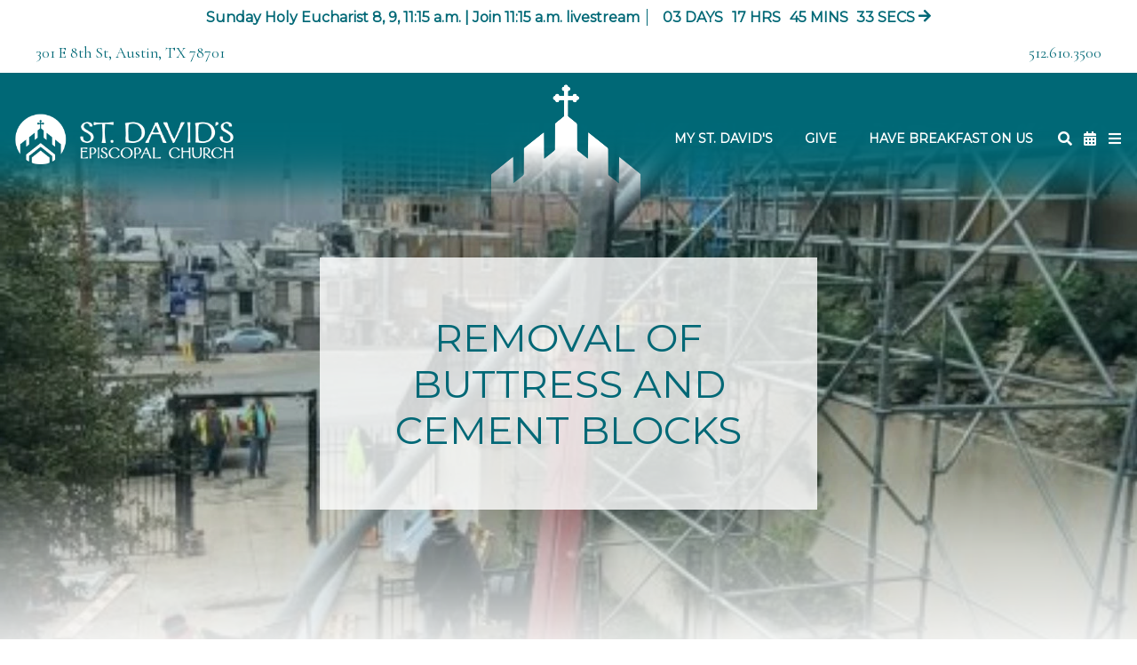

--- FILE ---
content_type: text/html; charset=UTF-8
request_url: https://stdave.org/building/removal-of-buttress-and-cement-blocks/filter-category/filter-month/filter-category/
body_size: 8174
content:
<!DOCTYPE html>
<html class="no-js " lang="en" xml:lang="en" data-themeid="mk045" data-cms="https://www.shelbynextweb.com" data-siteid="28217" >

<head>
<meta charset="utf-8">
<meta http-equiv="X-UA-Compatible" content="IE=edge">

<title>Removal of Buttress and Cement Blocks | Building | St. David's Episcopal</title>
<meta name="description" content="Photos and video of the buttress and concrete block removal during the Historic Church renovation." >

<meta property="og:site_name" content="St. David's Episcopal" >
<meta property="og:type" content="article" >
<meta property="og:title" content="Removal of Buttress and Cement Blocks | Building | St. David's Episcopal" >
<meta property="og:url" content="https://stdave.org/building/removal-of-buttress-and-cement-blocks/filter-category/filter-month/filter-category/" >
<meta property="og:image" content="https://cdn.monkplatform.com/image/[base64]/concreteblockremoval20221220-3.jpg?fm=webp" >
<meta property="og:image:width" content="1200" >
<meta property="og:image:height" content="630" >
<meta name="twitter:card" content="summary_large_image" >
<meta name="viewport" content="width=device-width, initial-scale=1.0, maximum-scale=1.0, user-scalable=no">
<meta content="yes" name="apple-mobile-web-app-capable">

<link rel="canonical" href="https://stdave.org/building/removal-of-buttress-and-cement-blocks/filter-category/filter-month/filter-category/" />

<link rel="manifest" href="/manifest.php">

<script type="application/ld+json">
{
  "@context": "http://schema.org",
  "@type": "WebSite",
  "name": "St. David's Episcopal",
  "url": "https://stdave.org"
}
</script>

<link rel="stylesheet" href="/_assets/fonts/icons/style.css?t=20220901164529" />
<link rel="stylesheet" href="/_assets/css/main.css?t=20240427083247" />
<link rel="stylesheet" id="override-css" href="/_assets/css/override.css?t=20221219220637" />

<link rel="icon" type="image/png" href="/favicon.ico"> 
<link rel="apple-touch-icon" sizes="180x180" href="/apple-touch-icon.png">
<link rel="icon" type="image/png" sizes="32x32" href="/favicon-32x32.png">
<link rel="icon" type="image/png" sizes="16x16" href="/favicon-16x16.png">
<link rel="manifest" href="/manifest.php">
<link rel="mask-icon" href="/safari-pinned-tab.svg" color="#1a95aa">
<meta name="msapplication-TileColor" content="#1b202c">
<meta name="theme-color" content="#ffffff">

<style>#groupfinder3-filter .groupfinder3-filter-menu li input:checked+label,
#groupfinder3-filter .groupfinder3-filter-menu li input:checked+label:before {
  /* $text1 */
  color: #000;
  background-color: #CCC;
}

#top-bar .timer-layout span b {
  margin-right: .25rem;
  margin-left: .6rem;
}</style>
<link rel="stylesheet" href="/_assets/css/layouts/mcms_blogs_4.css?t=20220901164529"/>
</head>

<body class="fixed-header">

<div id="wrap">

<!-- DO NOT REMOVE THIS TAG. THIS IS FOR WARDROBE FEATURE -->
<div id="wardrobe_wrap">
<div id="wardrobe_wrapper" data-toggle="sticky-wardrobe">
    <div id="wardrobe_anchor"></div>
	<div id="wardrobe_wrapper_toggle_wrap"><a href="#" id="wardrobe_wrapper_toggle"></a></div>
</div>
</div>

<div id="top-bar" class=""><div class="countdown"><div class="inner"><div id="countdown-header"></div></div></div><!--end .countdown--></div><div id='dna-alert-bar'><div class=' alert-bar-wrapper'><div class='alert-bar'><div><a target="_blank" href="https://goo.gl/maps/mZFeV6AsQsXPPsDs6" rel="noopener">301 E 8th St, Austin, TX 78701</a></div><div><a href="tel:5126103500">512.610.3500</a></a></div></div></div></div><ul class="top-header-links"><li><a href="/my-st-davids">My St. David's</a></li><li><a href="https://forms.ministryforms.net/viewForm.aspx?formId=5cd00530-68ef-4586-b0d1-5afe62435440&app-redirect=com.ministrybrands.ministryoned09148e2ed884c78bfff46f2c9e69022&source=20" target="_blank">Give</a></li><li><a href="https://www.shelbygiving.com/App/Form/6ee1bd9d-cad4-4f94-96bb-cb4c93f32af3">Have Breakfast On Us</a></li></ul>
<div id="wrap-inner">

<header id="header" data-toggle="sticky-onscroll">

  <div class="header">

    <div class="logo">
      <a href="/" class="image"><img src="https://cdn.monkplatform.com/image/[base64]/logo-dark.png?fm=webp" alt="" /></a>    </div>
    <!--end .logo-->

    <div class="header-side">
      <div class="metanav">
        <ul class="header-links"><li><a href="/my-st-davids">My St. David's</a></li><li><a href="https://forms.ministryforms.net/viewForm.aspx?formId=5cd00530-68ef-4586-b0d1-5afe62435440&app-redirect=com.ministrybrands.ministryoned09148e2ed884c78bfff46f2c9e69022&source=20" target="_blank">Give</a></li><li><a href="https://www.shelbygiving.com/App/Form/6ee1bd9d-cad4-4f94-96bb-cb4c93f32af3" class='btn' >Have Breakfast On Us</a></li></ul>      </div>
      <!--end .metanav-->

      <div class="toggles">
        <ul>
          <li class="search"><a href="#" class="toggle-search tooltip" title="Search"><i class="fa fa-search"></i></a></li>
          <li><a href="/calendar" class='tooltip' title='Calendar'><i title='Calendar' class='fa fa-calendar-alt' ></i></a></li>          <!-- <li class="calendar"><a href="#" class="toggle-calendar"><i class="fa fa-calendar-alt"></i></a></li> -->
          <li class="nav"><a href="#" class="toggle-navigation tooltip" title="More"><i class="fa fa-bars"></i></a></li>
        </ul>
      </div>
      <!--end .toggles-->

    </div>
 
  </div>
  <!--end .header-->



  <nav id="navigation">
    <div class="navigation-inner">
      <div class="navigation">
        <ul id="nav">
  <li id="nav_home"><a href="/">Home</a></li>
  <li class="current" id="nav_worship-prayer"><a href="#">Worship &amp; Prayer</a>
    <ul>
      <li class="current" id="nav_worship-prayer_church-services"><a href="/worship-prayer/church-services/">Church Services</a></li>
      <li id="nav_worship-prayer_livestream"><a href="/worship-prayer/livestream/">Livestream</a></li>
      <li id="nav_worship-prayer_sacraments-life-events"><a href="/worship-prayer/sacraments-life-events/">Sacraments &amp; Life Events</a></li>
      <li id="nav_worship-prayer_prayer-requests"><a href="https://www.shelbygiving.com/App/Form/42154201-79f4-4726-8894-293668eac5f9">Prayer Requests</a></li>
    </ul>
  </li>
  <li id="nav_ministries"><a href="#">Ministries</a>
    <ul>
      <li id="nav_ministries_adult-classes-speakers"><a href="/ministries/adult-classes-speakers/">Adult Classes &amp; Speakers</a></li>
      <li id="nav_ministries_children-youth"><a href="/ministries/children-youth/">Children &amp; Youth</a></li>
      <li id="nav_ministries_community-engagement"><a href="/ministries/community-engagement/">Community Engagement</a></li>
      <li id="nav_ministries_hospitality"><a href="/ministries/hospitality/">Hospitality</a></li>
      <li id="nav_ministries_music"><a href="/ministries/music/">Music</a></li>
      <li id="nav_ministries_stewardship-giving"><a href="https://stdave.org/ministries/stewardship/" target="_blank">Stewardship &amp; Giving</a></li>
      <li id="nav_ministries_join-a-group"><a href="/ministries/join-a-group/">Join a Group</a></li>
    </ul>
  </li>
  <li id="nav_calendar"><a href="/calendar/">Calendar</a></li>
  <li id="nav_visitors"><a href="#">Visitors</a>
    <ul>
      <li id="nav_visitors_directions"><a href="/visitors/directions/">Directions</a></li>
      <li id="nav_visitors_online-visitors-card"><a href="https://stdave.shelbynextchms.com/external/form/2db7e707-627c-4172-a705-c1106be960c8">Online Visitors Card</a></li>
    </ul>
  </li>
  <li id="nav_about"><a href="#">About</a>
    <ul>
      <li id="nav_about_core-values"><a href="/about/core-values/">Core Values</a></li>
      <li id="nav_about_open-and-affirming"><a href="/about/open-and-affirming/">Open and Affirming</a></li>
      <li id="nav_about_church-leadership"><a href="/about/church-leadership/">Church Leadership</a></li>
      <li id="nav_building"><a href="/building/">Building Updates</a></li>
      <li id="nav_175th-anniversary"><a href="/175th-anniversary/">175th Anniversary</a></li>
      <li id="nav_about_history"><a href="/about/history/">History</a></li>
      <li id="nav_jobs"><a href="/jobs/">Jobs</a></li>
      <li id="nav_about_publications"><a href="/about/publications/">Publications</a></li>
      <li id="nav_about_contact-us"><a href="/about/contact-us/">Contact Us</a></li>
    </ul>
  </li>
</ul>
      </div>
      <ul class="header-links"><li><a href="/my-st-davids">My St. David's</a></li><li><a href="https://forms.ministryforms.net/viewForm.aspx?formId=5cd00530-68ef-4586-b0d1-5afe62435440&app-redirect=com.ministrybrands.ministryoned09148e2ed884c78bfff46f2c9e69022&source=20" target="_blank">Give</a></li><li><a href="https://www.shelbygiving.com/App/Form/6ee1bd9d-cad4-4f94-96bb-cb4c93f32af3" class='btn' >Have Breakfast On Us</a></li></ul>
      <div id="search-navigation" class="site-search">
        <div class="search">
                  </div>
      </div>
    </div>
  </nav>
  <!--end #mobile-->

</header>
<!--end #header-->

<div id="search-site" class="site-search">
  <div class="search">
    <div class="close text-right mb-4"><a href="#" class="toggle-search"><i class="fa fa-times"></i></a></div>
                <form action="/search-results/" method="get" id="searchForm" ><fieldset>
               <input type="text" id="search_term" name="keywords" value="" placeholder="Search..." class="clearClick search-predictive" />
               <a id="search_go" href="#" class="mcmsSearch"><span>Search</span><i class="fa fa-search"></i></a>
<input type="hidden" name="show_results" value="N%3B" />

            </fieldset></form>  </div>
</div>
<div id="billboard" class="hasbillboard lazyload  overlay dark" data-bg="https://cdn.monkplatform.com/image/[base64]/buttressremoval202212204.jpg?fm=webp"><div class="container"><div class="text keep-light"><div class="inner"><h1>Removal of Buttress and Cement Blocks</h1></div></div></div><!--end .text--></div><!--end #billboard-->



	<div id="content">
		<div class="container">
			
			<div class="row">
				<div class="col-12 col-lg-8 pt-8 pb-10 content-main">
				<div id="breadcrumbs" class="pb-8"><div class="container"><div class="breadcrumbs"><a href="/">Home</a><span class='delimiter'><i class="fa fa-angle-right"></i></span><a href="/building">Building</a><span class='delimiter'><i class="fa fa-angle-right"></i></span><strong>Removal of Buttress and Cement Blocks</strong></div></div></div>				<div class="blogs4-detail-info mb-10"><article class="mb-6"><div class="image hasImage mb-4"><div class="date"><span class="day">30</span><span class="month">Dec</span></div><img data-src="https://cdn.monkplatform.com/image/[base64]/concreteblockremoval20221220-3.jpg?fm=webp" alt="" class="responsive-image lazyload" /></div><div class="info"><div class="info mb-4"><p><h3>Building - Buttress Removal</h3><div class='insert-gallery row' id='gallery-building-buttress-removal'><div class='col-6 col-md-4 col-lg-3 col-xl-2 mb-6' data-src='https://cdn.monkplatform.com/image/[base64]/concreteblockremoval20221220-3.jpg?fm=webp'><a href='https://cdn.monkplatform.com/image/[base64]/concreteblockremoval20221220-3.jpg?fm=webp' class='linked-image'><img data-src='https://cdn.monkplatform.com/image/[base64]/concreteblockremoval20221220-3.jpg?fm=webp' class='responsive-image lazyload' /></a></div><div class='col-6 col-md-4 col-lg-3 col-xl-2 mb-6' data-src='https://cdn.monkplatform.com/image/[base64]/concreteblockremoval20221220-2.jpg?fm=webp'><a href='https://cdn.monkplatform.com/image/[base64]/concreteblockremoval20221220-2.jpg?fm=webp' class='linked-image'><img data-src='https://cdn.monkplatform.com/image/[base64]/concreteblockremoval20221220-2.jpg?fm=webp' class='responsive-image lazyload' /></a></div><div class='col-6 col-md-4 col-lg-3 col-xl-2 mb-6' data-src='https://cdn.monkplatform.com/image/[base64]/concreteblockremoval20221220-1.jpg?fm=webp'><a href='https://cdn.monkplatform.com/image/[base64]/concreteblockremoval20221220-1.jpg?fm=webp' class='linked-image'><img data-src='https://cdn.monkplatform.com/image/[base64]/concreteblockremoval20221220-1.jpg?fm=webp' class='responsive-image lazyload' /></a></div><div class='col-6 col-md-4 col-lg-3 col-xl-2 mb-6' data-src='https://cdn.monkplatform.com/image/[base64]/buttressremoval202212202.jpg?fm=webp'><a href='https://cdn.monkplatform.com/image/[base64]/buttressremoval202212202.jpg?fm=webp' class='linked-image'><img data-src='https://cdn.monkplatform.com/image/[base64]/buttressremoval202212202.jpg?fm=webp' class='responsive-image lazyload' /></a></div><div class='col-6 col-md-4 col-lg-3 col-xl-2 mb-6' data-src='https://cdn.monkplatform.com/image/[base64]/buttressremoval202212206.jpg?fm=webp'><a href='https://cdn.monkplatform.com/image/[base64]/buttressremoval202212206.jpg?fm=webp' class='linked-image'><img data-src='https://cdn.monkplatform.com/image/[base64]/buttressremoval202212206.jpg?fm=webp' class='responsive-image lazyload' /></a></div><div class='col-6 col-md-4 col-lg-3 col-xl-2 mb-6' data-src='https://cdn.monkplatform.com/image/[base64]/buttressremoval202212205.jpg?fm=webp'><a href='https://cdn.monkplatform.com/image/[base64]/buttressremoval202212205.jpg?fm=webp' class='linked-image'><img data-src='https://cdn.monkplatform.com/image/[base64]/buttressremoval202212205.jpg?fm=webp' class='responsive-image lazyload' /></a></div><div class='col-6 col-md-4 col-lg-3 col-xl-2 mb-6' data-src='https://cdn.monkplatform.com/image/[base64]/buttressremoval202212204.jpg?fm=webp'><a href='https://cdn.monkplatform.com/image/[base64]/buttressremoval202212204.jpg?fm=webp' class='linked-image'><img data-src='https://cdn.monkplatform.com/image/[base64]/buttressremoval202212204.jpg?fm=webp' class='responsive-image lazyload' /></a></div><div class='col-6 col-md-4 col-lg-3 col-xl-2 mb-6' data-src='https://cdn.monkplatform.com/image/[base64]/buttressremoval202212203.jpg?fm=webp'><a href='https://cdn.monkplatform.com/image/[base64]/buttressremoval202212203.jpg?fm=webp' class='linked-image'><img data-src='https://cdn.monkplatform.com/image/[base64]/buttressremoval202212203.jpg?fm=webp' class='responsive-image lazyload' /></a></div></div></p>
<p>In late December 2022, Spaw Glass construction crews removed the supportive buttresses and concrete blocks next to the playground.</p><h6 class="mb-2 mt-4 categories"><i class="fa fa-th-large"></i><a href="/building/?category=building">Building</a></h6><div class="share-post mt-8"><h6>Share:</h6><ul><li><a class="addthis_button_facebook"><span class="fab fa-facebook-f"></span></a></li><li><a class="addthis_button_twitter"><span class="fab fa-twitter"></span></a></li><li><a class="addthis_button_instagram_follow"><span class="fab fa-instagram"></span></a></li><li><a class="addthis_button_expanded"><span class="fa fa-share-alt"></span></a></li></ul></div></div></div></article></div><div class='blogs4-detail-comments'><p class='comment-login mb-2'><a href='https://cms-production-ssl.monkcms.com/loginMCMS.php?siteid=28217&amp;cmstype=CMS&amp;cmscode=EKK&amp;success=https://stdave.org/building/removal-of-buttress-and-cement-blocks/filter-category/filter-month/filter-category/&amp;from=popup&amp;cartsessid=&amp;KeepThis=true&amp;TB_iframe=true&amp;height=400&amp;width=400" title="Log In" class="thickbox' class='login-link thickbox btn btn-primary'>Login To Leave Comment</a></p>
<form action='https://cms-production-backend.monkcms.com/Module/Comment/API/AddComment.php' method="post" onsubmit="changeFieldValue('verify_anon','200325c79a18bb768347dda4b8d721a9')" >

          <h4>Leave a Comment:</h4><p class='commentName'>Name: <input type='text' id='name' name='name'></p> 
<p class='commentText'>Comment:</p><textarea cols='30' rows='5' id='comment' name='comment'></textarea><br />
<input type='hidden' id='siteID' name='siteID' value='28217' />
          <input type='hidden' id='postingSiteID' name='postingSiteID' value='28217' />
          <input type='hidden' id='ekktype' name='ekktype' value='BLG' />
          <input type='hidden' id='ekktypeID' name='ekktypeID' value='586842' />
          <input type='hidden' id='username' name='username' value='' />
          <input type='hidden' id='session_ticket' name='session_ticket' value='' />
          <input type='hidden' id='verify_anon' name='verify_anon' value='blank' />
          <input type='hidden' id='thisPage' name='thisPage' value='https://stdave.org/building/removal-of-buttress-and-cement-blocks/filter-category/filter-month/filter-category/' />
<button type='submit' id='comment-submit' class='btn btn-primary'>Post Comment</button>
<div style="height:0; padding:0; margin:0; position:absolute; left:-9999px;"><label for="9292cc1">Please leave this field blank.</label> <input name="9292cc1" tabIndex="-1" type="text" value="" class=" form-control" />
</div>
<input name="mcms_cached_time" id="mcms_cached_time" type="hidden" value="1768966954" />
 <input name="mcms_render_time" id="mcms_render_time" type="hidden" value="1769036062" />

</form>
</div>				
				<p class="mt-6 mb-0"><a href="javascript:history.back()" class="btn btn-success mb-6">Previous Page</a></p>
				</div><!--end .text-main-->
				
				<div class="col-12 col-lg-3 offset-lg-1 pt-8 content-sidebar">
					
					<section class="content-sidebar-section mb-10">
						<div class="blogs4-detail-filter">
						
							<form method="get" id="blogs4-search" name="blogs4-search" class="detail-search icon-submit" action="/building">
								<fieldset>
									<input type="text" id="blogs4-search-term" name="blogs4-search-term"
										   placeholder="Search Posts" />
									<button type="submit" name="submit" id="blogs4-search-submit" class="fa fa-search" value=""></button>
								</fieldset>
								<input type="hidden" name="blog" value="building" />
							</form>
							
							<div id="blogs4-filter">
							<form id="blogs4-filter-form" class="detail">
								<div class="blogs4-filter-inner">
									<div class="filter-select"><div class="blogs4-filter-item filter-month"><a href="filter-month" class="blogs4-filter-item-heading"><span>Date</span><i></i></a></div><div class="blogs4-filter-item filter-category"><a href="filter-category" class="blogs4-filter-item-heading"><span>Category</span><i></i></a></div><div class="blogs4-filter-item filter-author"><a href="filter-author" class="blogs4-filter-item-heading"><span>Author</span><i></i></a></div></div><div class="filter-menu"><ul data-type="filter-month" class="filter-month blogs4-filter-menu"><ul><li class="data 11-2023"><input id="e_month_11-2023" name="month" value="11-2023" type="radio"/><label for="e_month_11-2023">November 2023</label></li><li class="data 7-2023"><input id="e_month_7-2023" name="month" value="7-2023" type="radio"/><label for="e_month_7-2023">July 2023</label></li><li class="data 6-2023"><input id="e_month_6-2023" name="month" value="6-2023" type="radio"/><label for="e_month_6-2023">June 2023</label></li><li class="data 5-2023"><input id="e_month_5-2023" name="month" value="5-2023" type="radio"/><label for="e_month_5-2023">May 2023</label></li><li class="data 4-2023"><input id="e_month_4-2023" name="month" value="4-2023" type="radio"/><label for="e_month_4-2023">April 2023</label></li><li class="data 2-2023"><input id="e_month_2-2023" name="month" value="2-2023" type="radio"/><label for="e_month_2-2023">February 2023</label></li><li class="data 1-2023"><input id="e_month_1-2023" name="month" value="1-2023" type="radio"/><label for="e_month_1-2023">January 2023</label></li><li class="data 12-2022"><input id="e_month_12-2022" name="month" value="12-2022" type="radio"/><label for="e_month_12-2022">December 2022</label></li><li class="data 10-2022"><input id="e_month_10-2022" name="month" value="10-2022" type="radio"/><label for="e_month_10-2022">October 2022</label></li><li class="data 9-2022"><input id="e_month_9-2022" name="month" value="9-2022" type="radio"/><label for="e_month_9-2022">September 2022</label></li><li class="data 8-2022"><input id="e_month_8-2022" name="month" value="8-2022" type="radio"/><label for="e_month_8-2022">August 2022</label></li><li class="data 7-2022"><input id="e_month_7-2022" name="month" value="7-2022" type="radio"/><label for="e_month_7-2022">July 2022</label></li><li class="data 5-2022"><input id="e_month_5-2022" name="month" value="5-2022" type="radio"/><label for="e_month_5-2022">May 2022</label></li><li class="data 3-2022"><input id="e_month_3-2022" name="month" value="3-2022" type="radio"/><label for="e_month_3-2022">March 2022</label></li></ul></ul><ul data-type="filter-category" class="filter-category blogs4-filter-menu"><ul><li class="data building"><input id="e_category_building" name="category[building]" value="building" type="checkbox"/><label for="e_category_building">Building</label></li></ul></ul><ul data-type="filter-author" class="filter-author blogs4-filter-menu"><ul><li class="data jim-lamm"><input id="e_author_jim-lamm" name="author[jim-lamm]" value="jim-lamm" type="checkbox"/><label for="e_author_jim-lamm">Jim Lamm</label></li><li class="data eric-leibrock"><input id="e_author_eric-leibrock" name="author[eric-leibrock]" value="eric-leibrock" type="checkbox"/><label for="e_author_eric-leibrock">Eric  Leibrock</label></li><li class="data dr-mona-west"><input id="e_author_dr-mona-west" name="author[dr-mona-west]" value="dr-mona-west" type="checkbox"/><label for="e_author_dr-mona-west">Dr. Mona West</label></li></ul></ul></div>									<div class="input-buttons">
										<button type="submit" id="blogs4-filter-submit" class="btn btn-primary btn-sm">Done
										</button>
										<button type="reset" id="blogs4-filter-reset" class="btn btn-default btn-sm">Clear Selection</button>
									</div>
								</div>
								<input type="hidden" name="blog" value="building" />
							</form>
							</div>
						</div>
					</section>
					
					<section class="content-sidebar-section mb-10"><div class="blogs4-detail-latest"><h5 class="heading">Latest Posts</h5><div class="blogs4-detail-latest-inner"><article class="mb-4"><div class="row"><div class="col-7"><h6 class="mb-0">November 9, 2023</h6><h5 class="mb-0"><a href="/building/preservation-austin-award/">Preservation Austin Award</a></h5></div><div class="col-5"><a href="/building/preservation-austin-award/" class="linked-image"><img data-src="https://cdn.monkplatform.com/image/[base64]/stdavidsspawglassexterior2023.jpeg?fm=webp" alt="" class="responsive-image lazyload" /></a></div></div></article><article class="mb-4"><div class="row"><div class="col-7"><h6 class="mb-0">July 18, 2023</h6><h5 class="mb-0"><a href="/building/timelapse-of-pew-installation-in-historic-church/">Timelapse of Pew Installation in Historic Church</a></h5></div><div class="col-5"><a href="/building/timelapse-of-pew-installation-in-historic-church/" class="linked-image"><img data-src="https://cdn.monkplatform.com/image/[base64]/pewinstallationtruck20230713.jpg?fm=webp" alt="" class="responsive-image lazyload" /></a></div></div></article><article class="mb-4"><div class="row"><div class="col-7"><h6 class="mb-0">June 21, 2023</h6><h5 class="mb-0"><a href="/building/holy-grounds-update/">Holy Grounds Update</a></h5></div><div class="col-5"><a href="/building/holy-grounds-update/" class="linked-image"><img data-src="https://cdn.monkplatform.com/image/[base64]/hospitality-holy-grounds.png?fm=webp" alt="" class="responsive-image lazyload" /></a></div></div></article></div></div></section>					
					<section class="content-sidebar-section mb-10"><div class="blogs4-detail-tags"><h5 class="heading">Tags</h5><div class="blogs4-detail-tags-inner"><div id="cloud"><a class="tag1" href="/building/?tag=1900s">1900s</a> <a class="tag1" href="/building/?tag=acton-partners-consulting">acton partners consulting</a> <a class="tag1" href="/building/?tag=austin">austin</a> <a class="tag3" href="/building/?tag=building">building</a> <a class="tag1" href="/building/?tag=capital-campaign">capital campaign</a> <a class="tag1" href="/building/?tag=chandeliers">chandeliers</a> <a class="tag1" href="/building/?tag=downtown">downtown</a> <a class="tag1" href="/building/?tag=duke-of-milan">duke of milan</a> <a class="tag1" href="/building/?tag=ford">ford</a> <a class="tag1" href="/building/?tag=ford-powell-carson">ford powell carson</a> <a class="tag1" href="/building/?tag=gothic">gothic</a> <a class="tag1" href="/building/?tag=grace-chapel">grace chapel</a> <a class="tag1" href="/building/?tag=historic-austin">historic austin</a> <a class="tag1" href="/building/?tag=historic-church">historic church</a> <a class="tag1" href="/building/?tag=historic-tile">historic tile</a> <a class="tag1" href="/building/?tag=historical-landmark">historical landmark</a> <a class="tag1" href="/building/?tag=it's-our-turn">it's our turn</a> <a class="tag1" href="/building/?tag=it’s-our-time">it’s our time</a> <a class="tag1" href="/building/?tag=masonry">masonry</a> <a class="tag1" href="/building/?tag=pietro-perugino">pietro perugino</a> <a class="tag1" href="/building/?tag=powell-&-carson-architects-&-planners">powell & carson architects & planners</a> <a class="tag1" href="/building/?tag=raphael">raphael</a> <a class="tag1" href="/building/?tag=restoration">restoration</a> <a class="tag1" href="/building/?tag=rubble-wall">rubble wall</a> <a class="tag7" href="/building/?tag=spawglass">spawglass</a> <a class="tag1" href="/building/?tag=stucco">stucco</a> <a class="tag1" href="/building/?tag=triptych">triptych</a> <a class="tag1" href="/building/?tag= spawglass"> spawglass</a> </div></div></div></section>					
				</div><!--end .main-sidebar-->
				
			</div><!--end .row-->
		</div><!--end .container-->
	</div><!--end #content-->


<footer id="footer" class="dark">
	<div class="footer pt-8 pt-lg-10 pb-4 pb-lg-8">
		<div class="container">
			<div class="row">
								<div class="col-12 col-lg mb-8 mb-lg-0">
					<div class="logo"><a href="/about/open-and-affirming"><img src="https://cdn.monkplatform.com/image/[base64]/20210729-pride-button-rectangle.png?fm=webp" alt="" /></a></div><ul class="social"><li><a href="https://www.youtube.com/stdave" target="_blank"><i class="fab fa-youtube"></i></a></li><li><a href="https://www.facebook.com/episcopalaustin" target="_blank"><i class="fab fa-facebook-f"></i></a></li><li><a href="https://twitter.com/stdavidschurch" target="_blank"><i class="fab fa-twitter"></i></a></li><li><a href="https://www.instagram.com/stdavidschurchatx/" target="_blank"><i class="fab fa-instagram"></i></a></li></ul>				</div>
								
								
								<div class="col-12 col-lg mb-8 mb-lg-0">
					<h4>Contact Us</h4>
					<ul class="contact"><li class="address"><a href="http://maps.google.com/maps?q=301 East 8th St, Austin, TX US 78701" target="_blank">301 East 8th St<br>Austin, TX 78701</a></li><li class="phone">(512) 610-3500</li><li class="email"><a href="mailto:info@stdave.org">info@stdave.org</a></li></ul>				</div>
								
								<div class="col-12 col-lg mb-8 mb-lg-0">
					<h4>Download Our App</h4><p><a target="_blank" href="https://apps.apple.com/us/app/my-st-davids-austin-tx/id6443547317" rel="noopener"><img class="" alt="" src="https://cdn.monkplatform.com/image/[base64]/footer-apple.png?fm=webp" width="158" height="48"></a></p><p><a target="_blank" href="https://play.google.com/store/apps/details?id=com.ministrybrands.ministryoned09148e2ed884c78bfff46f2c9e69022&amp;referrer=d09148e2-ed88-4c78-bfff-46f2c9e69022" rel="noopener"><img class="" alt="" src="https://cdn.monkplatform.com/image/[base64]/footer-google.png?fm=webp" width="158" height="49"></a></p><h4>Sign up for weekly news</h4><p><a class="btn btn-success" title="Subscribe to our Newsletter" href="http://visitor.r20.constantcontact.com/d.jsp?llr=arejbpbab&amp;p=oi&amp;m=1101090034208&amp;sit=e7uhzm9ab&amp;f=57fab102-be00-4223-af79-fa963f2fc29f" type="link">Subscribe to our Newsletter</a></p><p>St. David's is a member parish of <a href="https://www.epicenter.org/">The Episcopal Diocese of Texas</a> in <a href="https://www.episcopalchurch.org/">The Episcopal Church</a>.</p>				</div>
								
			</div>
		</div>
	</div><!-- end .footer -->
	

	
	<div class="copyright pb-4">
		<div class="container">
			<hr class="my-4" />
			<div class="text-center">
			Copyright &copy; 2026 St. David's Episcopal			 <span class="sep">|</span> <span id="vendor-tagline"><a class="ShelbyNEXT" href="http://www.shelbysystems.com/" title="ShelbyNEXT" target="_blank">ShelbyNext</a><link rel="stylesheet" href="https://ac4a520296325a5a5c07-0a472ea4150c51ae909674b95aefd8cc.ssl.cf1.rackcdn.com/theme/tagline/tagline-ShelbyNEXT.css"/></span>			</div>
		</div>
	</div><!-- end .copyright -->
	
</footer><!-- end #footer -->
</div><!--end #wrap-inner-->

</div><!--end #wrap-->

<script src="/_assets/js/lib/jquery.min.js"></script>


<script src="https://cdn.plyr.io/3.6.4/plyr.js"></script>
<script src="/_assets/js/lib/lazysizes.js"></script>
<script src="/_assets/js/lib/lazysizes.unveilhook.js"></script>
<script src="/_assets/js/lib/ofi.min.js"></script>
<script src="/_assets/js/lib/jarallax.min.js"></script>
<script src="/_assets/js/lib/jarallax-lax.min.js"></script>
<script src="/_assets/js/lib/plugins.js"></script>
<script src="/_assets/js/monk/helpers/notice.js"></script>
<script src="/_assets/js/monk/main.js"></script>

<script src="https://www.shelbynextweb.com/Clients/monkcms-dev.js"></script>
<script src="https://e3021caa7dff488e9e53-0a472ea4150c51ae909674b95aefd8cc.ssl.cf1.rackcdn.com/theme/js/theme-common.js"></script>


<script src="/_assets/js/monk/layouts/mcms_blogs_4.js"></script>

<script type="text/javascript" src="//s7.addthis.com/js/300/addthis_widget.js#pubid=" async="async"></script>
<!-- Google tag (gtag.js) -->
<script async src="https://www.googletagmanager.com/gtag/js?id=G-P6TMYET7TS"></script>
<script>
  window.dataLayer = window.dataLayer || [];
  function gtag(){dataLayer.push(arguments);}
  gtag('js', new Date());

  gtag('config', 'G-P6TMYET7TS');
</script>
</body>
</html>


--- FILE ---
content_type: text/css
request_url: https://stdave.org/_assets/css/main.css?t=20240427083247
body_size: 35791
content:
@charset "UTF-8";

/*

**Base Colors**

$body1:    		#ffffff;
$text1:    		#000000;

$highlight1:	#f7f7f7;
$highlight2: 	#e7e3e3;
$highlight3:	#999999;

$accent1:  		#a5e7e4;

$dark1:    		#343232;
$dark2:    		#231f20;
$dark3:    		#000000;
$darktext:  	#ffffff;

**Index**

i01 - reboot
i02 - wrap
i03 - typography
i04 - buttons - bootstrap 4 buttons have been updated to bootstrap 3 for the editor
i05 - tables
i06 - code
i07 - forms
i08 - header/navigation
i09 - billboard
i10 - filters
i11 - pagination
i12 - grid
i13 - utilities
i14 - sections
i15 - share
i16 - snippets
i17 - monklets/widgets
i18 - footer
i19 - light gallery
i20 - plyr
i21 - slick
i22 - colorbox
*/
/*i01 - reboot*/
*,
*::before,
*::after {
  box-sizing: border-box;
}

html {
  font-family: sans-serif;
  line-height: 1.15;
  -webkit-text-size-adjust: 100%;
  -webkit-tap-highlight-color: rgba(0, 0, 0, 0);
}

article,
aside,
figcaption,
figure,
footer,
header,
hgroup,
main,
nav,
section {
  display: block;
}

body {
  margin: 0;
  line-height: 1.5;
  text-align: left;
}

[tabindex="-1"]:focus:not(:focus-visible) {
  outline: 0 !important;
}

hr {
  box-sizing: content-box;
  height: 0;
  overflow: visible;
}

h1,
h2,
h3,
h4,
h5,
h6 {
  margin: 0;
}

p {
  margin: 0;
}

abbr[title],
abbr[data-original-title] {
  text-decoration: underline;
  text-decoration: underline dotted;
  cursor: help;
  border-bottom: 0;
  text-decoration-skip-ink: none;
}

address {
  margin-bottom: 1rem;
  font-style: normal;
  line-height: inherit;
}

ol,
ul,
dl {
  margin-top: 0;
  margin-bottom: 1rem;
}

ol ol,
ul ul,
ol ul,
ul ol {
  margin-bottom: 0;
}

dt {
  font-weight: 700;
}

dd {
  margin-bottom: .5rem;
  margin-left: 0;
}

blockquote {
  margin: 0 0 1rem;
}

b,
strong {
  font-weight: bolder;
}

small {
  font-size: 80%;
}

sub,
sup {
  position: relative;
  font-size: 75%;
  line-height: 0;
  vertical-align: baseline;
}

sub {
  bottom: -.25em;
}

sup {
  top: -.5em;
}

a {
  background-color: transparent;
}

a:not([href]) {
  color: inherit;
  text-decoration: none;
}

a:not([href]):hover {
  color: inherit;
  text-decoration: none;
}

pre,
code,
kbd,
samp {
  font-family: SFMono-Regular, Menlo, Monaco, Consolas, "Liberation Mono", "Courier New", monospace;
  font-size: 1em;
}

pre {
  margin-top: 0;
  margin-bottom: 1rem;
  overflow: auto;
}

figure {
  margin: 0 0 1rem;
}

img {
  vertical-align: middle;
  border-style: none;
}

svg {
  overflow: hidden;
  vertical-align: middle;
}

table {
  border-collapse: collapse;
}

caption {
  padding-top: 0.75rem;
  padding-bottom: 0.75rem;
  text-align: left;
  caption-side: bottom;
}

th {
  text-align: inherit;
}

label {
  display: inline-block;
}

button {
  border-radius: 0;
}

button:focus {
  outline: 1px dotted;
  outline: 5px auto -webkit-focus-ring-color;
}

input,
button,
select,
optgroup,
textarea {
  margin: 0;
  font-family: inherit;
  font-size: inherit;
  line-height: inherit;
}

button,
input {
  overflow: visible;
}

button,
select {
  text-transform: none;
}

select {
  word-wrap: normal;
}

button,
[type="button"],
[type="reset"],
[type="submit"] {
  -webkit-appearance: button;
}

button:not(:disabled),
[type="button"]:not(:disabled),
[type="reset"]:not(:disabled),
[type="submit"]:not(:disabled) {
  cursor: pointer;
}

button::-moz-focus-inner,
[type="button"]::-moz-focus-inner,
[type="reset"]::-moz-focus-inner,
[type="submit"]::-moz-focus-inner {
  padding: 0;
  border-style: none;
}

input[type="radio"],
input[type="checkbox"] {
  box-sizing: border-box;
  padding: 0;
}

input[type="date"],
input[type="time"],
input[type="datetime-local"],
input[type="month"] {
  -webkit-appearance: listbox;
}

textarea {
  overflow: auto;
  resize: vertical;
}

fieldset {
  min-width: 0;
  padding: 0;
  margin: 0;
  border: 0;
}

legend {
  display: block;
  width: 100%;
  max-width: 100%;
  padding: 0;
  margin-bottom: .5rem;
  font-size: 1.5rem;
  line-height: inherit;
  color: inherit;
  white-space: normal;
}

progress {
  vertical-align: baseline;
}

[type="number"]::-webkit-inner-spin-button,
[type="number"]::-webkit-outer-spin-button {
  height: auto;
}

[type="search"] {
  outline-offset: -2px;
  -webkit-appearance: none;
}

[type="search"]::-webkit-search-decoration {
  -webkit-appearance: none;
}

::-webkit-file-upload-button {
  font: inherit;
  -webkit-appearance: button;
}

output {
  display: inline-block;
}

summary {
  display: list-item;
  cursor: pointer;
}

template {
  display: none;
}

[hidden] {
  display: none !important;
}

/*i02 - wrap*/
#wrap,
#wrap-inner {
  width: 100%;
  position: relative;
  overflow: hidden;
}

.ekk360-promo {
  position: relative;
  text-align: center;
  overflow: hidden;
}

.ekk360-promo .promo-title,
.ekk360-promo .promo-desc,
.ekk360-promo .promo-link {
  margin: 0.5rem 0;
  font-weight: 700;
}

@media (min-width: 992px) {

  .ekk360-promo .promo-title,
  .ekk360-promo .promo-desc,
  .ekk360-promo .promo-link {
    display: inline-block;
    vertical-align: middle;
  }
}

.ekk360-promo .promo-title,
.ekk360-promo .promo-link {
  margin: 0 0.5rem;
}

.ekk360-promo .promo-title i {
  display: inline-block;
  margin-right: 0.5rem;
}

.ekk360-promo .promo-title span {
  display: inline-block;
}

/*overrides*/
.ekk360-promo {
  background-color: #1293aa;
  color: #ffffff;
}

.ekk360-promo a {
  color: #ffffff;
  text-decoration: none;
}

.ekk360-promo .promo-title,
.ekk360-promo .promo-desc {
  color: #ffffff;
}

.ekk360-promo .promo-link {
  color: #efa837;
  transition: all 0.2s ease-in-out;
}

@media (hover: hover) {
  .ekk360-promo a:hover .promo-link {
    color: #ffffff;
  }
}

.ekk360-promo>a {
  display: block;
  width: 100%;
  padding: 0.25rem 0;
}

/*i03 - typography*/
img {
  max-width: 100%;
}

body {
  font-weight: 400;
  line-height: 1.7;
  font-size: 1.1rem;
  color: #000000;
  background-color: #ffffff;
}

a {
  position: relative;
  text-underline-offset: 4px;
  color: #000000;
  transition: all 0.2s ease-in-out;
}

a:hover {
  outline: none;
}

@media (hover: hover) {
  a:hover {
    color: #999999;
  }
}

h1,
h2,
h3,
h4,
h5,
h6,
.h1,
.h2,
.h3,
.h4,
.h5,
.h6 {
  position: relative;
  color: #000000;
  font-weight: 400;
  line-height: 1.2;
  margin-bottom: .85rem;
}

h1 b,
h1 strong,
h2 b,
h2 strong,
h3 b,
h3 strong,
h4 b,
h4 strong,
h5 b,
h5 strong,
h6 b,
h6 strong,
.h1 b,
.h1 strong,
.h2 b,
.h2 strong,
.h3 b,
.h3 strong,
.h4 b,
.h4 strong,
.h5 b,
.h5 strong,
.h6 b,
.h6 strong {
  font-weight: 400;
  padding: 0 .5rem;
  background-image: linear-gradient(#a5e7e4, #a5e7e4);
  background-position: 0 .7em !important;
  background-repeat: repeat-x !important;
  background-size: 100% .3em !important;
}

h1.no-style b,
h1.no-style strong,
h2.no-style b,
h2.no-style strong,
h3.no-style b,
h3.no-style strong,
h4.no-style b,
h4.no-style strong,
h5.no-style b,
h5.no-style strong,
h6.no-style b,
h6.no-style strong,
.h1.no-style b,
.h1.no-style strong,
.h2.no-style b,
.h2.no-style strong,
.h3.no-style b,
.h3.no-style strong,
.h4.no-style b,
.h4.no-style strong,
.h5.no-style b,
.h5.no-style strong,
.h6.no-style b,
.h6.no-style strong {
  font-weight: inherit;
  padding: 0px;
  background: none !important;
}

h1 .sep,
h2 .sep,
h3 .sep,
h4 .sep,
h5 .sep,
h6 .sep,
.h1 .sep,
.h2 .sep,
.h3 .sep,
.h4 .sep,
.h5 .sep,
.h6 .sep {
  font-style: normal;
}

h1 .sep-bold,
h2 .sep-bold,
h3 .sep-bold,
h4 .sep-bold,
h5 .sep-bold,
h6 .sep-bold,
.h1 .sep-bold,
.h2 .sep-bold,
.h3 .sep-bold,
.h4 .sep-bold,
.h5 .sep-bold,
.h6 .sep-bold {
  font-weight: 700;
}

h1,
.h1 {
  font-size: 2.25rem;
  text-transform: uppercase;
}

@media (min-width: 992px) {

  h1,
  .h1 {
    font-size: 2.75rem;
  }
}

h2,
.h2 {
  font-size: 2.25rem;
  text-transform: uppercase;
}

@media (min-width: 992px) {

  h2,
  .h2 {
    font-size: 2.75rem;
  }
}

h3,
.h3 {
  font-size: 2rem;
  text-transform: uppercase;
}

@media (min-width: 992px) {

  h3,
  .h3 {
    font-size: 2.25rem;
  }
}

h4,
.h4 {
  font-size: 1.875rem;
}

h5,
.h5 {
  font-size: 1.15rem;
  text-transform: uppercase;
}

h6,
.h6 {
  font-size: 1rem;
  font-style: italic;
  font-weight: 700;
}

p {
  margin-bottom: 2rem;
}

ul {
  margin-bottom: 2rem;
  padding-left: 3rem;
  text-align: left;
}

ul li {
  margin-bottom: .5rem;
  list-style-type: disc;
}

ul ul {
  padding-left: 2rem;
  margin-top: .5rem;
}

ul ul li {
  list-style-type: disc;
}

ol {
  margin-bottom: 2rem;
  padding-left: 3rem;
  text-align: left;
}

ol li {
  margin-bottom: .5rem;
}

ol ol {
  padding-left: 2rem;
}

ol ol li {
  list-style-type: lower-alpha;
}

hr {
  margin-top: 2rem;
  margin-bottom: 2rem;
  border: 0;
  border-top-style: solid;
  border-top-width: 1px;
  border-top-color: #000000;
}

blockquote {
  display: block;
  position: relative;
  margin: 2rem 0;
  padding: 1.75rem;
  line-height: 1.2;
  font-weight: 400;
  font-style: normal;
  quotes: "“" "”" "‘" "’";
  font-size: 1.875rem;
  text-align: center;
  color: #000000;
  background-color: #f7f7f7;
}

@media (min-width: 992px) {
  blockquote {
    font-size: 2rem;
  }
}

blockquote:before {
  content: open-quote;
  line-height: 0.1em;
}

blockquote:after {
  content: close-quote;
  line-height: 0.1em;
}

blockquote p {
  display: inline;
  position: relative;
  padding: 0;
  margin: 0;
  line-height: inherit;
  font-size: inherit;
  font-family: inherit;
  z-index: 100;
}

.dont-break-out {
  overflow-wrap: break-word;
  word-wrap: break-word;
  -ms-word-break: break-all;
  word-break: break-all;
  word-break: break-word;
  -ms-hyphens: auto;
  -moz-hyphens: auto;
  -webkit-hyphens: auto;
  hyphens: auto;
}

.dark {
  color: #ffffff;
}

.dark a {
  color: #ffffff;
}

@media (hover: hover) {
  .dark a:hover {
    color: #999999;
  }
}

.dark h1,
.dark h2,
.dark h3,
.dark h4,
.dark h5,
.dark h6,
.dark .h1,
.dark .h2,
.dark .h3,
.dark .h4,
.dark .h5,
.dark .h6 {
  color: #ffffff;
}

.dark h1 b,
.dark h1 strong,
.dark h2 b,
.dark h2 strong,
.dark h3 b,
.dark h3 strong,
.dark h4 b,
.dark h4 strong,
.dark h5 b,
.dark h5 strong,
.dark h6 b,
.dark h6 strong,
.dark .h1 b,
.dark .h1 strong,
.dark .h2 b,
.dark .h2 strong,
.dark .h3 b,
.dark .h3 strong,
.dark .h4 b,
.dark .h4 strong,
.dark .h5 b,
.dark .h5 strong,
.dark .h6 b,
.dark .h6 strong {
  background-image: linear-gradient(#000000, #000000);
}

.dark hr {
  border-top-color: #ffffff;
}

.dark blockquote {
  color: #000000;
  background-color: #f7f7f7;
}

.dark .keep-light {
  color: #000000;
}

.dark .keep-light a {
  color: #000000;
}

@media (hover: hover) {
  .dark .keep-light a:hover {
    color: #999999;
  }
}

.dark .keep-light h1,
.dark .keep-light h2,
.dark .keep-light h3,
.dark .keep-light h4,
.dark .keep-light h5,
.dark .keep-light h6,
.dark .keep-light .h1,
.dark .keep-light .h2,
.dark .keep-light .h3,
.dark .keep-light .h4,
.dark .keep-light .h5,
.dark .keep-light .h6 {
  color: #000000;
}

.dark .keep-light h1 b,
.dark .keep-light h1 strong,
.dark .keep-light h2 b,
.dark .keep-light h2 strong,
.dark .keep-light h3 b,
.dark .keep-light h3 strong,
.dark .keep-light h4 b,
.dark .keep-light h4 strong,
.dark .keep-light h5 b,
.dark .keep-light h5 strong,
.dark .keep-light h6 b,
.dark .keep-light h6 strong,
.dark .keep-light .h1 b,
.dark .keep-light .h1 strong,
.dark .keep-light .h2 b,
.dark .keep-light .h2 strong,
.dark .keep-light .h3 b,
.dark .keep-light .h3 strong,
.dark .keep-light .h4 b,
.dark .keep-light .h4 strong,
.dark .keep-light .h5 b,
.dark .keep-light .h5 strong,
.dark .keep-light .h6 b,
.dark .keep-light .h6 strong {
  background-image: linear-gradient(#a5e7e4, #a5e7e4);
}

.dark .keep-light hr {
  border-top-color: #000000;
}

.dark .keep-light blockquote {
  color: #000000;
  background-color: #f7f7f7;
}

/*i04 - buttons - bootstrap 4 buttons have been updated to bootstrap 3 for the editor*/
.monkForm #formsubmit input,
#newsletter_submit,
.comments form #comment-submit,
.btn,
.event-buttons a.thickbox,
.btn-span,
.btn-add a,
.btn-add-warning a,
.media-btns li a,
.btn-text {
  position: relative;
  display: inline-block;
  line-height: 1.25;
  text-align: center;
  vertical-align: middle;
  -webkit-user-select: none;
  -moz-user-select: none;
  -ms-user-select: none;
  user-select: none;
  padding: .85rem 2rem;
  margin: .5rem .5rem .5rem auto;
  font-size: 1rem;
  font-style: italic;
  font-weight: 400;
  border-radius: 0;
  transition: all 0.2s ease-in-out;
  background-color: transparent;
  border: none;
  cursor: pointer;
  text-decoration: none;
  box-sizing: border-box;
}

@media (min-width: 768px) {

  .monkForm #formsubmit input,
  #newsletter_submit,
  .comments form #comment-submit,
  .btn,
  .event-buttons a.thickbox,
  .btn-span,
  .btn-add a,
  .btn-add-warning a,
  .media-btns li a,
  .btn-text {
    margin: .5rem .5rem .5rem 0;
    padding: .85rem 3rem;
  }
}

@media (min-width: 768px) {

  .monkForm #formsubmit input:last-child,
  #newsletter_submit:last-child,
  .comments form #comment-submit:last-child,
  .btn:last-child,
  .event-buttons a.thickbox:last-child,
  .btn-span:last-child,
  .btn-add a:last-child,
  .btn-add-warning a:last-child,
  .media-btns li a:last-child,
  .btn-text:last-child {
    margin-right: 0;
  }
}

@media (hover: hover) {

  .monkForm #formsubmit input:hover,
  #newsletter_submit:hover,
  .comments form #comment-submit:hover,
  .btn:hover,
  .event-buttons a.thickbox:hover,
  .btn-span:hover,
  .btn-add a:hover,
  .btn-add-warning a:hover,
  .media-btns li a:hover,
  .btn-text:hover {
    box-shadow: none !important;
    text-shadow: none !important;
  }
}

.monkForm #formsubmit input .fa,
.monkForm #formsubmit input .icon,
#newsletter_submit .fa,
#newsletter_submit .icon,
.comments form #comment-submit .fa,
.comments form #comment-submit .icon,
.btn .fa,
.btn .icon,
.event-buttons a.thickbox .fa,
.event-buttons a.thickbox .icon,
.btn-span .fa,
.btn-span .icon,
.btn-add a .fa,
.btn-add a .icon,
.btn-add-warning a .fa,
.btn-add-warning a .icon,
.media-btns li a .fa,
.media-btns li a .icon,
.btn-text .fa,
.btn-text .icon {
  margin: 0 .125rem;
}

.btn-add a,
.btn-span {
  margin: 0;
}

.btn:focus,
.btn:hover {
  text-decoration: none;
  outline: none;
}

.btn:focus,
.btn.focus {
  outline: none;
}

.btn.disabled,
.btn:disabled {
  cursor: not-allowed;
  opacity: .65;
}

.btn:active,
.btn.active {
  background-image: none;
}

a.btn.disabled,
fieldset[disabled] a.btn {
  pointer-events: none;
}

.monkForm #formsubmit input,
.comments form #comment-submit,
#newsletter_submit,
.btn-add a,
.btn-span,
.event-buttons a.thickbox,
.btn-primary {
  background-color: #000000;
  color: #ffffff;
}

@media (hover: hover) {

  .monkForm #formsubmit input:hover,
  .comments form #comment-submit:hover,
  #newsletter_submit:hover,
  .btn-add a:hover,
  .btn-span:hover,
  .event-buttons a.thickbox:hover,
  .btn-primary:hover {
    background-color: #a5e7e4;
    color: #000000;
  }
}

.btn-default {
  background-color: #ffffff;
  color: #000000;
  box-shadow: 1px 2px 3px rgba(0, 0, 0, 0.12);
}

@media (hover: hover) {
  .btn-default:hover {
    background-color: #a5e7e4;
    color: #000000;
    box-shadow: none;
  }
}

.btn-success {
  border-width: 1px;
  border-style: solid;
  border-color: #000000;
  background-color: #ffffff;
  color: #000000;
}

@media (hover: hover) {
  .btn-success:hover {
    background-color: #a5e7e4;
    border-color: #a5e7e4;
    color: #000000;
  }
}

.btn-info {
  background-color: #a5e7e4;
  color: #000000;
}

@media (hover: hover) {
  .btn-info:hover {
    background-color: #000000;
    color: #ffffff;
  }
}

.btn-add-warning a,
.btn-warning {
  border: none;
  background-color: #e7e3e3;
  color: #000000;
}

@media (hover: hover) {

  .btn-add-warning a:hover,
  .btn-warning:hover {
    background-color: #a5e7e4;
    color: #000000;
  }
}

.btn-danger {
  background-color: #999999;
  color: #000000;
}

@media (hover: hover) {
  .btn-danger:hover {
    background-color: #a5e7e4;
    color: #000000;
  }
}

.btn-add-xs a,
.btn-xs {
  padding: .35rem 1.5rem;
}

.btn-add-sm a,
.btn-sm {
  padding: .55rem 2rem;
}

@media (min-width: 768px) {

  .btn-add-sm a,
  .btn-sm {
    padding: .55rem 3rem;
  }
}

.btn-add-lg a,
.btn-lg {
  padding: 1.125rem 2.5rem;
}

@media (min-width: 768px) {

  .btn-add-lg a,
  .btn-lg {
    padding: 1.125rem 3.5rem;
  }
}

.btn-block {
  min-width: 0px !important;
  min-height: 0px !important;
  display: block !important;
  margin: 0 !important;
  padding-left: .5rem !important;
  padding-right: .5rem !important;
}

.btn-block+.btn-block {
  margin-top: 0.5rem;
}

.dark .monkForm #formsubmit input,
.dark .comments form #comment-submit,
.dark #newsletter_submit,
.dark .btn-add a,
.dark .btn-span,
.dark .event-buttons a.thickbox,
.dark .btn-primary {
  background-color: #000000;
  color: #ffffff;
}

@media (hover: hover) {

  .dark .monkForm #formsubmit input:hover,
  .dark .comments form #comment-submit:hover,
  .dark #newsletter_submit:hover,
  .dark .btn-add a:hover,
  .dark .btn-span:hover,
  .dark .event-buttons a.thickbox:hover,
  .dark .btn-primary:hover {
    background-color: #a5e7e4;
    color: #000000;
  }
}

.dark .btn-default {
  background-color: #ffffff;
  color: #000000;
}

@media (hover: hover) {
  .dark .btn-default:hover {
    background-color: #a5e7e4;
    color: #000000;
    box-shadow: none;
  }
}

.dark .btn-success {
  border-color: #ffffff;
  background-color: transparent;
  color: #ffffff;
}

@media (hover: hover) {
  .dark .btn-success:hover {
    background-color: #a5e7e4;
    border-color: #a5e7e4;
    color: #000000;
  }
}

.dark .btn-info {
  background-color: #a5e7e4;
  color: #000000;
}

@media (hover: hover) {
  .dark .btn-info:hover {
    background-color: #000000;
    color: #ffffff;
  }
}

.dark .btn-add-warning a,
.dark .btn-warning {
  background-color: #e7e3e3;
  color: #000000;
}

@media (hover: hover) {

  .dark .btn-add-warning a:hover,
  .dark .btn-warning:hover {
    background-color: #a5e7e4;
    color: #000000;
  }
}

.dark .btn-danger {
  background-color: #999999;
  color: #000000;
}

@media (hover: hover) {
  .dark .btn-danger:hover {
    background-color: #a5e7e4;
    color: #000000;
  }
}

.dark .keep-light .monkForm #formsubmit input,
.dark .keep-light .comments form #comment-submit,
.dark .keep-light #newsletter_submit,
.dark .keep-light .btn-add a,
.dark .keep-light .btn-span,
.dark .keep-light .event-buttons a.thickbox,
.dark .keep-light .btn-primary {
  background-color: #000000;
  color: #ffffff;
}

@media (hover: hover) {

  .dark .keep-light .monkForm #formsubmit input:hover,
  .dark .keep-light .comments form #comment-submit:hover,
  .dark .keep-light #newsletter_submit:hover,
  .dark .keep-light .btn-add a:hover,
  .dark .keep-light .btn-span:hover,
  .dark .keep-light .event-buttons a.thickbox:hover,
  .dark .keep-light .btn-primary:hover {
    background-color: #a5e7e4;
    color: #000000;
  }
}

.dark .keep-light .btn-default {
  background-color: #ffffff;
  color: #000000;
  box-shadow: 1px 2px 3px rgba(0, 0, 0, 0.12);
}

@media (hover: hover) {
  .dark .keep-light .btn-default:hover {
    background-color: #a5e7e4;
    color: #000000;
    box-shadow: none;
  }
}

.dark .keep-light .btn-success {
  border-color: #000000;
  background-color: #ffffff;
  color: #000000;
}

@media (hover: hover) {
  .dark .keep-light .btn-success:hover {
    background-color: #a5e7e4;
    border-color: #a5e7e4;
    color: #000000;
  }
}

.dark .keep-light .btn-info {
  background-color: #a5e7e4;
  color: #000000;
}

@media (hover: hover) {
  .dark .keep-light .btn-info:hover {
    background-color: #000000;
    color: #ffffff;
  }
}

.dark .keep-light .btn-add-warning a,
.dark .keep-light .btn-warning {
  background-color: #e7e3e3;
  color: #000000;
}

@media (hover: hover) {

  .dark .keep-light .btn-add-warning a:hover,
  .dark .keep-light .btn-warning:hover {
    background-color: #a5e7e4;
    color: #000000;
  }
}

.dark .keep-light .btn-danger {
  background-color: #999999;
  color: #000000;
}

@media (hover: hover) {
  .dark .keep-light .btn-danger:hover {
    background-color: #a5e7e4;
    color: #000000;
  }
}

/*i05 - tables*/
table {
  margin: 0 0 40px 0;
  border-collapse: collapse;
  width: 99%;
}

table caption {
  font-weight: 700;
  font-size: 1.25rem;
  padding: .85em;
  text-align: left;
  background: none;
}

table th {
  font-weight: 500;
  font-size: 1rem;
  padding: .25em;
  background-color: #aaaaaa;
  color: #ffffff;
  border: 1px solid #999999;
}

table td {
  padding: .25rem;
  font-size: 1rem;
  line-height: 1.125em;
  background-color: transparent;
  border: 1px solid #999999;
}

table td p {
  font-size: inherit;
  margin: 0;
}

@media (min-width: 992px) {
  table.responsive {
    margin-bottom: 0;
  }

  .pinned {
    position: absolute;
    left: 0;
    top: 0;
    background: #fff;
    width: 35%;
    overflow: hidden;
    overflow-x: scroll;
    border-right: 1px solid #999999;
    border-left: 1px solid #999999;
  }

  .pinned table {
    margin: 0;
    border-right: none;
    border-left: none;
    width: 100%;
  }

  .pinned table caption {
    text-indent: -9999px;
  }

  .pinned table th,
  .pinned table td {
    white-space: nowrap;
  }

  .pinned td:last-child {
    border-bottom: 0;
  }

  .scrollable table {
    margin: 0;
  }

  div.table-wrapper {
    position: relative;
    margin-bottom: 20px;
    overflow: hidden;
  }

  div.table-wrapper div.scrollable {
    margin-left: 35%;
  }

  div.table-wrapper div.scrollable {
    overflow: scroll;
    overflow-y: hidden;
  }

  table.responsive td,
  table.responsive th {
    position: relative;
    white-space: nowrap;
    overflow: hidden;
  }

  table.responsive th:first-child,
  table.responsive td:first-child,
  table.responsive td:first-child,
  table.responsive.pinned td {
    display: none;
  }
}

/*i06 - code*/
code {
  font-size: 87.5%;
  color: #d44c99;
  word-wrap: break-word;
}

a>code {
  color: inherit;
}

kbd {
  padding: 0.2rem 0.4rem;
  font-size: 87.5%;
  color: #ffffff;
  background-color: #111111;
  border-radius: 0.2rem;
}

kbd kbd {
  padding: 0;
  font-size: 100%;
  font-weight: 700;
}

pre {
  display: block;
  font-size: 87.5%;
  color: #111111;
}

pre code {
  font-size: inherit;
  color: inherit;
  word-break: normal;
}

.pre-scrollable {
  max-height: 340px;
  overflow-y: scroll;
}

/*i07 - forms*/
.monkForm {
  margin: 0 0 2rem 0;
  padding: 0 2rem 2rem 2rem;
  border: none;
  width: 100%;
  color: #000000;
  background-color: #f7f7f7;
}

.monkForm p {
  margin: 0;
}

.monkForm p.error {
  font-size: .875rem;
  color: #a5e7e4;
}

.monkForm fieldset>legend {
  display: block;
  position: relative;
  width: 100%;
  padding: 2rem 0px;
  margin-bottom: .25rem;
  font-weight: 400;
  font-size: 1.5rem;
  text-transform: uppercase;
  text-align: center;
  color: #000000;
  background-color: #a5e7e4;
}

@media (min-width: 992px) {
  .monkForm fieldset>legend {
    font-size: 2.25rem;
    padding: 2.25rem 0;
  }
}

.monkForm fieldset>legend:before {
  content: "";
  position: absolute;
  top: 0;
  height: 100%;
  left: -2rem;
  width: 2rem;
  background-color: #a5e7e4;
}

.monkForm fieldset>legend:after {
  content: "";
  position: absolute;
  top: 0;
  height: 100%;
  right: -2rem;
  width: 2rem;
  background-color: #a5e7e4;
}

.monkForm fieldset fieldset>legend {
  display: block;
  width: 100%;
  line-height: 1.2;
  padding: 0;
  margin-bottom: .25rem !important;
  border: 0;
  background: none;
  text-align: left;
  font-size: 1.875rem;
  text-transform: none;
}

.monkForm fieldset fieldset>legend:after,
.monkForm fieldset fieldset>legend:before {
  display: none !important;
}

.monkForm fieldset fieldset>legend.heading {
  font-size: 1rem;
  text-transform: uppercase;
}

.monkForm fieldset fieldset>legend.heading:after,
.monkForm fieldset fieldset>legend.heading:before {
  display: none !important;
}

.monkForm fieldset fieldset>legend:not(.heading) {
  position: relative;
  padding: .5rem 0 0 0;
  line-height: 1.4;
  margin: 0;
}

.monkForm .section {
  position: relative;
  margin-bottom: 2rem !important;
}

.monkForm .heading {
  display: block;
  line-height: 1rem;
  margin-bottom: .75rem;
  line-height: 1.2;
  font-weight: 400;
  font-size: 1rem;
  text-transform: uppercase;
}

.monkForm div.divider {
  position: relative;
  margin-bottom: 2rem;
  padding: 1em 0;
  border-bottom: 0;
  text-align: left;
}

.monkForm div.divider div.description {
  padding: 0;
}

.monkForm .asterisk {
  color: #a5e7e4;
}

.monkForm .section,
.monkForm .text,
.monkForm .textarea,
.monkForm .email,
.monkForm .name,
.monkForm .phone,
.monkForm .address,
.monkForm .date,
.monkForm .radio,
.monkForm .checkbox,
.monkForm .select,
.monkForm .file {
  margin-bottom: 1.75rem;
}

.monkForm div {
  text-align: left;
  padding: 0;
}

.monkForm div input,
.monkForm div textarea,
.monkForm div select {
  display: inline-block;
  padding: .3rem 1rem;
  margin-bottom: .5rem;
  outline: none;
  box-shadow: none;
  width: 70%;
  vertical-align: baseline;
  font-size: .875rem;
  border: none;
}

@media (min-width: 768px) {

  .monkForm div input,
  .monkForm div textarea,
  .monkForm div select {
    width: auto;
  }
}

.monkForm div input,
.monkForm div textarea {
  background-color: #ffffff;
  border-width: 1px;
  border-style: solid;
  border-color: #000000;
}

.monkForm .text input,
.monkForm .text textarea,
.monkForm .email input,
.monkForm .email textarea,
.monkForm .textarea input,
.monkForm .textarea textarea {
  display: block;
  width: 90%;
}

.monkForm .phone input {
  padding: 2px;
  width: auto;
}

@media (min-width: 768px) {
  .monkForm .phone input {
    padding: .3rem;
  }
}

.monkForm .address {
  position: relative;
}

.monkForm .address .ui-selectmenu-button {
  display: inline-block;
  margin: 1rem 0 0 0;
}

@media (min-width: 768px) {
  .monkForm .address .ui-selectmenu-button {
    vertical-align: middle;
    margin: 0px;
  }
}

.monkForm .address input {
  display: inline-block;
  margin: 0;
}

@media (min-width: 768px) {
  .monkForm .address input {
    vertical-align: middle;
  }
}

.monkForm .address p {
  margin-bottom: 1rem;
}

@media (min-width: 768px) {
  .monkForm .address p {
    margin-bottom: 1rem;
  }
}

.monkForm .checkbox p,
.monkForm .radio p {
  margin-bottom: .25em;
}

.monkForm .checkbox label,
.monkForm .radio label {
  display: inline-block;
  cursor: pointer;
  position: relative;
  padding-left: 30px;
  margin-right: 10px;
  font-size: 1em;
  line-height: 20px;
  -webkit-touch-callout: none;
  -webkit-user-select: none;
  -khtml-user-select: none;
  -moz-user-select: none;
  -ms-user-select: none;
  user-select: none;
}

.monkForm .checkbox label:after,
.monkForm .radio label:after {
  font-family: "Font Awesome 5 Pro" !important;
  content: "\f00c";
  -moz-osx-font-smoothing: grayscale;
  -webkit-font-smoothing: antialiased;
  display: inline-block;
  font-style: normal;
  font-variant: normal;
  text-rendering: auto;
  line-height: 1;
  font-weight: 400;
  font-size: 16px;
  display: none;
  position: absolute;
  left: 2px;
  top: -2px;
  font-weight: 700;
  color: #000000;
  z-index: 100;
}

.monkForm .checkbox label:before,
.monkForm .radio label:before {
  content: "";
  display: inline-block;
  position: absolute;
  left: 0;
  width: 16px;
  height: 16px;
  border-width: 1px;
  border-style: solid;
  border-color: #000000;
  background-color: #ffffff;
}

.monkForm .checkbox input:checked+label:before,
.monkForm .radio input:checked+label:before {
  background-color: #a5e7e4;
}

.monkForm .checkbox input:checked+label:after,
.monkForm .radio input:checked+label:after {
  display: block;
}

.monkForm .checkbox input[type="radio"]:checked+label:after,
.monkForm .radio input[type="radio"]:checked+label:after {
  display: block;
}

.monkForm .checkbox input,
.monkForm .radio input {
  display: none;
}

.monkForm .radio label:after {
  font-family: "icons" !important;
  content: "\ec6b";
  speak: none;
  font-style: normal;
  font-weight: normal;
  font-variant: normal;
  text-transform: none;
  line-height: 1;
  -webkit-font-smoothing: antialiased;
  -moz-osx-font-smoothing: grayscale;
  left: 0px;
  top: 0px;
}

.monkForm .radio label:before {
  border-radius: 50%;
}

.monkForm .file {
  border: 0;
  padding: 0;
  background: none;
}

.monkForm .file .data {
  border: none;
}

@media (min-width: 768px) {
  .monkForm .file .data {
    display: inline-block;
  }
}

@media (max-width: 767.98px) {
  .monkForm .file .data {
    border: 0;
  }
}

.monkForm .file input {
  font-weight: 400;
  background-color: transparent !important;
  padding: 0px;
  border: 0;
  border-radius: 0px;
}

.monkForm .ui-selectmenu-button {
  display: inline-block;
  margin: 0;
  vertical-align: baseline;
}

.monkForm .address .ui-selectmenu-button {
  display: block;
  width: 100%;
  max-width: 70%;
  margin-bottom: 20px;
}

@media (min-width: 768px) {
  .monkForm .address .ui-selectmenu-button {
    display: inline-block;
    width: 125px;
    margin-bottom: 0;
  }
}

.monkForm .date .ui-selectmenu-button {
  width: 100px !important;
}

.monkForm #formsubmit input {
  white-space: nowrap;
  vertical-align: middle;
  -webkit-user-select: none;
  -moz-user-select: none;
  -ms-user-select: none;
  user-select: none;
  margin: 1rem auto 0 auto;
  cursor: pointer;
}

/*i08 - header/navigation*/
#top-bar {
  position: relative;
  z-index: 1040;
  background-color: #a5e7e4;
  display: flex;
  align-items: center;
  padding: .5rem 15px;
}

@media (min-width: 992px) {
  #top-bar {
    padding: .5rem 2.5rem;
  }
}

#top-bar ul,
#top-bar ul ul,
#top-bar li {
  margin: 0;
  padding: 0;
  list-style: none;
  line-height: 1;
}

#top-bar .countdown {
  position: relative;
  width: 100%;
  flex-basis: 0;
  flex-grow: 1;
  max-width: 100%;
  text-align: center;
}

#top-bar .timer-container {
  overflow: hidden;
  font-size: 1rem;
  font-weight: 700;
  line-height: 1.2;
}

#top-bar .timer-container a {
  display: inline-block;
  transition: none;
  text-decoration: none;
  color: #000000;
}

#top-bar .countdown.live .timer-layout,
#top-bar .timer-container.live .timer-layout {
  display: none !important;
}

@media (min-width: 992px) {
  #top-bar .timer-text {
    display: inline-block;
    vertical-align: middle;
  }
}

#top-bar .timer-text span {
  display: inline-block;
  vertical-align: middle;
  padding-right: .5rem;
  margin-right: .5rem;
  border-right-width: 1px;
  border-right-style: solid;
  border-right-color: #000000;
}

@media (max-width: 991.98px) {
  #top-bar .timer-text span {
    border: none !important;
    padding-right: 0px;
    margin-right: 0px;
  }
}

#top-bar .timer-button {
  position: relative;
  display: inline-block;
  vertical-align: middle;
  margin-left: .25rem;
  text-transform: uppercase;
}

#top-bar .timer-button .fa,
#top-bar .timer-button .icon {
  color: #000000;
}

#top-bar .timer-layout {
  position: relative;
  display: inline-block;
  vertical-align: middle;
}

#top-bar .timer-layout span {
  position: relative;
  display: inline-block;
  min-width: 3.85rem;
  text-align: center;
  line-height: 1.05;
}

#top-bar .timer-layout span b,
#top-bar .timer-layout span i {
  display: inline-block;
  font-style: normal;
  vertical-align: middle;
  text-align: center;
  text-transform: uppercase;
}

#top-bar .timer-layout span b {
  margin-right: .25rem;
}

#top-bar.has-alerts {
  padding: .5rem 15px;
}

@media (min-width: 992px) {
  #top-bar.has-alerts {
    padding: .5rem 2.5rem .5rem 9.5rem;
  }
}

#top-bar.has-alerts .alerts {
  display: none;
  position: relative;
  width: 100%;
  flex: 0 0 7rem;
  max-width: 7rem;
}

@media (min-width: 992px) {
  #top-bar.has-alerts .alerts {
    display: block;
  }
}

#top-bar.has-alerts .alerts>li {
  text-align: right;
}

#top-bar.has-alerts .alerts>li>a {
  display: block;
  position: relative;
  font-size: 1rem;
  font-style: italic;
  text-decoration: none;
  z-index: 1010;
}

#top-bar.has-alerts .alerts>li>a .fa {
  display: inline-block;
  min-width: 1.25rem;
  text-align: right;
}

#top-bar.has-alerts .alerts>li>a .fa.fa-exclamation-circle:before {
  font-weight: 900;
}

#top-bar.has-alerts .alerts>li>ul {
  display: none;
  position: absolute;
  top: 0;
  transform: translateY(-1.5rem);
  right: -15px;
  width: 320px;
  padding: 3rem 30px;
  background-color: #ffffff;
  z-index: 1000;
}

#top-bar.has-alerts .alerts>li>ul>li {
  position: relative;
  padding-left: 2rem;
  margin-bottom: 2rem;
  line-height: 1.3;
}

#top-bar.has-alerts .alerts>li>ul>li:last-child {
  margin: 0px;
}

#top-bar.has-alerts .alerts>li>ul>li .fa {
  position: absolute;
  left: 0;
  top: .25rem;
}

#top-bar.has-alerts .alerts>li>ul>li .fa.fa-bell:before {
  font-weight: 400 !important;
}

/* header logo/logo > img max width should correspond together and note sticky sizing.....max height for < 992 needs to work with mobile alerts */
#header {
  position: relative;
  top: 0;
  left: 0;
  width: 100%;
  transition: all 0.2s ease-in-out;
  background-color: transparent !important;
  z-index: 1090;
}


body.fixed-header #header {
	position: absolute;
}
  
#header .header {
  position: relative;
  display: flex;
  justify-content: center;
  align-items: center;
  background-color: transparent !important;
  transition: all 0.2s ease-in-out;
  height: 90px;
  padding: .5rem 15px;
}

#header .header:before {
	content: "";
	position: absolute;
	left: 0;
	top: 0;
	width: 100%;
	height: 100%;
	background-position: top center;
	background-repeat: repeat-x;
	background-image: url("/_assets/img/bg_header_gradient_mobile.png");
	/*background: linear-gradient(rgba(0,104,118, 1) 50%, rgba(0,104,118, .75) 75%, rgba(0,104,118, 0) 100%);*/
	transition: .2s;
}

@media (min-width: 1200px) {
	#header .header {
		height: 164px;
	}
	#header .header:before {
		background-repeat: no-repeat;
		background-image: url("/_assets/img/bg_header_v2_desktop-steeple.png");
	}
}

.show-navigation #header {
	z-index: 9999;
}

#header .header ul,
#header .header ul ul,
#header .header li {
  margin: 0;
  padding: 0;
  list-style: none;
  line-height: 1;
}

#header .header .header-side {
  position: relative;
  width: 100%;
  flex-basis: 0;
  flex-grow: 1;
  max-width: 100%;
  display: flex;
  align-items: center;
}

#header .header .toggles ul {
  display: flex;
  justify-content: flex-start;
}

#header .header .toggles ul li {
}

#header .header .toggles ul li:last-child {
  margin-right: 0px;
}

#header .header .toggles ul li a {
  display: block;
  font-size: 1rem;
  min-width: 1.25rem;
  text-decoration: none !important;
  text-align: center;
}

#header .header .toggles ul li.search {
  /* display: none; */
}

@media (min-width: 992px) {
  #header .header .toggles ul li.search {
    display: block;
  }
}

#header .header .logo {
  position: relative;
  width: 100%;
  flex: 0 0 150px;
  max-width: 150px;
  text-align: center;
  margin: 0 0rem;
  align-items: center;
  display: flex;
}

@media (min-width: 992px) {
  #header .header .logo {
    flex: 0 0 200px;
    max-width: 200px;
  }
}

#header .header .logo a {
  display: inline-block;
  margin: 0 auto;
  text-decoration: none !important;
}

#header .header .logo a img {
  position: relative;
  max-width: 170px;
  transition: all 0.2s ease-in-out;
}

@media (min-width: 992px) {
  #header .header .logo a img {
    max-width: 200px;
    max-height: 160px;
  }
}

#header .header .metanav {
  width: 100%;
  max-width: 100%;
}

#header .header .metanav ul.header-links {
  display: none;
}

@media (min-width: 992px) {
  #header .header .metanav ul.header-links {
    display: flex;
    justify-content: flex-end;
  }
}

#header .header .metanav ul.header-links li {
  font-size: .875rem;
  text-transform: uppercase;
  margin-right: 1rem;
}

@media (min-width: 1200px) {
  #header .header .metanav ul.header-links li {
  }
}

#header .header .metanav ul.header-links li:last-child {
}

#header .header .metanav ul.header-links li a {
  text-decoration: none !important;
  padding: 0 10px;
}

#header .header .metanav ul.alerts {
  display: flex;
  justify-content: flex-end;
}

@media (min-width: 992px) {
  #header .header .metanav ul.alerts {
    display: none;
  }
}

#header .header .metanav ul.alerts>li>a {
  display: block;
  position: relative;
  font-size: 1rem;
  font-style: italic;
  text-decoration: none;
  z-index: 1010;
}

#header .header .metanav ul.alerts>li>a .fa {
  display: inline-block;
  min-width: 1.25rem;
  text-align: right;
}

#header .header .metanav ul.alerts>li>a .fa.fa-exclamation-circle:before {
  font-weight: 900;
}

#header .header .metanav ul.alerts>li>ul {
  display: none;
  position: absolute;
  top: 0;
  right: -15px;
  width: 100vw;
  padding: 76px 30px 3rem 30px;
  background-color: #ffffff;
  z-index: 1000;
}

#header .header .metanav ul.alerts>li>ul>li {
  position: relative;
  padding-left: 2rem;
  margin-bottom: 2rem;
  line-height: 1.3;
}

#header .header .metanav ul.alerts>li>ul>li:last-child {
  margin: 0px;
}

#header .header .metanav ul.alerts>li>ul>li .fa {
  position: absolute;
  left: 0;
  top: .25rem;
}

#header .header .metanav ul.alerts>li>ul>li .fa.fa-bell:before {
  font-weight: 400 !important;
}

/*design asked for no sticky on < 992 (mobile) - remove .stickywrapper.is-stickyheader height:auto and the media-breakpoint around #header.is-sticky to make sticky on mobile*/
.sticky-wrapper.is-stickyheader {
height: auto !important;
}

@media (min-width: 992px) {
  #header.is-sticky {
    position: fixed !important;
  }
  
  #header.is-sticky .header {}

  #header.is-sticky .header .logo a img {
    max-width: 100px;
    max-height: 60px;
  }
}

nav#navigation {
  position: absolute;
  right: 0;
  width: 100%;
  max-width: 360px;
  transform: translateX(105%);
  opacity: 0;
  visibility: hidden;
  z-index: 1100;
  background-color: #ffffff;
  transition: all 0.2s ease-in-out;
  overflow-x: hidden;
  overflow-y: auto;
  height: 60vh;
}

nav#navigation .navigation-inner {
  position: relative;
  padding: .5rem 15px 3rem 15px;
  /*matches header padding left-right*/
}

@media (min-width: 992px) {
  nav#navigation .navigation-inner {
    padding: .5rem 2.5rem 3rem 2.5rem;
    /*matches header padding left-right*/
  }
}

#nav,
#nav ul {
  list-style: none;
  margin: 0;
  padding: 0;
  line-height: 1;
}

#nav li,
#nav ul li {
  line-height: 1;
  margin: 0;
  padding: 0;
  list-style: none;
}

#nav li a,
#nav ul li a {
  position: relative;
  display: block;
  font-size: .875rem;
  padding: .5rem 0;
  text-decoration: none;
}

#nav li.active>a,
#nav ul li.active>a {
  color: #999999;
}

#nav>li>a {
  font-size: 1.125rem;
  text-transform: uppercase;
}

@media (min-width: 992px) {
  #nav>li>a {
    padding: .75rem 0;
  }
}

#nav>li>ul {
  display: none;
  padding-left: 2rem;
}

#nav>li#nav_home {
  position: relative;
}

#nav>li#nav_home>a {
  position: relative;
  padding-right: 3rem;
}

#nav>li#nav_home>a:before {
  font-family: "Font Awesome 5 Pro" !important;
  content: "\f015";
  -moz-osx-font-smoothing: grayscale;
  -webkit-font-smoothing: antialiased;
  display: inline-block;
  font-style: normal;
  font-variant: normal;
  text-rendering: auto;
  line-height: 1;
  font-weight: 400;
  font-weight: 900;
  position: relative;
  display: inline-block;
  vertical-align: -.15rem;
  position: absolute;
  right: 0;
  color: #000000;
  font-size: 1rem;
  opacity: .2;
}

#nav>li#nav_home:after {
  content: "";
  position: absolute;
  left: 0;
  width: 100%;
  bottom: .25rem;
  height: 1px;
  background-color: #000000;
  opacity: .1;
}

#nav>li>ul>li>ul {
  display: none;
  padding-left: 2rem;
}

#nav li.dropdown>a {
  position: relative;
  display: block;
}

#nav li.dropdown>a {
  position: relative;
  padding-right: 3rem;
}

#nav li.dropdown>a span {
  display: block;
  position: absolute;
  right: 0;
  top: 50%;
  transform: translateY(-50%);
  width: 3rem;
  text-align: right;
}

#nav li.dropdown>a span i {
  color: #000000;
  font-size: 1rem;
  opacity: .2;
}

#nav li.dropdown>a span i:before {
  font-family: "Font Awesome 5 Pro" !important;
  content: "\f067";
  -moz-osx-font-smoothing: grayscale;
  -webkit-font-smoothing: antialiased;
  display: inline-block;
  font-style: normal;
  font-variant: normal;
  text-rendering: auto;
  line-height: 1;
  font-weight: 400;
  font-weight: 900;
  position: relative;
  display: inline-block;
  vertical-align: -.15rem;
}

#nav li.dropdown.active>a span i:before {
  content: "\f068";
}

nav#navigation .header-links {
  margin: 0;
  padding: 1.5rem 0 0 0;
  list-style: none;
}

@media (min-width: 992px) {
  nav#navigation .header-links {
    display: none;
  }
}

nav#navigation .header-links li {
  margin: 0;
  padding: 0;
  list-style: none;
  font-size: .875rem;
  text-transform: uppercase;
}

nav#navigation .header-links li a {
  text-decoration: none;
}

body.show-navigation #header .toggle-navigation .fa:before {
  content: "\f00d";
}

body.show-navigation nav#navigation {
  transform: translateX(0);
  opacity: 1;
  visibility: visible;
}

#search-navigation {
  padding-top: 1.5rem;
}

@media (min-width: 992px) {
  #search-navigation {
    display: none !important;
  }
}

#search-navigation #searchForm {
  display: block;
  position: relative;
  padding: 0;
  margin: 0;
  padding: 0 1rem 0 0;
  border: 0;
  outline: none;
}

#search-navigation #searchForm fieldset {
  position: relative;
  border: 0;
  padding: 0;
  margin: 0;
  background: none;
  border-width: 1px;
  border-style: solid;
  border-color: #000000;
}

#search-navigation #searchForm #search_term {
  display: block;
  position: relative;
  width: 100%;
  padding: 0 3rem 0 1rem;
  margin: 0;
  border: 0;
  text-align: left;
  font-size: 1rem;
  font-weight: 400;
  line-height: normal;
  height: 36px;
  outline: none !important;
  border-radius: 0;
  text-transform: none;
  background: none;
  color: #000000;
}

#search-navigation #searchForm #search_go {
  position: absolute;
  right: 0px;
  top: 0px;
  width: 3rem;
  height: 36px;
  line-height: 36px;
  text-align: center;
  margin: 0;
  padding: 0;
  text-decoration: none !important;
  font-size: 1rem;
  color: #000000;
}

#search-navigation #searchForm #search_go span {
  display: none !important;
}

@media (hover: hover) {
  #search-navigation #searchForm #search_go:hover {
    color: #999999;
  }
}

#search-site {
  display: none;
  position: fixed;
  top: 0;
  left: 0;
  width: 100%;
  height: 100%;
  z-index: 9999;
}

@media (max-width: 991.98px) {
  #search-site {
    /* display: none !important; */
  }
}

#search-site:before {
  content: "";
  position: absolute;
  left: 0;
  top: 0;
  width: 100%;
  height: 100%;
  background-color: #ffffff;
  opacity: .95;
}

#search-site .search {
  position: relative;
  top: 25%;
  max-width: 732px;
  padding: 0 2rem;
  margin: 0 auto;
}

#search-site .search .close {
  text-decoration: none !important;
}

#search-site #searchForm {
  display: block;
  position: relative;
  padding: 0;
  margin: 0;
  border: 0;
  outline: none;
}

#search-site #searchForm fieldset {
  position: relative;
  border: 0;
  padding: 0;
  margin: 0;
  background: none;
  border-width: 1px;
  border-style: solid;
  border-color: #000000;
}

#search-site #searchForm #search_term {
  display: block;
  position: relative;
  width: 100%;
  padding: 0 162px 0 1rem;
  margin: 0;
  border: 0;
  text-align: left;
  font-size: 1rem;
  font-weight: 400;
  line-height: normal;
  height: 36px;
  outline: none !important;
  border-radius: 0;
  text-transform: none;
  background: none;
  color: #000000;
}

#search-site #searchForm #search_go {
  position: absolute;
  right: 0px;
  top: 0px;
  width: 162px;
  height: 36px;
  line-height: 36px;
  text-align: center;
  margin: 0;
  padding: 0;
  text-decoration: none !important;
  font-size: 1rem;
  font-style: italic;
  color: #ffffff;
  background-color: #000000;
}

#search-site #searchForm #search_go i {
  display: none !important;
}

@media (hover: hover) {
  #search-site #searchForm #search_go:hover {
    background-color: #a5e7e4;
    color: #000000;
  }
}

body.show-search #search-site {
  display: block;
}

.site-search .mp_list {
  display: block;
  position: absolute;
  top: 38px;
  left: -1px;
  right: -1px;
  line-height: 1.2rem;
  margin: 0;
  padding: 0;
  list-style: none;
  padding: 0;
  list-style: none;
  z-index: 999;
  font-size: 1rem;
  border-width: 1px;
  border-style: solid;
  border-color: #000000;
  background-color: #ffffff;
}

.site-search .mp_list.hasMore {
  padding-bottom: 0;
}

.site-search .mp_list li {
  display: block;
  position: relative;
  margin: 0;
  padding: .65rem 1rem !important;
  list-style: none;
  overflow: hidden;
  display: flex;
  align-items: center;
  box-shadow: none;
  background-color: transparent;
  transition: all 0.2s ease-in-out;
  color: #000000;
}

.site-search .mp_list li.mp_selectable {
  cursor: pointer;
}

.site-search .mp_list li.mp_no_results {
  padding: .65rem 1rem !important;
}

.site-search .mp_list li.mp_highlighted {
  color: #999999;
}

.site-search .mp_list li .title {
  display: block;
  width: 100%;
  flex-basis: 0;
  flex-grow: 1;
  max-width: 100%;
  padding: 0;
}

.site-search .mp_list li .type {
  overflow: hidden;
  text-align: left;
  flex: 0 0 100px;
  max-width: 100px;
  padding: 0 10px;
  font-style: italic;
  text-align: right;
}

.site-search .mp_list li.searching {
  padding: .65rem 1rem;
  text-align: center;
}

.site-search .mp_list li.mp_show_more {
  width: 100%;
  float: none;
  text-align: center;
  padding: 1rem;
  box-shadow: none;
  font-weight: 700;
  border-top-width: 1px;
  border-top-style: solid;
  border-top-color: #000000;
}

.site-search .mp_list li.mp_show_more .title {
  flex: 1 0 95%;
}

.site-search .mp_list li.mp_show_more .title span.preview {
  display: none !important;
}

.site-search .mp_list li.mp_show_more .type {
  display: none;
}

/*i09 - billboard*/
#billboard {
  position: relative;
  width: 100%;
  display: flex;
  align-items: center;
  justify-content: center;
  transition: .2s all ease-in-out;
  min-height: 500px;
  background-repeat: no-repeat;
  background-position: center;
  background-size: cover;
  /*mask-image: linear-gradient(0deg, rgba(0, 0, 0, 1) 90%, transparent 100%);*/
}

#billboard::after {
	content: '';
	height: 125px;
	width: 100%;
	position: absolute;
	bottom: 0;
	left: 0;
    background: linear-gradient(rgba(255,255,255,0) 0%, rgba(255,255,255,0.5) 35%, rgba(255,255,255,1) 90%); 
}

@media (min-width: 992px) {
	#billboard::after {
		height: 250px;
	}
}

body.substicky #billboard::after {
	display: none !important;
}

@media (min-width: 992px) {
  #billboard.right .text {
    float: right;
    margin: 2rem 0;
  }
}

@media (min-width: 992px) {
  #billboard.right .text .inner {
    text-align: left;
  }
}

@media (min-width: 992px) {
  #billboard.left .text {
    float: left;
    margin: 2rem 0;
  }
}

@media (min-width: 992px) {
  #billboard.left .text .inner {
    text-align: left;
  }
}

@media (min-width: 768px) {
  #billboard {
     min-height: 700px;
  }
}

@media (min-width: 992px) {
  #billboard.large {
    min-height: 580px;
  }
}

@media (min-width: 1200px) {
  #billboard.large {
    min-height: 782px;
  }
}

#billboard.overlay:before {
  content: "";
  position: absolute;
  left: 0;
  top: 0;
  width: 100%;
  height: 100%;
  background-color: #000000;
  opacity: .15;
}

#billboard .text {
  position: relative;
  width: 100%;
  max-width: 560px;
  z-index: 100;
  text-align: center;
  margin: 2rem auto;
}

#billboard .text:before {
  content: "";
  position: absolute;
  left: 0;
  top: 0;
  width: 100%;
  height: 100%;
  background-color: #ffffff;
  opacity: .8;
}

#billboard .text .inner {
  position: relative;
  padding: 2rem;
  margin: 0;
}

@media (min-width: 992px) {
  #billboard .text .inner {
    padding: 4rem;
  }
}

#billboard .text h1 {
  margin: 0;
}

#billboard .text h2,
#billboard .text h3,
#billboard .text h4,
#billboard .text h5,
#billboard .text h6 {
  margin-top: .75rem;
  margin-bottom: 0;
}

#billboard .text p {
  margin-top: 1rem;
  margin-bottom: 0;
  line-height: 1.3;
}

#billboard.playing:after {
  content: "";
  position: absolute;
  left: 0;
  top: 0;
  width: 100%;
  height: 100%;
  z-index: 899;
}

#billboard.playing .text,
#billboard.playing .click-video-load {
  opacity: 0;
  visibility: hidden;
}

#bigvideo {
  display: block;
  position: absolute;
  height: 100%;
  width: 100%;
  top: 0;
  left: 0;
  right: 0;
  bottom: 0;
  overflow: hidden;
  z-index: -1;
}

#bigvideo video {
  display: block;
  object-fit: cover;
  object-position: top center;
  position: absolute;
  left: 0;
  top: 0;
  width: 100%;
  height: 100%;
  /*display: block; position: absolute; width: auto; height: auto; min-width: 100%; min-height: 100%; top: 50%; left: 50%; -webkit-transform: translate(-50%, -50%); -ms-transform: translate(-50%, -50%); transform: translate(-50%, -50%);*/
}

#bigvideo iframe {
  display: block;
  height: 100%;
  width: 100%;
}

#billboard.hasrotator {
  background: none !important;
  min-height: 0 !important;
  height: auto !important;
}

#billboard.hasrotator:before {
  display: none !important;
}

#billboard .rotator {
  position: relative;
  overflow: hidden;
  width: 100%;
}

#billboard .rotator .slick-widget {
  position: relative;
  margin: 0;
  padding: 0;
  z-index: 100;
}

#billboard .rotator .slick-widget .slick-dots {
  position: absolute;
  margin: 0 !important;
  padding: 0 !important;
  bottom: 1rem;
}

#billboard .rotator .slick-widget .slick-prev {
  left: 1rem;
}

@media (min-width: 1200px) {
  #billboard .rotator .slick-widget .slick-prev {
    display: block !important;
    left: calc((100vw - 1140px) / 4);
  }
}

@media (min-width: 992px) {
  #billboard .rotator .slick-widget .slick-prev span {
    font-size: 3.5rem;
  }
}

#billboard .rotator .slick-widget .slick-next {
  right: 1rem;
}

@media (min-width: 1200px) {
  #billboard .rotator .slick-widget .slick-next {
    display: block !important;
    right: calc((100vw - 1140px) / 4);
  }
}

@media (min-width: 992px) {
  #billboard .rotator .slick-widget .slick-next span {
    font-size: 3.5rem;
  }
}

#billboard .rotator .slick-slide {
  background-repeat: no-repeat;
  background-position: center;
  background-size: cover;
  background-color: #000000;
}

#billboard .rotator .slick-slide .slide {
  position: relative;
  width: 100%;
  display: flex !important;
  align-items: center;
  background-repeat: no-repeat;
  background-position: center;
  background-size: cover;
  min-height: 240px;
}

@media (min-width: 768px) {
  #billboard .rotator .slick-slide .slide {
    min-height: 348px;
  }
}

#billboard .rotator .slick-slide .slide .slide-background {
  position: absolute;
  left: 0;
  top: 0;
  width: 100%;
  height: 100%;
  background-repeat: no-repeat;
  background-position: center;
  background-size: cover;
}

#billboard .rotator .slick-slide .slide.overlay:before {
  content: "";
  position: absolute;
  left: 0;
  top: 0;
  width: 100%;
  height: 100%;
  background-color: #000000;
  opacity: .15;
  z-index: 10;
}

@media (min-width: 992px) {
  #billboard .rotator .slick-slide .slide.right .caption {
    float: right;
    margin: 2rem 0;
  }
}

@media (min-width: 992px) {
  #billboard .rotator .slick-slide .slide.right .caption .inner {
    text-align: left;
  }
}

@media (min-width: 992px) {
  #billboard .rotator .slick-slide .slide.left .caption {
    float: left;
    margin: 2rem 0;
  }
}

@media (min-width: 992px) {
  #billboard .rotator .slick-slide .slide.left .caption .inner {
    text-align: left;
  }
}

#billboard .rotator .slick-slide .slide .caption {
  position: relative;
  width: 100%;
  max-width: 260px;
  z-index: 100;
  margin: 4rem auto;
  text-align: center;
  z-index: 100;
}

@media (min-width: 768px) {
  #billboard .rotator .slick-slide .slide .caption {
    max-width: 560px;
  }
}

#billboard .rotator .slick-slide .slide .caption:before {
  content: "";
  position: absolute;
  left: 0;
  top: 0;
  width: 100%;
  height: 100%;
  background-color: #ffffff;
  opacity: .8;
}

#billboard .rotator .slick-slide .slide .inner {
  position: relative;
  padding: 2rem;
  margin: 0;
}

@media (min-width: 992px) {
  #billboard .rotator .slick-slide .slide .inner {
    padding: 4rem;
  }
}

#billboard .rotator .slick-slide .slide .inner h1 {
  margin: 0;
}

#billboard .rotator .slick-slide .slide .inner h2,
#billboard .rotator .slick-slide .slide .inner h3,
#billboard .rotator .slick-slide .slide .inner h4,
#billboard .rotator .slick-slide .slide .inner h5,
#billboard .rotator .slick-slide .slide .inner h6 {
  margin-top: 1.25rem;
  margin-bottom: 0;
}

#billboard .rotator .slick-slide .slide .inner p {
  margin-top: 1.5rem;
  margin-bottom: 0;
  line-height: 1.3;
}

#billboard .rotator .slick-slide .slide .inner .btn {
  margin: .5rem 0 0 0;
  /*only 1 btn*/
}

#billboard .rotator .slick-slide.playing:after {
  display: none !important;
}

#billboard .rotator .slick-slide.playing .caption {
  opacity: 0 !important;
  visibility: hidden !important;
  z-index: -1 !important;
}

@media (min-width: 992px) {
  #billboard .rotator.large .slick-slide .slide {
    min-height: 580px;
  }
}

@media (min-width: 1200px) {
  #billboard .rotator.large .slick-slide .slide {
    min-height: 782px;
  }
}

/*i10 - filters*/
.loading {
  position: relative;
  min-height: 16rem;
}

.loading:after {
  content: "";
  position: absolute;
  left: 0;
  top: 0;
  width: 100%;
  height: 100%;
  background-color: #ffffff;
  background-image: url(/_assets/img/loaders/preloader.svg);
  background-repeat: no-repeat !important;
  background-position: center center;
  background-size: 64px 64px;
  opacity: .8;
}

.loading.dark {
  background-color: #343232;
  background-image: url(/_assets/img/loaders/preloader-white.svg);
  background-repeat: no-repeat !important;
  background-position: center center;
  background-size: 64px 64px;
}

.loading.transparent:after {
  background-color: transparent;
}

.ui-selectmenu-button {
  display: block;
  position: relative;
  width: 240px;
  height: auto;
  line-height: 1;
  margin: 0;
  padding: 0;
  outline: none !important;
  text-decoration: none;
  cursor: pointer;
  background-color: transparent;
  border-width: 1px;
  border-style: solid;
  border-color: #000000;
  color: #000000;
  background-color: #ffffff;
}

.ui-selectmenu-button span.ui-selectmenu-text {
  position: relative;
  display: block;
  line-height: 34px;
  padding: 0 38px 0 14px;
  font-size: 1rem;
  font-weight: 400;
  overflow: hidden;
  text-align: left;
  white-space: nowrap;
  text-overflow: ellipsis;
  vertical-align: bottom;
}

.ui-selectmenu-button span.ui-icon {
  display: block;
  position: absolute;
  right: 12px;
  top: 50%;
  font-size: 14px;
  -webkit-transform: translateY(-50%);
  transform: translateY(-50%);
  text-align: right;
  opacity: .2;
}

.ui-selectmenu-button span.ui-icon:before {
  font-family: "Font Awesome 5 Pro" !important;
  content: "\f067";
  -moz-osx-font-smoothing: grayscale;
  -webkit-font-smoothing: antialiased;
  display: inline-block;
  font-style: normal;
  font-variant: normal;
  text-rendering: auto;
  line-height: 1;
  font-weight: 400;
  font-weight: 900;
}

.ui-selectmenu-button.ui-selectmenu-button-open span.ui-icon:before {
  content: "\f068";
}

.ui-selectmenu-button.ui-state-disabled {
  cursor: default;
  opacity: .5;
}

.ui-selectmenu-button.ui-state-disabled span.icon-down {
  display: none;
}

.ui-selectmenu-menu {
  position: absolute !important;
  top: 0;
  left: 0;
  margin: 10px 0 0 0;
  display: none;
  z-index: 3299;
}

.ui-selectmenu-menu .ui-menu {
  position: relative;
  overflow: auto;
  overflow-x: hidden;
  margin: 0;
  padding: 0;
  width: 100%;
  max-width: 300px;
  max-height: 300px !important;
  list-style: none;
  background-color: #000000;
}

.ui-selectmenu-menu .ui-menu li {
  position: relative;
  text-align: left;
  margin: 0;
  padding: .5rem 14px;
  list-style: none;
  outline: none;
  font-size: .875rem;
  font-weight: 400;
  cursor: pointer;
  color: #ffffff;
}

.ui-selectmenu-menu .ui-menu li:before {
  content: "";
  display: none;
  position: absolute;
  left: 0;
  top: 0;
  right: 0;
  bottom: 0;
  opacity: .2;
  background-color: #ffffff;
}

@media (hover: hover) {
  .ui-selectmenu-menu .ui-menu li:hover:before {
    display: block;
  }
}

.ui-menu li:first-child {
  display: none !important;
}

.ui-selectmenu-open {
  display: block;
}

.filters {
  padding: 1.5rem 1.5rem .5rem 1.5rem;
  margin: 2rem 0;
  background-color: #f7f7f7;
}

@media (min-width: 992px) {
  .filters {
    padding: 1rem;
  }
}

.filters::after {
  display: block;
  content: "";
  clear: both;
}

.filters a {
  text-decoration: none;
}

.filters .ui-selectmenu-button {
  margin: 0 auto 1em auto;
  text-align: left;
}

@media (min-width: 992px) {
  .filters .ui-selectmenu-button {
    float: left;
    margin: 0 .5em 0 0;
  }
}

.filters select.sorter {
  display: block;
  float: none;
  font-size: 16px;
  width: 90%;
  padding: 2px;
  margin: 0 auto 1em auto;
}

@media (min-width: 992px) {
  .filters.single .ui-selectmenu-button {
    float: none;
    margin: 0 auto 0 auto;
  }
}

#module-search,
#zip-search {
  border: 0;
  outline: none;
  padding: 0;
  line-height: 1;
  overflow: hidden;
}

.filters #module-search,
.filters #zip-search {
  width: 240px;
  margin: 0 auto 1em auto;
}

@media (min-width: 992px) {

  .filters #module-search,
  .filters #zip-search {
    float: right;
    margin: 0;
  }
}

#search-results #searchForm fieldset,
#module-search fieldset,
#zip-search .zip-inner,
#module-search .module-inner {
  position: relative;
  display: block;
  padding: 0;
  margin: 0;
  line-height: 1;
  border: none;
  border-radius: 0;
  overflow: hidden;
  border-width: 1px;
  border-style: solid;
  border-color: #000000;
  background-color: #ffffff;
}

#search-results #searchForm #search_term,
#module-search-term,
#zip-search-term,
#filter-zip {
  float: left;
  display: block;
  width: 85%;
  padding: 0 5%;
  border: 0;
  font-size: 1rem;
  font-weight: 400;
  line-height: 34px;
  height: 34px;
  outline: none !important;
  background-color: transparent;
  border-radius: 0;
  color: #000000;
}

#search-results #searchForm #search_go,
#module-search-submit,
#zip-search-submit,
#gF-filter-submit {
  display: block;
  position: absolute;
  top: 50%;
  right: 0;
  bottom: 0;
  transform: translateY(-50%);
  width: 15%;
  font-size: 15px;
  vertical-align: middle;
  text-align: center;
  background: none;
  outline: none;
  border: 0;
  padding: 0;
  cursor: pointer;
  transition: .2s;
  background-color: transparent;
  color: #000000;
}

@media (hover: hover) {

  #search-results #searchForm #search_go:hover,
  #module-search-submit:hover,
  #zip-search-submit:hover,
  #gF-filter-submit:hover {
    color: #999999;
  }
}

.content-sidebar .filters {
  margin: 0;
}

@media (min-width: 992px) {
  .content-sidebar .filters {
    margin: 0;
  }
}

.content-sidebar .filters .ui-selectmenu-button {
  float: none;
  margin: 0 auto 1em auto;
  text-align: left;
}

@media (min-width: 992px) {

  .content-sidebar .filters #module-search,
  .content-sidebar .filters #zip-search {
    float: none;
    margin: 0 auto;
  }
}

@media (min-width: 992px) {
  body.flex-filters .filters {
    display: -webkit-flex;
    display: flex;
  }
}

@media (min-width: 992px) {
  body.flex-filters .filters .ui-selectmenu-button {
    float: none;
    width: 100%;
    margin: 0;
    flex: 1 0;
    margin-right: 1%;
  }
}

@media (min-width: 992px) {

  body.flex-filters .filters #module-search,
  body.flex-filters .filters #zip-search {
    float: none;
    width: 100%;
    flex: 1 0;
  }
}

/*i11 - pagination*/
#pagination,
.pagination {
  position: relative;
  clear: both;
  text-align: center;
  padding: 0;
  line-height: 1;
  margin: 2rem 0;
  width: 100%;
  display: flex;
  justify-content: center;
  align-items: center;
}

#pagination .pagination_ellipsis,
.pagination .pagination_ellipsis {
  display: inline-block;
  vertical-align: text-bottom;
}

#pagination a,
.pagination a {
  display: block;
  vertical-align: text-bottom;
  padding: 0px;
  width: 26px;
  height: 26px;
  line-height: 24px;
  font-size: 1rem;
  margin: 0 .25rem;
  text-decoration: none;
  border-radius: 50%;
  border-width: 1px;
  border-style: solid;
  border-color: #000000;
  background-color: #ffffff;
  color: #000000;
}

@media (hover: hover) {

  #pagination a:hover,
  .pagination a:hover {
    background-color: #000000;
    border-color: #000000;
    color: #ffffff;
  }
}

#pagination #current,
#pagination .current,
.pagination #current,
.pagination .current {
  background-color: #000000;
  border-color: #000000;
  color: #ffffff;
}

#pagination #off,
.pagination #off {
  display: block;
  cursor: default;
  vertical-align: text-bottom;
  position: relative;
  text-indent: 100%;
  white-space: nowrap;
  overflow: hidden;
  width: 26px;
  height: 26px;
  padding: 0px;
  border: 0 !important;
  background-color: transparent !important;
  text-decoration: none !important;
  color: #999999;
}

#pagination #off:first-child:after,
.pagination #off:first-child:after {
  font-family: "Font Awesome 5 Pro" !important;
  content: "\f104";
  -moz-osx-font-smoothing: grayscale;
  -webkit-font-smoothing: antialiased;
  display: inline-block;
  font-style: normal;
  font-variant: normal;
  text-rendering: auto;
  line-height: 1;
  font-weight: 400;
  left: 50%;
  top: 50%;
  position: absolute;
  text-indent: 0px;
  transform: translate(-50%, -50%);
  font-size: 1.5rem;
}

#pagination #off:last-child:after,
.pagination #off:last-child:after {
  font-family: "Font Awesome 5 Pro" !important;
  content: "\f105";
  -moz-osx-font-smoothing: grayscale;
  -webkit-font-smoothing: antialiased;
  display: inline-block;
  font-style: normal;
  font-variant: normal;
  text-rendering: auto;
  line-height: 1;
  font-weight: 400;
  left: 50%;
  top: 50%;
  position: absolute;
  text-indent: 0px;
  transform: translate(-50%, -50%);
  font-size: 1.5rem;
}

#pagination #next,
.pagination #next {
  display: block;
  position: relative;
  text-indent: 100%;
  white-space: nowrap;
  overflow: hidden;
  width: 26px;
  height: 26px;
  padding: 0px;
  border: 0 !important;
  background-color: transparent !important;
  text-decoration: none !important;
  color: #000000;
}

@media (hover: hover) {

  #pagination #next:hover,
  .pagination #next:hover {
    color: #999999;
  }
}

#pagination #next:after,
.pagination #next:after {
  font-family: "Font Awesome 5 Pro" !important;
  content: "\f105";
  -moz-osx-font-smoothing: grayscale;
  -webkit-font-smoothing: antialiased;
  display: inline-block;
  font-style: normal;
  font-variant: normal;
  text-rendering: auto;
  line-height: 1;
  font-weight: 400;
  left: 50%;
  top: 50%;
  position: absolute;
  text-indent: 0px;
  transform: translate(-50%, -50%);
  font-size: 1.5rem;
}

#pagination #previous,
.pagination #previous {
  display: block;
  position: relative;
  text-indent: 100%;
  white-space: nowrap;
  overflow: hidden;
  width: 26px;
  height: 26px;
  padding: 0px;
  background-color: transparent !important;
  text-decoration: none !important;
  border: 0 !important;
  color: #000000;
}

@media (hover: hover) {

  #pagination #previous:hover,
  .pagination #previous:hover {
    color: #999999;
  }
}

#pagination #previous:after,
.pagination #previous:after {
  font-family: "Font Awesome 5 Pro" !important;
  content: "\f104";
  -moz-osx-font-smoothing: grayscale;
  -webkit-font-smoothing: antialiased;
  display: inline-block;
  font-style: normal;
  font-variant: normal;
  text-rendering: auto;
  line-height: 1;
  font-weight: 400;
  left: 50%;
  top: 50%;
  position: absolute;
  text-indent: 0px;
  transform: translate(-50%, -50%);
  font-size: 1.5rem;
}

.dark #pagination a,
.dark .pagination a {
  border-color: #343232;
  background-color: #343232;
  color: #ffffff;
}

@media (hover: hover) {

  .dark #pagination a:hover,
  .dark .pagination a:hover {
    background-color: #ffffff;
    border-color: #ffffff;
    color: #343232;
  }
}

.dark #pagination #previous,
.dark .pagination #previous {
  color: #ffffff;
}

@media (hover: hover) {

  .dark #pagination #previous:hover,
  .dark .pagination #previous:hover {
    color: #999999;
  }
}

.dark #pagination #next,
.dark .pagination #next {
  color: #ffffff;
}

@media (hover: hover) {

  .dark #pagination #next:hover,
  .dark .pagination #next:hover {
    color: #999999;
  }
}

/*i12 - grid*/
.container-narrow {
  width: 100%;
  padding-right: 15px;
  padding-left: 15px;
  margin-right: auto;
  margin-left: auto;
}

@media (min-width: 576px) {
  .container-narrow {
    max-width: 540px;
  }
}

@media (min-width: 768px) {
  .container-narrow {
    max-width: 720px;
  }
}

@media (min-width: 992px) {
  .container-narrow {
    max-width: 740px;
  }
}

@media (min-width: 1200px) {
  .container-narrow {
    max-width: 960px;
  }
}

.container {
  width: 100%;
  padding-right: 15px;
  padding-left: 15px;
  margin-right: auto;
  margin-left: auto;
}

@media (min-width: 576px) {
  .container {
    max-width: 540px;
  }
}

@media (min-width: 768px) {
  .container {
    max-width: 720px;
  }
}

@media (min-width: 992px) {
  .container {
    max-width: 960px;
  }
}

@media (min-width: 1200px) {
  .container {
    max-width: 1140px;
  }
}

.container-fluid,
.container-sm,
.container-md,
.container-lg,
.container-xl {
  width: 100%;
  padding-right: 15px;
  padding-left: 15px;
  margin-right: auto;
  margin-left: auto;
}

@media (min-width: 576px) {

  .container,
  .container-sm {
    max-width: 540px;
  }
}

@media (min-width: 768px) {

  .container,
  .container-sm,
  .container-md {
    max-width: 720px;
  }
}

@media (min-width: 992px) {

  .container,
  .container-sm,
  .container-md,
  .container-lg {
    max-width: 960px;
  }
}

@media (min-width: 1200px) {

  .container,
  .container-sm,
  .container-md,
  .container-lg,
  .container-xl {
    max-width: 1140px;
  }
}

.row {
  display: flex;
  flex-wrap: wrap;
  margin-right: -15px;
  margin-left: -15px;
}

.no-gutters {
  margin-right: 0;
  margin-left: 0;
}

.no-gutters>.col,
.no-gutters>[class*="col-"] {
  padding-right: 0;
  padding-left: 0;
}

.col-1,
.col-2,
.col-3,
.col-4,
.col-5,
.col-6,
.col-7,
.col-8,
.col-9,
.col-10,
.col-11,
.col-12,
.col,
.col-auto,
.col-sm-1,
.col-sm-2,
.col-sm-3,
.col-sm-4,
.col-sm-5,
.col-sm-6,
.col-sm-7,
.col-sm-8,
.col-sm-9,
.col-sm-10,
.col-sm-11,
.col-sm-12,
.col-sm,
.col-sm-auto,
.col-md-1,
.col-md-2,
.col-md-3,
.col-md-4,
.col-md-5,
.col-md-6,
.col-md-7,
.col-md-8,
.col-md-9,
.col-md-10,
.col-md-11,
.col-md-12,
.col-md,
.col-md-auto,
.col-lg-1,
.col-lg-2,
.col-lg-3,
.col-lg-4,
.col-lg-5,
.col-lg-6,
.col-lg-7,
.col-lg-8,
.col-lg-9,
.col-lg-10,
.col-lg-11,
.col-lg-12,
.col-lg,
.col-lg-auto,
.col-xl-1,
.col-xl-2,
.col-xl-3,
.col-xl-4,
.col-xl-5,
.col-xl-6,
.col-xl-7,
.col-xl-8,
.col-xl-9,
.col-xl-10,
.col-xl-11,
.col-xl-12,
.col-xl,
.col-xl-auto {
  position: relative;
  width: 100%;
  padding-right: 15px;
  padding-left: 15px;
}

.col {
  flex-basis: 0;
  flex-grow: 1;
  max-width: 100%;
}

.row-cols-1>* {
  flex: 0 0 100%;
  max-width: 100%;
}

.row-cols-2>* {
  flex: 0 0 50%;
  max-width: 50%;
}

.row-cols-3>* {
  flex: 0 0 33.33333%;
  max-width: 33.33333%;
}

.row-cols-4>* {
  flex: 0 0 25%;
  max-width: 25%;
}

.row-cols-5>* {
  flex: 0 0 20%;
  max-width: 20%;
}

.row-cols-6>* {
  flex: 0 0 16.66667%;
  max-width: 16.66667%;
}

.col-auto {
  flex: 0 0 auto;
  width: auto;
  max-width: 100%;
}

.col-1 {
  flex: 0 0 8.33333%;
  max-width: 8.33333%;
}

.col-2 {
  flex: 0 0 16.66667%;
  max-width: 16.66667%;
}

.col-3 {
  flex: 0 0 25%;
  max-width: 25%;
}

.col-4 {
  flex: 0 0 33.33333%;
  max-width: 33.33333%;
}

.col-5 {
  flex: 0 0 41.66667%;
  max-width: 41.66667%;
}

.col-6 {
  flex: 0 0 50%;
  max-width: 50%;
}

.col-7 {
  flex: 0 0 58.33333%;
  max-width: 58.33333%;
}

.col-8 {
  flex: 0 0 66.66667%;
  max-width: 66.66667%;
}

.col-9 {
  flex: 0 0 75%;
  max-width: 75%;
}

.col-10 {
  flex: 0 0 83.33333%;
  max-width: 83.33333%;
}

.col-11 {
  flex: 0 0 91.66667%;
  max-width: 91.66667%;
}

.col-12 {
  flex: 0 0 100%;
  max-width: 100%;
}

.order-first {
  order: -1;
}

.order-last {
  order: 13;
}

.order-0 {
  order: 0;
}

.order-1 {
  order: 1;
}

.order-2 {
  order: 2;
}

.order-3 {
  order: 3;
}

.order-4 {
  order: 4;
}

.order-5 {
  order: 5;
}

.order-6 {
  order: 6;
}

.order-7 {
  order: 7;
}

.order-8 {
  order: 8;
}

.order-9 {
  order: 9;
}

.order-10 {
  order: 10;
}

.order-11 {
  order: 11;
}

.order-12 {
  order: 12;
}

.offset-1 {
  margin-left: 8.33333%;
}

.offset-2 {
  margin-left: 16.66667%;
}

.offset-3 {
  margin-left: 25%;
}

.offset-4 {
  margin-left: 33.33333%;
}

.offset-5 {
  margin-left: 41.66667%;
}

.offset-6 {
  margin-left: 50%;
}

.offset-7 {
  margin-left: 58.33333%;
}

.offset-8 {
  margin-left: 66.66667%;
}

.offset-9 {
  margin-left: 75%;
}

.offset-10 {
  margin-left: 83.33333%;
}

.offset-11 {
  margin-left: 91.66667%;
}

@media (min-width: 576px) {
  .col-sm {
    flex-basis: 0;
    flex-grow: 1;
    max-width: 100%;
  }

  .row-cols-sm-1>* {
    flex: 0 0 100%;
    max-width: 100%;
  }

  .row-cols-sm-2>* {
    flex: 0 0 50%;
    max-width: 50%;
  }

  .row-cols-sm-3>* {
    flex: 0 0 33.33333%;
    max-width: 33.33333%;
  }

  .row-cols-sm-4>* {
    flex: 0 0 25%;
    max-width: 25%;
  }

  .row-cols-sm-5>* {
    flex: 0 0 20%;
    max-width: 20%;
  }

  .row-cols-sm-6>* {
    flex: 0 0 16.66667%;
    max-width: 16.66667%;
  }

  .col-sm-auto {
    flex: 0 0 auto;
    width: auto;
    max-width: 100%;
  }

  .col-sm-1 {
    flex: 0 0 8.33333%;
    max-width: 8.33333%;
  }

  .col-sm-2 {
    flex: 0 0 16.66667%;
    max-width: 16.66667%;
  }

  .col-sm-3 {
    flex: 0 0 25%;
    max-width: 25%;
  }

  .col-sm-4 {
    flex: 0 0 33.33333%;
    max-width: 33.33333%;
  }

  .col-sm-5 {
    flex: 0 0 41.66667%;
    max-width: 41.66667%;
  }

  .col-sm-6 {
    flex: 0 0 50%;
    max-width: 50%;
  }

  .col-sm-7 {
    flex: 0 0 58.33333%;
    max-width: 58.33333%;
  }

  .col-sm-8 {
    flex: 0 0 66.66667%;
    max-width: 66.66667%;
  }

  .col-sm-9 {
    flex: 0 0 75%;
    max-width: 75%;
  }

  .col-sm-10 {
    flex: 0 0 83.33333%;
    max-width: 83.33333%;
  }

  .col-sm-11 {
    flex: 0 0 91.66667%;
    max-width: 91.66667%;
  }

  .col-sm-12 {
    flex: 0 0 100%;
    max-width: 100%;
  }

  .order-sm-first {
    order: -1;
  }

  .order-sm-last {
    order: 13;
  }

  .order-sm-0 {
    order: 0;
  }

  .order-sm-1 {
    order: 1;
  }

  .order-sm-2 {
    order: 2;
  }

  .order-sm-3 {
    order: 3;
  }

  .order-sm-4 {
    order: 4;
  }

  .order-sm-5 {
    order: 5;
  }

  .order-sm-6 {
    order: 6;
  }

  .order-sm-7 {
    order: 7;
  }

  .order-sm-8 {
    order: 8;
  }

  .order-sm-9 {
    order: 9;
  }

  .order-sm-10 {
    order: 10;
  }

  .order-sm-11 {
    order: 11;
  }

  .order-sm-12 {
    order: 12;
  }

  .offset-sm-0 {
    margin-left: 0;
  }

  .offset-sm-1 {
    margin-left: 8.33333%;
  }

  .offset-sm-2 {
    margin-left: 16.66667%;
  }

  .offset-sm-3 {
    margin-left: 25%;
  }

  .offset-sm-4 {
    margin-left: 33.33333%;
  }

  .offset-sm-5 {
    margin-left: 41.66667%;
  }

  .offset-sm-6 {
    margin-left: 50%;
  }

  .offset-sm-7 {
    margin-left: 58.33333%;
  }

  .offset-sm-8 {
    margin-left: 66.66667%;
  }

  .offset-sm-9 {
    margin-left: 75%;
  }

  .offset-sm-10 {
    margin-left: 83.33333%;
  }

  .offset-sm-11 {
    margin-left: 91.66667%;
  }
}

@media (min-width: 768px) {
  .col-md {
    flex-basis: 0;
    flex-grow: 1;
    max-width: 100%;
  }

  .row-cols-md-1>* {
    flex: 0 0 100%;
    max-width: 100%;
  }

  .row-cols-md-2>* {
    flex: 0 0 50%;
    max-width: 50%;
  }

  .row-cols-md-3>* {
    flex: 0 0 33.33333%;
    max-width: 33.33333%;
  }

  .row-cols-md-4>* {
    flex: 0 0 25%;
    max-width: 25%;
  }

  .row-cols-md-5>* {
    flex: 0 0 20%;
    max-width: 20%;
  }

  .row-cols-md-6>* {
    flex: 0 0 16.66667%;
    max-width: 16.66667%;
  }

  .col-md-auto {
    flex: 0 0 auto;
    width: auto;
    max-width: 100%;
  }

  .col-md-1 {
    flex: 0 0 8.33333%;
    max-width: 8.33333%;
  }

  .col-md-2 {
    flex: 0 0 16.66667%;
    max-width: 16.66667%;
  }

  .col-md-3 {
    flex: 0 0 25%;
    max-width: 25%;
  }

  .col-md-4 {
    flex: 0 0 33.33333%;
    max-width: 33.33333%;
  }

  .col-md-5 {
    flex: 0 0 41.66667%;
    max-width: 41.66667%;
  }

  .col-md-6 {
    flex: 0 0 50%;
    max-width: 50%;
  }

  .col-md-7 {
    flex: 0 0 58.33333%;
    max-width: 58.33333%;
  }

  .col-md-8 {
    flex: 0 0 66.66667%;
    max-width: 66.66667%;
  }

  .col-md-9 {
    flex: 0 0 75%;
    max-width: 75%;
  }

  .col-md-10 {
    flex: 0 0 83.33333%;
    max-width: 83.33333%;
  }

  .col-md-11 {
    flex: 0 0 91.66667%;
    max-width: 91.66667%;
  }

  .col-md-12 {
    flex: 0 0 100%;
    max-width: 100%;
  }

  .order-md-first {
    order: -1;
  }

  .order-md-last {
    order: 13;
  }

  .order-md-0 {
    order: 0;
  }

  .order-md-1 {
    order: 1;
  }

  .order-md-2 {
    order: 2;
  }

  .order-md-3 {
    order: 3;
  }

  .order-md-4 {
    order: 4;
  }

  .order-md-5 {
    order: 5;
  }

  .order-md-6 {
    order: 6;
  }

  .order-md-7 {
    order: 7;
  }

  .order-md-8 {
    order: 8;
  }

  .order-md-9 {
    order: 9;
  }

  .order-md-10 {
    order: 10;
  }

  .order-md-11 {
    order: 11;
  }

  .order-md-12 {
    order: 12;
  }

  .offset-md-0 {
    margin-left: 0;
  }

  .offset-md-1 {
    margin-left: 8.33333%;
  }

  .offset-md-2 {
    margin-left: 16.66667%;
  }

  .offset-md-3 {
    margin-left: 25%;
  }

  .offset-md-4 {
    margin-left: 33.33333%;
  }

  .offset-md-5 {
    margin-left: 41.66667%;
  }

  .offset-md-6 {
    margin-left: 50%;
  }

  .offset-md-7 {
    margin-left: 58.33333%;
  }

  .offset-md-8 {
    margin-left: 66.66667%;
  }

  .offset-md-9 {
    margin-left: 75%;
  }

  .offset-md-10 {
    margin-left: 83.33333%;
  }

  .offset-md-11 {
    margin-left: 91.66667%;
  }
}

@media (min-width: 992px) {
  .col-lg {
    flex-basis: 0;
    flex-grow: 1;
    max-width: 100%;
  }

  .row-cols-lg-1>* {
    flex: 0 0 100%;
    max-width: 100%;
  }

  .row-cols-lg-2>* {
    flex: 0 0 50%;
    max-width: 50%;
  }

  .row-cols-lg-3>* {
    flex: 0 0 33.33333%;
    max-width: 33.33333%;
  }

  .row-cols-lg-4>* {
    flex: 0 0 25%;
    max-width: 25%;
  }

  .row-cols-lg-5>* {
    flex: 0 0 20%;
    max-width: 20%;
  }

  .row-cols-lg-6>* {
    flex: 0 0 16.66667%;
    max-width: 16.66667%;
  }

  .col-lg-auto {
    flex: 0 0 auto;
    width: auto;
    max-width: 100%;
  }

  .col-lg-1 {
    flex: 0 0 8.33333%;
    max-width: 8.33333%;
  }

  .col-lg-2 {
    flex: 0 0 16.66667%;
    max-width: 16.66667%;
  }

  .col-lg-3 {
    flex: 0 0 25%;
    max-width: 25%;
  }

  .col-lg-4 {
    flex: 0 0 33.33333%;
    max-width: 33.33333%;
  }

  .col-lg-5 {
    flex: 0 0 41.66667%;
    max-width: 41.66667%;
  }

  .col-lg-6 {
    flex: 0 0 50%;
    max-width: 50%;
  }

  .col-lg-7 {
    flex: 0 0 58.33333%;
    max-width: 58.33333%;
  }

  .col-lg-8 {
    flex: 0 0 66.66667%;
    max-width: 66.66667%;
  }

  .col-lg-9 {
    flex: 0 0 75%;
    max-width: 75%;
  }

  .col-lg-10 {
    flex: 0 0 83.33333%;
    max-width: 83.33333%;
  }

  .col-lg-11 {
    flex: 0 0 91.66667%;
    max-width: 91.66667%;
  }

  .col-lg-12 {
    flex: 0 0 100%;
    max-width: 100%;
  }

  .order-lg-first {
    order: -1;
  }

  .order-lg-last {
    order: 13;
  }

  .order-lg-0 {
    order: 0;
  }

  .order-lg-1 {
    order: 1;
  }

  .order-lg-2 {
    order: 2;
  }

  .order-lg-3 {
    order: 3;
  }

  .order-lg-4 {
    order: 4;
  }

  .order-lg-5 {
    order: 5;
  }

  .order-lg-6 {
    order: 6;
  }

  .order-lg-7 {
    order: 7;
  }

  .order-lg-8 {
    order: 8;
  }

  .order-lg-9 {
    order: 9;
  }

  .order-lg-10 {
    order: 10;
  }

  .order-lg-11 {
    order: 11;
  }

  .order-lg-12 {
    order: 12;
  }

  .offset-lg-0 {
    margin-left: 0;
  }

  .offset-lg-1 {
    margin-left: 8.33333%;
  }

  .offset-lg-2 {
    margin-left: 16.66667%;
  }

  .offset-lg-3 {
    margin-left: 25%;
  }

  .offset-lg-4 {
    margin-left: 33.33333%;
  }

  .offset-lg-5 {
    margin-left: 41.66667%;
  }

  .offset-lg-6 {
    margin-left: 50%;
  }

  .offset-lg-7 {
    margin-left: 58.33333%;
  }

  .offset-lg-8 {
    margin-left: 66.66667%;
  }

  .offset-lg-9 {
    margin-left: 75%;
  }

  .offset-lg-10 {
    margin-left: 83.33333%;
  }

  .offset-lg-11 {
    margin-left: 91.66667%;
  }
}

@media (min-width: 1200px) {
  .col-xl {
    flex-basis: 0;
    flex-grow: 1;
    max-width: 100%;
  }

  .row-cols-xl-1>* {
    flex: 0 0 100%;
    max-width: 100%;
  }

  .row-cols-xl-2>* {
    flex: 0 0 50%;
    max-width: 50%;
  }

  .row-cols-xl-3>* {
    flex: 0 0 33.33333%;
    max-width: 33.33333%;
  }

  .row-cols-xl-4>* {
    flex: 0 0 25%;
    max-width: 25%;
  }

  .row-cols-xl-5>* {
    flex: 0 0 20%;
    max-width: 20%;
  }

  .row-cols-xl-6>* {
    flex: 0 0 16.66667%;
    max-width: 16.66667%;
  }

  .col-xl-auto {
    flex: 0 0 auto;
    width: auto;
    max-width: 100%;
  }

  .col-xl-1 {
    flex: 0 0 8.33333%;
    max-width: 8.33333%;
  }

  .col-xl-2 {
    flex: 0 0 16.66667%;
    max-width: 16.66667%;
  }

  .col-xl-3 {
    flex: 0 0 25%;
    max-width: 25%;
  }

  .col-xl-4 {
    flex: 0 0 33.33333%;
    max-width: 33.33333%;
  }

  .col-xl-5 {
    flex: 0 0 41.66667%;
    max-width: 41.66667%;
  }

  .col-xl-6 {
    flex: 0 0 50%;
    max-width: 50%;
  }

  .col-xl-7 {
    flex: 0 0 58.33333%;
    max-width: 58.33333%;
  }

  .col-xl-8 {
    flex: 0 0 66.66667%;
    max-width: 66.66667%;
  }

  .col-xl-9 {
    flex: 0 0 75%;
    max-width: 75%;
  }

  .col-xl-10 {
    flex: 0 0 83.33333%;
    max-width: 83.33333%;
  }

  .col-xl-11 {
    flex: 0 0 91.66667%;
    max-width: 91.66667%;
  }

  .col-xl-12 {
    flex: 0 0 100%;
    max-width: 100%;
  }

  .order-xl-first {
    order: -1;
  }

  .order-xl-last {
    order: 13;
  }

  .order-xl-0 {
    order: 0;
  }

  .order-xl-1 {
    order: 1;
  }

  .order-xl-2 {
    order: 2;
  }

  .order-xl-3 {
    order: 3;
  }

  .order-xl-4 {
    order: 4;
  }

  .order-xl-5 {
    order: 5;
  }

  .order-xl-6 {
    order: 6;
  }

  .order-xl-7 {
    order: 7;
  }

  .order-xl-8 {
    order: 8;
  }

  .order-xl-9 {
    order: 9;
  }

  .order-xl-10 {
    order: 10;
  }

  .order-xl-11 {
    order: 11;
  }

  .order-xl-12 {
    order: 12;
  }

  .offset-xl-0 {
    margin-left: 0;
  }

  .offset-xl-1 {
    margin-left: 8.33333%;
  }

  .offset-xl-2 {
    margin-left: 16.66667%;
  }

  .offset-xl-3 {
    margin-left: 25%;
  }

  .offset-xl-4 {
    margin-left: 33.33333%;
  }

  .offset-xl-5 {
    margin-left: 41.66667%;
  }

  .offset-xl-6 {
    margin-left: 50%;
  }

  .offset-xl-7 {
    margin-left: 58.33333%;
  }

  .offset-xl-8 {
    margin-left: 66.66667%;
  }

  .offset-xl-9 {
    margin-left: 75%;
  }

  .offset-xl-10 {
    margin-left: 83.33333%;
  }

  .offset-xl-11 {
    margin-left: 91.66667%;
  }
}

@media (min-width: 1340px) {
  .container-xl {
    max-width: 1280px;
  }
}

/*i13 - utilities*/
.align-baseline {
  vertical-align: baseline !important;
}

.align-top {
  vertical-align: top !important;
}

.align-middle {
  vertical-align: middle !important;
}

.align-bottom {
  vertical-align: bottom !important;
}

.align-text-bottom {
  vertical-align: text-bottom !important;
}

.align-text-top {
  vertical-align: text-top !important;
}

.clearfix::after {
  display: block;
  clear: both;
  content: "";
}

.d-none {
  display: none !important;
}

.d-inline {
  display: inline !important;
}

.d-inline-block {
  display: inline-block !important;
}

.d-block {
  display: block !important;
}

.d-table {
  display: table !important;
}

.d-table-row {
  display: table-row !important;
}

.d-table-cell {
  display: table-cell !important;
}

.d-flex {
  display: flex !important;
}

.d-inline-flex {
  display: inline-flex !important;
}

@media (min-width: 576px) {
  .d-sm-none {
    display: none !important;
  }

  .d-sm-inline {
    display: inline !important;
  }

  .d-sm-inline-block {
    display: inline-block !important;
  }

  .d-sm-block {
    display: block !important;
  }

  .d-sm-table {
    display: table !important;
  }

  .d-sm-table-row {
    display: table-row !important;
  }

  .d-sm-table-cell {
    display: table-cell !important;
  }

  .d-sm-flex {
    display: flex !important;
  }

  .d-sm-inline-flex {
    display: inline-flex !important;
  }
}

@media (min-width: 768px) {
  .d-md-none {
    display: none !important;
  }

  .d-md-inline {
    display: inline !important;
  }

  .d-md-inline-block {
    display: inline-block !important;
  }

  .d-md-block {
    display: block !important;
  }

  .d-md-table {
    display: table !important;
  }

  .d-md-table-row {
    display: table-row !important;
  }

  .d-md-table-cell {
    display: table-cell !important;
  }

  .d-md-flex {
    display: flex !important;
  }

  .d-md-inline-flex {
    display: inline-flex !important;
  }
}

@media (min-width: 992px) {
  .d-lg-none {
    display: none !important;
  }

  .d-lg-inline {
    display: inline !important;
  }

  .d-lg-inline-block {
    display: inline-block !important;
  }

  .d-lg-block {
    display: block !important;
  }

  .d-lg-table {
    display: table !important;
  }

  .d-lg-table-row {
    display: table-row !important;
  }

  .d-lg-table-cell {
    display: table-cell !important;
  }

  .d-lg-flex {
    display: flex !important;
  }

  .d-lg-inline-flex {
    display: inline-flex !important;
  }
}

@media (min-width: 1200px) {
  .d-xl-none {
    display: none !important;
  }

  .d-xl-inline {
    display: inline !important;
  }

  .d-xl-inline-block {
    display: inline-block !important;
  }

  .d-xl-block {
    display: block !important;
  }

  .d-xl-table {
    display: table !important;
  }

  .d-xl-table-row {
    display: table-row !important;
  }

  .d-xl-table-cell {
    display: table-cell !important;
  }

  .d-xl-flex {
    display: flex !important;
  }

  .d-xl-inline-flex {
    display: inline-flex !important;
  }
}

@media print {
  .d-print-none {
    display: none !important;
  }

  .d-print-inline {
    display: inline !important;
  }

  .d-print-inline-block {
    display: inline-block !important;
  }

  .d-print-block {
    display: block !important;
  }

  .d-print-table {
    display: table !important;
  }

  .d-print-table-row {
    display: table-row !important;
  }

  .d-print-table-cell {
    display: table-cell !important;
  }

  .d-print-flex {
    display: flex !important;
  }

  .d-print-inline-flex {
    display: inline-flex !important;
  }
}

.embed-responsive {
  position: relative;
  display: block;
  width: 100%;
  padding: 0;
  overflow: hidden;
}

.embed-responsive::before {
  display: block;
  content: "";
}

.embed-responsive .embed-responsive-item,
.embed-responsive iframe,
.embed-responsive embed,
.embed-responsive object,
.embed-responsive video {
  position: absolute;
  top: 0;
  bottom: 0;
  left: 0;
  width: 100%;
  height: 100%;
  border: 0;
  margin: 0px !important;
  padding: 0px !important;
}

.embed-responsive-21by9::before {
  padding-top: 42.85714%;
}

.embed-responsive-16by9::before {
  padding-top: 56.25%;
}

.embed-responsive-4by3::before {
  padding-top: 75%;
}

.embed-responsive-1by1::before {
  padding-top: 100%;
}

.div-embed {
  position: relative;
  padding-bottom: 56.25%;
  padding-top: 0;
  height: 0;
  overflow: hidden;
  background-repeat: no-repeat;
  background-position: center center;
  background-size: cover;
}

.div-embed img {
  display: block;
  width: 100%;
  height: auto;
}

.div-embed iframe,
.div-embed embed,
.div-embed object,
.div-embed video {
  position: absolute;
  top: 0;
  bottom: 0;
  left: 0;
  width: 100%;
  height: 100%;
  border: 0;
  margin: 0px !important;
  padding: 0px !important;
}

.div-embed video {
  background-position: center center;
  background-size: cover;
  object-fit: cover;
}

.div-embed audio {
  position: absolute;
  left: 5%;
  right: 5%;
  width: 90%;
  bottom: 1rem;
}

.flex-row {
  flex-direction: row !important;
}

.flex-column {
  flex-direction: column !important;
}

.flex-row-reverse {
  flex-direction: row-reverse !important;
}

.flex-column-reverse {
  flex-direction: column-reverse !important;
}

.flex-wrap {
  flex-wrap: wrap !important;
}

.flex-nowrap {
  flex-wrap: nowrap !important;
}

.flex-wrap-reverse {
  flex-wrap: wrap-reverse !important;
}

.flex-fill {
  flex: 1 1 auto !important;
}

.flex-grow-0 {
  flex-grow: 0 !important;
}

.flex-grow-1 {
  flex-grow: 1 !important;
}

.flex-shrink-0 {
  flex-shrink: 0 !important;
}

.flex-shrink-1 {
  flex-shrink: 1 !important;
}

.justify-content-start {
  justify-content: flex-start !important;
}

.justify-content-end {
  justify-content: flex-end !important;
}

.justify-content-center {
  justify-content: center !important;
}

.justify-content-between {
  justify-content: space-between !important;
}

.justify-content-around {
  justify-content: space-around !important;
}

.align-items-start {
  align-items: flex-start !important;
}

.align-items-end {
  align-items: flex-end !important;
}

.align-items-center {
  align-items: center !important;
}

.align-items-baseline {
  align-items: baseline !important;
}

.align-items-stretch {
  align-items: stretch !important;
}

.align-content-start {
  align-content: flex-start !important;
}

.align-content-end {
  align-content: flex-end !important;
}

.align-content-center {
  align-content: center !important;
}

.align-content-between {
  align-content: space-between !important;
}

.align-content-around {
  align-content: space-around !important;
}

.align-content-stretch {
  align-content: stretch !important;
}

.align-self-auto {
  align-self: auto !important;
}

.align-self-start {
  align-self: flex-start !important;
}

.align-self-end {
  align-self: flex-end !important;
}

.align-self-center {
  align-self: center !important;
}

.align-self-baseline {
  align-self: baseline !important;
}

.align-self-stretch {
  align-self: stretch !important;
}

@media (min-width: 576px) {
  .flex-sm-row {
    flex-direction: row !important;
  }

  .flex-sm-column {
    flex-direction: column !important;
  }

  .flex-sm-row-reverse {
    flex-direction: row-reverse !important;
  }

  .flex-sm-column-reverse {
    flex-direction: column-reverse !important;
  }

  .flex-sm-wrap {
    flex-wrap: wrap !important;
  }

  .flex-sm-nowrap {
    flex-wrap: nowrap !important;
  }

  .flex-sm-wrap-reverse {
    flex-wrap: wrap-reverse !important;
  }

  .flex-sm-fill {
    flex: 1 1 auto !important;
  }

  .flex-sm-grow-0 {
    flex-grow: 0 !important;
  }

  .flex-sm-grow-1 {
    flex-grow: 1 !important;
  }

  .flex-sm-shrink-0 {
    flex-shrink: 0 !important;
  }

  .flex-sm-shrink-1 {
    flex-shrink: 1 !important;
  }

  .justify-content-sm-start {
    justify-content: flex-start !important;
  }

  .justify-content-sm-end {
    justify-content: flex-end !important;
  }

  .justify-content-sm-center {
    justify-content: center !important;
  }

  .justify-content-sm-between {
    justify-content: space-between !important;
  }

  .justify-content-sm-around {
    justify-content: space-around !important;
  }

  .align-items-sm-start {
    align-items: flex-start !important;
  }

  .align-items-sm-end {
    align-items: flex-end !important;
  }

  .align-items-sm-center {
    align-items: center !important;
  }

  .align-items-sm-baseline {
    align-items: baseline !important;
  }

  .align-items-sm-stretch {
    align-items: stretch !important;
  }

  .align-content-sm-start {
    align-content: flex-start !important;
  }

  .align-content-sm-end {
    align-content: flex-end !important;
  }

  .align-content-sm-center {
    align-content: center !important;
  }

  .align-content-sm-between {
    align-content: space-between !important;
  }

  .align-content-sm-around {
    align-content: space-around !important;
  }

  .align-content-sm-stretch {
    align-content: stretch !important;
  }

  .align-self-sm-auto {
    align-self: auto !important;
  }

  .align-self-sm-start {
    align-self: flex-start !important;
  }

  .align-self-sm-end {
    align-self: flex-end !important;
  }

  .align-self-sm-center {
    align-self: center !important;
  }

  .align-self-sm-baseline {
    align-self: baseline !important;
  }

  .align-self-sm-stretch {
    align-self: stretch !important;
  }
}

@media (min-width: 768px) {
  .flex-md-row {
    flex-direction: row !important;
  }

  .flex-md-column {
    flex-direction: column !important;
  }

  .flex-md-row-reverse {
    flex-direction: row-reverse !important;
  }

  .flex-md-column-reverse {
    flex-direction: column-reverse !important;
  }

  .flex-md-wrap {
    flex-wrap: wrap !important;
  }

  .flex-md-nowrap {
    flex-wrap: nowrap !important;
  }

  .flex-md-wrap-reverse {
    flex-wrap: wrap-reverse !important;
  }

  .flex-md-fill {
    flex: 1 1 auto !important;
  }

  .flex-md-grow-0 {
    flex-grow: 0 !important;
  }

  .flex-md-grow-1 {
    flex-grow: 1 !important;
  }

  .flex-md-shrink-0 {
    flex-shrink: 0 !important;
  }

  .flex-md-shrink-1 {
    flex-shrink: 1 !important;
  }

  .justify-content-md-start {
    justify-content: flex-start !important;
  }

  .justify-content-md-end {
    justify-content: flex-end !important;
  }

  .justify-content-md-center {
    justify-content: center !important;
  }

  .justify-content-md-between {
    justify-content: space-between !important;
  }

  .justify-content-md-around {
    justify-content: space-around !important;
  }

  .align-items-md-start {
    align-items: flex-start !important;
  }

  .align-items-md-end {
    align-items: flex-end !important;
  }

  .align-items-md-center {
    align-items: center !important;
  }

  .align-items-md-baseline {
    align-items: baseline !important;
  }

  .align-items-md-stretch {
    align-items: stretch !important;
  }

  .align-content-md-start {
    align-content: flex-start !important;
  }

  .align-content-md-end {
    align-content: flex-end !important;
  }

  .align-content-md-center {
    align-content: center !important;
  }

  .align-content-md-between {
    align-content: space-between !important;
  }

  .align-content-md-around {
    align-content: space-around !important;
  }

  .align-content-md-stretch {
    align-content: stretch !important;
  }

  .align-self-md-auto {
    align-self: auto !important;
  }

  .align-self-md-start {
    align-self: flex-start !important;
  }

  .align-self-md-end {
    align-self: flex-end !important;
  }

  .align-self-md-center {
    align-self: center !important;
  }

  .align-self-md-baseline {
    align-self: baseline !important;
  }

  .align-self-md-stretch {
    align-self: stretch !important;
  }
}

@media (min-width: 992px) {
  .flex-lg-row {
    flex-direction: row !important;
  }

  .flex-lg-column {
    flex-direction: column !important;
  }

  .flex-lg-row-reverse {
    flex-direction: row-reverse !important;
  }

  .flex-lg-column-reverse {
    flex-direction: column-reverse !important;
  }

  .flex-lg-wrap {
    flex-wrap: wrap !important;
  }

  .flex-lg-nowrap {
    flex-wrap: nowrap !important;
  }

  .flex-lg-wrap-reverse {
    flex-wrap: wrap-reverse !important;
  }

  .flex-lg-fill {
    flex: 1 1 auto !important;
  }

  .flex-lg-grow-0 {
    flex-grow: 0 !important;
  }

  .flex-lg-grow-1 {
    flex-grow: 1 !important;
  }

  .flex-lg-shrink-0 {
    flex-shrink: 0 !important;
  }

  .flex-lg-shrink-1 {
    flex-shrink: 1 !important;
  }

  .justify-content-lg-start {
    justify-content: flex-start !important;
  }

  .justify-content-lg-end {
    justify-content: flex-end !important;
  }

  .justify-content-lg-center {
    justify-content: center !important;
  }

  .justify-content-lg-between {
    justify-content: space-between !important;
  }

  .justify-content-lg-around {
    justify-content: space-around !important;
  }

  .align-items-lg-start {
    align-items: flex-start !important;
  }

  .align-items-lg-end {
    align-items: flex-end !important;
  }

  .align-items-lg-center {
    align-items: center !important;
  }

  .align-items-lg-baseline {
    align-items: baseline !important;
  }

  .align-items-lg-stretch {
    align-items: stretch !important;
  }

  .align-content-lg-start {
    align-content: flex-start !important;
  }

  .align-content-lg-end {
    align-content: flex-end !important;
  }

  .align-content-lg-center {
    align-content: center !important;
  }

  .align-content-lg-between {
    align-content: space-between !important;
  }

  .align-content-lg-around {
    align-content: space-around !important;
  }

  .align-content-lg-stretch {
    align-content: stretch !important;
  }

  .align-self-lg-auto {
    align-self: auto !important;
  }

  .align-self-lg-start {
    align-self: flex-start !important;
  }

  .align-self-lg-end {
    align-self: flex-end !important;
  }

  .align-self-lg-center {
    align-self: center !important;
  }

  .align-self-lg-baseline {
    align-self: baseline !important;
  }

  .align-self-lg-stretch {
    align-self: stretch !important;
  }
}

@media (min-width: 1200px) {
  .flex-xl-row {
    flex-direction: row !important;
  }

  .flex-xl-column {
    flex-direction: column !important;
  }

  .flex-xl-row-reverse {
    flex-direction: row-reverse !important;
  }

  .flex-xl-column-reverse {
    flex-direction: column-reverse !important;
  }

  .flex-xl-wrap {
    flex-wrap: wrap !important;
  }

  .flex-xl-nowrap {
    flex-wrap: nowrap !important;
  }

  .flex-xl-wrap-reverse {
    flex-wrap: wrap-reverse !important;
  }

  .flex-xl-fill {
    flex: 1 1 auto !important;
  }

  .flex-xl-grow-0 {
    flex-grow: 0 !important;
  }

  .flex-xl-grow-1 {
    flex-grow: 1 !important;
  }

  .flex-xl-shrink-0 {
    flex-shrink: 0 !important;
  }

  .flex-xl-shrink-1 {
    flex-shrink: 1 !important;
  }

  .justify-content-xl-start {
    justify-content: flex-start !important;
  }

  .justify-content-xl-end {
    justify-content: flex-end !important;
  }

  .justify-content-xl-center {
    justify-content: center !important;
  }

  .justify-content-xl-between {
    justify-content: space-between !important;
  }

  .justify-content-xl-around {
    justify-content: space-around !important;
  }

  .align-items-xl-start {
    align-items: flex-start !important;
  }

  .align-items-xl-end {
    align-items: flex-end !important;
  }

  .align-items-xl-center {
    align-items: center !important;
  }

  .align-items-xl-baseline {
    align-items: baseline !important;
  }

  .align-items-xl-stretch {
    align-items: stretch !important;
  }

  .align-content-xl-start {
    align-content: flex-start !important;
  }

  .align-content-xl-end {
    align-content: flex-end !important;
  }

  .align-content-xl-center {
    align-content: center !important;
  }

  .align-content-xl-between {
    align-content: space-between !important;
  }

  .align-content-xl-around {
    align-content: space-around !important;
  }

  .align-content-xl-stretch {
    align-content: stretch !important;
  }

  .align-self-xl-auto {
    align-self: auto !important;
  }

  .align-self-xl-start {
    align-self: flex-start !important;
  }

  .align-self-xl-end {
    align-self: flex-end !important;
  }

  .align-self-xl-center {
    align-self: center !important;
  }

  .align-self-xl-baseline {
    align-self: baseline !important;
  }

  .align-self-xl-stretch {
    align-self: stretch !important;
  }
}

.float-left {
  float: left !important;
}

.float-right {
  float: right !important;
}

.float-none {
  float: none !important;
}

@media (min-width: 576px) {
  .float-sm-left {
    float: left !important;
  }

  .float-sm-right {
    float: right !important;
  }

  .float-sm-none {
    float: none !important;
  }
}

@media (min-width: 768px) {
  .float-md-left {
    float: left !important;
  }

  .float-md-right {
    float: right !important;
  }

  .float-md-none {
    float: none !important;
  }
}

@media (min-width: 992px) {
  .float-lg-left {
    float: left !important;
  }

  .float-lg-right {
    float: right !important;
  }

  .float-lg-none {
    float: none !important;
  }
}

@media (min-width: 1200px) {
  .float-xl-left {
    float: left !important;
  }

  .float-xl-right {
    float: right !important;
  }

  .float-xl-none {
    float: none !important;
  }
}

.overflow-auto {
  overflow: auto !important;
}

.overflow-hidden {
  overflow: hidden !important;
}

.position-static {
  position: static !important;
}

.position-relative {
  position: relative !important;
}

.position-absolute {
  position: absolute !important;
}

.position-fixed {
  position: fixed !important;
}

.position-sticky {
  position: sticky !important;
}

.fixed-top {
  position: fixed;
  top: 0;
  right: 0;
  left: 0;
  z-index: 1030;
}

.fixed-bottom {
  position: fixed;
  right: 0;
  bottom: 0;
  left: 0;
  z-index: 1030;
}

@supports (position: sticky) {
  .sticky-top {
    position: sticky;
    top: 0;
    z-index: 1020;
  }
}

.sr-only {
  position: absolute;
  width: 1px;
  height: 1px;
  padding: 0;
  margin: -1px;
  overflow: hidden;
  clip: rect(0, 0, 0, 0);
  white-space: nowrap;
  border: 0;
}

.sr-only-focusable:active,
.sr-only-focusable:focus {
  position: static;
  width: auto;
  height: auto;
  overflow: visible;
  clip: auto;
  white-space: normal;
}

.w-25 {
  width: 25% !important;
}

.w-50 {
  width: 50% !important;
}

.w-75 {
  width: 75% !important;
}

.w-100 {
  width: 100% !important;
}

.w-auto {
  width: auto !important;
}

.h-25 {
  height: 25% !important;
}

.h-50 {
  height: 50% !important;
}

.h-75 {
  height: 75% !important;
}

.h-100 {
  height: 100% !important;
}

.h-auto {
  height: auto !important;
}

.mw-100 {
  max-width: 100% !important;
}

.mh-100 {
  max-height: 100% !important;
}

.min-vw-100 {
  min-width: 100vw !important;
}

.min-vh-100 {
  min-height: 100vh !important;
}

.vw-100 {
  width: 100vw !important;
}

.vh-100 {
  height: 100vh !important;
}

.stretched-link::after {
  position: absolute;
  top: 0;
  right: 0;
  bottom: 0;
  left: 0;
  z-index: 1;
  pointer-events: auto;
  content: "";
  background-color: rgba(0, 0, 0, 0);
}

.m-0 {
  margin: 0 !important;
}

.mt-0,
.my-0 {
  margin-top: 0 !important;
}

.mr-0,
.mx-0 {
  margin-right: 0 !important;
}

.mb-0,
.my-0 {
  margin-bottom: 0 !important;
}

.ml-0,
.mx-0 {
  margin-left: 0 !important;
}

.m-1 {
  margin: 0.25rem !important;
}

.mt-1,
.my-1 {
  margin-top: 0.25rem !important;
}

.mr-1,
.mx-1 {
  margin-right: 0.25rem !important;
}

.mb-1,
.my-1 {
  margin-bottom: 0.25rem !important;
}

.ml-1,
.mx-1 {
  margin-left: 0.25rem !important;
}

.m-2 {
  margin: 0.5rem !important;
}

.mt-2,
.my-2 {
  margin-top: 0.5rem !important;
}

.mr-2,
.mx-2 {
  margin-right: 0.5rem !important;
}

.mb-2,
.my-2 {
  margin-bottom: 0.5rem !important;
}

.ml-2,
.mx-2 {
  margin-left: 0.5rem !important;
}

.m-3 {
  margin: 0.75rem !important;
}

.mt-3,
.my-3 {
  margin-top: 0.75rem !important;
}

.mr-3,
.mx-3 {
  margin-right: 0.75rem !important;
}

.mb-3,
.my-3 {
  margin-bottom: 0.75rem !important;
}

.ml-3,
.mx-3 {
  margin-left: 0.75rem !important;
}

.m-4 {
  margin: 1rem !important;
}

.mt-4,
.my-4 {
  margin-top: 1rem !important;
}

.mr-4,
.mx-4 {
  margin-right: 1rem !important;
}

.mb-4,
.my-4 {
  margin-bottom: 1rem !important;
}

.ml-4,
.mx-4 {
  margin-left: 1rem !important;
}

.m-5 {
  margin: 1.25rem !important;
}

.mt-5,
.my-5 {
  margin-top: 1.25rem !important;
}

.mr-5,
.mx-5 {
  margin-right: 1.25rem !important;
}

.mb-5,
.my-5 {
  margin-bottom: 1.25rem !important;
}

.ml-5,
.mx-5 {
  margin-left: 1.25rem !important;
}

.m-6 {
  margin: 1.5rem !important;
}

.mt-6,
.my-6 {
  margin-top: 1.5rem !important;
}

.mr-6,
.mx-6 {
  margin-right: 1.5rem !important;
}

.mb-6,
.my-6 {
  margin-bottom: 1.5rem !important;
}

.ml-6,
.mx-6 {
  margin-left: 1.5rem !important;
}

.m-7 {
  margin: 2rem !important;
}

.mt-7,
.my-7 {
  margin-top: 2rem !important;
}

.mr-7,
.mx-7 {
  margin-right: 2rem !important;
}

.mb-7,
.my-7 {
  margin-bottom: 2rem !important;
}

.ml-7,
.mx-7 {
  margin-left: 2rem !important;
}

.m-8 {
  margin: 2.5rem !important;
}

.mt-8,
.my-8 {
  margin-top: 2.5rem !important;
}

.mr-8,
.mx-8 {
  margin-right: 2.5rem !important;
}

.mb-8,
.my-8 {
  margin-bottom: 2.5rem !important;
}

.ml-8,
.mx-8 {
  margin-left: 2.5rem !important;
}

.m-9 {
  margin: 3rem !important;
}

.mt-9,
.my-9 {
  margin-top: 3rem !important;
}

.mr-9,
.mx-9 {
  margin-right: 3rem !important;
}

.mb-9,
.my-9 {
  margin-bottom: 3rem !important;
}

.ml-9,
.mx-9 {
  margin-left: 3rem !important;
}

.m-10 {
  margin: 4rem !important;
}

.mt-10,
.my-10 {
  margin-top: 4rem !important;
}

.mr-10,
.mx-10 {
  margin-right: 4rem !important;
}

.mb-10,
.my-10 {
  margin-bottom: 4rem !important;
}

.ml-10,
.mx-10 {
  margin-left: 4rem !important;
}

.m-11 {
  margin: 5rem !important;
}

.mt-11,
.my-11 {
  margin-top: 5rem !important;
}

.mr-11,
.mx-11 {
  margin-right: 5rem !important;
}

.mb-11,
.my-11 {
  margin-bottom: 5rem !important;
}

.ml-11,
.mx-11 {
  margin-left: 5rem !important;
}

.m-12 {
  margin: 6rem !important;
}

.mt-12,
.my-12 {
  margin-top: 6rem !important;
}

.mr-12,
.mx-12 {
  margin-right: 6rem !important;
}

.mb-12,
.my-12 {
  margin-bottom: 6rem !important;
}

.ml-12,
.mx-12 {
  margin-left: 6rem !important;
}

.m-13 {
  margin: 7rem !important;
}

.mt-13,
.my-13 {
  margin-top: 7rem !important;
}

.mr-13,
.mx-13 {
  margin-right: 7rem !important;
}

.mb-13,
.my-13 {
  margin-bottom: 7rem !important;
}

.ml-13,
.mx-13 {
  margin-left: 7rem !important;
}

.m-14 {
  margin: 8rem !important;
}

.mt-14,
.my-14 {
  margin-top: 8rem !important;
}

.mr-14,
.mx-14 {
  margin-right: 8rem !important;
}

.mb-14,
.my-14 {
  margin-bottom: 8rem !important;
}

.ml-14,
.mx-14 {
  margin-left: 8rem !important;
}

.m-15 {
  margin: 9rem !important;
}

.mt-15,
.my-15 {
  margin-top: 9rem !important;
}

.mr-15,
.mx-15 {
  margin-right: 9rem !important;
}

.mb-15,
.my-15 {
  margin-bottom: 9rem !important;
}

.ml-15,
.mx-15 {
  margin-left: 9rem !important;
}

.m-16 {
  margin: 10rem !important;
}

.mt-16,
.my-16 {
  margin-top: 10rem !important;
}

.mr-16,
.mx-16 {
  margin-right: 10rem !important;
}

.mb-16,
.my-16 {
  margin-bottom: 10rem !important;
}

.ml-16,
.mx-16 {
  margin-left: 10rem !important;
}

.m-17 {
  margin: 11rem !important;
}

.mt-17,
.my-17 {
  margin-top: 11rem !important;
}

.mr-17,
.mx-17 {
  margin-right: 11rem !important;
}

.mb-17,
.my-17 {
  margin-bottom: 11rem !important;
}

.ml-17,
.mx-17 {
  margin-left: 11rem !important;
}

.m-18 {
  margin: 12rem !important;
}

.mt-18,
.my-18 {
  margin-top: 12rem !important;
}

.mr-18,
.mx-18 {
  margin-right: 12rem !important;
}

.mb-18,
.my-18 {
  margin-bottom: 12rem !important;
}

.ml-18,
.mx-18 {
  margin-left: 12rem !important;
}

.m-19 {
  margin: 13rem !important;
}

.mt-19,
.my-19 {
  margin-top: 13rem !important;
}

.mr-19,
.mx-19 {
  margin-right: 13rem !important;
}

.mb-19,
.my-19 {
  margin-bottom: 13rem !important;
}

.ml-19,
.mx-19 {
  margin-left: 13rem !important;
}

.m-20 {
  margin: 14rem !important;
}

.mt-20,
.my-20 {
  margin-top: 14rem !important;
}

.mr-20,
.mx-20 {
  margin-right: 14rem !important;
}

.mb-20,
.my-20 {
  margin-bottom: 14rem !important;
}

.ml-20,
.mx-20 {
  margin-left: 14rem !important;
}

.p-0 {
  padding: 0 !important;
}

.pt-0,
.py-0 {
  padding-top: 0 !important;
}

.pr-0,
.px-0 {
  padding-right: 0 !important;
}

.pb-0,
.py-0 {
  padding-bottom: 0 !important;
}

.pl-0,
.px-0 {
  padding-left: 0 !important;
}

.p-1 {
  padding: 0.25rem !important;
}

.pt-1,
.py-1 {
  padding-top: 0.25rem !important;
}

.pr-1,
.px-1 {
  padding-right: 0.25rem !important;
}

.pb-1,
.py-1 {
  padding-bottom: 0.25rem !important;
}

.pl-1,
.px-1 {
  padding-left: 0.25rem !important;
}

.p-2 {
  padding: 0.5rem !important;
}

.pt-2,
.py-2 {
  padding-top: 0.5rem !important;
}

.pr-2,
.px-2 {
  padding-right: 0.5rem !important;
}

.pb-2,
.py-2 {
  padding-bottom: 0.5rem !important;
}

.pl-2,
.px-2 {
  padding-left: 0.5rem !important;
}

.p-3 {
  padding: 0.75rem !important;
}

.pt-3,
.py-3 {
  padding-top: 0.75rem !important;
}

.pr-3,
.px-3 {
  padding-right: 0.75rem !important;
}

.pb-3,
.py-3 {
  padding-bottom: 0.75rem !important;
}

.pl-3,
.px-3 {
  padding-left: 0.75rem !important;
}

.p-4 {
  padding: 1rem !important;
}

.pt-4,
.py-4 {
  padding-top: 1rem !important;
}

.pr-4,
.px-4 {
  padding-right: 1rem !important;
}

.pb-4,
.py-4 {
  padding-bottom: 1rem !important;
}

.pl-4,
.px-4 {
  padding-left: 1rem !important;
}

.p-5 {
  padding: 1.25rem !important;
}

.pt-5,
.py-5 {
  padding-top: 1.25rem !important;
}

.pr-5,
.px-5 {
  padding-right: 1.25rem !important;
}

.pb-5,
.py-5 {
  padding-bottom: 1.25rem !important;
}

.pl-5,
.px-5 {
  padding-left: 1.25rem !important;
}

.p-6 {
  padding: 1.5rem !important;
}

.pt-6,
.py-6 {
  padding-top: 1.5rem !important;
}

.pr-6,
.px-6 {
  padding-right: 1.5rem !important;
}

.pb-6,
.py-6 {
  padding-bottom: 1.5rem !important;
}

.pl-6,
.px-6 {
  padding-left: 1.5rem !important;
}

.p-7 {
  padding: 2rem !important;
}

.pt-7,
.py-7 {
  padding-top: 2rem !important;
}

.pr-7,
.px-7 {
  padding-right: 2rem !important;
}

.pb-7,
.py-7 {
  padding-bottom: 2rem !important;
}

.pl-7,
.px-7 {
  padding-left: 2rem !important;
}

.p-8 {
  padding: 2.5rem !important;
}

.pt-8,
.py-8 {
  padding-top: 2.5rem !important;
}

.pr-8,
.px-8 {
  padding-right: 2.5rem !important;
}

.pb-8,
.py-8 {
  padding-bottom: 2.5rem !important;
}

.pl-8,
.px-8 {
  padding-left: 2.5rem !important;
}

.p-9 {
  padding: 3rem !important;
}

.pt-9,
.py-9 {
  padding-top: 3rem !important;
}

.pr-9,
.px-9 {
  padding-right: 3rem !important;
}

.pb-9,
.py-9 {
  padding-bottom: 3rem !important;
}

.pl-9,
.px-9 {
  padding-left: 3rem !important;
}

.p-10 {
  padding: 4rem !important;
}

.pt-10,
.py-10 {
  padding-top: 4rem !important;
}

.pr-10,
.px-10 {
  padding-right: 4rem !important;
}

.pb-10,
.py-10 {
  padding-bottom: 4rem !important;
}

.pl-10,
.px-10 {
  padding-left: 4rem !important;
}

.p-11 {
  padding: 5rem !important;
}

.pt-11,
.py-11 {
  padding-top: 5rem !important;
}

.pr-11,
.px-11 {
  padding-right: 5rem !important;
}

.pb-11,
.py-11 {
  padding-bottom: 5rem !important;
}

.pl-11,
.px-11 {
  padding-left: 5rem !important;
}

.p-12 {
  padding: 6rem !important;
}

.pt-12,
.py-12 {
  padding-top: 6rem !important;
}

.pr-12,
.px-12 {
  padding-right: 6rem !important;
}

.pb-12,
.py-12 {
  padding-bottom: 6rem !important;
}

.pl-12,
.px-12 {
  padding-left: 6rem !important;
}

.p-13 {
  padding: 7rem !important;
}

.pt-13,
.py-13 {
  padding-top: 7rem !important;
}

.pr-13,
.px-13 {
  padding-right: 7rem !important;
}

.pb-13,
.py-13 {
  padding-bottom: 7rem !important;
}

.pl-13,
.px-13 {
  padding-left: 7rem !important;
}

.p-14 {
  padding: 8rem !important;
}

.pt-14,
.py-14 {
  padding-top: 8rem !important;
}

.pr-14,
.px-14 {
  padding-right: 8rem !important;
}

.pb-14,
.py-14 {
  padding-bottom: 8rem !important;
}

.pl-14,
.px-14 {
  padding-left: 8rem !important;
}

.p-15 {
  padding: 9rem !important;
}

.pt-15,
.py-15 {
  padding-top: 9rem !important;
}

.pr-15,
.px-15 {
  padding-right: 9rem !important;
}

.pb-15,
.py-15 {
  padding-bottom: 9rem !important;
}

.pl-15,
.px-15 {
  padding-left: 9rem !important;
}

.p-16 {
  padding: 10rem !important;
}

.pt-16,
.py-16 {
  padding-top: 10rem !important;
}

.pr-16,
.px-16 {
  padding-right: 10rem !important;
}

.pb-16,
.py-16 {
  padding-bottom: 10rem !important;
}

.pl-16,
.px-16 {
  padding-left: 10rem !important;
}

.p-17 {
  padding: 11rem !important;
}

.pt-17,
.py-17 {
  padding-top: 11rem !important;
}

.pr-17,
.px-17 {
  padding-right: 11rem !important;
}

.pb-17,
.py-17 {
  padding-bottom: 11rem !important;
}

.pl-17,
.px-17 {
  padding-left: 11rem !important;
}

.p-18 {
  padding: 12rem !important;
}

.pt-18,
.py-18 {
  padding-top: 12rem !important;
}

.pr-18,
.px-18 {
  padding-right: 12rem !important;
}

.pb-18,
.py-18 {
  padding-bottom: 12rem !important;
}

.pl-18,
.px-18 {
  padding-left: 12rem !important;
}

.p-19 {
  padding: 13rem !important;
}

.pt-19,
.py-19 {
  padding-top: 13rem !important;
}

.pr-19,
.px-19 {
  padding-right: 13rem !important;
}

.pb-19,
.py-19 {
  padding-bottom: 13rem !important;
}

.pl-19,
.px-19 {
  padding-left: 13rem !important;
}

.p-20 {
  padding: 14rem !important;
}

.pt-20,
.py-20 {
  padding-top: 14rem !important;
}

.pr-20,
.px-20 {
  padding-right: 14rem !important;
}

.pb-20,
.py-20 {
  padding-bottom: 14rem !important;
}

.pl-20,
.px-20 {
  padding-left: 14rem !important;
}

.m-n1 {
  margin: -0.25rem !important;
}

.mt-n1,
.my-n1 {
  margin-top: -0.25rem !important;
}

.mr-n1,
.mx-n1 {
  margin-right: -0.25rem !important;
}

.mb-n1,
.my-n1 {
  margin-bottom: -0.25rem !important;
}

.ml-n1,
.mx-n1 {
  margin-left: -0.25rem !important;
}

.m-n2 {
  margin: -0.5rem !important;
}

.mt-n2,
.my-n2 {
  margin-top: -0.5rem !important;
}

.mr-n2,
.mx-n2 {
  margin-right: -0.5rem !important;
}

.mb-n2,
.my-n2 {
  margin-bottom: -0.5rem !important;
}

.ml-n2,
.mx-n2 {
  margin-left: -0.5rem !important;
}

.m-n3 {
  margin: -0.75rem !important;
}

.mt-n3,
.my-n3 {
  margin-top: -0.75rem !important;
}

.mr-n3,
.mx-n3 {
  margin-right: -0.75rem !important;
}

.mb-n3,
.my-n3 {
  margin-bottom: -0.75rem !important;
}

.ml-n3,
.mx-n3 {
  margin-left: -0.75rem !important;
}

.m-n4 {
  margin: -1rem !important;
}

.mt-n4,
.my-n4 {
  margin-top: -1rem !important;
}

.mr-n4,
.mx-n4 {
  margin-right: -1rem !important;
}

.mb-n4,
.my-n4 {
  margin-bottom: -1rem !important;
}

.ml-n4,
.mx-n4 {
  margin-left: -1rem !important;
}

.m-n5 {
  margin: -1.25rem !important;
}

.mt-n5,
.my-n5 {
  margin-top: -1.25rem !important;
}

.mr-n5,
.mx-n5 {
  margin-right: -1.25rem !important;
}

.mb-n5,
.my-n5 {
  margin-bottom: -1.25rem !important;
}

.ml-n5,
.mx-n5 {
  margin-left: -1.25rem !important;
}

.m-n6 {
  margin: -1.5rem !important;
}

.mt-n6,
.my-n6 {
  margin-top: -1.5rem !important;
}

.mr-n6,
.mx-n6 {
  margin-right: -1.5rem !important;
}

.mb-n6,
.my-n6 {
  margin-bottom: -1.5rem !important;
}

.ml-n6,
.mx-n6 {
  margin-left: -1.5rem !important;
}

.m-n7 {
  margin: -2rem !important;
}

.mt-n7,
.my-n7 {
  margin-top: -2rem !important;
}

.mr-n7,
.mx-n7 {
  margin-right: -2rem !important;
}

.mb-n7,
.my-n7 {
  margin-bottom: -2rem !important;
}

.ml-n7,
.mx-n7 {
  margin-left: -2rem !important;
}

.m-n8 {
  margin: -2.5rem !important;
}

.mt-n8,
.my-n8 {
  margin-top: -2.5rem !important;
}

.mr-n8,
.mx-n8 {
  margin-right: -2.5rem !important;
}

.mb-n8,
.my-n8 {
  margin-bottom: -2.5rem !important;
}

.ml-n8,
.mx-n8 {
  margin-left: -2.5rem !important;
}

.m-n9 {
  margin: -3rem !important;
}

.mt-n9,
.my-n9 {
  margin-top: -3rem !important;
}

.mr-n9,
.mx-n9 {
  margin-right: -3rem !important;
}

.mb-n9,
.my-n9 {
  margin-bottom: -3rem !important;
}

.ml-n9,
.mx-n9 {
  margin-left: -3rem !important;
}

.m-n10 {
  margin: -4rem !important;
}

.mt-n10,
.my-n10 {
  margin-top: -4rem !important;
}

.mr-n10,
.mx-n10 {
  margin-right: -4rem !important;
}

.mb-n10,
.my-n10 {
  margin-bottom: -4rem !important;
}

.ml-n10,
.mx-n10 {
  margin-left: -4rem !important;
}

.m-n11 {
  margin: -5rem !important;
}

.mt-n11,
.my-n11 {
  margin-top: -5rem !important;
}

.mr-n11,
.mx-n11 {
  margin-right: -5rem !important;
}

.mb-n11,
.my-n11 {
  margin-bottom: -5rem !important;
}

.ml-n11,
.mx-n11 {
  margin-left: -5rem !important;
}

.m-n12 {
  margin: -6rem !important;
}

.mt-n12,
.my-n12 {
  margin-top: -6rem !important;
}

.mr-n12,
.mx-n12 {
  margin-right: -6rem !important;
}

.mb-n12,
.my-n12 {
  margin-bottom: -6rem !important;
}

.ml-n12,
.mx-n12 {
  margin-left: -6rem !important;
}

.m-n13 {
  margin: -7rem !important;
}

.mt-n13,
.my-n13 {
  margin-top: -7rem !important;
}

.mr-n13,
.mx-n13 {
  margin-right: -7rem !important;
}

.mb-n13,
.my-n13 {
  margin-bottom: -7rem !important;
}

.ml-n13,
.mx-n13 {
  margin-left: -7rem !important;
}

.m-n14 {
  margin: -8rem !important;
}

.mt-n14,
.my-n14 {
  margin-top: -8rem !important;
}

.mr-n14,
.mx-n14 {
  margin-right: -8rem !important;
}

.mb-n14,
.my-n14 {
  margin-bottom: -8rem !important;
}

.ml-n14,
.mx-n14 {
  margin-left: -8rem !important;
}

.m-n15 {
  margin: -9rem !important;
}

.mt-n15,
.my-n15 {
  margin-top: -9rem !important;
}

.mr-n15,
.mx-n15 {
  margin-right: -9rem !important;
}

.mb-n15,
.my-n15 {
  margin-bottom: -9rem !important;
}

.ml-n15,
.mx-n15 {
  margin-left: -9rem !important;
}

.m-n16 {
  margin: -10rem !important;
}

.mt-n16,
.my-n16 {
  margin-top: -10rem !important;
}

.mr-n16,
.mx-n16 {
  margin-right: -10rem !important;
}

.mb-n16,
.my-n16 {
  margin-bottom: -10rem !important;
}

.ml-n16,
.mx-n16 {
  margin-left: -10rem !important;
}

.m-n17 {
  margin: -11rem !important;
}

.mt-n17,
.my-n17 {
  margin-top: -11rem !important;
}

.mr-n17,
.mx-n17 {
  margin-right: -11rem !important;
}

.mb-n17,
.my-n17 {
  margin-bottom: -11rem !important;
}

.ml-n17,
.mx-n17 {
  margin-left: -11rem !important;
}

.m-n18 {
  margin: -12rem !important;
}

.mt-n18,
.my-n18 {
  margin-top: -12rem !important;
}

.mr-n18,
.mx-n18 {
  margin-right: -12rem !important;
}

.mb-n18,
.my-n18 {
  margin-bottom: -12rem !important;
}

.ml-n18,
.mx-n18 {
  margin-left: -12rem !important;
}

.m-n19 {
  margin: -13rem !important;
}

.mt-n19,
.my-n19 {
  margin-top: -13rem !important;
}

.mr-n19,
.mx-n19 {
  margin-right: -13rem !important;
}

.mb-n19,
.my-n19 {
  margin-bottom: -13rem !important;
}

.ml-n19,
.mx-n19 {
  margin-left: -13rem !important;
}

.m-n20 {
  margin: -14rem !important;
}

.mt-n20,
.my-n20 {
  margin-top: -14rem !important;
}

.mr-n20,
.mx-n20 {
  margin-right: -14rem !important;
}

.mb-n20,
.my-n20 {
  margin-bottom: -14rem !important;
}

.ml-n20,
.mx-n20 {
  margin-left: -14rem !important;
}

.m-auto {
  margin: auto !important;
}

.mt-auto,
.my-auto {
  margin-top: auto !important;
}

.mr-auto,
.mx-auto {
  margin-right: auto !important;
}

.mb-auto,
.my-auto {
  margin-bottom: auto !important;
}

.ml-auto,
.mx-auto {
  margin-left: auto !important;
}

@media (min-width: 576px) {
  .m-sm-0 {
    margin: 0 !important;
  }

  .mt-sm-0,
  .my-sm-0 {
    margin-top: 0 !important;
  }

  .mr-sm-0,
  .mx-sm-0 {
    margin-right: 0 !important;
  }

  .mb-sm-0,
  .my-sm-0 {
    margin-bottom: 0 !important;
  }

  .ml-sm-0,
  .mx-sm-0 {
    margin-left: 0 !important;
  }

  .m-sm-1 {
    margin: 0.25rem !important;
  }

  .mt-sm-1,
  .my-sm-1 {
    margin-top: 0.25rem !important;
  }

  .mr-sm-1,
  .mx-sm-1 {
    margin-right: 0.25rem !important;
  }

  .mb-sm-1,
  .my-sm-1 {
    margin-bottom: 0.25rem !important;
  }

  .ml-sm-1,
  .mx-sm-1 {
    margin-left: 0.25rem !important;
  }

  .m-sm-2 {
    margin: 0.5rem !important;
  }

  .mt-sm-2,
  .my-sm-2 {
    margin-top: 0.5rem !important;
  }

  .mr-sm-2,
  .mx-sm-2 {
    margin-right: 0.5rem !important;
  }

  .mb-sm-2,
  .my-sm-2 {
    margin-bottom: 0.5rem !important;
  }

  .ml-sm-2,
  .mx-sm-2 {
    margin-left: 0.5rem !important;
  }

  .m-sm-3 {
    margin: 0.75rem !important;
  }

  .mt-sm-3,
  .my-sm-3 {
    margin-top: 0.75rem !important;
  }

  .mr-sm-3,
  .mx-sm-3 {
    margin-right: 0.75rem !important;
  }

  .mb-sm-3,
  .my-sm-3 {
    margin-bottom: 0.75rem !important;
  }

  .ml-sm-3,
  .mx-sm-3 {
    margin-left: 0.75rem !important;
  }

  .m-sm-4 {
    margin: 1rem !important;
  }

  .mt-sm-4,
  .my-sm-4 {
    margin-top: 1rem !important;
  }

  .mr-sm-4,
  .mx-sm-4 {
    margin-right: 1rem !important;
  }

  .mb-sm-4,
  .my-sm-4 {
    margin-bottom: 1rem !important;
  }

  .ml-sm-4,
  .mx-sm-4 {
    margin-left: 1rem !important;
  }

  .m-sm-5 {
    margin: 1.25rem !important;
  }

  .mt-sm-5,
  .my-sm-5 {
    margin-top: 1.25rem !important;
  }

  .mr-sm-5,
  .mx-sm-5 {
    margin-right: 1.25rem !important;
  }

  .mb-sm-5,
  .my-sm-5 {
    margin-bottom: 1.25rem !important;
  }

  .ml-sm-5,
  .mx-sm-5 {
    margin-left: 1.25rem !important;
  }

  .m-sm-6 {
    margin: 1.5rem !important;
  }

  .mt-sm-6,
  .my-sm-6 {
    margin-top: 1.5rem !important;
  }

  .mr-sm-6,
  .mx-sm-6 {
    margin-right: 1.5rem !important;
  }

  .mb-sm-6,
  .my-sm-6 {
    margin-bottom: 1.5rem !important;
  }

  .ml-sm-6,
  .mx-sm-6 {
    margin-left: 1.5rem !important;
  }

  .m-sm-7 {
    margin: 2rem !important;
  }

  .mt-sm-7,
  .my-sm-7 {
    margin-top: 2rem !important;
  }

  .mr-sm-7,
  .mx-sm-7 {
    margin-right: 2rem !important;
  }

  .mb-sm-7,
  .my-sm-7 {
    margin-bottom: 2rem !important;
  }

  .ml-sm-7,
  .mx-sm-7 {
    margin-left: 2rem !important;
  }

  .m-sm-8 {
    margin: 2.5rem !important;
  }

  .mt-sm-8,
  .my-sm-8 {
    margin-top: 2.5rem !important;
  }

  .mr-sm-8,
  .mx-sm-8 {
    margin-right: 2.5rem !important;
  }

  .mb-sm-8,
  .my-sm-8 {
    margin-bottom: 2.5rem !important;
  }

  .ml-sm-8,
  .mx-sm-8 {
    margin-left: 2.5rem !important;
  }

  .m-sm-9 {
    margin: 3rem !important;
  }

  .mt-sm-9,
  .my-sm-9 {
    margin-top: 3rem !important;
  }

  .mr-sm-9,
  .mx-sm-9 {
    margin-right: 3rem !important;
  }

  .mb-sm-9,
  .my-sm-9 {
    margin-bottom: 3rem !important;
  }

  .ml-sm-9,
  .mx-sm-9 {
    margin-left: 3rem !important;
  }

  .m-sm-10 {
    margin: 4rem !important;
  }

  .mt-sm-10,
  .my-sm-10 {
    margin-top: 4rem !important;
  }

  .mr-sm-10,
  .mx-sm-10 {
    margin-right: 4rem !important;
  }

  .mb-sm-10,
  .my-sm-10 {
    margin-bottom: 4rem !important;
  }

  .ml-sm-10,
  .mx-sm-10 {
    margin-left: 4rem !important;
  }

  .m-sm-11 {
    margin: 5rem !important;
  }

  .mt-sm-11,
  .my-sm-11 {
    margin-top: 5rem !important;
  }

  .mr-sm-11,
  .mx-sm-11 {
    margin-right: 5rem !important;
  }

  .mb-sm-11,
  .my-sm-11 {
    margin-bottom: 5rem !important;
  }

  .ml-sm-11,
  .mx-sm-11 {
    margin-left: 5rem !important;
  }

  .m-sm-12 {
    margin: 6rem !important;
  }

  .mt-sm-12,
  .my-sm-12 {
    margin-top: 6rem !important;
  }

  .mr-sm-12,
  .mx-sm-12 {
    margin-right: 6rem !important;
  }

  .mb-sm-12,
  .my-sm-12 {
    margin-bottom: 6rem !important;
  }

  .ml-sm-12,
  .mx-sm-12 {
    margin-left: 6rem !important;
  }

  .m-sm-13 {
    margin: 7rem !important;
  }

  .mt-sm-13,
  .my-sm-13 {
    margin-top: 7rem !important;
  }

  .mr-sm-13,
  .mx-sm-13 {
    margin-right: 7rem !important;
  }

  .mb-sm-13,
  .my-sm-13 {
    margin-bottom: 7rem !important;
  }

  .ml-sm-13,
  .mx-sm-13 {
    margin-left: 7rem !important;
  }

  .m-sm-14 {
    margin: 8rem !important;
  }

  .mt-sm-14,
  .my-sm-14 {
    margin-top: 8rem !important;
  }

  .mr-sm-14,
  .mx-sm-14 {
    margin-right: 8rem !important;
  }

  .mb-sm-14,
  .my-sm-14 {
    margin-bottom: 8rem !important;
  }

  .ml-sm-14,
  .mx-sm-14 {
    margin-left: 8rem !important;
  }

  .m-sm-15 {
    margin: 9rem !important;
  }

  .mt-sm-15,
  .my-sm-15 {
    margin-top: 9rem !important;
  }

  .mr-sm-15,
  .mx-sm-15 {
    margin-right: 9rem !important;
  }

  .mb-sm-15,
  .my-sm-15 {
    margin-bottom: 9rem !important;
  }

  .ml-sm-15,
  .mx-sm-15 {
    margin-left: 9rem !important;
  }

  .m-sm-16 {
    margin: 10rem !important;
  }

  .mt-sm-16,
  .my-sm-16 {
    margin-top: 10rem !important;
  }

  .mr-sm-16,
  .mx-sm-16 {
    margin-right: 10rem !important;
  }

  .mb-sm-16,
  .my-sm-16 {
    margin-bottom: 10rem !important;
  }

  .ml-sm-16,
  .mx-sm-16 {
    margin-left: 10rem !important;
  }

  .m-sm-17 {
    margin: 11rem !important;
  }

  .mt-sm-17,
  .my-sm-17 {
    margin-top: 11rem !important;
  }

  .mr-sm-17,
  .mx-sm-17 {
    margin-right: 11rem !important;
  }

  .mb-sm-17,
  .my-sm-17 {
    margin-bottom: 11rem !important;
  }

  .ml-sm-17,
  .mx-sm-17 {
    margin-left: 11rem !important;
  }

  .m-sm-18 {
    margin: 12rem !important;
  }

  .mt-sm-18,
  .my-sm-18 {
    margin-top: 12rem !important;
  }

  .mr-sm-18,
  .mx-sm-18 {
    margin-right: 12rem !important;
  }

  .mb-sm-18,
  .my-sm-18 {
    margin-bottom: 12rem !important;
  }

  .ml-sm-18,
  .mx-sm-18 {
    margin-left: 12rem !important;
  }

  .m-sm-19 {
    margin: 13rem !important;
  }

  .mt-sm-19,
  .my-sm-19 {
    margin-top: 13rem !important;
  }

  .mr-sm-19,
  .mx-sm-19 {
    margin-right: 13rem !important;
  }

  .mb-sm-19,
  .my-sm-19 {
    margin-bottom: 13rem !important;
  }

  .ml-sm-19,
  .mx-sm-19 {
    margin-left: 13rem !important;
  }

  .m-sm-20 {
    margin: 14rem !important;
  }

  .mt-sm-20,
  .my-sm-20 {
    margin-top: 14rem !important;
  }

  .mr-sm-20,
  .mx-sm-20 {
    margin-right: 14rem !important;
  }

  .mb-sm-20,
  .my-sm-20 {
    margin-bottom: 14rem !important;
  }

  .ml-sm-20,
  .mx-sm-20 {
    margin-left: 14rem !important;
  }

  .p-sm-0 {
    padding: 0 !important;
  }

  .pt-sm-0,
  .py-sm-0 {
    padding-top: 0 !important;
  }

  .pr-sm-0,
  .px-sm-0 {
    padding-right: 0 !important;
  }

  .pb-sm-0,
  .py-sm-0 {
    padding-bottom: 0 !important;
  }

  .pl-sm-0,
  .px-sm-0 {
    padding-left: 0 !important;
  }

  .p-sm-1 {
    padding: 0.25rem !important;
  }

  .pt-sm-1,
  .py-sm-1 {
    padding-top: 0.25rem !important;
  }

  .pr-sm-1,
  .px-sm-1 {
    padding-right: 0.25rem !important;
  }

  .pb-sm-1,
  .py-sm-1 {
    padding-bottom: 0.25rem !important;
  }

  .pl-sm-1,
  .px-sm-1 {
    padding-left: 0.25rem !important;
  }

  .p-sm-2 {
    padding: 0.5rem !important;
  }

  .pt-sm-2,
  .py-sm-2 {
    padding-top: 0.5rem !important;
  }

  .pr-sm-2,
  .px-sm-2 {
    padding-right: 0.5rem !important;
  }

  .pb-sm-2,
  .py-sm-2 {
    padding-bottom: 0.5rem !important;
  }

  .pl-sm-2,
  .px-sm-2 {
    padding-left: 0.5rem !important;
  }

  .p-sm-3 {
    padding: 0.75rem !important;
  }

  .pt-sm-3,
  .py-sm-3 {
    padding-top: 0.75rem !important;
  }

  .pr-sm-3,
  .px-sm-3 {
    padding-right: 0.75rem !important;
  }

  .pb-sm-3,
  .py-sm-3 {
    padding-bottom: 0.75rem !important;
  }

  .pl-sm-3,
  .px-sm-3 {
    padding-left: 0.75rem !important;
  }

  .p-sm-4 {
    padding: 1rem !important;
  }

  .pt-sm-4,
  .py-sm-4 {
    padding-top: 1rem !important;
  }

  .pr-sm-4,
  .px-sm-4 {
    padding-right: 1rem !important;
  }

  .pb-sm-4,
  .py-sm-4 {
    padding-bottom: 1rem !important;
  }

  .pl-sm-4,
  .px-sm-4 {
    padding-left: 1rem !important;
  }

  .p-sm-5 {
    padding: 1.25rem !important;
  }

  .pt-sm-5,
  .py-sm-5 {
    padding-top: 1.25rem !important;
  }

  .pr-sm-5,
  .px-sm-5 {
    padding-right: 1.25rem !important;
  }

  .pb-sm-5,
  .py-sm-5 {
    padding-bottom: 1.25rem !important;
  }

  .pl-sm-5,
  .px-sm-5 {
    padding-left: 1.25rem !important;
  }

  .p-sm-6 {
    padding: 1.5rem !important;
  }

  .pt-sm-6,
  .py-sm-6 {
    padding-top: 1.5rem !important;
  }

  .pr-sm-6,
  .px-sm-6 {
    padding-right: 1.5rem !important;
  }

  .pb-sm-6,
  .py-sm-6 {
    padding-bottom: 1.5rem !important;
  }

  .pl-sm-6,
  .px-sm-6 {
    padding-left: 1.5rem !important;
  }

  .p-sm-7 {
    padding: 2rem !important;
  }

  .pt-sm-7,
  .py-sm-7 {
    padding-top: 2rem !important;
  }

  .pr-sm-7,
  .px-sm-7 {
    padding-right: 2rem !important;
  }

  .pb-sm-7,
  .py-sm-7 {
    padding-bottom: 2rem !important;
  }

  .pl-sm-7,
  .px-sm-7 {
    padding-left: 2rem !important;
  }

  .p-sm-8 {
    padding: 2.5rem !important;
  }

  .pt-sm-8,
  .py-sm-8 {
    padding-top: 2.5rem !important;
  }

  .pr-sm-8,
  .px-sm-8 {
    padding-right: 2.5rem !important;
  }

  .pb-sm-8,
  .py-sm-8 {
    padding-bottom: 2.5rem !important;
  }

  .pl-sm-8,
  .px-sm-8 {
    padding-left: 2.5rem !important;
  }

  .p-sm-9 {
    padding: 3rem !important;
  }

  .pt-sm-9,
  .py-sm-9 {
    padding-top: 3rem !important;
  }

  .pr-sm-9,
  .px-sm-9 {
    padding-right: 3rem !important;
  }

  .pb-sm-9,
  .py-sm-9 {
    padding-bottom: 3rem !important;
  }

  .pl-sm-9,
  .px-sm-9 {
    padding-left: 3rem !important;
  }

  .p-sm-10 {
    padding: 4rem !important;
  }

  .pt-sm-10,
  .py-sm-10 {
    padding-top: 4rem !important;
  }

  .pr-sm-10,
  .px-sm-10 {
    padding-right: 4rem !important;
  }

  .pb-sm-10,
  .py-sm-10 {
    padding-bottom: 4rem !important;
  }

  .pl-sm-10,
  .px-sm-10 {
    padding-left: 4rem !important;
  }

  .p-sm-11 {
    padding: 5rem !important;
  }

  .pt-sm-11,
  .py-sm-11 {
    padding-top: 5rem !important;
  }

  .pr-sm-11,
  .px-sm-11 {
    padding-right: 5rem !important;
  }

  .pb-sm-11,
  .py-sm-11 {
    padding-bottom: 5rem !important;
  }

  .pl-sm-11,
  .px-sm-11 {
    padding-left: 5rem !important;
  }

  .p-sm-12 {
    padding: 6rem !important;
  }

  .pt-sm-12,
  .py-sm-12 {
    padding-top: 6rem !important;
  }

  .pr-sm-12,
  .px-sm-12 {
    padding-right: 6rem !important;
  }

  .pb-sm-12,
  .py-sm-12 {
    padding-bottom: 6rem !important;
  }

  .pl-sm-12,
  .px-sm-12 {
    padding-left: 6rem !important;
  }

  .p-sm-13 {
    padding: 7rem !important;
  }

  .pt-sm-13,
  .py-sm-13 {
    padding-top: 7rem !important;
  }

  .pr-sm-13,
  .px-sm-13 {
    padding-right: 7rem !important;
  }

  .pb-sm-13,
  .py-sm-13 {
    padding-bottom: 7rem !important;
  }

  .pl-sm-13,
  .px-sm-13 {
    padding-left: 7rem !important;
  }

  .p-sm-14 {
    padding: 8rem !important;
  }

  .pt-sm-14,
  .py-sm-14 {
    padding-top: 8rem !important;
  }

  .pr-sm-14,
  .px-sm-14 {
    padding-right: 8rem !important;
  }

  .pb-sm-14,
  .py-sm-14 {
    padding-bottom: 8rem !important;
  }

  .pl-sm-14,
  .px-sm-14 {
    padding-left: 8rem !important;
  }

  .p-sm-15 {
    padding: 9rem !important;
  }

  .pt-sm-15,
  .py-sm-15 {
    padding-top: 9rem !important;
  }

  .pr-sm-15,
  .px-sm-15 {
    padding-right: 9rem !important;
  }

  .pb-sm-15,
  .py-sm-15 {
    padding-bottom: 9rem !important;
  }

  .pl-sm-15,
  .px-sm-15 {
    padding-left: 9rem !important;
  }

  .p-sm-16 {
    padding: 10rem !important;
  }

  .pt-sm-16,
  .py-sm-16 {
    padding-top: 10rem !important;
  }

  .pr-sm-16,
  .px-sm-16 {
    padding-right: 10rem !important;
  }

  .pb-sm-16,
  .py-sm-16 {
    padding-bottom: 10rem !important;
  }

  .pl-sm-16,
  .px-sm-16 {
    padding-left: 10rem !important;
  }

  .p-sm-17 {
    padding: 11rem !important;
  }

  .pt-sm-17,
  .py-sm-17 {
    padding-top: 11rem !important;
  }

  .pr-sm-17,
  .px-sm-17 {
    padding-right: 11rem !important;
  }

  .pb-sm-17,
  .py-sm-17 {
    padding-bottom: 11rem !important;
  }

  .pl-sm-17,
  .px-sm-17 {
    padding-left: 11rem !important;
  }

  .p-sm-18 {
    padding: 12rem !important;
  }

  .pt-sm-18,
  .py-sm-18 {
    padding-top: 12rem !important;
  }

  .pr-sm-18,
  .px-sm-18 {
    padding-right: 12rem !important;
  }

  .pb-sm-18,
  .py-sm-18 {
    padding-bottom: 12rem !important;
  }

  .pl-sm-18,
  .px-sm-18 {
    padding-left: 12rem !important;
  }

  .p-sm-19 {
    padding: 13rem !important;
  }

  .pt-sm-19,
  .py-sm-19 {
    padding-top: 13rem !important;
  }

  .pr-sm-19,
  .px-sm-19 {
    padding-right: 13rem !important;
  }

  .pb-sm-19,
  .py-sm-19 {
    padding-bottom: 13rem !important;
  }

  .pl-sm-19,
  .px-sm-19 {
    padding-left: 13rem !important;
  }

  .p-sm-20 {
    padding: 14rem !important;
  }

  .pt-sm-20,
  .py-sm-20 {
    padding-top: 14rem !important;
  }

  .pr-sm-20,
  .px-sm-20 {
    padding-right: 14rem !important;
  }

  .pb-sm-20,
  .py-sm-20 {
    padding-bottom: 14rem !important;
  }

  .pl-sm-20,
  .px-sm-20 {
    padding-left: 14rem !important;
  }

  .m-sm-n1 {
    margin: -0.25rem !important;
  }

  .mt-sm-n1,
  .my-sm-n1 {
    margin-top: -0.25rem !important;
  }

  .mr-sm-n1,
  .mx-sm-n1 {
    margin-right: -0.25rem !important;
  }

  .mb-sm-n1,
  .my-sm-n1 {
    margin-bottom: -0.25rem !important;
  }

  .ml-sm-n1,
  .mx-sm-n1 {
    margin-left: -0.25rem !important;
  }

  .m-sm-n2 {
    margin: -0.5rem !important;
  }

  .mt-sm-n2,
  .my-sm-n2 {
    margin-top: -0.5rem !important;
  }

  .mr-sm-n2,
  .mx-sm-n2 {
    margin-right: -0.5rem !important;
  }

  .mb-sm-n2,
  .my-sm-n2 {
    margin-bottom: -0.5rem !important;
  }

  .ml-sm-n2,
  .mx-sm-n2 {
    margin-left: -0.5rem !important;
  }

  .m-sm-n3 {
    margin: -0.75rem !important;
  }

  .mt-sm-n3,
  .my-sm-n3 {
    margin-top: -0.75rem !important;
  }

  .mr-sm-n3,
  .mx-sm-n3 {
    margin-right: -0.75rem !important;
  }

  .mb-sm-n3,
  .my-sm-n3 {
    margin-bottom: -0.75rem !important;
  }

  .ml-sm-n3,
  .mx-sm-n3 {
    margin-left: -0.75rem !important;
  }

  .m-sm-n4 {
    margin: -1rem !important;
  }

  .mt-sm-n4,
  .my-sm-n4 {
    margin-top: -1rem !important;
  }

  .mr-sm-n4,
  .mx-sm-n4 {
    margin-right: -1rem !important;
  }

  .mb-sm-n4,
  .my-sm-n4 {
    margin-bottom: -1rem !important;
  }

  .ml-sm-n4,
  .mx-sm-n4 {
    margin-left: -1rem !important;
  }

  .m-sm-n5 {
    margin: -1.25rem !important;
  }

  .mt-sm-n5,
  .my-sm-n5 {
    margin-top: -1.25rem !important;
  }

  .mr-sm-n5,
  .mx-sm-n5 {
    margin-right: -1.25rem !important;
  }

  .mb-sm-n5,
  .my-sm-n5 {
    margin-bottom: -1.25rem !important;
  }

  .ml-sm-n5,
  .mx-sm-n5 {
    margin-left: -1.25rem !important;
  }

  .m-sm-n6 {
    margin: -1.5rem !important;
  }

  .mt-sm-n6,
  .my-sm-n6 {
    margin-top: -1.5rem !important;
  }

  .mr-sm-n6,
  .mx-sm-n6 {
    margin-right: -1.5rem !important;
  }

  .mb-sm-n6,
  .my-sm-n6 {
    margin-bottom: -1.5rem !important;
  }

  .ml-sm-n6,
  .mx-sm-n6 {
    margin-left: -1.5rem !important;
  }

  .m-sm-n7 {
    margin: -2rem !important;
  }

  .mt-sm-n7,
  .my-sm-n7 {
    margin-top: -2rem !important;
  }

  .mr-sm-n7,
  .mx-sm-n7 {
    margin-right: -2rem !important;
  }

  .mb-sm-n7,
  .my-sm-n7 {
    margin-bottom: -2rem !important;
  }

  .ml-sm-n7,
  .mx-sm-n7 {
    margin-left: -2rem !important;
  }

  .m-sm-n8 {
    margin: -2.5rem !important;
  }

  .mt-sm-n8,
  .my-sm-n8 {
    margin-top: -2.5rem !important;
  }

  .mr-sm-n8,
  .mx-sm-n8 {
    margin-right: -2.5rem !important;
  }

  .mb-sm-n8,
  .my-sm-n8 {
    margin-bottom: -2.5rem !important;
  }

  .ml-sm-n8,
  .mx-sm-n8 {
    margin-left: -2.5rem !important;
  }

  .m-sm-n9 {
    margin: -3rem !important;
  }

  .mt-sm-n9,
  .my-sm-n9 {
    margin-top: -3rem !important;
  }

  .mr-sm-n9,
  .mx-sm-n9 {
    margin-right: -3rem !important;
  }

  .mb-sm-n9,
  .my-sm-n9 {
    margin-bottom: -3rem !important;
  }

  .ml-sm-n9,
  .mx-sm-n9 {
    margin-left: -3rem !important;
  }

  .m-sm-n10 {
    margin: -4rem !important;
  }

  .mt-sm-n10,
  .my-sm-n10 {
    margin-top: -4rem !important;
  }

  .mr-sm-n10,
  .mx-sm-n10 {
    margin-right: -4rem !important;
  }

  .mb-sm-n10,
  .my-sm-n10 {
    margin-bottom: -4rem !important;
  }

  .ml-sm-n10,
  .mx-sm-n10 {
    margin-left: -4rem !important;
  }

  .m-sm-n11 {
    margin: -5rem !important;
  }

  .mt-sm-n11,
  .my-sm-n11 {
    margin-top: -5rem !important;
  }

  .mr-sm-n11,
  .mx-sm-n11 {
    margin-right: -5rem !important;
  }

  .mb-sm-n11,
  .my-sm-n11 {
    margin-bottom: -5rem !important;
  }

  .ml-sm-n11,
  .mx-sm-n11 {
    margin-left: -5rem !important;
  }

  .m-sm-n12 {
    margin: -6rem !important;
  }

  .mt-sm-n12,
  .my-sm-n12 {
    margin-top: -6rem !important;
  }

  .mr-sm-n12,
  .mx-sm-n12 {
    margin-right: -6rem !important;
  }

  .mb-sm-n12,
  .my-sm-n12 {
    margin-bottom: -6rem !important;
  }

  .ml-sm-n12,
  .mx-sm-n12 {
    margin-left: -6rem !important;
  }

  .m-sm-n13 {
    margin: -7rem !important;
  }

  .mt-sm-n13,
  .my-sm-n13 {
    margin-top: -7rem !important;
  }

  .mr-sm-n13,
  .mx-sm-n13 {
    margin-right: -7rem !important;
  }

  .mb-sm-n13,
  .my-sm-n13 {
    margin-bottom: -7rem !important;
  }

  .ml-sm-n13,
  .mx-sm-n13 {
    margin-left: -7rem !important;
  }

  .m-sm-n14 {
    margin: -8rem !important;
  }

  .mt-sm-n14,
  .my-sm-n14 {
    margin-top: -8rem !important;
  }

  .mr-sm-n14,
  .mx-sm-n14 {
    margin-right: -8rem !important;
  }

  .mb-sm-n14,
  .my-sm-n14 {
    margin-bottom: -8rem !important;
  }

  .ml-sm-n14,
  .mx-sm-n14 {
    margin-left: -8rem !important;
  }

  .m-sm-n15 {
    margin: -9rem !important;
  }

  .mt-sm-n15,
  .my-sm-n15 {
    margin-top: -9rem !important;
  }

  .mr-sm-n15,
  .mx-sm-n15 {
    margin-right: -9rem !important;
  }

  .mb-sm-n15,
  .my-sm-n15 {
    margin-bottom: -9rem !important;
  }

  .ml-sm-n15,
  .mx-sm-n15 {
    margin-left: -9rem !important;
  }

  .m-sm-n16 {
    margin: -10rem !important;
  }

  .mt-sm-n16,
  .my-sm-n16 {
    margin-top: -10rem !important;
  }

  .mr-sm-n16,
  .mx-sm-n16 {
    margin-right: -10rem !important;
  }

  .mb-sm-n16,
  .my-sm-n16 {
    margin-bottom: -10rem !important;
  }

  .ml-sm-n16,
  .mx-sm-n16 {
    margin-left: -10rem !important;
  }

  .m-sm-n17 {
    margin: -11rem !important;
  }

  .mt-sm-n17,
  .my-sm-n17 {
    margin-top: -11rem !important;
  }

  .mr-sm-n17,
  .mx-sm-n17 {
    margin-right: -11rem !important;
  }

  .mb-sm-n17,
  .my-sm-n17 {
    margin-bottom: -11rem !important;
  }

  .ml-sm-n17,
  .mx-sm-n17 {
    margin-left: -11rem !important;
  }

  .m-sm-n18 {
    margin: -12rem !important;
  }

  .mt-sm-n18,
  .my-sm-n18 {
    margin-top: -12rem !important;
  }

  .mr-sm-n18,
  .mx-sm-n18 {
    margin-right: -12rem !important;
  }

  .mb-sm-n18,
  .my-sm-n18 {
    margin-bottom: -12rem !important;
  }

  .ml-sm-n18,
  .mx-sm-n18 {
    margin-left: -12rem !important;
  }

  .m-sm-n19 {
    margin: -13rem !important;
  }

  .mt-sm-n19,
  .my-sm-n19 {
    margin-top: -13rem !important;
  }

  .mr-sm-n19,
  .mx-sm-n19 {
    margin-right: -13rem !important;
  }

  .mb-sm-n19,
  .my-sm-n19 {
    margin-bottom: -13rem !important;
  }

  .ml-sm-n19,
  .mx-sm-n19 {
    margin-left: -13rem !important;
  }

  .m-sm-n20 {
    margin: -14rem !important;
  }

  .mt-sm-n20,
  .my-sm-n20 {
    margin-top: -14rem !important;
  }

  .mr-sm-n20,
  .mx-sm-n20 {
    margin-right: -14rem !important;
  }

  .mb-sm-n20,
  .my-sm-n20 {
    margin-bottom: -14rem !important;
  }

  .ml-sm-n20,
  .mx-sm-n20 {
    margin-left: -14rem !important;
  }

  .m-sm-auto {
    margin: auto !important;
  }

  .mt-sm-auto,
  .my-sm-auto {
    margin-top: auto !important;
  }

  .mr-sm-auto,
  .mx-sm-auto {
    margin-right: auto !important;
  }

  .mb-sm-auto,
  .my-sm-auto {
    margin-bottom: auto !important;
  }

  .ml-sm-auto,
  .mx-sm-auto {
    margin-left: auto !important;
  }
}

@media (min-width: 768px) {
  .m-md-0 {
    margin: 0 !important;
  }

  .mt-md-0,
  .my-md-0 {
    margin-top: 0 !important;
  }

  .mr-md-0,
  .mx-md-0 {
    margin-right: 0 !important;
  }

  .mb-md-0,
  .my-md-0 {
    margin-bottom: 0 !important;
  }

  .ml-md-0,
  .mx-md-0 {
    margin-left: 0 !important;
  }

  .m-md-1 {
    margin: 0.25rem !important;
  }

  .mt-md-1,
  .my-md-1 {
    margin-top: 0.25rem !important;
  }

  .mr-md-1,
  .mx-md-1 {
    margin-right: 0.25rem !important;
  }

  .mb-md-1,
  .my-md-1 {
    margin-bottom: 0.25rem !important;
  }

  .ml-md-1,
  .mx-md-1 {
    margin-left: 0.25rem !important;
  }

  .m-md-2 {
    margin: 0.5rem !important;
  }

  .mt-md-2,
  .my-md-2 {
    margin-top: 0.5rem !important;
  }

  .mr-md-2,
  .mx-md-2 {
    margin-right: 0.5rem !important;
  }

  .mb-md-2,
  .my-md-2 {
    margin-bottom: 0.5rem !important;
  }

  .ml-md-2,
  .mx-md-2 {
    margin-left: 0.5rem !important;
  }

  .m-md-3 {
    margin: 0.75rem !important;
  }

  .mt-md-3,
  .my-md-3 {
    margin-top: 0.75rem !important;
  }

  .mr-md-3,
  .mx-md-3 {
    margin-right: 0.75rem !important;
  }

  .mb-md-3,
  .my-md-3 {
    margin-bottom: 0.75rem !important;
  }

  .ml-md-3,
  .mx-md-3 {
    margin-left: 0.75rem !important;
  }

  .m-md-4 {
    margin: 1rem !important;
  }

  .mt-md-4,
  .my-md-4 {
    margin-top: 1rem !important;
  }

  .mr-md-4,
  .mx-md-4 {
    margin-right: 1rem !important;
  }

  .mb-md-4,
  .my-md-4 {
    margin-bottom: 1rem !important;
  }

  .ml-md-4,
  .mx-md-4 {
    margin-left: 1rem !important;
  }

  .m-md-5 {
    margin: 1.25rem !important;
  }

  .mt-md-5,
  .my-md-5 {
    margin-top: 1.25rem !important;
  }

  .mr-md-5,
  .mx-md-5 {
    margin-right: 1.25rem !important;
  }

  .mb-md-5,
  .my-md-5 {
    margin-bottom: 1.25rem !important;
  }

  .ml-md-5,
  .mx-md-5 {
    margin-left: 1.25rem !important;
  }

  .m-md-6 {
    margin: 1.5rem !important;
  }

  .mt-md-6,
  .my-md-6 {
    margin-top: 1.5rem !important;
  }

  .mr-md-6,
  .mx-md-6 {
    margin-right: 1.5rem !important;
  }

  .mb-md-6,
  .my-md-6 {
    margin-bottom: 1.5rem !important;
  }

  .ml-md-6,
  .mx-md-6 {
    margin-left: 1.5rem !important;
  }

  .m-md-7 {
    margin: 2rem !important;
  }

  .mt-md-7,
  .my-md-7 {
    margin-top: 2rem !important;
  }

  .mr-md-7,
  .mx-md-7 {
    margin-right: 2rem !important;
  }

  .mb-md-7,
  .my-md-7 {
    margin-bottom: 2rem !important;
  }

  .ml-md-7,
  .mx-md-7 {
    margin-left: 2rem !important;
  }

  .m-md-8 {
    margin: 2.5rem !important;
  }

  .mt-md-8,
  .my-md-8 {
    margin-top: 2.5rem !important;
  }

  .mr-md-8,
  .mx-md-8 {
    margin-right: 2.5rem !important;
  }

  .mb-md-8,
  .my-md-8 {
    margin-bottom: 2.5rem !important;
  }

  .ml-md-8,
  .mx-md-8 {
    margin-left: 2.5rem !important;
  }

  .m-md-9 {
    margin: 3rem !important;
  }

  .mt-md-9,
  .my-md-9 {
    margin-top: 3rem !important;
  }

  .mr-md-9,
  .mx-md-9 {
    margin-right: 3rem !important;
  }

  .mb-md-9,
  .my-md-9 {
    margin-bottom: 3rem !important;
  }

  .ml-md-9,
  .mx-md-9 {
    margin-left: 3rem !important;
  }

  .m-md-10 {
    margin: 4rem !important;
  }

  .mt-md-10,
  .my-md-10 {
    margin-top: 4rem !important;
  }

  .mr-md-10,
  .mx-md-10 {
    margin-right: 4rem !important;
  }

  .mb-md-10,
  .my-md-10 {
    margin-bottom: 4rem !important;
  }

  .ml-md-10,
  .mx-md-10 {
    margin-left: 4rem !important;
  }

  .m-md-11 {
    margin: 5rem !important;
  }

  .mt-md-11,
  .my-md-11 {
    margin-top: 5rem !important;
  }

  .mr-md-11,
  .mx-md-11 {
    margin-right: 5rem !important;
  }

  .mb-md-11,
  .my-md-11 {
    margin-bottom: 5rem !important;
  }

  .ml-md-11,
  .mx-md-11 {
    margin-left: 5rem !important;
  }

  .m-md-12 {
    margin: 6rem !important;
  }

  .mt-md-12,
  .my-md-12 {
    margin-top: 6rem !important;
  }

  .mr-md-12,
  .mx-md-12 {
    margin-right: 6rem !important;
  }

  .mb-md-12,
  .my-md-12 {
    margin-bottom: 6rem !important;
  }

  .ml-md-12,
  .mx-md-12 {
    margin-left: 6rem !important;
  }

  .m-md-13 {
    margin: 7rem !important;
  }

  .mt-md-13,
  .my-md-13 {
    margin-top: 7rem !important;
  }

  .mr-md-13,
  .mx-md-13 {
    margin-right: 7rem !important;
  }

  .mb-md-13,
  .my-md-13 {
    margin-bottom: 7rem !important;
  }

  .ml-md-13,
  .mx-md-13 {
    margin-left: 7rem !important;
  }

  .m-md-14 {
    margin: 8rem !important;
  }

  .mt-md-14,
  .my-md-14 {
    margin-top: 8rem !important;
  }

  .mr-md-14,
  .mx-md-14 {
    margin-right: 8rem !important;
  }

  .mb-md-14,
  .my-md-14 {
    margin-bottom: 8rem !important;
  }

  .ml-md-14,
  .mx-md-14 {
    margin-left: 8rem !important;
  }

  .m-md-15 {
    margin: 9rem !important;
  }

  .mt-md-15,
  .my-md-15 {
    margin-top: 9rem !important;
  }

  .mr-md-15,
  .mx-md-15 {
    margin-right: 9rem !important;
  }

  .mb-md-15,
  .my-md-15 {
    margin-bottom: 9rem !important;
  }

  .ml-md-15,
  .mx-md-15 {
    margin-left: 9rem !important;
  }

  .m-md-16 {
    margin: 10rem !important;
  }

  .mt-md-16,
  .my-md-16 {
    margin-top: 10rem !important;
  }

  .mr-md-16,
  .mx-md-16 {
    margin-right: 10rem !important;
  }

  .mb-md-16,
  .my-md-16 {
    margin-bottom: 10rem !important;
  }

  .ml-md-16,
  .mx-md-16 {
    margin-left: 10rem !important;
  }

  .m-md-17 {
    margin: 11rem !important;
  }

  .mt-md-17,
  .my-md-17 {
    margin-top: 11rem !important;
  }

  .mr-md-17,
  .mx-md-17 {
    margin-right: 11rem !important;
  }

  .mb-md-17,
  .my-md-17 {
    margin-bottom: 11rem !important;
  }

  .ml-md-17,
  .mx-md-17 {
    margin-left: 11rem !important;
  }

  .m-md-18 {
    margin: 12rem !important;
  }

  .mt-md-18,
  .my-md-18 {
    margin-top: 12rem !important;
  }

  .mr-md-18,
  .mx-md-18 {
    margin-right: 12rem !important;
  }

  .mb-md-18,
  .my-md-18 {
    margin-bottom: 12rem !important;
  }

  .ml-md-18,
  .mx-md-18 {
    margin-left: 12rem !important;
  }

  .m-md-19 {
    margin: 13rem !important;
  }

  .mt-md-19,
  .my-md-19 {
    margin-top: 13rem !important;
  }

  .mr-md-19,
  .mx-md-19 {
    margin-right: 13rem !important;
  }

  .mb-md-19,
  .my-md-19 {
    margin-bottom: 13rem !important;
  }

  .ml-md-19,
  .mx-md-19 {
    margin-left: 13rem !important;
  }

  .m-md-20 {
    margin: 14rem !important;
  }

  .mt-md-20,
  .my-md-20 {
    margin-top: 14rem !important;
  }

  .mr-md-20,
  .mx-md-20 {
    margin-right: 14rem !important;
  }

  .mb-md-20,
  .my-md-20 {
    margin-bottom: 14rem !important;
  }

  .ml-md-20,
  .mx-md-20 {
    margin-left: 14rem !important;
  }

  .p-md-0 {
    padding: 0 !important;
  }

  .pt-md-0,
  .py-md-0 {
    padding-top: 0 !important;
  }

  .pr-md-0,
  .px-md-0 {
    padding-right: 0 !important;
  }

  .pb-md-0,
  .py-md-0 {
    padding-bottom: 0 !important;
  }

  .pl-md-0,
  .px-md-0 {
    padding-left: 0 !important;
  }

  .p-md-1 {
    padding: 0.25rem !important;
  }

  .pt-md-1,
  .py-md-1 {
    padding-top: 0.25rem !important;
  }

  .pr-md-1,
  .px-md-1 {
    padding-right: 0.25rem !important;
  }

  .pb-md-1,
  .py-md-1 {
    padding-bottom: 0.25rem !important;
  }

  .pl-md-1,
  .px-md-1 {
    padding-left: 0.25rem !important;
  }

  .p-md-2 {
    padding: 0.5rem !important;
  }

  .pt-md-2,
  .py-md-2 {
    padding-top: 0.5rem !important;
  }

  .pr-md-2,
  .px-md-2 {
    padding-right: 0.5rem !important;
  }

  .pb-md-2,
  .py-md-2 {
    padding-bottom: 0.5rem !important;
  }

  .pl-md-2,
  .px-md-2 {
    padding-left: 0.5rem !important;
  }

  .p-md-3 {
    padding: 0.75rem !important;
  }

  .pt-md-3,
  .py-md-3 {
    padding-top: 0.75rem !important;
  }

  .pr-md-3,
  .px-md-3 {
    padding-right: 0.75rem !important;
  }

  .pb-md-3,
  .py-md-3 {
    padding-bottom: 0.75rem !important;
  }

  .pl-md-3,
  .px-md-3 {
    padding-left: 0.75rem !important;
  }

  .p-md-4 {
    padding: 1rem !important;
  }

  .pt-md-4,
  .py-md-4 {
    padding-top: 1rem !important;
  }

  .pr-md-4,
  .px-md-4 {
    padding-right: 1rem !important;
  }

  .pb-md-4,
  .py-md-4 {
    padding-bottom: 1rem !important;
  }

  .pl-md-4,
  .px-md-4 {
    padding-left: 1rem !important;
  }

  .p-md-5 {
    padding: 1.25rem !important;
  }

  .pt-md-5,
  .py-md-5 {
    padding-top: 1.25rem !important;
  }

  .pr-md-5,
  .px-md-5 {
    padding-right: 1.25rem !important;
  }

  .pb-md-5,
  .py-md-5 {
    padding-bottom: 1.25rem !important;
  }

  .pl-md-5,
  .px-md-5 {
    padding-left: 1.25rem !important;
  }

  .p-md-6 {
    padding: 1.5rem !important;
  }

  .pt-md-6,
  .py-md-6 {
    padding-top: 1.5rem !important;
  }

  .pr-md-6,
  .px-md-6 {
    padding-right: 1.5rem !important;
  }

  .pb-md-6,
  .py-md-6 {
    padding-bottom: 1.5rem !important;
  }

  .pl-md-6,
  .px-md-6 {
    padding-left: 1.5rem !important;
  }

  .p-md-7 {
    padding: 2rem !important;
  }

  .pt-md-7,
  .py-md-7 {
    padding-top: 2rem !important;
  }

  .pr-md-7,
  .px-md-7 {
    padding-right: 2rem !important;
  }

  .pb-md-7,
  .py-md-7 {
    padding-bottom: 2rem !important;
  }

  .pl-md-7,
  .px-md-7 {
    padding-left: 2rem !important;
  }

  .p-md-8 {
    padding: 2.5rem !important;
  }

  .pt-md-8,
  .py-md-8 {
    padding-top: 2.5rem !important;
  }

  .pr-md-8,
  .px-md-8 {
    padding-right: 2.5rem !important;
  }

  .pb-md-8,
  .py-md-8 {
    padding-bottom: 2.5rem !important;
  }

  .pl-md-8,
  .px-md-8 {
    padding-left: 2.5rem !important;
  }

  .p-md-9 {
    padding: 3rem !important;
  }

  .pt-md-9,
  .py-md-9 {
    padding-top: 3rem !important;
  }

  .pr-md-9,
  .px-md-9 {
    padding-right: 3rem !important;
  }

  .pb-md-9,
  .py-md-9 {
    padding-bottom: 3rem !important;
  }

  .pl-md-9,
  .px-md-9 {
    padding-left: 3rem !important;
  }

  .p-md-10 {
    padding: 4rem !important;
  }

  .pt-md-10,
  .py-md-10 {
    padding-top: 4rem !important;
  }

  .pr-md-10,
  .px-md-10 {
    padding-right: 4rem !important;
  }

  .pb-md-10,
  .py-md-10 {
    padding-bottom: 4rem !important;
  }

  .pl-md-10,
  .px-md-10 {
    padding-left: 4rem !important;
  }

  .p-md-11 {
    padding: 5rem !important;
  }

  .pt-md-11,
  .py-md-11 {
    padding-top: 5rem !important;
  }

  .pr-md-11,
  .px-md-11 {
    padding-right: 5rem !important;
  }

  .pb-md-11,
  .py-md-11 {
    padding-bottom: 5rem !important;
  }

  .pl-md-11,
  .px-md-11 {
    padding-left: 5rem !important;
  }

  .p-md-12 {
    padding: 6rem !important;
  }

  .pt-md-12,
  .py-md-12 {
    padding-top: 6rem !important;
  }

  .pr-md-12,
  .px-md-12 {
    padding-right: 6rem !important;
  }

  .pb-md-12,
  .py-md-12 {
    padding-bottom: 6rem !important;
  }

  .pl-md-12,
  .px-md-12 {
    padding-left: 6rem !important;
  }

  .p-md-13 {
    padding: 7rem !important;
  }

  .pt-md-13,
  .py-md-13 {
    padding-top: 7rem !important;
  }

  .pr-md-13,
  .px-md-13 {
    padding-right: 7rem !important;
  }

  .pb-md-13,
  .py-md-13 {
    padding-bottom: 7rem !important;
  }

  .pl-md-13,
  .px-md-13 {
    padding-left: 7rem !important;
  }

  .p-md-14 {
    padding: 8rem !important;
  }

  .pt-md-14,
  .py-md-14 {
    padding-top: 8rem !important;
  }

  .pr-md-14,
  .px-md-14 {
    padding-right: 8rem !important;
  }

  .pb-md-14,
  .py-md-14 {
    padding-bottom: 8rem !important;
  }

  .pl-md-14,
  .px-md-14 {
    padding-left: 8rem !important;
  }

  .p-md-15 {
    padding: 9rem !important;
  }

  .pt-md-15,
  .py-md-15 {
    padding-top: 9rem !important;
  }

  .pr-md-15,
  .px-md-15 {
    padding-right: 9rem !important;
  }

  .pb-md-15,
  .py-md-15 {
    padding-bottom: 9rem !important;
  }

  .pl-md-15,
  .px-md-15 {
    padding-left: 9rem !important;
  }

  .p-md-16 {
    padding: 10rem !important;
  }

  .pt-md-16,
  .py-md-16 {
    padding-top: 10rem !important;
  }

  .pr-md-16,
  .px-md-16 {
    padding-right: 10rem !important;
  }

  .pb-md-16,
  .py-md-16 {
    padding-bottom: 10rem !important;
  }

  .pl-md-16,
  .px-md-16 {
    padding-left: 10rem !important;
  }

  .p-md-17 {
    padding: 11rem !important;
  }

  .pt-md-17,
  .py-md-17 {
    padding-top: 11rem !important;
  }

  .pr-md-17,
  .px-md-17 {
    padding-right: 11rem !important;
  }

  .pb-md-17,
  .py-md-17 {
    padding-bottom: 11rem !important;
  }

  .pl-md-17,
  .px-md-17 {
    padding-left: 11rem !important;
  }

  .p-md-18 {
    padding: 12rem !important;
  }

  .pt-md-18,
  .py-md-18 {
    padding-top: 12rem !important;
  }

  .pr-md-18,
  .px-md-18 {
    padding-right: 12rem !important;
  }

  .pb-md-18,
  .py-md-18 {
    padding-bottom: 12rem !important;
  }

  .pl-md-18,
  .px-md-18 {
    padding-left: 12rem !important;
  }

  .p-md-19 {
    padding: 13rem !important;
  }

  .pt-md-19,
  .py-md-19 {
    padding-top: 13rem !important;
  }

  .pr-md-19,
  .px-md-19 {
    padding-right: 13rem !important;
  }

  .pb-md-19,
  .py-md-19 {
    padding-bottom: 13rem !important;
  }

  .pl-md-19,
  .px-md-19 {
    padding-left: 13rem !important;
  }

  .p-md-20 {
    padding: 14rem !important;
  }

  .pt-md-20,
  .py-md-20 {
    padding-top: 14rem !important;
  }

  .pr-md-20,
  .px-md-20 {
    padding-right: 14rem !important;
  }

  .pb-md-20,
  .py-md-20 {
    padding-bottom: 14rem !important;
  }

  .pl-md-20,
  .px-md-20 {
    padding-left: 14rem !important;
  }

  .m-md-n1 {
    margin: -0.25rem !important;
  }

  .mt-md-n1,
  .my-md-n1 {
    margin-top: -0.25rem !important;
  }

  .mr-md-n1,
  .mx-md-n1 {
    margin-right: -0.25rem !important;
  }

  .mb-md-n1,
  .my-md-n1 {
    margin-bottom: -0.25rem !important;
  }

  .ml-md-n1,
  .mx-md-n1 {
    margin-left: -0.25rem !important;
  }

  .m-md-n2 {
    margin: -0.5rem !important;
  }

  .mt-md-n2,
  .my-md-n2 {
    margin-top: -0.5rem !important;
  }

  .mr-md-n2,
  .mx-md-n2 {
    margin-right: -0.5rem !important;
  }

  .mb-md-n2,
  .my-md-n2 {
    margin-bottom: -0.5rem !important;
  }

  .ml-md-n2,
  .mx-md-n2 {
    margin-left: -0.5rem !important;
  }

  .m-md-n3 {
    margin: -0.75rem !important;
  }

  .mt-md-n3,
  .my-md-n3 {
    margin-top: -0.75rem !important;
  }

  .mr-md-n3,
  .mx-md-n3 {
    margin-right: -0.75rem !important;
  }

  .mb-md-n3,
  .my-md-n3 {
    margin-bottom: -0.75rem !important;
  }

  .ml-md-n3,
  .mx-md-n3 {
    margin-left: -0.75rem !important;
  }

  .m-md-n4 {
    margin: -1rem !important;
  }

  .mt-md-n4,
  .my-md-n4 {
    margin-top: -1rem !important;
  }

  .mr-md-n4,
  .mx-md-n4 {
    margin-right: -1rem !important;
  }

  .mb-md-n4,
  .my-md-n4 {
    margin-bottom: -1rem !important;
  }

  .ml-md-n4,
  .mx-md-n4 {
    margin-left: -1rem !important;
  }

  .m-md-n5 {
    margin: -1.25rem !important;
  }

  .mt-md-n5,
  .my-md-n5 {
    margin-top: -1.25rem !important;
  }

  .mr-md-n5,
  .mx-md-n5 {
    margin-right: -1.25rem !important;
  }

  .mb-md-n5,
  .my-md-n5 {
    margin-bottom: -1.25rem !important;
  }

  .ml-md-n5,
  .mx-md-n5 {
    margin-left: -1.25rem !important;
  }

  .m-md-n6 {
    margin: -1.5rem !important;
  }

  .mt-md-n6,
  .my-md-n6 {
    margin-top: -1.5rem !important;
  }

  .mr-md-n6,
  .mx-md-n6 {
    margin-right: -1.5rem !important;
  }

  .mb-md-n6,
  .my-md-n6 {
    margin-bottom: -1.5rem !important;
  }

  .ml-md-n6,
  .mx-md-n6 {
    margin-left: -1.5rem !important;
  }

  .m-md-n7 {
    margin: -2rem !important;
  }

  .mt-md-n7,
  .my-md-n7 {
    margin-top: -2rem !important;
  }

  .mr-md-n7,
  .mx-md-n7 {
    margin-right: -2rem !important;
  }

  .mb-md-n7,
  .my-md-n7 {
    margin-bottom: -2rem !important;
  }

  .ml-md-n7,
  .mx-md-n7 {
    margin-left: -2rem !important;
  }

  .m-md-n8 {
    margin: -2.5rem !important;
  }

  .mt-md-n8,
  .my-md-n8 {
    margin-top: -2.5rem !important;
  }

  .mr-md-n8,
  .mx-md-n8 {
    margin-right: -2.5rem !important;
  }

  .mb-md-n8,
  .my-md-n8 {
    margin-bottom: -2.5rem !important;
  }

  .ml-md-n8,
  .mx-md-n8 {
    margin-left: -2.5rem !important;
  }

  .m-md-n9 {
    margin: -3rem !important;
  }

  .mt-md-n9,
  .my-md-n9 {
    margin-top: -3rem !important;
  }

  .mr-md-n9,
  .mx-md-n9 {
    margin-right: -3rem !important;
  }

  .mb-md-n9,
  .my-md-n9 {
    margin-bottom: -3rem !important;
  }

  .ml-md-n9,
  .mx-md-n9 {
    margin-left: -3rem !important;
  }

  .m-md-n10 {
    margin: -4rem !important;
  }

  .mt-md-n10,
  .my-md-n10 {
    margin-top: -4rem !important;
  }

  .mr-md-n10,
  .mx-md-n10 {
    margin-right: -4rem !important;
  }

  .mb-md-n10,
  .my-md-n10 {
    margin-bottom: -4rem !important;
  }

  .ml-md-n10,
  .mx-md-n10 {
    margin-left: -4rem !important;
  }

  .m-md-n11 {
    margin: -5rem !important;
  }

  .mt-md-n11,
  .my-md-n11 {
    margin-top: -5rem !important;
  }

  .mr-md-n11,
  .mx-md-n11 {
    margin-right: -5rem !important;
  }

  .mb-md-n11,
  .my-md-n11 {
    margin-bottom: -5rem !important;
  }

  .ml-md-n11,
  .mx-md-n11 {
    margin-left: -5rem !important;
  }

  .m-md-n12 {
    margin: -6rem !important;
  }

  .mt-md-n12,
  .my-md-n12 {
    margin-top: -6rem !important;
  }

  .mr-md-n12,
  .mx-md-n12 {
    margin-right: -6rem !important;
  }

  .mb-md-n12,
  .my-md-n12 {
    margin-bottom: -6rem !important;
  }

  .ml-md-n12,
  .mx-md-n12 {
    margin-left: -6rem !important;
  }

  .m-md-n13 {
    margin: -7rem !important;
  }

  .mt-md-n13,
  .my-md-n13 {
    margin-top: -7rem !important;
  }

  .mr-md-n13,
  .mx-md-n13 {
    margin-right: -7rem !important;
  }

  .mb-md-n13,
  .my-md-n13 {
    margin-bottom: -7rem !important;
  }

  .ml-md-n13,
  .mx-md-n13 {
    margin-left: -7rem !important;
  }

  .m-md-n14 {
    margin: -8rem !important;
  }

  .mt-md-n14,
  .my-md-n14 {
    margin-top: -8rem !important;
  }

  .mr-md-n14,
  .mx-md-n14 {
    margin-right: -8rem !important;
  }

  .mb-md-n14,
  .my-md-n14 {
    margin-bottom: -8rem !important;
  }

  .ml-md-n14,
  .mx-md-n14 {
    margin-left: -8rem !important;
  }

  .m-md-n15 {
    margin: -9rem !important;
  }

  .mt-md-n15,
  .my-md-n15 {
    margin-top: -9rem !important;
  }

  .mr-md-n15,
  .mx-md-n15 {
    margin-right: -9rem !important;
  }

  .mb-md-n15,
  .my-md-n15 {
    margin-bottom: -9rem !important;
  }

  .ml-md-n15,
  .mx-md-n15 {
    margin-left: -9rem !important;
  }

  .m-md-n16 {
    margin: -10rem !important;
  }

  .mt-md-n16,
  .my-md-n16 {
    margin-top: -10rem !important;
  }

  .mr-md-n16,
  .mx-md-n16 {
    margin-right: -10rem !important;
  }

  .mb-md-n16,
  .my-md-n16 {
    margin-bottom: -10rem !important;
  }

  .ml-md-n16,
  .mx-md-n16 {
    margin-left: -10rem !important;
  }

  .m-md-n17 {
    margin: -11rem !important;
  }

  .mt-md-n17,
  .my-md-n17 {
    margin-top: -11rem !important;
  }

  .mr-md-n17,
  .mx-md-n17 {
    margin-right: -11rem !important;
  }

  .mb-md-n17,
  .my-md-n17 {
    margin-bottom: -11rem !important;
  }

  .ml-md-n17,
  .mx-md-n17 {
    margin-left: -11rem !important;
  }

  .m-md-n18 {
    margin: -12rem !important;
  }

  .mt-md-n18,
  .my-md-n18 {
    margin-top: -12rem !important;
  }

  .mr-md-n18,
  .mx-md-n18 {
    margin-right: -12rem !important;
  }

  .mb-md-n18,
  .my-md-n18 {
    margin-bottom: -12rem !important;
  }

  .ml-md-n18,
  .mx-md-n18 {
    margin-left: -12rem !important;
  }

  .m-md-n19 {
    margin: -13rem !important;
  }

  .mt-md-n19,
  .my-md-n19 {
    margin-top: -13rem !important;
  }

  .mr-md-n19,
  .mx-md-n19 {
    margin-right: -13rem !important;
  }

  .mb-md-n19,
  .my-md-n19 {
    margin-bottom: -13rem !important;
  }

  .ml-md-n19,
  .mx-md-n19 {
    margin-left: -13rem !important;
  }

  .m-md-n20 {
    margin: -14rem !important;
  }

  .mt-md-n20,
  .my-md-n20 {
    margin-top: -14rem !important;
  }

  .mr-md-n20,
  .mx-md-n20 {
    margin-right: -14rem !important;
  }

  .mb-md-n20,
  .my-md-n20 {
    margin-bottom: -14rem !important;
  }

  .ml-md-n20,
  .mx-md-n20 {
    margin-left: -14rem !important;
  }

  .m-md-auto {
    margin: auto !important;
  }

  .mt-md-auto,
  .my-md-auto {
    margin-top: auto !important;
  }

  .mr-md-auto,
  .mx-md-auto {
    margin-right: auto !important;
  }

  .mb-md-auto,
  .my-md-auto {
    margin-bottom: auto !important;
  }

  .ml-md-auto,
  .mx-md-auto {
    margin-left: auto !important;
  }
}

@media (min-width: 992px) {
  .m-lg-0 {
    margin: 0 !important;
  }

  .mt-lg-0,
  .my-lg-0 {
    margin-top: 0 !important;
  }

  .mr-lg-0,
  .mx-lg-0 {
    margin-right: 0 !important;
  }

  .mb-lg-0,
  .my-lg-0 {
    margin-bottom: 0 !important;
  }

  .ml-lg-0,
  .mx-lg-0 {
    margin-left: 0 !important;
  }

  .m-lg-1 {
    margin: 0.25rem !important;
  }

  .mt-lg-1,
  .my-lg-1 {
    margin-top: 0.25rem !important;
  }

  .mr-lg-1,
  .mx-lg-1 {
    margin-right: 0.25rem !important;
  }

  .mb-lg-1,
  .my-lg-1 {
    margin-bottom: 0.25rem !important;
  }

  .ml-lg-1,
  .mx-lg-1 {
    margin-left: 0.25rem !important;
  }

  .m-lg-2 {
    margin: 0.5rem !important;
  }

  .mt-lg-2,
  .my-lg-2 {
    margin-top: 0.5rem !important;
  }

  .mr-lg-2,
  .mx-lg-2 {
    margin-right: 0.5rem !important;
  }

  .mb-lg-2,
  .my-lg-2 {
    margin-bottom: 0.5rem !important;
  }

  .ml-lg-2,
  .mx-lg-2 {
    margin-left: 0.5rem !important;
  }

  .m-lg-3 {
    margin: 0.75rem !important;
  }

  .mt-lg-3,
  .my-lg-3 {
    margin-top: 0.75rem !important;
  }

  .mr-lg-3,
  .mx-lg-3 {
    margin-right: 0.75rem !important;
  }

  .mb-lg-3,
  .my-lg-3 {
    margin-bottom: 0.75rem !important;
  }

  .ml-lg-3,
  .mx-lg-3 {
    margin-left: 0.75rem !important;
  }

  .m-lg-4 {
    margin: 1rem !important;
  }

  .mt-lg-4,
  .my-lg-4 {
    margin-top: 1rem !important;
  }

  .mr-lg-4,
  .mx-lg-4 {
    margin-right: 1rem !important;
  }

  .mb-lg-4,
  .my-lg-4 {
    margin-bottom: 1rem !important;
  }

  .ml-lg-4,
  .mx-lg-4 {
    margin-left: 1rem !important;
  }

  .m-lg-5 {
    margin: 1.25rem !important;
  }

  .mt-lg-5,
  .my-lg-5 {
    margin-top: 1.25rem !important;
  }

  .mr-lg-5,
  .mx-lg-5 {
    margin-right: 1.25rem !important;
  }

  .mb-lg-5,
  .my-lg-5 {
    margin-bottom: 1.25rem !important;
  }

  .ml-lg-5,
  .mx-lg-5 {
    margin-left: 1.25rem !important;
  }

  .m-lg-6 {
    margin: 1.5rem !important;
  }

  .mt-lg-6,
  .my-lg-6 {
    margin-top: 1.5rem !important;
  }

  .mr-lg-6,
  .mx-lg-6 {
    margin-right: 1.5rem !important;
  }

  .mb-lg-6,
  .my-lg-6 {
    margin-bottom: 1.5rem !important;
  }

  .ml-lg-6,
  .mx-lg-6 {
    margin-left: 1.5rem !important;
  }

  .m-lg-7 {
    margin: 2rem !important;
  }

  .mt-lg-7,
  .my-lg-7 {
    margin-top: 2rem !important;
  }

  .mr-lg-7,
  .mx-lg-7 {
    margin-right: 2rem !important;
  }

  .mb-lg-7,
  .my-lg-7 {
    margin-bottom: 2rem !important;
  }

  .ml-lg-7,
  .mx-lg-7 {
    margin-left: 2rem !important;
  }

  .m-lg-8 {
    margin: 2.5rem !important;
  }

  .mt-lg-8,
  .my-lg-8 {
    margin-top: 2.5rem !important;
  }

  .mr-lg-8,
  .mx-lg-8 {
    margin-right: 2.5rem !important;
  }

  .mb-lg-8,
  .my-lg-8 {
    margin-bottom: 2.5rem !important;
  }

  .ml-lg-8,
  .mx-lg-8 {
    margin-left: 2.5rem !important;
  }

  .m-lg-9 {
    margin: 3rem !important;
  }

  .mt-lg-9,
  .my-lg-9 {
    margin-top: 3rem !important;
  }

  .mr-lg-9,
  .mx-lg-9 {
    margin-right: 3rem !important;
  }

  .mb-lg-9,
  .my-lg-9 {
    margin-bottom: 3rem !important;
  }

  .ml-lg-9,
  .mx-lg-9 {
    margin-left: 3rem !important;
  }

  .m-lg-10 {
    margin: 4rem !important;
  }

  .mt-lg-10,
  .my-lg-10 {
    margin-top: 4rem !important;
  }

  .mr-lg-10,
  .mx-lg-10 {
    margin-right: 4rem !important;
  }

  .mb-lg-10,
  .my-lg-10 {
    margin-bottom: 4rem !important;
  }

  .ml-lg-10,
  .mx-lg-10 {
    margin-left: 4rem !important;
  }

  .m-lg-11 {
    margin: 5rem !important;
  }

  .mt-lg-11,
  .my-lg-11 {
    margin-top: 5rem !important;
  }

  .mr-lg-11,
  .mx-lg-11 {
    margin-right: 5rem !important;
  }

  .mb-lg-11,
  .my-lg-11 {
    margin-bottom: 5rem !important;
  }

  .ml-lg-11,
  .mx-lg-11 {
    margin-left: 5rem !important;
  }

  .m-lg-12 {
    margin: 6rem !important;
  }

  .mt-lg-12,
  .my-lg-12 {
    margin-top: 6rem !important;
  }

  .mr-lg-12,
  .mx-lg-12 {
    margin-right: 6rem !important;
  }

  .mb-lg-12,
  .my-lg-12 {
    margin-bottom: 6rem !important;
  }

  .ml-lg-12,
  .mx-lg-12 {
    margin-left: 6rem !important;
  }

  .m-lg-13 {
    margin: 7rem !important;
  }

  .mt-lg-13,
  .my-lg-13 {
    margin-top: 7rem !important;
  }

  .mr-lg-13,
  .mx-lg-13 {
    margin-right: 7rem !important;
  }

  .mb-lg-13,
  .my-lg-13 {
    margin-bottom: 7rem !important;
  }

  .ml-lg-13,
  .mx-lg-13 {
    margin-left: 7rem !important;
  }

  .m-lg-14 {
    margin: 8rem !important;
  }

  .mt-lg-14,
  .my-lg-14 {
    margin-top: 8rem !important;
  }

  .mr-lg-14,
  .mx-lg-14 {
    margin-right: 8rem !important;
  }

  .mb-lg-14,
  .my-lg-14 {
    margin-bottom: 8rem !important;
  }

  .ml-lg-14,
  .mx-lg-14 {
    margin-left: 8rem !important;
  }

  .m-lg-15 {
    margin: 9rem !important;
  }

  .mt-lg-15,
  .my-lg-15 {
    margin-top: 9rem !important;
  }

  .mr-lg-15,
  .mx-lg-15 {
    margin-right: 9rem !important;
  }

  .mb-lg-15,
  .my-lg-15 {
    margin-bottom: 9rem !important;
  }

  .ml-lg-15,
  .mx-lg-15 {
    margin-left: 9rem !important;
  }

  .m-lg-16 {
    margin: 10rem !important;
  }

  .mt-lg-16,
  .my-lg-16 {
    margin-top: 10rem !important;
  }

  .mr-lg-16,
  .mx-lg-16 {
    margin-right: 10rem !important;
  }

  .mb-lg-16,
  .my-lg-16 {
    margin-bottom: 10rem !important;
  }

  .ml-lg-16,
  .mx-lg-16 {
    margin-left: 10rem !important;
  }

  .m-lg-17 {
    margin: 11rem !important;
  }

  .mt-lg-17,
  .my-lg-17 {
    margin-top: 11rem !important;
  }

  .mr-lg-17,
  .mx-lg-17 {
    margin-right: 11rem !important;
  }

  .mb-lg-17,
  .my-lg-17 {
    margin-bottom: 11rem !important;
  }

  .ml-lg-17,
  .mx-lg-17 {
    margin-left: 11rem !important;
  }

  .m-lg-18 {
    margin: 12rem !important;
  }

  .mt-lg-18,
  .my-lg-18 {
    margin-top: 12rem !important;
  }

  .mr-lg-18,
  .mx-lg-18 {
    margin-right: 12rem !important;
  }

  .mb-lg-18,
  .my-lg-18 {
    margin-bottom: 12rem !important;
  }

  .ml-lg-18,
  .mx-lg-18 {
    margin-left: 12rem !important;
  }

  .m-lg-19 {
    margin: 13rem !important;
  }

  .mt-lg-19,
  .my-lg-19 {
    margin-top: 13rem !important;
  }

  .mr-lg-19,
  .mx-lg-19 {
    margin-right: 13rem !important;
  }

  .mb-lg-19,
  .my-lg-19 {
    margin-bottom: 13rem !important;
  }

  .ml-lg-19,
  .mx-lg-19 {
    margin-left: 13rem !important;
  }

  .m-lg-20 {
    margin: 14rem !important;
  }

  .mt-lg-20,
  .my-lg-20 {
    margin-top: 14rem !important;
  }

  .mr-lg-20,
  .mx-lg-20 {
    margin-right: 14rem !important;
  }

  .mb-lg-20,
  .my-lg-20 {
    margin-bottom: 14rem !important;
  }

  .ml-lg-20,
  .mx-lg-20 {
    margin-left: 14rem !important;
  }

  .p-lg-0 {
    padding: 0 !important;
  }

  .pt-lg-0,
  .py-lg-0 {
    padding-top: 0 !important;
  }

  .pr-lg-0,
  .px-lg-0 {
    padding-right: 0 !important;
  }

  .pb-lg-0,
  .py-lg-0 {
    padding-bottom: 0 !important;
  }

  .pl-lg-0,
  .px-lg-0 {
    padding-left: 0 !important;
  }

  .p-lg-1 {
    padding: 0.25rem !important;
  }

  .pt-lg-1,
  .py-lg-1 {
    padding-top: 0.25rem !important;
  }

  .pr-lg-1,
  .px-lg-1 {
    padding-right: 0.25rem !important;
  }

  .pb-lg-1,
  .py-lg-1 {
    padding-bottom: 0.25rem !important;
  }

  .pl-lg-1,
  .px-lg-1 {
    padding-left: 0.25rem !important;
  }

  .p-lg-2 {
    padding: 0.5rem !important;
  }

  .pt-lg-2,
  .py-lg-2 {
    padding-top: 0.5rem !important;
  }

  .pr-lg-2,
  .px-lg-2 {
    padding-right: 0.5rem !important;
  }

  .pb-lg-2,
  .py-lg-2 {
    padding-bottom: 0.5rem !important;
  }

  .pl-lg-2,
  .px-lg-2 {
    padding-left: 0.5rem !important;
  }

  .p-lg-3 {
    padding: 0.75rem !important;
  }

  .pt-lg-3,
  .py-lg-3 {
    padding-top: 0.75rem !important;
  }

  .pr-lg-3,
  .px-lg-3 {
    padding-right: 0.75rem !important;
  }

  .pb-lg-3,
  .py-lg-3 {
    padding-bottom: 0.75rem !important;
  }

  .pl-lg-3,
  .px-lg-3 {
    padding-left: 0.75rem !important;
  }

  .p-lg-4 {
    padding: 1rem !important;
  }

  .pt-lg-4,
  .py-lg-4 {
    padding-top: 1rem !important;
  }

  .pr-lg-4,
  .px-lg-4 {
    padding-right: 1rem !important;
  }

  .pb-lg-4,
  .py-lg-4 {
    padding-bottom: 1rem !important;
  }

  .pl-lg-4,
  .px-lg-4 {
    padding-left: 1rem !important;
  }

  .p-lg-5 {
    padding: 1.25rem !important;
  }

  .pt-lg-5,
  .py-lg-5 {
    padding-top: 1.25rem !important;
  }

  .pr-lg-5,
  .px-lg-5 {
    padding-right: 1.25rem !important;
  }

  .pb-lg-5,
  .py-lg-5 {
    padding-bottom: 1.25rem !important;
  }

  .pl-lg-5,
  .px-lg-5 {
    padding-left: 1.25rem !important;
  }

  .p-lg-6 {
    padding: 1.5rem !important;
  }

  .pt-lg-6,
  .py-lg-6 {
    padding-top: 1.5rem !important;
  }

  .pr-lg-6,
  .px-lg-6 {
    padding-right: 1.5rem !important;
  }

  .pb-lg-6,
  .py-lg-6 {
    padding-bottom: 1.5rem !important;
  }

  .pl-lg-6,
  .px-lg-6 {
    padding-left: 1.5rem !important;
  }

  .p-lg-7 {
    padding: 2rem !important;
  }

  .pt-lg-7,
  .py-lg-7 {
    padding-top: 2rem !important;
  }

  .pr-lg-7,
  .px-lg-7 {
    padding-right: 2rem !important;
  }

  .pb-lg-7,
  .py-lg-7 {
    padding-bottom: 2rem !important;
  }

  .pl-lg-7,
  .px-lg-7 {
    padding-left: 2rem !important;
  }

  .p-lg-8 {
    padding: 2.5rem !important;
  }

  .pt-lg-8,
  .py-lg-8 {
    padding-top: 2.5rem !important;
  }

  .pr-lg-8,
  .px-lg-8 {
    padding-right: 2.5rem !important;
  }

  .pb-lg-8,
  .py-lg-8 {
    padding-bottom: 2.5rem !important;
  }

  .pl-lg-8,
  .px-lg-8 {
    padding-left: 2.5rem !important;
  }

  .p-lg-9 {
    padding: 3rem !important;
  }

  .pt-lg-9,
  .py-lg-9 {
    padding-top: 3rem !important;
  }

  .pr-lg-9,
  .px-lg-9 {
    padding-right: 3rem !important;
  }

  .pb-lg-9,
  .py-lg-9 {
    padding-bottom: 3rem !important;
  }

  .pl-lg-9,
  .px-lg-9 {
    padding-left: 3rem !important;
  }

  .p-lg-10 {
    padding: 4rem !important;
  }

  .pt-lg-10,
  .py-lg-10 {
    padding-top: 4rem !important;
  }

  .pr-lg-10,
  .px-lg-10 {
    padding-right: 4rem !important;
  }

  .pb-lg-10,
  .py-lg-10 {
    padding-bottom: 4rem !important;
  }

  .pl-lg-10,
  .px-lg-10 {
    padding-left: 4rem !important;
  }

  .p-lg-11 {
    padding: 5rem !important;
  }

  .pt-lg-11,
  .py-lg-11 {
    padding-top: 5rem !important;
  }

  .pr-lg-11,
  .px-lg-11 {
    padding-right: 5rem !important;
  }

  .pb-lg-11,
  .py-lg-11 {
    padding-bottom: 5rem !important;
  }

  .pl-lg-11,
  .px-lg-11 {
    padding-left: 5rem !important;
  }

  .p-lg-12 {
    padding: 6rem !important;
  }

  .pt-lg-12,
  .py-lg-12 {
    padding-top: 6rem !important;
  }

  .pr-lg-12,
  .px-lg-12 {
    padding-right: 6rem !important;
  }

  .pb-lg-12,
  .py-lg-12 {
    padding-bottom: 6rem !important;
  }

  .pl-lg-12,
  .px-lg-12 {
    padding-left: 6rem !important;
  }

  .p-lg-13 {
    padding: 7rem !important;
  }

  .pt-lg-13,
  .py-lg-13 {
    padding-top: 7rem !important;
  }

  .pr-lg-13,
  .px-lg-13 {
    padding-right: 7rem !important;
  }

  .pb-lg-13,
  .py-lg-13 {
    padding-bottom: 7rem !important;
  }

  .pl-lg-13,
  .px-lg-13 {
    padding-left: 7rem !important;
  }

  .p-lg-14 {
    padding: 8rem !important;
  }

  .pt-lg-14,
  .py-lg-14 {
    padding-top: 8rem !important;
  }

  .pr-lg-14,
  .px-lg-14 {
    padding-right: 8rem !important;
  }

  .pb-lg-14,
  .py-lg-14 {
    padding-bottom: 8rem !important;
  }

  .pl-lg-14,
  .px-lg-14 {
    padding-left: 8rem !important;
  }

  .p-lg-15 {
    padding: 9rem !important;
  }

  .pt-lg-15,
  .py-lg-15 {
    padding-top: 9rem !important;
  }

  .pr-lg-15,
  .px-lg-15 {
    padding-right: 9rem !important;
  }

  .pb-lg-15,
  .py-lg-15 {
    padding-bottom: 9rem !important;
  }

  .pl-lg-15,
  .px-lg-15 {
    padding-left: 9rem !important;
  }

  .p-lg-16 {
    padding: 10rem !important;
  }

  .pt-lg-16,
  .py-lg-16 {
    padding-top: 10rem !important;
  }

  .pr-lg-16,
  .px-lg-16 {
    padding-right: 10rem !important;
  }

  .pb-lg-16,
  .py-lg-16 {
    padding-bottom: 10rem !important;
  }

  .pl-lg-16,
  .px-lg-16 {
    padding-left: 10rem !important;
  }

  .p-lg-17 {
    padding: 11rem !important;
  }

  .pt-lg-17,
  .py-lg-17 {
    padding-top: 11rem !important;
  }

  .pr-lg-17,
  .px-lg-17 {
    padding-right: 11rem !important;
  }

  .pb-lg-17,
  .py-lg-17 {
    padding-bottom: 11rem !important;
  }

  .pl-lg-17,
  .px-lg-17 {
    padding-left: 11rem !important;
  }

  .p-lg-18 {
    padding: 12rem !important;
  }

  .pt-lg-18,
  .py-lg-18 {
    padding-top: 12rem !important;
  }

  .pr-lg-18,
  .px-lg-18 {
    padding-right: 12rem !important;
  }

  .pb-lg-18,
  .py-lg-18 {
    padding-bottom: 12rem !important;
  }

  .pl-lg-18,
  .px-lg-18 {
    padding-left: 12rem !important;
  }

  .p-lg-19 {
    padding: 13rem !important;
  }

  .pt-lg-19,
  .py-lg-19 {
    padding-top: 13rem !important;
  }

  .pr-lg-19,
  .px-lg-19 {
    padding-right: 13rem !important;
  }

  .pb-lg-19,
  .py-lg-19 {
    padding-bottom: 13rem !important;
  }

  .pl-lg-19,
  .px-lg-19 {
    padding-left: 13rem !important;
  }

  .p-lg-20 {
    padding: 14rem !important;
  }

  .pt-lg-20,
  .py-lg-20 {
    padding-top: 14rem !important;
  }

  .pr-lg-20,
  .px-lg-20 {
    padding-right: 14rem !important;
  }

  .pb-lg-20,
  .py-lg-20 {
    padding-bottom: 14rem !important;
  }

  .pl-lg-20,
  .px-lg-20 {
    padding-left: 14rem !important;
  }

  .m-lg-n1 {
    margin: -0.25rem !important;
  }

  .mt-lg-n1,
  .my-lg-n1 {
    margin-top: -0.25rem !important;
  }

  .mr-lg-n1,
  .mx-lg-n1 {
    margin-right: -0.25rem !important;
  }

  .mb-lg-n1,
  .my-lg-n1 {
    margin-bottom: -0.25rem !important;
  }

  .ml-lg-n1,
  .mx-lg-n1 {
    margin-left: -0.25rem !important;
  }

  .m-lg-n2 {
    margin: -0.5rem !important;
  }

  .mt-lg-n2,
  .my-lg-n2 {
    margin-top: -0.5rem !important;
  }

  .mr-lg-n2,
  .mx-lg-n2 {
    margin-right: -0.5rem !important;
  }

  .mb-lg-n2,
  .my-lg-n2 {
    margin-bottom: -0.5rem !important;
  }

  .ml-lg-n2,
  .mx-lg-n2 {
    margin-left: -0.5rem !important;
  }

  .m-lg-n3 {
    margin: -0.75rem !important;
  }

  .mt-lg-n3,
  .my-lg-n3 {
    margin-top: -0.75rem !important;
  }

  .mr-lg-n3,
  .mx-lg-n3 {
    margin-right: -0.75rem !important;
  }

  .mb-lg-n3,
  .my-lg-n3 {
    margin-bottom: -0.75rem !important;
  }

  .ml-lg-n3,
  .mx-lg-n3 {
    margin-left: -0.75rem !important;
  }

  .m-lg-n4 {
    margin: -1rem !important;
  }

  .mt-lg-n4,
  .my-lg-n4 {
    margin-top: -1rem !important;
  }

  .mr-lg-n4,
  .mx-lg-n4 {
    margin-right: -1rem !important;
  }

  .mb-lg-n4,
  .my-lg-n4 {
    margin-bottom: -1rem !important;
  }

  .ml-lg-n4,
  .mx-lg-n4 {
    margin-left: -1rem !important;
  }

  .m-lg-n5 {
    margin: -1.25rem !important;
  }

  .mt-lg-n5,
  .my-lg-n5 {
    margin-top: -1.25rem !important;
  }

  .mr-lg-n5,
  .mx-lg-n5 {
    margin-right: -1.25rem !important;
  }

  .mb-lg-n5,
  .my-lg-n5 {
    margin-bottom: -1.25rem !important;
  }

  .ml-lg-n5,
  .mx-lg-n5 {
    margin-left: -1.25rem !important;
  }

  .m-lg-n6 {
    margin: -1.5rem !important;
  }

  .mt-lg-n6,
  .my-lg-n6 {
    margin-top: -1.5rem !important;
  }

  .mr-lg-n6,
  .mx-lg-n6 {
    margin-right: -1.5rem !important;
  }

  .mb-lg-n6,
  .my-lg-n6 {
    margin-bottom: -1.5rem !important;
  }

  .ml-lg-n6,
  .mx-lg-n6 {
    margin-left: -1.5rem !important;
  }

  .m-lg-n7 {
    margin: -2rem !important;
  }

  .mt-lg-n7,
  .my-lg-n7 {
    margin-top: -2rem !important;
  }

  .mr-lg-n7,
  .mx-lg-n7 {
    margin-right: -2rem !important;
  }

  .mb-lg-n7,
  .my-lg-n7 {
    margin-bottom: -2rem !important;
  }

  .ml-lg-n7,
  .mx-lg-n7 {
    margin-left: -2rem !important;
  }

  .m-lg-n8 {
    margin: -2.5rem !important;
  }

  .mt-lg-n8,
  .my-lg-n8 {
    margin-top: -2.5rem !important;
  }

  .mr-lg-n8,
  .mx-lg-n8 {
    margin-right: -2.5rem !important;
  }

  .mb-lg-n8,
  .my-lg-n8 {
    margin-bottom: -2.5rem !important;
  }

  .ml-lg-n8,
  .mx-lg-n8 {
    margin-left: -2.5rem !important;
  }

  .m-lg-n9 {
    margin: -3rem !important;
  }

  .mt-lg-n9,
  .my-lg-n9 {
    margin-top: -3rem !important;
  }

  .mr-lg-n9,
  .mx-lg-n9 {
    margin-right: -3rem !important;
  }

  .mb-lg-n9,
  .my-lg-n9 {
    margin-bottom: -3rem !important;
  }

  .ml-lg-n9,
  .mx-lg-n9 {
    margin-left: -3rem !important;
  }

  .m-lg-n10 {
    margin: -4rem !important;
  }

  .mt-lg-n10,
  .my-lg-n10 {
    margin-top: -4rem !important;
  }

  .mr-lg-n10,
  .mx-lg-n10 {
    margin-right: -4rem !important;
  }

  .mb-lg-n10,
  .my-lg-n10 {
    margin-bottom: -4rem !important;
  }

  .ml-lg-n10,
  .mx-lg-n10 {
    margin-left: -4rem !important;
  }

  .m-lg-n11 {
    margin: -5rem !important;
  }

  .mt-lg-n11,
  .my-lg-n11 {
    margin-top: -5rem !important;
  }

  .mr-lg-n11,
  .mx-lg-n11 {
    margin-right: -5rem !important;
  }

  .mb-lg-n11,
  .my-lg-n11 {
    margin-bottom: -5rem !important;
  }

  .ml-lg-n11,
  .mx-lg-n11 {
    margin-left: -5rem !important;
  }

  .m-lg-n12 {
    margin: -6rem !important;
  }

  .mt-lg-n12,
  .my-lg-n12 {
    margin-top: -6rem !important;
  }

  .mr-lg-n12,
  .mx-lg-n12 {
    margin-right: -6rem !important;
  }

  .mb-lg-n12,
  .my-lg-n12 {
    margin-bottom: -6rem !important;
  }

  .ml-lg-n12,
  .mx-lg-n12 {
    margin-left: -6rem !important;
  }

  .m-lg-n13 {
    margin: -7rem !important;
  }

  .mt-lg-n13,
  .my-lg-n13 {
    margin-top: -7rem !important;
  }

  .mr-lg-n13,
  .mx-lg-n13 {
    margin-right: -7rem !important;
  }

  .mb-lg-n13,
  .my-lg-n13 {
    margin-bottom: -7rem !important;
  }

  .ml-lg-n13,
  .mx-lg-n13 {
    margin-left: -7rem !important;
  }

  .m-lg-n14 {
    margin: -8rem !important;
  }

  .mt-lg-n14,
  .my-lg-n14 {
    margin-top: -8rem !important;
  }

  .mr-lg-n14,
  .mx-lg-n14 {
    margin-right: -8rem !important;
  }

  .mb-lg-n14,
  .my-lg-n14 {
    margin-bottom: -8rem !important;
  }

  .ml-lg-n14,
  .mx-lg-n14 {
    margin-left: -8rem !important;
  }

  .m-lg-n15 {
    margin: -9rem !important;
  }

  .mt-lg-n15,
  .my-lg-n15 {
    margin-top: -9rem !important;
  }

  .mr-lg-n15,
  .mx-lg-n15 {
    margin-right: -9rem !important;
  }

  .mb-lg-n15,
  .my-lg-n15 {
    margin-bottom: -9rem !important;
  }

  .ml-lg-n15,
  .mx-lg-n15 {
    margin-left: -9rem !important;
  }

  .m-lg-n16 {
    margin: -10rem !important;
  }

  .mt-lg-n16,
  .my-lg-n16 {
    margin-top: -10rem !important;
  }

  .mr-lg-n16,
  .mx-lg-n16 {
    margin-right: -10rem !important;
  }

  .mb-lg-n16,
  .my-lg-n16 {
    margin-bottom: -10rem !important;
  }

  .ml-lg-n16,
  .mx-lg-n16 {
    margin-left: -10rem !important;
  }

  .m-lg-n17 {
    margin: -11rem !important;
  }

  .mt-lg-n17,
  .my-lg-n17 {
    margin-top: -11rem !important;
  }

  .mr-lg-n17,
  .mx-lg-n17 {
    margin-right: -11rem !important;
  }

  .mb-lg-n17,
  .my-lg-n17 {
    margin-bottom: -11rem !important;
  }

  .ml-lg-n17,
  .mx-lg-n17 {
    margin-left: -11rem !important;
  }

  .m-lg-n18 {
    margin: -12rem !important;
  }

  .mt-lg-n18,
  .my-lg-n18 {
    margin-top: -12rem !important;
  }

  .mr-lg-n18,
  .mx-lg-n18 {
    margin-right: -12rem !important;
  }

  .mb-lg-n18,
  .my-lg-n18 {
    margin-bottom: -12rem !important;
  }

  .ml-lg-n18,
  .mx-lg-n18 {
    margin-left: -12rem !important;
  }

  .m-lg-n19 {
    margin: -13rem !important;
  }

  .mt-lg-n19,
  .my-lg-n19 {
    margin-top: -13rem !important;
  }

  .mr-lg-n19,
  .mx-lg-n19 {
    margin-right: -13rem !important;
  }

  .mb-lg-n19,
  .my-lg-n19 {
    margin-bottom: -13rem !important;
  }

  .ml-lg-n19,
  .mx-lg-n19 {
    margin-left: -13rem !important;
  }

  .m-lg-n20 {
    margin: -14rem !important;
  }

  .mt-lg-n20,
  .my-lg-n20 {
    margin-top: -14rem !important;
  }

  .mr-lg-n20,
  .mx-lg-n20 {
    margin-right: -14rem !important;
  }

  .mb-lg-n20,
  .my-lg-n20 {
    margin-bottom: -14rem !important;
  }

  .ml-lg-n20,
  .mx-lg-n20 {
    margin-left: -14rem !important;
  }

  .m-lg-auto {
    margin: auto !important;
  }

  .mt-lg-auto,
  .my-lg-auto {
    margin-top: auto !important;
  }

  .mr-lg-auto,
  .mx-lg-auto {
    margin-right: auto !important;
  }

  .mb-lg-auto,
  .my-lg-auto {
    margin-bottom: auto !important;
  }

  .ml-lg-auto,
  .mx-lg-auto {
    margin-left: auto !important;
  }
}

@media (min-width: 1200px) {
  .m-xl-0 {
    margin: 0 !important;
  }

  .mt-xl-0,
  .my-xl-0 {
    margin-top: 0 !important;
  }

  .mr-xl-0,
  .mx-xl-0 {
    margin-right: 0 !important;
  }

  .mb-xl-0,
  .my-xl-0 {
    margin-bottom: 0 !important;
  }

  .ml-xl-0,
  .mx-xl-0 {
    margin-left: 0 !important;
  }

  .m-xl-1 {
    margin: 0.25rem !important;
  }

  .mt-xl-1,
  .my-xl-1 {
    margin-top: 0.25rem !important;
  }

  .mr-xl-1,
  .mx-xl-1 {
    margin-right: 0.25rem !important;
  }

  .mb-xl-1,
  .my-xl-1 {
    margin-bottom: 0.25rem !important;
  }

  .ml-xl-1,
  .mx-xl-1 {
    margin-left: 0.25rem !important;
  }

  .m-xl-2 {
    margin: 0.5rem !important;
  }

  .mt-xl-2,
  .my-xl-2 {
    margin-top: 0.5rem !important;
  }

  .mr-xl-2,
  .mx-xl-2 {
    margin-right: 0.5rem !important;
  }

  .mb-xl-2,
  .my-xl-2 {
    margin-bottom: 0.5rem !important;
  }

  .ml-xl-2,
  .mx-xl-2 {
    margin-left: 0.5rem !important;
  }

  .m-xl-3 {
    margin: 0.75rem !important;
  }

  .mt-xl-3,
  .my-xl-3 {
    margin-top: 0.75rem !important;
  }

  .mr-xl-3,
  .mx-xl-3 {
    margin-right: 0.75rem !important;
  }

  .mb-xl-3,
  .my-xl-3 {
    margin-bottom: 0.75rem !important;
  }

  .ml-xl-3,
  .mx-xl-3 {
    margin-left: 0.75rem !important;
  }

  .m-xl-4 {
    margin: 1rem !important;
  }

  .mt-xl-4,
  .my-xl-4 {
    margin-top: 1rem !important;
  }

  .mr-xl-4,
  .mx-xl-4 {
    margin-right: 1rem !important;
  }

  .mb-xl-4,
  .my-xl-4 {
    margin-bottom: 1rem !important;
  }

  .ml-xl-4,
  .mx-xl-4 {
    margin-left: 1rem !important;
  }

  .m-xl-5 {
    margin: 1.25rem !important;
  }

  .mt-xl-5,
  .my-xl-5 {
    margin-top: 1.25rem !important;
  }

  .mr-xl-5,
  .mx-xl-5 {
    margin-right: 1.25rem !important;
  }

  .mb-xl-5,
  .my-xl-5 {
    margin-bottom: 1.25rem !important;
  }

  .ml-xl-5,
  .mx-xl-5 {
    margin-left: 1.25rem !important;
  }

  .m-xl-6 {
    margin: 1.5rem !important;
  }

  .mt-xl-6,
  .my-xl-6 {
    margin-top: 1.5rem !important;
  }

  .mr-xl-6,
  .mx-xl-6 {
    margin-right: 1.5rem !important;
  }

  .mb-xl-6,
  .my-xl-6 {
    margin-bottom: 1.5rem !important;
  }

  .ml-xl-6,
  .mx-xl-6 {
    margin-left: 1.5rem !important;
  }

  .m-xl-7 {
    margin: 2rem !important;
  }

  .mt-xl-7,
  .my-xl-7 {
    margin-top: 2rem !important;
  }

  .mr-xl-7,
  .mx-xl-7 {
    margin-right: 2rem !important;
  }

  .mb-xl-7,
  .my-xl-7 {
    margin-bottom: 2rem !important;
  }

  .ml-xl-7,
  .mx-xl-7 {
    margin-left: 2rem !important;
  }

  .m-xl-8 {
    margin: 2.5rem !important;
  }

  .mt-xl-8,
  .my-xl-8 {
    margin-top: 2.5rem !important;
  }

  .mr-xl-8,
  .mx-xl-8 {
    margin-right: 2.5rem !important;
  }

  .mb-xl-8,
  .my-xl-8 {
    margin-bottom: 2.5rem !important;
  }

  .ml-xl-8,
  .mx-xl-8 {
    margin-left: 2.5rem !important;
  }

  .m-xl-9 {
    margin: 3rem !important;
  }

  .mt-xl-9,
  .my-xl-9 {
    margin-top: 3rem !important;
  }

  .mr-xl-9,
  .mx-xl-9 {
    margin-right: 3rem !important;
  }

  .mb-xl-9,
  .my-xl-9 {
    margin-bottom: 3rem !important;
  }

  .ml-xl-9,
  .mx-xl-9 {
    margin-left: 3rem !important;
  }

  .m-xl-10 {
    margin: 4rem !important;
  }

  .mt-xl-10,
  .my-xl-10 {
    margin-top: 4rem !important;
  }

  .mr-xl-10,
  .mx-xl-10 {
    margin-right: 4rem !important;
  }

  .mb-xl-10,
  .my-xl-10 {
    margin-bottom: 4rem !important;
  }

  .ml-xl-10,
  .mx-xl-10 {
    margin-left: 4rem !important;
  }

  .m-xl-11 {
    margin: 5rem !important;
  }

  .mt-xl-11,
  .my-xl-11 {
    margin-top: 5rem !important;
  }

  .mr-xl-11,
  .mx-xl-11 {
    margin-right: 5rem !important;
  }

  .mb-xl-11,
  .my-xl-11 {
    margin-bottom: 5rem !important;
  }

  .ml-xl-11,
  .mx-xl-11 {
    margin-left: 5rem !important;
  }

  .m-xl-12 {
    margin: 6rem !important;
  }

  .mt-xl-12,
  .my-xl-12 {
    margin-top: 6rem !important;
  }

  .mr-xl-12,
  .mx-xl-12 {
    margin-right: 6rem !important;
  }

  .mb-xl-12,
  .my-xl-12 {
    margin-bottom: 6rem !important;
  }

  .ml-xl-12,
  .mx-xl-12 {
    margin-left: 6rem !important;
  }

  .m-xl-13 {
    margin: 7rem !important;
  }

  .mt-xl-13,
  .my-xl-13 {
    margin-top: 7rem !important;
  }

  .mr-xl-13,
  .mx-xl-13 {
    margin-right: 7rem !important;
  }

  .mb-xl-13,
  .my-xl-13 {
    margin-bottom: 7rem !important;
  }

  .ml-xl-13,
  .mx-xl-13 {
    margin-left: 7rem !important;
  }

  .m-xl-14 {
    margin: 8rem !important;
  }

  .mt-xl-14,
  .my-xl-14 {
    margin-top: 8rem !important;
  }

  .mr-xl-14,
  .mx-xl-14 {
    margin-right: 8rem !important;
  }

  .mb-xl-14,
  .my-xl-14 {
    margin-bottom: 8rem !important;
  }

  .ml-xl-14,
  .mx-xl-14 {
    margin-left: 8rem !important;
  }

  .m-xl-15 {
    margin: 9rem !important;
  }

  .mt-xl-15,
  .my-xl-15 {
    margin-top: 9rem !important;
  }

  .mr-xl-15,
  .mx-xl-15 {
    margin-right: 9rem !important;
  }

  .mb-xl-15,
  .my-xl-15 {
    margin-bottom: 9rem !important;
  }

  .ml-xl-15,
  .mx-xl-15 {
    margin-left: 9rem !important;
  }

  .m-xl-16 {
    margin: 10rem !important;
  }

  .mt-xl-16,
  .my-xl-16 {
    margin-top: 10rem !important;
  }

  .mr-xl-16,
  .mx-xl-16 {
    margin-right: 10rem !important;
  }

  .mb-xl-16,
  .my-xl-16 {
    margin-bottom: 10rem !important;
  }

  .ml-xl-16,
  .mx-xl-16 {
    margin-left: 10rem !important;
  }

  .m-xl-17 {
    margin: 11rem !important;
  }

  .mt-xl-17,
  .my-xl-17 {
    margin-top: 11rem !important;
  }

  .mr-xl-17,
  .mx-xl-17 {
    margin-right: 11rem !important;
  }

  .mb-xl-17,
  .my-xl-17 {
    margin-bottom: 11rem !important;
  }

  .ml-xl-17,
  .mx-xl-17 {
    margin-left: 11rem !important;
  }

  .m-xl-18 {
    margin: 12rem !important;
  }

  .mt-xl-18,
  .my-xl-18 {
    margin-top: 12rem !important;
  }

  .mr-xl-18,
  .mx-xl-18 {
    margin-right: 12rem !important;
  }

  .mb-xl-18,
  .my-xl-18 {
    margin-bottom: 12rem !important;
  }

  .ml-xl-18,
  .mx-xl-18 {
    margin-left: 12rem !important;
  }

  .m-xl-19 {
    margin: 13rem !important;
  }

  .mt-xl-19,
  .my-xl-19 {
    margin-top: 13rem !important;
  }

  .mr-xl-19,
  .mx-xl-19 {
    margin-right: 13rem !important;
  }

  .mb-xl-19,
  .my-xl-19 {
    margin-bottom: 13rem !important;
  }

  .ml-xl-19,
  .mx-xl-19 {
    margin-left: 13rem !important;
  }

  .m-xl-20 {
    margin: 14rem !important;
  }

  .mt-xl-20,
  .my-xl-20 {
    margin-top: 14rem !important;
  }

  .mr-xl-20,
  .mx-xl-20 {
    margin-right: 14rem !important;
  }

  .mb-xl-20,
  .my-xl-20 {
    margin-bottom: 14rem !important;
  }

  .ml-xl-20,
  .mx-xl-20 {
    margin-left: 14rem !important;
  }

  .p-xl-0 {
    padding: 0 !important;
  }

  .pt-xl-0,
  .py-xl-0 {
    padding-top: 0 !important;
  }

  .pr-xl-0,
  .px-xl-0 {
    padding-right: 0 !important;
  }

  .pb-xl-0,
  .py-xl-0 {
    padding-bottom: 0 !important;
  }

  .pl-xl-0,
  .px-xl-0 {
    padding-left: 0 !important;
  }

  .p-xl-1 {
    padding: 0.25rem !important;
  }

  .pt-xl-1,
  .py-xl-1 {
    padding-top: 0.25rem !important;
  }

  .pr-xl-1,
  .px-xl-1 {
    padding-right: 0.25rem !important;
  }

  .pb-xl-1,
  .py-xl-1 {
    padding-bottom: 0.25rem !important;
  }

  .pl-xl-1,
  .px-xl-1 {
    padding-left: 0.25rem !important;
  }

  .p-xl-2 {
    padding: 0.5rem !important;
  }

  .pt-xl-2,
  .py-xl-2 {
    padding-top: 0.5rem !important;
  }

  .pr-xl-2,
  .px-xl-2 {
    padding-right: 0.5rem !important;
  }

  .pb-xl-2,
  .py-xl-2 {
    padding-bottom: 0.5rem !important;
  }

  .pl-xl-2,
  .px-xl-2 {
    padding-left: 0.5rem !important;
  }

  .p-xl-3 {
    padding: 0.75rem !important;
  }

  .pt-xl-3,
  .py-xl-3 {
    padding-top: 0.75rem !important;
  }

  .pr-xl-3,
  .px-xl-3 {
    padding-right: 0.75rem !important;
  }

  .pb-xl-3,
  .py-xl-3 {
    padding-bottom: 0.75rem !important;
  }

  .pl-xl-3,
  .px-xl-3 {
    padding-left: 0.75rem !important;
  }

  .p-xl-4 {
    padding: 1rem !important;
  }

  .pt-xl-4,
  .py-xl-4 {
    padding-top: 1rem !important;
  }

  .pr-xl-4,
  .px-xl-4 {
    padding-right: 1rem !important;
  }

  .pb-xl-4,
  .py-xl-4 {
    padding-bottom: 1rem !important;
  }

  .pl-xl-4,
  .px-xl-4 {
    padding-left: 1rem !important;
  }

  .p-xl-5 {
    padding: 1.25rem !important;
  }

  .pt-xl-5,
  .py-xl-5 {
    padding-top: 1.25rem !important;
  }

  .pr-xl-5,
  .px-xl-5 {
    padding-right: 1.25rem !important;
  }

  .pb-xl-5,
  .py-xl-5 {
    padding-bottom: 1.25rem !important;
  }

  .pl-xl-5,
  .px-xl-5 {
    padding-left: 1.25rem !important;
  }

  .p-xl-6 {
    padding: 1.5rem !important;
  }

  .pt-xl-6,
  .py-xl-6 {
    padding-top: 1.5rem !important;
  }

  .pr-xl-6,
  .px-xl-6 {
    padding-right: 1.5rem !important;
  }

  .pb-xl-6,
  .py-xl-6 {
    padding-bottom: 1.5rem !important;
  }

  .pl-xl-6,
  .px-xl-6 {
    padding-left: 1.5rem !important;
  }

  .p-xl-7 {
    padding: 2rem !important;
  }

  .pt-xl-7,
  .py-xl-7 {
    padding-top: 2rem !important;
  }

  .pr-xl-7,
  .px-xl-7 {
    padding-right: 2rem !important;
  }

  .pb-xl-7,
  .py-xl-7 {
    padding-bottom: 2rem !important;
  }

  .pl-xl-7,
  .px-xl-7 {
    padding-left: 2rem !important;
  }

  .p-xl-8 {
    padding: 2.5rem !important;
  }

  .pt-xl-8,
  .py-xl-8 {
    padding-top: 2.5rem !important;
  }

  .pr-xl-8,
  .px-xl-8 {
    padding-right: 2.5rem !important;
  }

  .pb-xl-8,
  .py-xl-8 {
    padding-bottom: 2.5rem !important;
  }

  .pl-xl-8,
  .px-xl-8 {
    padding-left: 2.5rem !important;
  }

  .p-xl-9 {
    padding: 3rem !important;
  }

  .pt-xl-9,
  .py-xl-9 {
    padding-top: 3rem !important;
  }

  .pr-xl-9,
  .px-xl-9 {
    padding-right: 3rem !important;
  }

  .pb-xl-9,
  .py-xl-9 {
    padding-bottom: 3rem !important;
  }

  .pl-xl-9,
  .px-xl-9 {
    padding-left: 3rem !important;
  }

  .p-xl-10 {
    padding: 4rem !important;
  }

  .pt-xl-10,
  .py-xl-10 {
    padding-top: 4rem !important;
  }

  .pr-xl-10,
  .px-xl-10 {
    padding-right: 4rem !important;
  }

  .pb-xl-10,
  .py-xl-10 {
    padding-bottom: 4rem !important;
  }

  .pl-xl-10,
  .px-xl-10 {
    padding-left: 4rem !important;
  }

  .p-xl-11 {
    padding: 5rem !important;
  }

  .pt-xl-11,
  .py-xl-11 {
    padding-top: 5rem !important;
  }

  .pr-xl-11,
  .px-xl-11 {
    padding-right: 5rem !important;
  }

  .pb-xl-11,
  .py-xl-11 {
    padding-bottom: 5rem !important;
  }

  .pl-xl-11,
  .px-xl-11 {
    padding-left: 5rem !important;
  }

  .p-xl-12 {
    padding: 6rem !important;
  }

  .pt-xl-12,
  .py-xl-12 {
    padding-top: 6rem !important;
  }

  .pr-xl-12,
  .px-xl-12 {
    padding-right: 6rem !important;
  }

  .pb-xl-12,
  .py-xl-12 {
    padding-bottom: 6rem !important;
  }

  .pl-xl-12,
  .px-xl-12 {
    padding-left: 6rem !important;
  }

  .p-xl-13 {
    padding: 7rem !important;
  }

  .pt-xl-13,
  .py-xl-13 {
    padding-top: 7rem !important;
  }

  .pr-xl-13,
  .px-xl-13 {
    padding-right: 7rem !important;
  }

  .pb-xl-13,
  .py-xl-13 {
    padding-bottom: 7rem !important;
  }

  .pl-xl-13,
  .px-xl-13 {
    padding-left: 7rem !important;
  }

  .p-xl-14 {
    padding: 8rem !important;
  }

  .pt-xl-14,
  .py-xl-14 {
    padding-top: 8rem !important;
  }

  .pr-xl-14,
  .px-xl-14 {
    padding-right: 8rem !important;
  }

  .pb-xl-14,
  .py-xl-14 {
    padding-bottom: 8rem !important;
  }

  .pl-xl-14,
  .px-xl-14 {
    padding-left: 8rem !important;
  }

  .p-xl-15 {
    padding: 9rem !important;
  }

  .pt-xl-15,
  .py-xl-15 {
    padding-top: 9rem !important;
  }

  .pr-xl-15,
  .px-xl-15 {
    padding-right: 9rem !important;
  }

  .pb-xl-15,
  .py-xl-15 {
    padding-bottom: 9rem !important;
  }

  .pl-xl-15,
  .px-xl-15 {
    padding-left: 9rem !important;
  }

  .p-xl-16 {
    padding: 10rem !important;
  }

  .pt-xl-16,
  .py-xl-16 {
    padding-top: 10rem !important;
  }

  .pr-xl-16,
  .px-xl-16 {
    padding-right: 10rem !important;
  }

  .pb-xl-16,
  .py-xl-16 {
    padding-bottom: 10rem !important;
  }

  .pl-xl-16,
  .px-xl-16 {
    padding-left: 10rem !important;
  }

  .p-xl-17 {
    padding: 11rem !important;
  }

  .pt-xl-17,
  .py-xl-17 {
    padding-top: 11rem !important;
  }

  .pr-xl-17,
  .px-xl-17 {
    padding-right: 11rem !important;
  }

  .pb-xl-17,
  .py-xl-17 {
    padding-bottom: 11rem !important;
  }

  .pl-xl-17,
  .px-xl-17 {
    padding-left: 11rem !important;
  }

  .p-xl-18 {
    padding: 12rem !important;
  }

  .pt-xl-18,
  .py-xl-18 {
    padding-top: 12rem !important;
  }

  .pr-xl-18,
  .px-xl-18 {
    padding-right: 12rem !important;
  }

  .pb-xl-18,
  .py-xl-18 {
    padding-bottom: 12rem !important;
  }

  .pl-xl-18,
  .px-xl-18 {
    padding-left: 12rem !important;
  }

  .p-xl-19 {
    padding: 13rem !important;
  }

  .pt-xl-19,
  .py-xl-19 {
    padding-top: 13rem !important;
  }

  .pr-xl-19,
  .px-xl-19 {
    padding-right: 13rem !important;
  }

  .pb-xl-19,
  .py-xl-19 {
    padding-bottom: 13rem !important;
  }

  .pl-xl-19,
  .px-xl-19 {
    padding-left: 13rem !important;
  }

  .p-xl-20 {
    padding: 14rem !important;
  }

  .pt-xl-20,
  .py-xl-20 {
    padding-top: 14rem !important;
  }

  .pr-xl-20,
  .px-xl-20 {
    padding-right: 14rem !important;
  }

  .pb-xl-20,
  .py-xl-20 {
    padding-bottom: 14rem !important;
  }

  .pl-xl-20,
  .px-xl-20 {
    padding-left: 14rem !important;
  }

  .m-xl-n1 {
    margin: -0.25rem !important;
  }

  .mt-xl-n1,
  .my-xl-n1 {
    margin-top: -0.25rem !important;
  }

  .mr-xl-n1,
  .mx-xl-n1 {
    margin-right: -0.25rem !important;
  }

  .mb-xl-n1,
  .my-xl-n1 {
    margin-bottom: -0.25rem !important;
  }

  .ml-xl-n1,
  .mx-xl-n1 {
    margin-left: -0.25rem !important;
  }

  .m-xl-n2 {
    margin: -0.5rem !important;
  }

  .mt-xl-n2,
  .my-xl-n2 {
    margin-top: -0.5rem !important;
  }

  .mr-xl-n2,
  .mx-xl-n2 {
    margin-right: -0.5rem !important;
  }

  .mb-xl-n2,
  .my-xl-n2 {
    margin-bottom: -0.5rem !important;
  }

  .ml-xl-n2,
  .mx-xl-n2 {
    margin-left: -0.5rem !important;
  }

  .m-xl-n3 {
    margin: -0.75rem !important;
  }

  .mt-xl-n3,
  .my-xl-n3 {
    margin-top: -0.75rem !important;
  }

  .mr-xl-n3,
  .mx-xl-n3 {
    margin-right: -0.75rem !important;
  }

  .mb-xl-n3,
  .my-xl-n3 {
    margin-bottom: -0.75rem !important;
  }

  .ml-xl-n3,
  .mx-xl-n3 {
    margin-left: -0.75rem !important;
  }

  .m-xl-n4 {
    margin: -1rem !important;
  }

  .mt-xl-n4,
  .my-xl-n4 {
    margin-top: -1rem !important;
  }

  .mr-xl-n4,
  .mx-xl-n4 {
    margin-right: -1rem !important;
  }

  .mb-xl-n4,
  .my-xl-n4 {
    margin-bottom: -1rem !important;
  }

  .ml-xl-n4,
  .mx-xl-n4 {
    margin-left: -1rem !important;
  }

  .m-xl-n5 {
    margin: -1.25rem !important;
  }

  .mt-xl-n5,
  .my-xl-n5 {
    margin-top: -1.25rem !important;
  }

  .mr-xl-n5,
  .mx-xl-n5 {
    margin-right: -1.25rem !important;
  }

  .mb-xl-n5,
  .my-xl-n5 {
    margin-bottom: -1.25rem !important;
  }

  .ml-xl-n5,
  .mx-xl-n5 {
    margin-left: -1.25rem !important;
  }

  .m-xl-n6 {
    margin: -1.5rem !important;
  }

  .mt-xl-n6,
  .my-xl-n6 {
    margin-top: -1.5rem !important;
  }

  .mr-xl-n6,
  .mx-xl-n6 {
    margin-right: -1.5rem !important;
  }

  .mb-xl-n6,
  .my-xl-n6 {
    margin-bottom: -1.5rem !important;
  }

  .ml-xl-n6,
  .mx-xl-n6 {
    margin-left: -1.5rem !important;
  }

  .m-xl-n7 {
    margin: -2rem !important;
  }

  .mt-xl-n7,
  .my-xl-n7 {
    margin-top: -2rem !important;
  }

  .mr-xl-n7,
  .mx-xl-n7 {
    margin-right: -2rem !important;
  }

  .mb-xl-n7,
  .my-xl-n7 {
    margin-bottom: -2rem !important;
  }

  .ml-xl-n7,
  .mx-xl-n7 {
    margin-left: -2rem !important;
  }

  .m-xl-n8 {
    margin: -2.5rem !important;
  }

  .mt-xl-n8,
  .my-xl-n8 {
    margin-top: -2.5rem !important;
  }

  .mr-xl-n8,
  .mx-xl-n8 {
    margin-right: -2.5rem !important;
  }

  .mb-xl-n8,
  .my-xl-n8 {
    margin-bottom: -2.5rem !important;
  }

  .ml-xl-n8,
  .mx-xl-n8 {
    margin-left: -2.5rem !important;
  }

  .m-xl-n9 {
    margin: -3rem !important;
  }

  .mt-xl-n9,
  .my-xl-n9 {
    margin-top: -3rem !important;
  }

  .mr-xl-n9,
  .mx-xl-n9 {
    margin-right: -3rem !important;
  }

  .mb-xl-n9,
  .my-xl-n9 {
    margin-bottom: -3rem !important;
  }

  .ml-xl-n9,
  .mx-xl-n9 {
    margin-left: -3rem !important;
  }

  .m-xl-n10 {
    margin: -4rem !important;
  }

  .mt-xl-n10,
  .my-xl-n10 {
    margin-top: -4rem !important;
  }

  .mr-xl-n10,
  .mx-xl-n10 {
    margin-right: -4rem !important;
  }

  .mb-xl-n10,
  .my-xl-n10 {
    margin-bottom: -4rem !important;
  }

  .ml-xl-n10,
  .mx-xl-n10 {
    margin-left: -4rem !important;
  }

  .m-xl-n11 {
    margin: -5rem !important;
  }

  .mt-xl-n11,
  .my-xl-n11 {
    margin-top: -5rem !important;
  }

  .mr-xl-n11,
  .mx-xl-n11 {
    margin-right: -5rem !important;
  }

  .mb-xl-n11,
  .my-xl-n11 {
    margin-bottom: -5rem !important;
  }

  .ml-xl-n11,
  .mx-xl-n11 {
    margin-left: -5rem !important;
  }

  .m-xl-n12 {
    margin: -6rem !important;
  }

  .mt-xl-n12,
  .my-xl-n12 {
    margin-top: -6rem !important;
  }

  .mr-xl-n12,
  .mx-xl-n12 {
    margin-right: -6rem !important;
  }

  .mb-xl-n12,
  .my-xl-n12 {
    margin-bottom: -6rem !important;
  }

  .ml-xl-n12,
  .mx-xl-n12 {
    margin-left: -6rem !important;
  }

  .m-xl-n13 {
    margin: -7rem !important;
  }

  .mt-xl-n13,
  .my-xl-n13 {
    margin-top: -7rem !important;
  }

  .mr-xl-n13,
  .mx-xl-n13 {
    margin-right: -7rem !important;
  }

  .mb-xl-n13,
  .my-xl-n13 {
    margin-bottom: -7rem !important;
  }

  .ml-xl-n13,
  .mx-xl-n13 {
    margin-left: -7rem !important;
  }

  .m-xl-n14 {
    margin: -8rem !important;
  }

  .mt-xl-n14,
  .my-xl-n14 {
    margin-top: -8rem !important;
  }

  .mr-xl-n14,
  .mx-xl-n14 {
    margin-right: -8rem !important;
  }

  .mb-xl-n14,
  .my-xl-n14 {
    margin-bottom: -8rem !important;
  }

  .ml-xl-n14,
  .mx-xl-n14 {
    margin-left: -8rem !important;
  }

  .m-xl-n15 {
    margin: -9rem !important;
  }

  .mt-xl-n15,
  .my-xl-n15 {
    margin-top: -9rem !important;
  }

  .mr-xl-n15,
  .mx-xl-n15 {
    margin-right: -9rem !important;
  }

  .mb-xl-n15,
  .my-xl-n15 {
    margin-bottom: -9rem !important;
  }

  .ml-xl-n15,
  .mx-xl-n15 {
    margin-left: -9rem !important;
  }

  .m-xl-n16 {
    margin: -10rem !important;
  }

  .mt-xl-n16,
  .my-xl-n16 {
    margin-top: -10rem !important;
  }

  .mr-xl-n16,
  .mx-xl-n16 {
    margin-right: -10rem !important;
  }

  .mb-xl-n16,
  .my-xl-n16 {
    margin-bottom: -10rem !important;
  }

  .ml-xl-n16,
  .mx-xl-n16 {
    margin-left: -10rem !important;
  }

  .m-xl-n17 {
    margin: -11rem !important;
  }

  .mt-xl-n17,
  .my-xl-n17 {
    margin-top: -11rem !important;
  }

  .mr-xl-n17,
  .mx-xl-n17 {
    margin-right: -11rem !important;
  }

  .mb-xl-n17,
  .my-xl-n17 {
    margin-bottom: -11rem !important;
  }

  .ml-xl-n17,
  .mx-xl-n17 {
    margin-left: -11rem !important;
  }

  .m-xl-n18 {
    margin: -12rem !important;
  }

  .mt-xl-n18,
  .my-xl-n18 {
    margin-top: -12rem !important;
  }

  .mr-xl-n18,
  .mx-xl-n18 {
    margin-right: -12rem !important;
  }

  .mb-xl-n18,
  .my-xl-n18 {
    margin-bottom: -12rem !important;
  }

  .ml-xl-n18,
  .mx-xl-n18 {
    margin-left: -12rem !important;
  }

  .m-xl-n19 {
    margin: -13rem !important;
  }

  .mt-xl-n19,
  .my-xl-n19 {
    margin-top: -13rem !important;
  }

  .mr-xl-n19,
  .mx-xl-n19 {
    margin-right: -13rem !important;
  }

  .mb-xl-n19,
  .my-xl-n19 {
    margin-bottom: -13rem !important;
  }

  .ml-xl-n19,
  .mx-xl-n19 {
    margin-left: -13rem !important;
  }

  .m-xl-n20 {
    margin: -14rem !important;
  }

  .mt-xl-n20,
  .my-xl-n20 {
    margin-top: -14rem !important;
  }

  .mr-xl-n20,
  .mx-xl-n20 {
    margin-right: -14rem !important;
  }

  .mb-xl-n20,
  .my-xl-n20 {
    margin-bottom: -14rem !important;
  }

  .ml-xl-n20,
  .mx-xl-n20 {
    margin-left: -14rem !important;
  }

  .m-xl-auto {
    margin: auto !important;
  }

  .mt-xl-auto,
  .my-xl-auto {
    margin-top: auto !important;
  }

  .mr-xl-auto,
  .mx-xl-auto {
    margin-right: auto !important;
  }

  .mb-xl-auto,
  .my-xl-auto {
    margin-bottom: auto !important;
  }

  .ml-xl-auto,
  .mx-xl-auto {
    margin-left: auto !important;
  }
}

.text-monospace {
  font-family: SFMono-Regular, Menlo, Monaco, Consolas, "Liberation Mono", "Courier New", monospace !important;
}

.text-justify {
  text-align: justify !important;
}

.text-wrap {
  white-space: normal !important;
}

.text-nowrap {
  white-space: nowrap !important;
}

.text-truncate {
  overflow: hidden;
  text-overflow: ellipsis;
  white-space: nowrap;
}

.text-left {
  text-align: left !important;
}

.text-right {
  text-align: right !important;
}

.text-center {
  text-align: center !important;
}

@media (min-width: 576px) {
  .text-sm-left {
    text-align: left !important;
  }

  .text-sm-right {
    text-align: right !important;
  }

  .text-sm-center {
    text-align: center !important;
  }
}

@media (min-width: 768px) {
  .text-md-left {
    text-align: left !important;
  }

  .text-md-right {
    text-align: right !important;
  }

  .text-md-center {
    text-align: center !important;
  }
}

@media (min-width: 992px) {
  .text-lg-left {
    text-align: left !important;
  }

  .text-lg-right {
    text-align: right !important;
  }

  .text-lg-center {
    text-align: center !important;
  }
}

@media (min-width: 1200px) {
  .text-xl-left {
    text-align: left !important;
  }

  .text-xl-right {
    text-align: right !important;
  }

  .text-xl-center {
    text-align: center !important;
  }
}

.text-lowercase {
  text-transform: lowercase !important;
}

.text-uppercase {
  text-transform: uppercase !important;
}

.text-capitalize {
  text-transform: capitalize !important;
}

.font-weight-light {
  font-weight: 300 !important;
}

.font-weight-lighter {
  font-weight: lighter !important;
}

.font-weight-normal {
  font-weight: 400 !important;
}

.font-weight-bold {
  font-weight: 700 !important;
}

.font-weight-bolder {
  font-weight: bolder !important;
}

.font-italic {
  font-style: italic !important;
}

.text-white {
  color: #ffffff !important;
}

.text-primary {
  color: #a5e7e4 !important;
}

a.text-primary:hover,
a.text-primary:focus {
  color: #69d7d2 !important;
}

.text-secondary {
  color: #666666 !important;
}

a.text-secondary:hover,
a.text-secondary:focus {
  color: #404040 !important;
}

.text-success {
  color: green !important;
}

a.text-success:hover,
a.text-success:focus {
  color: #003400 !important;
}

.text-info {
  color: #17a2b8 !important;
}

a.text-info:hover,
a.text-info:focus {
  color: #0f6674 !important;
}

.text-warning {
  color: #fed433 !important;
}

a.text-warning:hover,
a.text-warning:focus {
  color: #e3b501 !important;
}

.text-danger {
  color: #ef2200 !important;
}

a.text-danger:hover,
a.text-danger:focus {
  color: #a31700 !important;
}

.text-light {
  color: #f7f7f7 !important;
}

a.text-light:hover,
a.text-light:focus {
  color: #d1d1d1 !important;
}

.text-dark {
  color: #231f20 !important;
}

a.text-dark:hover,
a.text-dark:focus {
  color: black !important;
}

.text-body {
  color: #111111 !important;
}

.text-muted {
  color: #666666 !important;
}

.text-black-50 {
  color: rgba(0, 0, 0, 0.5) !important;
}

.text-white-50 {
  color: rgba(255, 255, 255, 0.5) !important;
}

.text-hide {
  font: 0/0 a;
  color: transparent;
  text-shadow: none;
  background-color: transparent;
  border: 0;
}

.text-decoration-none {
  text-decoration: none !important;
}

.text-break {
  word-break: break-word !important;
  overflow-wrap: break-word !important;
}

.text-reset {
  color: inherit !important;
}

.visible {
  visibility: visible !important;
}

.invisible {
  visibility: hidden !important;
}

.list-unstyled {
  padding-left: 0;
  list-style: none;
}

.list-inline {
  padding-left: 0;
  list-style: none;
}

.list-inline-item {
  display: inline-block;
}

.list-inline-item:not(:last-child) {
  margin-right: 0.5rem;
}

.responsive-image {
  display: block;
  width: 100%;
  height: auto;
}

::placeholder {
  opacity: 1 !important;
}

::-webkit-input-placeholder {
  opacity: 1 !important;
}

:-moz-placeholder {
  opacity: 1 !important;
}

::-moz-placeholder {
  opacity: 1 !important;
}

:-ms-input-placeholder {
  opacity: 1 !important;
}

input:focus::placeholder {
  color: transparent !important;
}

input:focus::-webkit-input-placeholder {
  color: transparent !important;
}

input:focus:-moz-placeholder {
  color: transparent !important;
}

input:focus::-moz-placeholder {
  color: transparent !important;
}

input:focus:-ms-input-placeholder {
  color: transparent !important;
}

/*i14 - sections*/
#content {
  position: relative;
}

#content.dark {
  background-color: #343232;
}

#content .content-sidebar {
  position: relative;
}

#breadcrumbs .breadcrumbs {
  font-size: .875rem;
}

#breadcrumbs .breadcrumbs strong,
#breadcrumbs .breadcrumbs b {
  font-weight: 400;
  color: #999999;
}

#breadcrumbs .breadcrumbs .delimiter {
  display: inline-block;
  margin: 0 .5rem;
}

@media (min-width: 768px) {
  #breadcrumbs .breadcrumbs .delimiter {
    margin: 0 .75rem;
  }
}

#breadcrumbs .breadcrumbs a {
  color: #000000;
  text-decoration: none;
}

@media (hover: hover) {
  #breadcrumbs .breadcrumbs a:hover {
    color: #999999;
  }
}

.dark #breadcrumbs .breadcrumbs strong,
.dark #breadcrumbs .breadcrumbs b {
  color: #999999;
}

.dark #breadcrumbs .breadcrumbs a {
  color: #ffffff;
}

@media (hover: hover) {
  .dark #breadcrumbs .breadcrumbs a:hover {
    color: #999999;
  }
}

.content-sidebar-section {
  position: relative;
  background-position: center;
  background-repeat: no-repeat;
  background-size: cover;
}

.content-sidebar-section.dark {
  background-color: #343232;
}

.content-sidebar-section.light {
  background-color: #f7f7f7;
}

@media (min-width: 992px) {
  .content-sidebar-section.parallax {
    background-attachment: fixed;
  }
}

.content-section {
  position: relative;
  width: 100%;
}

.content-section .content-section-inner {
  position: relative;
  background-repeat: no-repeat;
  background-position: center top;
  background-size: cover;
  background-color: #ffffff;
}

.content-section .content-section-inner.overlay:before {
  content: "";
  position: absolute;
  left: 0;
  top: 0;
  width: 100%;
  height: 100%;
  background-color: #000000;
  opacity: .15;
}

@media (min-width: 992px) {
  .content-section .content-section-inner.parallax {
    background-attachment: fixed;
  }
}

.content-section .content-section-inner.jarallax {
  position: relative;
  z-index: 0;
  border-radius: 0px !important;
}

.content-section .content-section-inner .jarallax-img {
  position: absolute;
  object-fit: cover;
  /* support for plugin https://github.com/bfred-it/object-fit-images */
  font-family: 'object-fit: cover;';
  top: 0;
  left: 0;
  width: 100%;
  height: 100%;
  z-index: -1;
}

.content-section .content-section-inner.light {
  background-color: #f7f7f7;
}

.content-section .content-section-inner.dark {
  background-color: #343232;
}

.content-section .content-section-inner .content-text {
  position: relative;
}

nav.subnav {
  padding: 2rem;
  background-color: #f7f7f7;
}

#subnav,
#subnav ul,
#subnav li {
  list-style: none;
  margin: 0;
  padding: 0;
  line-height: 1;
}

#subnav li a {
  display: block;
  line-height: 1.1;
  text-decoration: none !important;
  font-size: .875rem;
  color: #000000;
}

#subnav li.active>a {
  color: #999999;
}

#subnav>li>a {
  font-size: 1.125rem;
  text-transform: uppercase;
  margin-bottom: 1rem;
}

#subnav>li>ul {
  padding-left: 1.5rem;
}

#subnav>li>ul li {
  margin-bottom: .75rem;
}

#subnav>li>ul li ul {
  display: none;
  padding-top: .75rem;
  padding-left: 1rem;
}

#subnav li.dropdown>a {
  position: relative;
  padding-right: 3rem;
}

#subnav li.dropdown>a span {
  position: absolute;
  right: 0;
  top: 0;
  width: 3rem;
  height: 100%;
  text-align: right;
}

#subnav li.dropdown>a span i {
  position: relative;
  display: block;
  color: #000000;
  font-size: 1rem;
  opacity: .2;
  top: 50%;
  -webkit-transform: translateY(-50%);
  transform: translateY(-50%);
}

#subnav li.dropdown>a span i:before {
  font-family: "Font Awesome 5 Pro" !important;
  content: "\f067";
  -moz-osx-font-smoothing: grayscale;
  -webkit-font-smoothing: antialiased;
  display: inline-block;
  font-style: normal;
  font-variant: normal;
  text-rendering: auto;
  line-height: 1;
  font-weight: 400;
  font-weight: 900;
  position: relative;
  display: inline-block;
  vertical-align: -.15rem;
}

#subnav li.dropdown.active>a span i:before {
  content: "\f068";
}

#select-nav-dropdown,
#select-nav-dropdown-button {
  display: block;
  margin: 1em auto;
}

@media (min-width: 992px) {

  #select-nav-dropdown,
  #select-nav-dropdown-button {
    display: none;
  }
}

#stickysub {
  position: relative;
  left: 0;
  z-index: 999;
  transition: .3;
  padding: 1rem 0;
  box-shadow: none;
  background-color: #e7e3e3;
}

@media (min-width: 992px) {
  #stickysub {
    padding: 0;
  }
}

#stickysub #stickysub-nav {
  display: none;
  text-align: center;
  margin: 0;
  padding: 0 2em;
  position: relative;
}

@media (min-width: 992px) {
  #stickysub #stickysub-nav {
    display: block;
  }
}

#stickysub #stickysub-nav li {
  display: inline-block;
  margin: 0;
}

#stickysub #stickysub-nav li a {
  display: block;
  box-sizing: border-box;
  cursor: pointer;
  position: relative;
  text-align: center;
  padding: .85rem 2rem;
  line-height: 1.2;
  outline: none;
  box-shadow: none;
  box-sizing: border-box;
  font-size: 1rem;
  font-weight: 400;
  color: #000000;
  transition: all 0.2s ease-in-out;
  text-decoration: none !important;
}

@media (hover: hover) {
  #stickysub #stickysub-nav li a:hover {
    background-color: #f7f7f7;
  }
}

#stickysub #stickysub-nav li a.active {
  color: #000000;
  background-color: #f7f7f7;
}

#stickysub #stickysub-nav li.toplink {
  position: absolute;
  right: 2rem;
  top: 50%;
  -webkit-transform: translateY(-50%);
  transform: translateY(-50%);
}

#stickysub #stickysub-nav li.toplink>a {
  position: relative;
  padding: 0 !important;
}

#stickysub #stickysub-nav li.toplink>a>i {
  position: absolute;
  top: 50%;
  -webkit-transform: translateY(-50%);
  transform: translateY(-50%);
}

@media (max-width: 991.98px) {
  .sticky-wrapper.is-stickysub {
    display: none !important;
  }
}

@media (min-width: 992px) {
  #stickysub.is-sticky {
    position: fixed;
    top: 0;
    left: 0;
    right: 0;
  }
}

/*i15 - share*/
.share-page {
  margin: 2rem 0;
}

.share-page h5 {
  text-align: center;
  margin: 0;
  overflow: hidden;
}

.share-page h5 a {
  position: relative;
  display: inline-block;
  text-decoration: none !important;
}

.share-page h5 a:before {
  content: "";
  position: absolute;
  width: 100vw;
  left: -101vw;
  height: 1px;
  top: 50%;
  transform: translateY(-50%);
  background-color: #000000;
}

.share-page h5 a:after {
  content: "";
  position: absolute;
  width: 100vw;
  right: -101vw;
  height: 1px;
  top: 50%;
  transform: translateY(-50%);
  background-color: #000000;
}

.dark .share-page h5 a:before {
  background-color: #ffffff;
}

.dark .share-page h5 a:after {
  background-color: #ffffff;
}

/*i16 - snippets*/
a.linked-image {
  position: relative;
  display: inline-block;
  box-sizing: border-box;
  text-decoration: none !important;
  transition: all 0.2s ease-in-out;
  background-color: #343232;
  overflow: hidden;
}

a.linked-image:after {
  content: "";
  position: absolute;
  left: 0;
  top: 0;
  bottom: 0;
  right: 0;
  background: linear-gradient(rgba(165, 231, 228, 0.01), rgba(165, 231, 228, 0.99));
  z-index: 125;
  opacity: 0;
  visibility: hidden;
  transition: all 0.2s ease-in-out;
}

a.linked-image img {
  display: block;
  position: relative;
  box-sizing: border-box;
  opacity: .85;
}

a.linked-image .overlay {
  position: absolute;
  left: 0;
  top: 0;
  width: 100%;
  height: 100%;
  display: flex;
  align-items: flex-end;
  text-align: left;
  background: linear-gradient(rgba(247, 247, 247, 0.01), rgba(247, 247, 247, 0.99));
}

a.linked-image .overlay .overlay-inner {
  position: relative;
  padding: 2rem;
  width: 100%;
  flex: 0 0 100%;
  max-width: 100%;
  z-index: 150;
}

a.linked-image .overlay .overlay-inner h2,
a.linked-image .overlay .overlay-inner h3,
a.linked-image .overlay .overlay-inner h4,
a.linked-image .overlay .overlay-inner h5,
a.linked-image .overlay .overlay-inner h6 {
  margin: 0;
}

@media (hover: hover) {
  a.linked-image:hover:after {
    opacity: 1;
    visibility: visible;
  }
}

.image[data-hasvideo] {
  display: none !important;
}

.div-heading-box .inner-wrap {
  position: relative;
  width: 100%;
  max-width: 560px;
  z-index: 100;
  text-align: center;
  margin: 2rem auto;
}

.div-heading-box .inner-wrap:before {
  content: "";
  position: absolute;
  left: 0;
  top: 0;
  width: 100%;
  height: 100%;
  background-color: #ffffff;
  opacity: .8;
}

.div-heading-box .inner-wrap .inner {
  position: relative;
  padding: 2rem;
  margin: 0;
}

@media (min-width: 992px) {
  .div-heading-box .inner-wrap .inner {
    padding: 4rem;
  }
}

.div-heading-box h1,
.div-heading-box h2,
.div-heading-box h3,
.div-heading-box h4,
.div-heading-box h5,
.div-heading-box h6,
.div-heading-box p {
  margin: 0;
}

.div-callout {
  background-color: #a5e7e4;
  padding: 1.5rem;
  margin: 2rem 0;
}

@media (min-width: 992px) {
  .div-callout {
    padding: 2.5rem;
  }
}

.div-callout p:last-of-type {
  margin-bottom: 0;
}

.dark .div-callout {
  background-color: #999999;
}

.tabs,
.tabs-linklist {
  display: none;
  margin: 2rem 0;
}

.tabs.ui-tabs,
.tabs-linklist.ui-tabs {
  display: block;
}

#tabs,
.ui-tabs-nav,
.module-tabs {
  position: relative;
  display: none;
  width: 100%;
  padding: 0px;
  margin: 0px;
  text-align: left;
  list-style: none;
}

#search-results .ui-tabs-nav {
	display: flex;
	flex-wrap: wrap;
}

@media (min-width: 992px) {

  #tabs,
  .ui-tabs-nav,
  .module-tabs {
    display: flex;
  }
}

#tabs.centered,
.ui-tabs-nav.centered,
.module-tabs.centered {
  justify-content: center;
}

.tabs.centered #tabs,
.tabs.centered .ui-tabs-nav,
.tabs.centered .module-tabs {
  justify-content: center;
}

#tabs li,
.ui-tabs .ui-tabs-nav li,
.module-tabs li {
  width: 100%;
  list-style-type: none;
  position: relative;
  border: 0;
  padding: 0;
  margin: 0;
  border-radius: 0;
  text-align: center;
  flex: 0 0 100%;
  max-width: 100%;
}

@media (min-width: 992px) {

  #tabs li,
  .ui-tabs .ui-tabs-nav li,
  .module-tabs li {
    flex: 0 0 auto;
    width: auto;
    margin: 0px;
  }
}

#tabs li a,
.ui-tabs .ui-tabs-nav .ui-tabs-anchor,
.module-tabs li a {
  display: block;
  cursor: pointer;
  position: relative;
  text-align: center;
  padding: .85rem 2rem;
  margin: 0px;
  line-height: 1.2;
  outline: none;
  box-shadow: none;
  box-sizing: border-box;
  text-align: left;
  font-size: 1rem;
  font-weight: 700;
  text-decoration: none !important;
  color: #000000;
  background-color: #e7e3e3;
}

.ui-tabs .ui-tabs-nav li.ui-tabs-active {
  z-index: 100;
}

.ui-tabs .ui-tabs-nav li.ui-tabs-active .ui-tabs-anchor,
.ui-tabs .ui-tabs-nav li.ui-state-disabled .ui-tabs-anchor,
.ui-tabs .ui-tabs-nav li.ui-tabs-loading .ui-tabs-anchor {
  cursor: text;
}

.ui-tabs-collapsible .ui-tabs-nav li.ui-tabs-active .ui-tabs-anchor {
  cursor: pointer;
}

#tabs li.active a,
.ui-tabs .ui-tabs-nav li.ui-tabs-active .ui-tabs-anchor,
.module-tabs li a.active {
  position: relative;
  outline: none;
  color: #000000;
  background-color: #f7f7f7;
}

.ui-tabs-anchor-mobile {
  display: block;
  cursor: pointer;
  position: relative;
  text-align: center;
  padding: 1rem .5rem;
  margin: 0px;
  line-height: 1.2;
  outline: none;
  box-shadow: none;
  box-sizing: border-box;
  font-size: 1rem;
  font-weight: 700;
  text-decoration: none !important;
  color: #000000;
  background-color: #e7e3e3;
}

@media (min-width: 992px) {
  .ui-tabs-anchor-mobile {
    display: none !important;
  }
}

.ui-tabs-anchor-mobile.active {
  color: #000000;
  background-color: #f7f7f7;
}

.ui-tabs .ui-tabs-panel {
  display: block;
  position: relative;
  border: none;
  padding: 1rem 2rem;
  background-color: #f7f7f7;
}

.dark .ui-tabs .ui-tabs-panel {
  background-color: transparent !important;
}

.accordion {
  display: none;
  margin: 2rem 0;
}

.accordion.ui-accordion {
  display: block;
}

.accordion .ui-accordion-header {
  position: relative;
  cursor: pointer;
  line-height: 1.1;
  transition: .2s all ease-in-out;
  margin: .25rem 0;
  outline: none;
  box-shadow: none;
  padding: .85rem 2.5rem .85rem 1.75rem;
  font-size: 1rem;
  font-style: italic;
  color: #000000;
  background-color: #e7e3e3;
  box-shadow: 1px 2px 3px rgba(0, 0, 0, 0.04);
}

.accordion .ui-accordion-header .ui-accordion-header-icon {
  position: absolute;
  right: 1rem;
  top: 50%;
  transform: translateY(-50%);
  opacity: .2;
}

.accordion .ui-accordion-header .ui-accordion-header-icon:after {
  font-family: "Font Awesome 5 Pro" !important;
  content: "\f067";
  -moz-osx-font-smoothing: grayscale;
  -webkit-font-smoothing: antialiased;
  display: inline-block;
  font-style: normal;
  font-variant: normal;
  text-rendering: auto;
  line-height: 1;
  font-weight: 400;
  font-weight: 900 !important;
}

.accordion .ui-accordion-header.ui-accordion-header-active .ui-accordion-header-icon:after {
  content: "\f068";
}

.ui-accordion-content {
  position: relative;
  padding: 1rem 2rem;
  background-color: #f7f7f7;
}

.ui-accordion-content p:last-of-type {
  margin-bottom: 0px;
}

.ui-accordion-content ul:last-of-type {
  margin-bottom: 0px;
}

.dark .ui-accordion-content {
  background-color: transparent !important;
}

.ui-helper-hidden-accessible {
  display: none !important;
}

.ui-tooltip {
  padding: 4px 8px;
  position: absolute;
  z-index: 9999;
  max-width: 300px;
  background-color: #000000;
  color: #ffffff;
  font-size: 0.75rem;
  font-weight: 400;
  text-transform: uppercase;
  border-radius: .25rem;
  font-family: "Gill Sans", "Gill Sans MT", "Myriad Pro", "DejaVu Sans Condensed", Helvetica, Arial, "sans-serif";
}

.ui-tooltip:before {
  content: "";
  position: absolute;
  left: 50%;
  transform: translateX(-50%);
  bottom: -5px;
  width: 0;
  height: 0;
  border-left: 5px solid transparent;
  border-right: 5px solid transparent;
  border-top: 5px solid #000000;
}

/*i17 - monklets/widgets*/
.staffMonklet .staffMonklet-member {
  margin-bottom: 2em;
  overflow: hidden;
}

.staffMonklet .staffMonklet-member .staffMonklet-member-image {
  float: none;
  margin-right: 0;
  margin-bottom: 1em;
}

@media (min-width: 576px) {
  .staffMonklet .staffMonklet-member .staffMonklet-member-image {
    float: left;
    margin-right: 1em;
  }
}

.staffMonklet .staffMonklet-member .staffMonklet-member-image img {
  display: block;
  margin: 0 !important;
  padding: 0;
  width: auto;
}

.staffMonklet .staffMonklet-member .staffMonklet-member-info {
  float: left;
}

.staffMonklet .staffMonklet-member .staffMonklet-member-info h3 {
  line-height: 1.35;
  margin-top: -.25em;
  margin-bottom: 0;
}

.staffMonklet .staffMonklet-member .staffMonklet-member-info h5 {
  line-height: 1.35;
  margin-bottom: .75em;
}

.staffMonklet .staffMonklet-member .staffMonklet-member-info .meta {
  margin-bottom: .25em;
  font-size: .85em;
}

@media (min-width: 576px) {
  .staffMonklet .staffMonklet-member .staffMonklet-member-info .meta {
    font-size: 1em;
  }
}

.staffMonklet .staffMonklet-member .staffMonklet-member-info .meta span {
  display: inline-block;
  font-weight: 600;
  min-width: 5.25em;
}

@media (min-width: 576px) {
  .staffMonklet .staffMonklet-member .staffMonklet-member-info .meta span {
    min-width: 5.75em;
  }
}

.staffMonklet .staffMonklet-member .staffMonklet-member-info .meta.email {
  overflow-wrap: break-word;
  word-wrap: break-word;
  -ms-word-break: break-all;
  word-break: break-all;
}

.staffMonklet .staffMonklet-member .staffMonklet-member-bottom {
  margin-top: 0;
}

.widget.staff-row {
  margin-bottom: -2rem;
}

.widget.staff-row article {
  margin-bottom: 2rem;
  text-align: center;
}

.widget.staff-row article .image {
  display: none;
  position: relative;
  margin-bottom: 1em;
  overflow: hidden;
  border-radius: 0;
  -webkit-transform-style: preserve-3d;
  transform-style: preserve-3d;
}

.widget.staff-row article .image:after {
  content: "";
  position: absolute;
  left: 0;
  top: 0;
  width: 100%;
  height: 100%;
  display: none !important;
}

.widget.staff-row article .image[data-hasimage] {
  display: block !important;
}

.widget.staff-row article .image>a {
  display: block;
  opacity: 1.0;
  transition: opacity .25s ease-in-out;
  -moz-transition: opacity .25s ease-in-out;
  -webkit-transition: opacity .25s ease-in-out;
}

.widget.staff-row article .image img {
  display: block;
  width: 100%;
  height: auto;
  box-sizing: border-box;
  transition: all 0.2s ease-in-out;
}

.widget.staff-row article .image:hover .info-rollover {
  opacity: 1.0;
}

.widget.staff-row article .info-rollover {
  position: absolute;
  top: 0px;
  right: 0px;
  bottom: 0px;
  left: 0px;
  overflow: hidden;
  -webkit-backface-visibility: hidden;
  backface-visibility: hidden;
  opacity: 0;
  transition: 0.4s;
  z-index: 100;
}

.widget.staff-row article .info-rollover .info-rollover-inner {
  position: absolute;
  top: 0;
  left: 0;
  width: 100%;
  height: 75%;
  height: calc(100% - 58px);
  /*buffer matches ul (li height + ul top calc + 10)*/
  overflow-x: hidden;
  overflow-y: auto;
}

.widget.staff-row article .info-rollover .info-rollover-inner a {
  position: relative;
  display: block;
  height: 100%;
  background: none !important;
}

.widget.staff-row article .info-rollover .info-rollover-inner p {
  position: relative;
  display: inline-block;
  vertical-align: middle;
  width: 90%;
  padding: 1em 5% 0 5% !important;
  margin: 0 !important;
  font-size: 14px;
  font-weight: 700;
  line-height: 2em;
  text-align: center;
}

.widget.staff-row article .info-rollover .info-rollover-inner p .preview+.learn-more {
  display: none;
}

.widget.staff-row article .info-rollover .info-rollover-inner span.spacer {
  height: 100%;
  display: inline-block;
  vertical-align: middle;
}

.widget.staff-row article .info-rollover ul,
.widget.staff-row article .info-rollover li {
  list-style: none !important;
  margin: 0 !important;
  padding: 0 !important;
}

.widget.staff-row article .info-rollover ul {
  position: absolute;
  left: 0;
  bottom: 20px;
  width: 100%;
  display: -webkit-box;
  display: flex;
  -webkit-box-pack: center;
  justify-content: center;
}

.widget.staff-row article .info-rollover ul[data-hideemail] .email,
.widget.staff-row article .info-rollover ul[data-hideemail] .customemail {
  display: none !important;
}

.widget.staff-row article .info-rollover ul[data-customemail] .email {
  display: none !important;
}

.widget.staff-row article .info-rollover ul li {
  padding: 0 0.25rem !important;
}

.widget.staff-row article .info-rollover ul li a {
  display: block;
  width: 32px;
  height: 32px;
  line-height: 32px;
  text-align: center;
  border-radius: 50%;
  text-decoration: none !important;
  border-width: 1px;
  border-style: solid;
}

.widget.staff-row article .info-rollover ul li a i {
  display: inline-block;
  font-size: 16px;
}

.widget.staff-row article .info h6 {
  margin-bottom: .5rem;
}

.widget.staff-row article .info p {
  margin-bottom: 0;
}

.insert-gallery a {
  position: relative;
  display: block;
}

.widget .social-links {
  margin: 1rem 0px;
  padding: 0px;
  list-style: none;
}

.widget .social-links li {
  display: inline-block;
  margin: 0px 1rem 0px 0px;
  padding: 0px;
  list-style: none;
  line-height: 1;
}

.widget .social-links li a {
  display: block;
  width: 42px;
  height: 42px;
  line-height: 42px;
  text-align: center;
  text-decoration: none !important;
  border-radius: 50%;
  border-width: 1px;
  border-style: solid;
  border-color: #000000;
  color: #000000;
}

@media (hover: hover) {
  .widget .social-links li a:hover {
    color: #999999;
  }
}

.widget .social-links li a i {
  display: block;
  font-size: 1.25rem;
  line-height: 42px;
}

.dark .widget .social-links li a {
  border-color: #ffffff;
  color: #ffffff;
}

@media (hover: hover) {
  .dark .widget .social-links li a:hover {
    color: #999999;
  }
}

.dark .keep-light .widget .social-links li a {
  border-color: #000000;
  color: #000000;
}

@media (hover: hover) {
  .dark .keep-light .widget .social-links li a:hover {
    color: #999999;
  }
}

.widget .media-icons {
  margin: 0;
  padding: 0;
  list-style: none;
  display: flex;
  flex-wrap: wrap;
}

.widget .media-icons li {
  position: relative;
  width: 100%;
  flex: 0 0 auto;
  width: auto;
  max-width: 100%;
  margin: 0 1rem 0 0;
  padding: 0;
  list-style: none;
}

@media (min-width: 992px) {
  .widget .media-icons li {
    margin-right: 1.5rem;
  }
}

.widget .media-icons li:last-child {
  margin-right: 0px;
}

.widget .media-icons li a {
  display: block;
  font-size: 1.25rem;
  text-decoration: none !important;
}

.widget .media-icons.centered {
  justify-content: center;
}

.widget .media-icons.centered li {
  margin: 0 .5rem;
}

.widget .media-icons.equal {
  justify-content: space-between;
}

.widget .media-icons.equal li {
  margin: 0;
}

.heading-span {
  display: inline-block;
  vertical-align: middle;
  padding: .35rem 1rem;
  background-color: #e7e3e3;
}

.date {
  display: flex;
  align-items: center;
}

.date .fa,
.date .fas,
.date .far,
.date .fal,
.date .fad,
.date .fab,
.date .icon {
  position: relative;
  width: 100%;
  flex: 0 0 auto;
  width: auto;
  max-width: 100%;
  display: inline-block;
  vertical-align: middle;
  font-size: 22px;
  margin-right: .65rem;
}

.date .heading-span {
  position: relative;
  width: 100%;
  flex: 0 0 auto;
  width: auto;
  max-width: 100%;
}

.dark .heading-span {
  background-color: #343232;
}

.dark .keep-light .heading-span {
  background-color: #e7e3e3;
}

.widget-container-white-before {
  position: relative;
}

.widget-container-white-before:before {
  content: "";
  position: absolute;
  left: 0;
  top: 0;
  width: 100%;
  height: 100%;
  background-color: #ffffff;
  opacity: .8;
}

.widget-container-white-before>article,
.widget-container-white-before>div {
  position: relative;
}

.widget-container {
  background-color: #f7f7f7;
}

.dark .widget-container {
  background-color: #343232;
}

.dark .widget-container.keep-light {
  background-color: #f7f7f7;
}

.dark .keep-light .widget-container {
  background-color: #f7f7f7;
}

.content-sidebar .widget-container {
  padding: 2rem;
}

.content-sidebar .widget.offset-image .image {
  position: relative;
}

.content-sidebar .widget.offset-image .image img {
  position: relative;
  transform: translate(-10px, 32px);
}

@media (min-width: 992px) {
  .content-sidebar .widget.offset-image .image img {
    transform: translate(-16px, 32px);
  }
}

.content-sidebar .widget.offset-image .info {
  position: relative;
  z-index: 100;
}

.content-sidebar .widget.offset-image.right .image img {
  position: relative;
  transform: translate(10px, 32px);
}

@media (min-width: 992px) {
  .content-sidebar .widget.offset-image.right .image img {
    transform: translate(16px, 32px);
  }
}

@media (min-width: 992px) {
  .widget.callout-column {
    display: flex;
    flex-wrap: wrap;
  }
}

.widget.callout-column .image {
  position: relative;
}

@media (min-width: 992px) {
  .widget.callout-column .image {
    width: 100%;
    flex: 0 0 50%;
    max-width: 50%;
  }
}

@media (min-width: 992px) {
  .widget.callout-column .image img {
    display: block;
    object-fit: cover;
    width: 100%;
    height: 100%;
  }
}

.widget.callout-column .info {
  position: relative;
  z-index: 100;
}

@media (min-width: 992px) {
  .widget.callout-column .info {
    width: 100%;
    flex-basis: 0;
    flex-grow: 1;
    max-width: 100%;
  }
}

.widget.callout-column .info[data-hasimage] {
  margin: 0 2rem;
  transform: translateY(-32px);
}

@media (min-width: 992px) {
  .widget.callout-column .info[data-hasimage] {
    margin: 2rem 0;
    transform: none;
  }
}

.widget.callout-column .info-inner {
  padding: 2rem;
}

@media (min-width: 992px) {
  .widget.callout-column.image-left .info[data-hasimage] {
    transform: none;
    transform: translateX(-32px);
    padding-left: 32px;
  }
}

@media (min-width: 992px) {
  .widget.callout-column.image-right .image {
    order: 13;
  }
}

@media (min-width: 992px) {
  .widget.callout-column.image-right .info[data-hasimage] {
    transform: none;
    transform: translateX(32px);
    padding-right: 32px;
  }
}

.content-section .widget.offset-image article,
.content-main .widget.offset-image article {
  position: relative;
}

.content-section .widget.offset-image article:before,
.content-main .widget.offset-image article:before {
  content: "";
  position: absolute;
  left: -100vw;
  right: -100vw;
  top: 0;
  bottom: 0;
  background-color: #f7f7f7;
}

.content-section .widget.offset-image article .image,
.content-main .widget.offset-image article .image {
  position: relative;
}

.content-section .widget.offset-image article .info,
.content-main .widget.offset-image article .info {
  position: relative;
  z-index: 100;
  background-color: #f7f7f7;
}

.content-section .widget.offset-image article .info-inner,
.content-main .widget.offset-image article .info-inner {
  padding: 2rem;
}

@media (max-width: 991.98px) {

  .content-section .widget.offset-image article[data-hasimage]:before,
  .content-main .widget.offset-image article[data-hasimage]:before {
    background-color: transparent !important;
  }
}

@media (min-width: 992px) {

  .content-section .widget.offset-image article[data-hasimage],
  .content-main .widget.offset-image article[data-hasimage] {
    display: flex;
    flex-wrap: wrap;
    align-items: center;
  }
}

@media (min-width: 992px) {

  .content-section .widget.offset-image article[data-hasimage] .image,
  .content-main .widget.offset-image article[data-hasimage] .image {
    width: 100%;
    flex: 0 0 50%;
    max-width: 50%;
  }
}

.content-section .widget.offset-image article[data-hasimage] .image .plyr__player-wrap,
.content-main .widget.offset-image article[data-hasimage] .image .plyr__player-wrap {
  transform: translateY(-32px);
  /*match .info so controls are not hidden*/
}

@media (min-width: 992px) {

  .content-section .widget.offset-image article[data-hasimage] .image img,
  .content-main .widget.offset-image article[data-hasimage] .image img {
    display: block;
    object-fit: cover;
    width: 100%;
    height: 100%;
    transform: translateY(-32px);
  }
}

.content-section .widget.offset-image article[data-hasimage] .info,
.content-main .widget.offset-image article[data-hasimage] .info {
  margin: 0 2rem;
  transform: translateY(-32px);
}

@media (min-width: 992px) {

  .content-section .widget.offset-image article[data-hasimage] .info,
  .content-main .widget.offset-image article[data-hasimage] .info {
    background-color: transparent !important;
    width: 100%;
    flex: 0 0 50%;
    max-width: 50%;
    margin: 0;
    transform: none;
  }
}

@media (min-width: 992px) {

  .content-section .widget.offset-image article[data-hasimage] .info-inner,
  .content-main .widget.offset-image article[data-hasimage] .info-inner {
    padding: 2rem;
  }
}

@media (min-width: 992px) {

  .content-section .widget.offset-image.image-wide article[data-hasimage] .image,
  .content-main .widget.offset-image.image-wide article[data-hasimage] .image {
    flex: 0 0 58.33333%;
    max-width: 58.33333%;
  }
}

@media (min-width: 992px) {

  .content-section .widget.offset-image.image-wide article[data-hasimage] .info,
  .content-main .widget.offset-image.image-wide article[data-hasimage] .info {
    flex: 0 0 41.66667%;
    max-width: 41.66667%;
  }
}

@media (min-width: 992px) {

  .content-section .widget.offset-image.right article[data-hasimage] .image,
  .content-main .widget.offset-image.right article[data-hasimage] .image {
    order: 13;
  }
}

@media (min-width: 992px) {

  .content-section .container-fluid .widget.offset-image article[data-hasimage] .info-inner,
  .content-section .container-sm .widget.offset-image article[data-hasimage] .info-inner,
  .content-section .container-md .widget.offset-image article[data-hasimage] .info-inner,
  .content-section .container-lg .widget.offset-image article[data-hasimage] .info-inner,
  .content-section .container-xl .widget.offset-image article[data-hasimage] .info-inner,
  .content-main .container-fluid .widget.offset-image article[data-hasimage] .info-inner,
  .content-main .container-sm .widget.offset-image article[data-hasimage] .info-inner,
  .content-main .container-md .widget.offset-image article[data-hasimage] .info-inner,
  .content-main .container-lg .widget.offset-image article[data-hasimage] .info-inner,
  .content-main .container-xl .widget.offset-image article[data-hasimage] .info-inner {
    padding: 2rem;
    margin-right: calc(((100vw - 1140px) / 2) + 4rem);
  }
}

@media (min-width: 1200px) {

  .content-section .container-fluid .widget.offset-image article[data-hasimage] .info-inner,
  .content-section .container-sm .widget.offset-image article[data-hasimage] .info-inner,
  .content-section .container-md .widget.offset-image article[data-hasimage] .info-inner,
  .content-section .container-lg .widget.offset-image article[data-hasimage] .info-inner,
  .content-section .container-xl .widget.offset-image article[data-hasimage] .info-inner,
  .content-main .container-fluid .widget.offset-image article[data-hasimage] .info-inner,
  .content-main .container-sm .widget.offset-image article[data-hasimage] .info-inner,
  .content-main .container-md .widget.offset-image article[data-hasimage] .info-inner,
  .content-main .container-lg .widget.offset-image article[data-hasimage] .info-inner,
  .content-main .container-xl .widget.offset-image article[data-hasimage] .info-inner {
    margin-right: calc(((100vw - 1140px) / 2));
  }
}

@media (min-width: 992px) {

  .content-section .container-fluid .widget.offset-image.image-wide article[data-hasimage] .info-inner,
  .content-section .container-sm .widget.offset-image.image-wide article[data-hasimage] .info-inner,
  .content-section .container-md .widget.offset-image.image-wide article[data-hasimage] .info-inner,
  .content-section .container-lg .widget.offset-image.image-wide article[data-hasimage] .info-inner,
  .content-section .container-xl .widget.offset-image.image-wide article[data-hasimage] .info-inner,
  .content-main .container-fluid .widget.offset-image.image-wide article[data-hasimage] .info-inner,
  .content-main .container-sm .widget.offset-image.image-wide article[data-hasimage] .info-inner,
  .content-main .container-md .widget.offset-image.image-wide article[data-hasimage] .info-inner,
  .content-main .container-lg .widget.offset-image.image-wide article[data-hasimage] .info-inner,
  .content-main .container-xl .widget.offset-image.image-wide article[data-hasimage] .info-inner {
    margin-right: calc(((100vw - 1140px) / 3) + 4rem);
  }
}

@media (min-width: 1200px) {

  .content-section .container-fluid .widget.offset-image.image-wide article[data-hasimage] .info-inner,
  .content-section .container-sm .widget.offset-image.image-wide article[data-hasimage] .info-inner,
  .content-section .container-md .widget.offset-image.image-wide article[data-hasimage] .info-inner,
  .content-section .container-lg .widget.offset-image.image-wide article[data-hasimage] .info-inner,
  .content-section .container-xl .widget.offset-image.image-wide article[data-hasimage] .info-inner,
  .content-main .container-fluid .widget.offset-image.image-wide article[data-hasimage] .info-inner,
  .content-main .container-sm .widget.offset-image.image-wide article[data-hasimage] .info-inner,
  .content-main .container-md .widget.offset-image.image-wide article[data-hasimage] .info-inner,
  .content-main .container-lg .widget.offset-image.image-wide article[data-hasimage] .info-inner,
  .content-main .container-xl .widget.offset-image.image-wide article[data-hasimage] .info-inner {
    margin-right: calc(((100vw - 1140px) / 3));
  }
}

@media (min-width: 992px) {

  .content-section .container-fluid .widget.offset-image.right article[data-hasimage] .info-inner,
  .content-section .container-sm .widget.offset-image.right article[data-hasimage] .info-inner,
  .content-section .container-md .widget.offset-image.right article[data-hasimage] .info-inner,
  .content-section .container-lg .widget.offset-image.right article[data-hasimage] .info-inner,
  .content-section .container-xl .widget.offset-image.right article[data-hasimage] .info-inner,
  .content-main .container-fluid .widget.offset-image.right article[data-hasimage] .info-inner,
  .content-main .container-sm .widget.offset-image.right article[data-hasimage] .info-inner,
  .content-main .container-md .widget.offset-image.right article[data-hasimage] .info-inner,
  .content-main .container-lg .widget.offset-image.right article[data-hasimage] .info-inner,
  .content-main .container-xl .widget.offset-image.right article[data-hasimage] .info-inner {
    padding: 2rem;
    margin-left: calc(((100vw - 1140px) / 2) + 4rem);
    margin-right: 0;
  }
}

@media (min-width: 1200px) {

  .content-section .container-fluid .widget.offset-image.right article[data-hasimage] .info-inner,
  .content-section .container-sm .widget.offset-image.right article[data-hasimage] .info-inner,
  .content-section .container-md .widget.offset-image.right article[data-hasimage] .info-inner,
  .content-section .container-lg .widget.offset-image.right article[data-hasimage] .info-inner,
  .content-section .container-xl .widget.offset-image.right article[data-hasimage] .info-inner,
  .content-main .container-fluid .widget.offset-image.right article[data-hasimage] .info-inner,
  .content-main .container-sm .widget.offset-image.right article[data-hasimage] .info-inner,
  .content-main .container-md .widget.offset-image.right article[data-hasimage] .info-inner,
  .content-main .container-lg .widget.offset-image.right article[data-hasimage] .info-inner,
  .content-main .container-xl .widget.offset-image.right article[data-hasimage] .info-inner {
    margin-left: calc(((100vw - 1140px) / 2));
    margin-right: 0;
  }
}

@media (min-width: 992px) {

  .content-section .container-fluid .widget.offset-image.right.image-wide article[data-hasimage] .info-inner,
  .content-section .container-sm .widget.offset-image.right.image-wide article[data-hasimage] .info-inner,
  .content-section .container-md .widget.offset-image.right.image-wide article[data-hasimage] .info-inner,
  .content-section .container-lg .widget.offset-image.right.image-wide article[data-hasimage] .info-inner,
  .content-section .container-xl .widget.offset-image.right.image-wide article[data-hasimage] .info-inner,
  .content-main .container-fluid .widget.offset-image.right.image-wide article[data-hasimage] .info-inner,
  .content-main .container-sm .widget.offset-image.right.image-wide article[data-hasimage] .info-inner,
  .content-main .container-md .widget.offset-image.right.image-wide article[data-hasimage] .info-inner,
  .content-main .container-lg .widget.offset-image.right.image-wide article[data-hasimage] .info-inner,
  .content-main .container-xl .widget.offset-image.right.image-wide article[data-hasimage] .info-inner {
    margin-left: calc(((100vw - 1140px) / 3) + 4rem);
    margin-right: 0;
  }
}

@media (min-width: 1200px) {

  .content-section .container-fluid .widget.offset-image.right.image-wide article[data-hasimage] .info-inner,
  .content-section .container-sm .widget.offset-image.right.image-wide article[data-hasimage] .info-inner,
  .content-section .container-md .widget.offset-image.right.image-wide article[data-hasimage] .info-inner,
  .content-section .container-lg .widget.offset-image.right.image-wide article[data-hasimage] .info-inner,
  .content-section .container-xl .widget.offset-image.right.image-wide article[data-hasimage] .info-inner,
  .content-main .container-fluid .widget.offset-image.right.image-wide article[data-hasimage] .info-inner,
  .content-main .container-sm .widget.offset-image.right.image-wide article[data-hasimage] .info-inner,
  .content-main .container-md .widget.offset-image.right.image-wide article[data-hasimage] .info-inner,
  .content-main .container-lg .widget.offset-image.right.image-wide article[data-hasimage] .info-inner,
  .content-main .container-xl .widget.offset-image.right.image-wide article[data-hasimage] .info-inner {
    margin-left: calc(((100vw - 1140px) / 3));
    margin-right: 0;
  }
}

.widget.post-image article {
  background-repeat: no-repeat;
  background-position: center;
  background-size: cover;
  overflow: hidden;
}

.widget.post-image article .info {
  position: relative;
}

.widget.post-image article .info .info-inner {
  padding: 2rem;
}

.widget.post-image article[data-hasimage] .info {
  margin: 50% 2rem 2rem 2rem;
}

@media (min-width: 992px) {
  .widget.post-image article[data-hasimage] .info {
    margin-top: 40%;
  }
}

.widget.events-list article .info {
  display: flex;
  flex-wrap: wrap;
}

.widget.events-list article .image {
  position: relative;
  width: 100%;
  flex: 0 0 100%;
  max-width: 100%;
}

@media (min-width: 992px) {
  .widget.events-list article .image {
    flex: 0 0 280px;
    max-width: 280px;
  }

  .widget.events-list article .image img {
    display: block;
    width: 100%;
    height: 100%;
    object-fit: cover;
  }
}

.widget.events-list article .info-inner {
  position: relative;
  width: 100%;
  flex: 0 0 100%;
  max-width: 100%;
  padding: 2rem;
  display: flex;
  flex-wrap: wrap;
  align-items: center;
}

@media (min-width: 992px) {
  .widget.events-list article .info-inner {
    flex-basis: 0;
    flex-grow: 1;
    max-width: 100%;
  }
}

.widget.events-list article .info-inner .info-inner-left {
  position: relative;
  width: 100%;
  flex: 0 0 100%;
  max-width: 100%;
  margin-bottom: 1rem;
}

@media (min-width: 992px) {
  .widget.events-list article .info-inner .info-inner-left {
    margin-bottom: 0;
    flex-basis: 0;
    flex-grow: 1;
    max-width: 100%;
  }
}

.widget.events-list article .info-inner .info-inner-right {
  position: relative;
  width: 100%;
  flex: 0 0 100%;
  max-width: 100%;
}

@media (min-width: 992px) {
  .widget.events-list article .info-inner .info-inner-right {
    margin-bottom: 0;
    flex: 0 0 auto;
    width: auto;
    max-width: 100%;
    margin-left: 1rem;
  }
}

.widget.events-list article .info-inner .info-inner-right .btn {
  margin: 0;
}

.widget.events-list article .info-inner .info-inner-right .btn.register {
  display: none;
}

.widget.events-list article[data-register] .info-inner .info-inner-right .btn {
  display: none;
}

.widget.events-list article[data-register] .info-inner .info-inner-right .btn.register {
  display: inline-block;
}

.widget.featured-box .info {
  max-width: 600px;
  margin: 1rem auto;
}

.widget.featured-box .info .info-inner {
  padding: 2rem;
  text-align: center;
}

@media (min-width: 992px) {
  .widget.featured-box .info .info-inner {
    padding: 4rem;
  }
}

#newsletter {
  border: 0;
  padding: 0;
  margin: 1rem 0px;
  outline: none;
  box-shadow: none;
  background: none;
  border-radius: 0;
  width: 100%;
}

#newsletter fieldset {
  position: relative;
  border: 0;
  padding: 0;
  margin: 0 auto;
}

@media (min-width: 992px) {
  #newsletter fieldset {
    position: relative;
    border: 0;
    padding-right: 170px;
    margin: 0 auto;
  }
}

#newsletter_text {
  display: block;
  float: left;
  width: 100%;
  padding: 0 5%;
  margin: 0 0 1rem 0;
  text-align: left;
  font-size: 16px;
  height: 42px;
  outline: none !important;
  background: none;
  background-color: transparent;
  border-width: 1px;
  border-style: solid;
  border-color: #000000;
  color: #000000;
  background-color: #ffffff;
}

.widget-container-white-before #newsletter_text {
  background-color: transparent !important;
}

#newsletter_submit {
  text-align: center;
  margin: 0;
  -webkit-user-select: none;
  -moz-user-select: none;
  -ms-user-select: none;
  user-select: none;
  cursor: pointer;
}

@media (min-width: 992px) {
  #newsletter_submit {
    display: block;
    position: absolute;
    top: 0px;
    right: 0px;
    width: 160px;
    padding: 0 .5rem;
    line-height: 42px;
    height: 42px;
  }
}

/*Slick monklets (slick.css adjustments*/
/*content rotator*/
.content-rotator {
  margin-bottom: 2rem;
}

.content-rotator .slick-dots {
  position: absolute !important;
  bottom: 1rem;
  margin: 0 !important;
  padding: 0 !important;
}

.content-rotator .slick-widget .slick-slide a {
  position: relative;
  display: block;
}

.content-rotator .slick-widget .slick-slide .caption {
  position: absolute;
  left: 0;
  top: 0;
  width: 100%;
  height: 100%;
  overflow-x: hidden;
  overflow-y: auto;
}

.content-rotator .slick-widget .slick-slide .caption:before {
  content: "";
  position: absolute;
  left: 0;
  top: 0;
  width: 100%;
  height: 100%;
  background-color: #000000;
  opacity: .15;
}

.content-rotator .slick-widget .slick-slide .caption .inner {
  position: relative;
  display: block;
  top: 50%;
  transform: translateY(-50%);
  padding: 0 2rem;
  text-align: center;
  z-index: 100;
}

/*i18 - footer*/
#footer {
  background-color: #231f20;
}

#footer h4 {
  text-transform: uppercase;
  font-size: 1.25rem;
  margin-bottom: 1.25rem;
}

#footer p {
  margin-bottom: .75rem;
}

#footer .logo {
  margin-bottom: 2rem;
}

#footer .logo a {
  display: inline-block;
}

#footer .logo img {
  max-width: 200px;
}

#footer ul,
#footer li {
  position: relative;
  margin: 0;
  padding: 0;
  list-style: none;
  line-height: 1.2;
  font-size: .875rem;
}

#footer .social li {
  display: inline-block;
  margin-right: 1rem;
}

#footer .social li:last-child {
  margin-right: 0;
}

#footer .social li a {
  font-size: 1.5rem;
}

#footer .links li {
  margin-bottom: .75rem;
}

#footer .contact li {
  line-height: 1.3;
  margin-bottom: 1.5rem;
  padding-left: 2rem;
}

#footer .contact li:before {
  position: absolute;
  left: 0;
  top: 0;
  font-family: "Font Awesome 5 Pro" !important;
  -moz-osx-font-smoothing: grayscale;
  -webkit-font-smoothing: antialiased;
  display: inline-block;
  font-style: normal;
  font-variant: normal;
  text-rendering: auto;
  line-height: 1;
  font-size: 1.125rem;
  font-weight: 900;
  color: #a5e7e4;
}

#footer .contact li.address:before {
  content: "\f3c5";
}

#footer .contact li.phone:before {
  content: "\f879";
}

#footer .contact li.email:before {
  content: "\f0e0";
  font-weight: 400 !important;
}

#footer .copyright {
  font-size: .875rem;
}

#footer .copyright .sep {
  display: inline-block;
  padding: 0 5px;
  vertical-align: middle;
}

#footer .copyright #vendor-tagline {
  display: inline-block;
  vertical-align: middle;
}

/*i19 - light gallery*/
/*! lightgallery - v1.8.3 - 2020-09-19 http://sachinchoolur.github.io/lightGallery/ Copyright (c) 2020 Sachin N; Licensed GPLv3 */
@font-face {
  font-family: 'lg';
  src: url("/_assets/fonts/lightgallery/fonts/lg.ttf?22t19m") format("truetype"), url("/_assets/fonts/lightgallery/fonts/lg.woff?22t19m") format("woff"), url("/_assets/fonts/lightgallery/fonts/lg.svg?22t19m#lg") format("svg");
  font-weight: normal;
  font-style: normal;
  font-display: block;
}

.lg-icon {
  /* use !important to prevent issues with browser extensions that change fonts */
  font-family: 'lg' !important;
  speak: never;
  font-style: normal;
  font-weight: normal;
  font-variant: normal;
  text-transform: none;
  line-height: 1;
  /* Better Font Rendering =========== */
  -webkit-font-smoothing: antialiased;
  -moz-osx-font-smoothing: grayscale;
}

.lg-actions .lg-next,
.lg-actions .lg-prev {
  background-color: rgba(0, 0, 0, 0.45);
  border-radius: 2px;
  color: #999;
  cursor: pointer;
  display: block;
  font-size: 22px;
  margin-top: -10px;
  padding: 8px 10px 9px;
  position: absolute;
  top: 50%;
  z-index: 3080;
  border: none;
  outline: none;
}

.lg-actions .lg-next.disabled,
.lg-actions .lg-prev.disabled {
  pointer-events: none;
  opacity: 0.5;
}

.lg-actions .lg-next:hover,
.lg-actions .lg-prev:hover {
  color: #FFF;
}

.lg-actions .lg-next {
  right: 20px;
}

.lg-actions .lg-next:before {
  content: "\e095";
}

.lg-actions .lg-prev {
  left: 20px;
}

.lg-actions .lg-prev:after {
  content: "\e094";
}

@-webkit-keyframes lg-right-end {
  0% {
    left: 0;
  }

  50% {
    left: -30px;
  }

  100% {
    left: 0;
  }
}

@-moz-keyframes lg-right-end {
  0% {
    left: 0;
  }

  50% {
    left: -30px;
  }

  100% {
    left: 0;
  }
}

@-ms-keyframes lg-right-end {
  0% {
    left: 0;
  }

  50% {
    left: -30px;
  }

  100% {
    left: 0;
  }
}

@keyframes lg-right-end {
  0% {
    left: 0;
  }

  50% {
    left: -30px;
  }

  100% {
    left: 0;
  }
}

@-webkit-keyframes lg-left-end {
  0% {
    left: 0;
  }

  50% {
    left: 30px;
  }

  100% {
    left: 0;
  }
}

@-moz-keyframes lg-left-end {
  0% {
    left: 0;
  }

  50% {
    left: 30px;
  }

  100% {
    left: 0;
  }
}

@-ms-keyframes lg-left-end {
  0% {
    left: 0;
  }

  50% {
    left: 30px;
  }

  100% {
    left: 0;
  }
}

@keyframes lg-left-end {
  0% {
    left: 0;
  }

  50% {
    left: 30px;
  }

  100% {
    left: 0;
  }
}

.lg-outer.lg-right-end .lg-object {
  -webkit-animation: lg-right-end 0.3s;
  -o-animation: lg-right-end 0.3s;
  animation: lg-right-end 0.3s;
  position: relative;
}

.lg-outer.lg-left-end .lg-object {
  -webkit-animation: lg-left-end 0.3s;
  -o-animation: lg-left-end 0.3s;
  animation: lg-left-end 0.3s;
  position: relative;
}

.lg-toolbar {
  z-index: 3082;
  left: 0;
  position: absolute;
  top: 0;
  width: 100%;
  background-color: rgba(0, 0, 0, 0.45);
}

.lg-toolbar .lg-icon {
  color: #999;
  cursor: pointer;
  float: right;
  font-size: 24px;
  height: 47px;
  line-height: 27px;
  padding: 10px 0;
  text-align: center;
  width: 50px;
  text-decoration: none !important;
  outline: medium none;
  background: none;
  border: none;
  box-shadow: none;
  -webkit-transition: color 0.2s linear;
  -o-transition: color 0.2s linear;
  transition: color 0.2s linear;
}

.lg-toolbar .lg-icon:hover {
  color: #FFF;
}

.lg-toolbar .lg-close:after {
  content: "\e070";
}

.lg-toolbar .lg-download:after {
  content: "\e0f2";
}

.lg-sub-html {
  background-color: rgba(0, 0, 0, 0.45);
  bottom: 0;
  color: #EEE;
  font-size: 16px;
  left: 0;
  padding: 10px 40px;
  position: fixed;
  right: 0;
  text-align: center;
  z-index: 3080;
}

.lg-sub-html h4 {
  margin: 0;
  font-size: 13px;
  font-weight: bold;
}

.lg-sub-html p {
  font-size: 12px;
  margin: 5px 0 0;
}

#lg-counter {
  color: #999;
  display: inline-block;
  font-size: 16px;
  padding-left: 20px;
  padding-top: 12px;
  vertical-align: middle;
}

.lg-toolbar,
.lg-prev,
.lg-next {
  opacity: 1;
  -webkit-transition: -webkit-transform 0.35s cubic-bezier(0, 0, 0.25, 1) 0s, opacity 0.35s cubic-bezier(0, 0, 0.25, 1) 0s, color 0.2s linear;
  -moz-transition: -moz-transform 0.35s cubic-bezier(0, 0, 0.25, 1) 0s, opacity 0.35s cubic-bezier(0, 0, 0.25, 1) 0s, color 0.2s linear;
  -o-transition: -o-transform 0.35s cubic-bezier(0, 0, 0.25, 1) 0s, opacity 0.35s cubic-bezier(0, 0, 0.25, 1) 0s, color 0.2s linear;
  transition: transform 0.35s cubic-bezier(0, 0, 0.25, 1) 0s, opacity 0.35s cubic-bezier(0, 0, 0.25, 1) 0s, color 0.2s linear;
}

.lg-hide-items .lg-prev {
  opacity: 0;
  -webkit-transform: translate3d(-10px, 0, 0);
  transform: translate3d(-10px, 0, 0);
}

.lg-hide-items .lg-next {
  opacity: 0;
  -webkit-transform: translate3d(10px, 0, 0);
  transform: translate3d(10px, 0, 0);
}

.lg-hide-items .lg-toolbar {
  opacity: 0;
  -webkit-transform: translate3d(0, -10px, 0);
  transform: translate3d(0, -10px, 0);
}

body:not(.lg-from-hash) .lg-outer.lg-start-zoom .lg-object {
  -webkit-transform: scale3d(0.5, 0.5, 0.5);
  transform: scale3d(0.5, 0.5, 0.5);
  opacity: 0;
  -webkit-transition: -webkit-transform 250ms cubic-bezier(0, 0, 0.25, 1) 0s, opacity 250ms cubic-bezier(0, 0, 0.25, 1) !important;
  -moz-transition: -moz-transform 250ms cubic-bezier(0, 0, 0.25, 1) 0s, opacity 250ms cubic-bezier(0, 0, 0.25, 1) !important;
  -o-transition: -o-transform 250ms cubic-bezier(0, 0, 0.25, 1) 0s, opacity 250ms cubic-bezier(0, 0, 0.25, 1) !important;
  transition: transform 250ms cubic-bezier(0, 0, 0.25, 1) 0s, opacity 250ms cubic-bezier(0, 0, 0.25, 1) !important;
  -webkit-transform-origin: 50% 50%;
  -moz-transform-origin: 50% 50%;
  -ms-transform-origin: 50% 50%;
  transform-origin: 50% 50%;
}

body:not(.lg-from-hash) .lg-outer.lg-start-zoom .lg-item.lg-complete .lg-object {
  -webkit-transform: scale3d(1, 1, 1);
  transform: scale3d(1, 1, 1);
  opacity: 1;
}

.lg-outer .lg-thumb-outer {
  background-color: #0D0A0A;
  bottom: 0;
  position: absolute;
  width: 100%;
  z-index: 3080;
  max-height: 350px;
  -webkit-transform: translate3d(0, 100%, 0);
  transform: translate3d(0, 100%, 0);
  -webkit-transition: -webkit-transform 0.25s cubic-bezier(0, 0, 0.25, 1) 0s;
  -moz-transition: -moz-transform 0.25s cubic-bezier(0, 0, 0.25, 1) 0s;
  -o-transition: -o-transform 0.25s cubic-bezier(0, 0, 0.25, 1) 0s;
  transition: transform 0.25s cubic-bezier(0, 0, 0.25, 1) 0s;
}

.lg-outer .lg-thumb-outer.lg-grab .lg-thumb-item {
  cursor: -webkit-grab;
  cursor: -moz-grab;
  cursor: -o-grab;
  cursor: -ms-grab;
  cursor: grab;
}

.lg-outer .lg-thumb-outer.lg-grabbing .lg-thumb-item {
  cursor: move;
  cursor: -webkit-grabbing;
  cursor: -moz-grabbing;
  cursor: -o-grabbing;
  cursor: -ms-grabbing;
  cursor: grabbing;
}

.lg-outer .lg-thumb-outer.lg-dragging .lg-thumb {
  -webkit-transition-duration: 0s !important;
  transition-duration: 0s !important;
}

.lg-outer.lg-thumb-open .lg-thumb-outer {
  -webkit-transform: translate3d(0, 0%, 0);
  transform: translate3d(0, 0%, 0);
}

.lg-outer .lg-thumb {
  padding: 10px 0;
  height: 100%;
  margin-bottom: -5px;
}

.lg-outer .lg-thumb-item {
  border-radius: 5px;
  cursor: pointer;
  float: left;
  overflow: hidden;
  height: 100%;
  border: 2px solid #FFF;
  border-radius: 4px;
  margin-bottom: 5px;
}

@media (min-width: 1025px) {
  .lg-outer .lg-thumb-item {
    -webkit-transition: border-color 0.25s ease;
    -o-transition: border-color 0.25s ease;
    transition: border-color 0.25s ease;
  }
}

.lg-outer .lg-thumb-item.active,
.lg-outer .lg-thumb-item:hover {
  border-color: #a90707;
}

.lg-outer .lg-thumb-item img {
  width: 100%;
  height: 100%;
  object-fit: cover;
}

.lg-outer.lg-has-thumb .lg-item {
  padding-bottom: 120px;
}

.lg-outer.lg-can-toggle .lg-item {
  padding-bottom: 0;
}

.lg-outer.lg-pull-caption-up .lg-sub-html {
  -webkit-transition: bottom 0.25s ease;
  -o-transition: bottom 0.25s ease;
  transition: bottom 0.25s ease;
}

.lg-outer.lg-pull-caption-up.lg-thumb-open .lg-sub-html {
  bottom: 100px;
}

.lg-outer .lg-toogle-thumb {
  background-color: #0D0A0A;
  border-radius: 2px 2px 0 0;
  color: #999;
  cursor: pointer;
  font-size: 24px;
  height: 39px;
  line-height: 27px;
  padding: 5px 0;
  position: absolute;
  right: 20px;
  text-align: center;
  top: -39px;
  width: 50px;
  outline: medium none;
  border: none;
}

.lg-outer .lg-toogle-thumb:after {
  content: "\e1ff";
}

.lg-outer .lg-toogle-thumb:hover {
  color: #FFF;
}

.lg-outer .lg-video-cont {
  display: inline-block;
  vertical-align: middle;
  max-width: 1140px;
  max-height: 100%;
  width: 100%;
  padding: 0 5px;
}

.lg-outer .lg-video {
  width: 100%;
  height: 0;
  padding-bottom: 56.25%;
  overflow: hidden;
  position: relative;
}

.lg-outer .lg-video .lg-object {
  display: inline-block;
  position: absolute;
  top: 0;
  left: 0;
  width: 100% !important;
  height: 100% !important;
}

.lg-outer .lg-video .lg-video-play {
  width: 84px;
  height: 59px;
  position: absolute;
  left: 50%;
  top: 50%;
  margin-left: -42px;
  margin-top: -30px;
  z-index: 3080;
  cursor: pointer;
}

.lg-outer .lg-has-iframe .lg-video {
  -webkit-overflow-scrolling: touch;
  overflow: auto;
}

.lg-outer .lg-has-vimeo .lg-video-play {
  background: url("../img/vimeo-play.png") no-repeat scroll 0 0 transparent;
}

.lg-outer .lg-has-vimeo:hover .lg-video-play {
  background: url("../img/vimeo-play.png") no-repeat scroll 0 -58px transparent;
}

.lg-outer .lg-has-html5 .lg-video-play {
  background: transparent url("../img/video-play.png") no-repeat scroll 0 0;
  height: 64px;
  margin-left: -32px;
  margin-top: -32px;
  width: 64px;
  opacity: 0.8;
}

.lg-outer .lg-has-html5:hover .lg-video-play {
  opacity: 1;
}

.lg-outer .lg-has-youtube .lg-video-play {
  background: url("../img/youtube-play.png") no-repeat scroll 0 0 transparent;
}

.lg-outer .lg-has-youtube:hover .lg-video-play {
  background: url("../img/youtube-play.png") no-repeat scroll 0 -60px transparent;
}

.lg-outer .lg-video-object {
  width: 100% !important;
  height: 100% !important;
  position: absolute;
  top: 0;
  left: 0;
}

.lg-outer .lg-has-video .lg-video-object {
  visibility: hidden;
}

.lg-outer .lg-has-video.lg-video-playing .lg-object,
.lg-outer .lg-has-video.lg-video-playing .lg-video-play {
  display: none;
}

.lg-outer .lg-has-video.lg-video-playing .lg-video-object {
  visibility: visible;
}

.lg-progress-bar {
  background-color: #333;
  height: 5px;
  left: 0;
  position: absolute;
  top: 0;
  width: 100%;
  z-index: 3083;
  opacity: 0;
  -webkit-transition: opacity 0.08s ease 0s;
  -moz-transition: opacity 0.08s ease 0s;
  -o-transition: opacity 0.08s ease 0s;
  transition: opacity 0.08s ease 0s;
}

.lg-progress-bar .lg-progress {
  background-color: #a90707;
  height: 5px;
  width: 0;
}

.lg-progress-bar.lg-start .lg-progress {
  width: 100%;
}

.lg-show-autoplay .lg-progress-bar {
  opacity: 1;
}

.lg-autoplay-button:after {
  content: "\e01d";
}

.lg-show-autoplay .lg-autoplay-button:after {
  content: "\e01a";
}

.lg-outer.lg-css3.lg-zoom-dragging .lg-item.lg-complete.lg-zoomable .lg-img-wrap,
.lg-outer.lg-css3.lg-zoom-dragging .lg-item.lg-complete.lg-zoomable .lg-image {
  -webkit-transition-duration: 0s;
  transition-duration: 0s;
}

.lg-outer.lg-use-transition-for-zoom .lg-item.lg-complete.lg-zoomable .lg-img-wrap {
  -webkit-transition: -webkit-transform 0.3s cubic-bezier(0, 0, 0.25, 1) 0s;
  -moz-transition: -moz-transform 0.3s cubic-bezier(0, 0, 0.25, 1) 0s;
  -o-transition: -o-transform 0.3s cubic-bezier(0, 0, 0.25, 1) 0s;
  transition: transform 0.3s cubic-bezier(0, 0, 0.25, 1) 0s;
}

.lg-outer.lg-use-left-for-zoom .lg-item.lg-complete.lg-zoomable .lg-img-wrap {
  -webkit-transition: left 0.3s cubic-bezier(0, 0, 0.25, 1) 0s, top 0.3s cubic-bezier(0, 0, 0.25, 1) 0s;
  -moz-transition: left 0.3s cubic-bezier(0, 0, 0.25, 1) 0s, top 0.3s cubic-bezier(0, 0, 0.25, 1) 0s;
  -o-transition: left 0.3s cubic-bezier(0, 0, 0.25, 1) 0s, top 0.3s cubic-bezier(0, 0, 0.25, 1) 0s;
  transition: left 0.3s cubic-bezier(0, 0, 0.25, 1) 0s, top 0.3s cubic-bezier(0, 0, 0.25, 1) 0s;
}

.lg-outer .lg-item.lg-complete.lg-zoomable .lg-img-wrap {
  -webkit-transform: translate3d(0, 0, 0);
  transform: translate3d(0, 0, 0);
  -webkit-backface-visibility: hidden;
  -moz-backface-visibility: hidden;
  backface-visibility: hidden;
}

.lg-outer .lg-item.lg-complete.lg-zoomable .lg-image {
  -webkit-transform: scale3d(1, 1, 1);
  transform: scale3d(1, 1, 1);
  -webkit-transition: -webkit-transform 0.3s cubic-bezier(0, 0, 0.25, 1) 0s, opacity 0.15s !important;
  -moz-transition: -moz-transform 0.3s cubic-bezier(0, 0, 0.25, 1) 0s, opacity 0.15s !important;
  -o-transition: -o-transform 0.3s cubic-bezier(0, 0, 0.25, 1) 0s, opacity 0.15s !important;
  transition: transform 0.3s cubic-bezier(0, 0, 0.25, 1) 0s, opacity 0.15s !important;
  -webkit-transform-origin: 0 0;
  -moz-transform-origin: 0 0;
  -ms-transform-origin: 0 0;
  transform-origin: 0 0;
  -webkit-backface-visibility: hidden;
  -moz-backface-visibility: hidden;
  backface-visibility: hidden;
}

#lg-zoom-in:after {
  content: "\e311";
}

#lg-actual-size {
  font-size: 20px;
}

#lg-actual-size:after {
  content: "\e033";
}

#lg-zoom-out {
  opacity: 0.5;
  pointer-events: none;
}

#lg-zoom-out:after {
  content: "\e312";
}

.lg-zoomed #lg-zoom-out {
  opacity: 1;
  pointer-events: auto;
}

.lg-outer .lg-pager-outer {
  bottom: 60px;
  left: 0;
  position: absolute;
  right: 0;
  text-align: center;
  z-index: 3080;
  height: 10px;
}

.lg-outer .lg-pager-outer.lg-pager-hover .lg-pager-cont {
  overflow: visible;
}

.lg-outer .lg-pager-cont {
  cursor: pointer;
  display: inline-block;
  overflow: hidden;
  position: relative;
  vertical-align: top;
  margin: 0 5px;
}

.lg-outer .lg-pager-cont:hover .lg-pager-thumb-cont {
  opacity: 1;
  -webkit-transform: translate3d(0, 0, 0);
  transform: translate3d(0, 0, 0);
}

.lg-outer .lg-pager-cont.lg-pager-active .lg-pager {
  box-shadow: 0 0 0 2px white inset;
}

.lg-outer .lg-pager-thumb-cont {
  background-color: #fff;
  color: #FFF;
  bottom: 100%;
  height: 83px;
  left: 0;
  margin-bottom: 20px;
  margin-left: -60px;
  opacity: 0;
  padding: 5px;
  position: absolute;
  width: 120px;
  border-radius: 3px;
  -webkit-transition: opacity 0.15s ease 0s, -webkit-transform 0.15s ease 0s;
  -moz-transition: opacity 0.15s ease 0s, -moz-transform 0.15s ease 0s;
  -o-transition: opacity 0.15s ease 0s, -o-transform 0.15s ease 0s;
  transition: opacity 0.15s ease 0s, transform 0.15s ease 0s;
  -webkit-transform: translate3d(0, 5px, 0);
  transform: translate3d(0, 5px, 0);
}

.lg-outer .lg-pager-thumb-cont img {
  width: 100%;
  height: 100%;
}

.lg-outer .lg-pager {
  background-color: rgba(255, 255, 255, 0.5);
  border-radius: 50%;
  box-shadow: 0 0 0 8px rgba(255, 255, 255, 0.7) inset;
  display: block;
  height: 12px;
  -webkit-transition: box-shadow 0.3s ease 0s;
  -o-transition: box-shadow 0.3s ease 0s;
  transition: box-shadow 0.3s ease 0s;
  width: 12px;
}

.lg-outer .lg-pager:hover,
.lg-outer .lg-pager:focus {
  box-shadow: 0 0 0 8px white inset;
}

.lg-outer .lg-caret {
  border-left: 10px solid transparent;
  border-right: 10px solid transparent;
  border-top: 10px dashed;
  bottom: -10px;
  display: inline-block;
  height: 0;
  left: 50%;
  margin-left: -5px;
  position: absolute;
  vertical-align: middle;
  width: 0;
}

.lg-fullscreen:after {
  content: "\e20c";
}

.lg-fullscreen-on .lg-fullscreen:after {
  content: "\e20d";
}

.lg-outer #lg-dropdown-overlay {
  background-color: rgba(0, 0, 0, 0.25);
  bottom: 0;
  cursor: default;
  left: 0;
  position: fixed;
  right: 0;
  top: 0;
  z-index: 3081;
  opacity: 0;
  visibility: hidden;
  -webkit-transition: visibility 0s linear 0.18s, opacity 0.18s linear 0s;
  -o-transition: visibility 0s linear 0.18s, opacity 0.18s linear 0s;
  transition: visibility 0s linear 0.18s, opacity 0.18s linear 0s;
}

.lg-outer.lg-dropdown-active .lg-dropdown,
.lg-outer.lg-dropdown-active #lg-dropdown-overlay {
  -webkit-transition-delay: 0s;
  transition-delay: 0s;
  -moz-transform: translate3d(0, 0px, 0);
  -o-transform: translate3d(0, 0px, 0);
  -ms-transform: translate3d(0, 0px, 0);
  -webkit-transform: translate3d(0, 0px, 0);
  transform: translate3d(0, 0px, 0);
  opacity: 1;
  visibility: visible;
}

.lg-outer.lg-dropdown-active #lg-share {
  color: #FFF;
}

.lg-outer .lg-dropdown {
  background-color: #fff;
  border-radius: 2px;
  font-size: 14px;
  list-style-type: none;
  margin: 0;
  padding: 10px 0;
  position: absolute;
  right: 0;
  text-align: left;
  top: 50px;
  opacity: 0;
  visibility: hidden;
  -moz-transform: translate3d(0, 5px, 0);
  -o-transform: translate3d(0, 5px, 0);
  -ms-transform: translate3d(0, 5px, 0);
  -webkit-transform: translate3d(0, 5px, 0);
  transform: translate3d(0, 5px, 0);
  -webkit-transition: -webkit-transform 0.18s linear 0s, visibility 0s linear 0.5s, opacity 0.18s linear 0s;
  -moz-transition: -moz-transform 0.18s linear 0s, visibility 0s linear 0.5s, opacity 0.18s linear 0s;
  -o-transition: -o-transform 0.18s linear 0s, visibility 0s linear 0.5s, opacity 0.18s linear 0s;
  transition: transform 0.18s linear 0s, visibility 0s linear 0.5s, opacity 0.18s linear 0s;
}

.lg-outer .lg-dropdown:after {
  content: "";
  display: block;
  height: 0;
  width: 0;
  position: absolute;
  border: 8px solid transparent;
  border-bottom-color: #FFF;
  right: 16px;
  top: -16px;
}

.lg-outer .lg-dropdown>li:last-child {
  margin-bottom: 0px;
}

.lg-outer .lg-dropdown>li:hover a,
.lg-outer .lg-dropdown>li:hover .lg-icon {
  color: #333;
}

.lg-outer .lg-dropdown a {
  color: #333;
  display: block;
  white-space: pre;
  padding: 4px 12px;
  font-family: "Open Sans", "Helvetica Neue", Helvetica, Arial, sans-serif;
  font-size: 12px;
}

.lg-outer .lg-dropdown a:hover {
  background-color: rgba(0, 0, 0, 0.07);
}

.lg-outer .lg-dropdown .lg-dropdown-text {
  display: inline-block;
  line-height: 1;
  margin-top: -3px;
  vertical-align: middle;
}

.lg-outer .lg-dropdown .lg-icon {
  color: #333;
  display: inline-block;
  float: none;
  font-size: 20px;
  height: auto;
  line-height: 1;
  margin-right: 8px;
  padding: 0;
  vertical-align: middle;
  width: auto;
}

.lg-outer #lg-share {
  position: relative;
  list-style: none;
}

.lg-outer #lg-share:after {
  content: "\e80d";
}

.lg-outer #lg-share-facebook .lg-icon {
  color: #3b5998;
}

.lg-outer #lg-share-facebook .lg-icon:after {
  content: "\e904";
}

.lg-outer #lg-share-twitter .lg-icon {
  color: #00aced;
}

.lg-outer #lg-share-twitter .lg-icon:after {
  content: "\e907";
}

.lg-outer #lg-share-googleplus .lg-icon {
  color: #dd4b39;
}

.lg-outer #lg-share-googleplus .lg-icon:after {
  content: "\e905";
}

.lg-outer #lg-share-pinterest .lg-icon {
  color: #cb2027;
}

.lg-outer #lg-share-pinterest .lg-icon:after {
  content: "\e906";
}

.lg-outer .lg-img-rotate {
  position: absolute;
  padding: 0 5px;
  left: 0;
  right: 0;
  top: 0;
  bottom: 0;
  -webkit-transition: -webkit-transform 0.3s cubic-bezier(0.32, 0, 0.67, 0) 0s;
  -moz-transition: -moz-transform 0.3s cubic-bezier(0.32, 0, 0.67, 0) 0s;
  -o-transition: -o-transform 0.3s cubic-bezier(0.32, 0, 0.67, 0) 0s;
  transition: transform 0.3s cubic-bezier(0.32, 0, 0.67, 0) 0s;
}

.lg-rotate-left:after {
  content: "\e900";
}

.lg-rotate-right:after {
  content: "\e901";
}

.lg-icon.lg-flip-hor,
.lg-icon.lg-flip-ver {
  font-size: 26px;
}

.lg-flip-ver:after {
  content: "\e903";
}

.lg-flip-hor:after {
  content: "\e902";
}

.lg-group:after {
  content: "";
  display: table;
  clear: both;
}

.lg-outer {
  width: 100%;
  height: 100%;
  position: fixed;
  top: 0;
  left: 0;
  z-index: 3050;
  text-align: left;
  opacity: 0;
  outline: none;
  -webkit-transition: opacity 0.15s ease 0s;
  -o-transition: opacity 0.15s ease 0s;
  transition: opacity 0.15s ease 0s;
}

.lg-outer * {
  -webkit-box-sizing: border-box;
  -moz-box-sizing: border-box;
  box-sizing: border-box;
}

.lg-outer.lg-visible {
  opacity: 1;
}

.lg-outer.lg-css3 .lg-item.lg-prev-slide,
.lg-outer.lg-css3 .lg-item.lg-next-slide,
.lg-outer.lg-css3 .lg-item.lg-current {
  -webkit-transition-duration: inherit !important;
  transition-duration: inherit !important;
  -webkit-transition-timing-function: inherit !important;
  transition-timing-function: inherit !important;
}

.lg-outer.lg-css3.lg-dragging .lg-item.lg-prev-slide,
.lg-outer.lg-css3.lg-dragging .lg-item.lg-next-slide,
.lg-outer.lg-css3.lg-dragging .lg-item.lg-current {
  -webkit-transition-duration: 0s !important;
  transition-duration: 0s !important;
  opacity: 1;
}

.lg-outer.lg-grab img.lg-object {
  cursor: -webkit-grab;
  cursor: -moz-grab;
  cursor: -o-grab;
  cursor: -ms-grab;
  cursor: grab;
}

.lg-outer.lg-grabbing img.lg-object {
  cursor: move;
  cursor: -webkit-grabbing;
  cursor: -moz-grabbing;
  cursor: -o-grabbing;
  cursor: -ms-grabbing;
  cursor: grabbing;
}

.lg-outer .lg {
  height: 100%;
  width: 100%;
  position: relative;
  overflow: hidden;
  margin-left: auto;
  margin-right: auto;
  max-width: 100%;
  max-height: 100%;
}

.lg-outer .lg-inner {
  width: 100%;
  height: 100%;
  position: absolute;
  left: 0;
  top: 0;
  white-space: nowrap;
}

.lg-outer .lg-item {
  background: url("../img/loading.gif") no-repeat scroll center center transparent;
  display: none !important;
}

.lg-outer.lg-css3 .lg-prev-slide,
.lg-outer.lg-css3 .lg-current,
.lg-outer.lg-css3 .lg-next-slide {
  display: inline-block !important;
}

.lg-outer.lg-css .lg-current {
  display: inline-block !important;
}

.lg-outer .lg-item,
.lg-outer .lg-img-wrap {
  display: inline-block;
  text-align: center;
  position: absolute;
  width: 100%;
  height: 100%;
}

.lg-outer .lg-item:before,
.lg-outer .lg-img-wrap:before {
  content: "";
  display: inline-block;
  height: 50%;
  width: 1px;
  margin-right: -1px;
}

.lg-outer .lg-img-wrap {
  position: absolute;
  padding: 0 5px;
  left: 0;
  right: 0;
  top: 0;
  bottom: 0;
}

.lg-outer .lg-item.lg-complete {
  background-image: none;
}

.lg-outer .lg-item.lg-current {
  z-index: 3060;
}

.lg-outer .lg-image {
  display: inline-block;
  vertical-align: middle;
  max-width: 100%;
  max-height: 100%;
  width: auto !important;
  height: auto !important;
}

.lg-outer.lg-show-after-load .lg-item .lg-object,
.lg-outer.lg-show-after-load .lg-item .lg-video-play {
  opacity: 0;
  -webkit-transition: opacity 0.15s ease 0s;
  -o-transition: opacity 0.15s ease 0s;
  transition: opacity 0.15s ease 0s;
}

.lg-outer.lg-show-after-load .lg-item.lg-complete .lg-object,
.lg-outer.lg-show-after-load .lg-item.lg-complete .lg-video-play {
  opacity: 1;
}

.lg-outer .lg-empty-html {
  display: none;
}

.lg-outer.lg-hide-download #lg-download {
  display: none;
}

.lg-backdrop {
  position: fixed;
  top: 0;
  left: 0;
  right: 0;
  bottom: 0;
  z-index: 3040;
  background-color: rgba(0, 0, 0, 0.9);
  opacity: 0;
  -webkit-transition: opacity 0.15s ease 0s;
  -o-transition: opacity 0.15s ease 0s;
  transition: opacity 0.15s ease 0s;
}

.lg-backdrop.in {
  opacity: 1;
}

.lg-css3.lg-no-trans .lg-prev-slide,
.lg-css3.lg-no-trans .lg-next-slide,
.lg-css3.lg-no-trans .lg-current {
  -webkit-transition: none 0s ease 0s !important;
  -moz-transition: none 0s ease 0s !important;
  -o-transition: none 0s ease 0s !important;
  transition: none 0s ease 0s !important;
}

.lg-css3.lg-use-css3 .lg-item {
  -webkit-backface-visibility: hidden;
  -moz-backface-visibility: hidden;
  backface-visibility: hidden;
}

.lg-css3.lg-use-left .lg-item {
  -webkit-backface-visibility: hidden;
  -moz-backface-visibility: hidden;
  backface-visibility: hidden;
}

.lg-css3.lg-fade .lg-item {
  opacity: 0;
}

.lg-css3.lg-fade .lg-item.lg-current {
  opacity: 1;
}

.lg-css3.lg-fade .lg-item.lg-prev-slide,
.lg-css3.lg-fade .lg-item.lg-next-slide,
.lg-css3.lg-fade .lg-item.lg-current {
  -webkit-transition: opacity 0.1s ease 0s;
  -moz-transition: opacity 0.1s ease 0s;
  -o-transition: opacity 0.1s ease 0s;
  transition: opacity 0.1s ease 0s;
}

.lg-css3.lg-slide.lg-use-css3 .lg-item {
  opacity: 0;
}

.lg-css3.lg-slide.lg-use-css3 .lg-item.lg-prev-slide {
  -webkit-transform: translate3d(-100%, 0, 0);
  transform: translate3d(-100%, 0, 0);
}

.lg-css3.lg-slide.lg-use-css3 .lg-item.lg-next-slide {
  -webkit-transform: translate3d(100%, 0, 0);
  transform: translate3d(100%, 0, 0);
}

.lg-css3.lg-slide.lg-use-css3 .lg-item.lg-current {
  -webkit-transform: translate3d(0, 0, 0);
  transform: translate3d(0, 0, 0);
  opacity: 1;
}

.lg-css3.lg-slide.lg-use-css3 .lg-item.lg-prev-slide,
.lg-css3.lg-slide.lg-use-css3 .lg-item.lg-next-slide,
.lg-css3.lg-slide.lg-use-css3 .lg-item.lg-current {
  -webkit-transition: -webkit-transform 1s cubic-bezier(0, 0, 0.25, 1) 0s, opacity 0.1s ease 0s;
  -moz-transition: -moz-transform 1s cubic-bezier(0, 0, 0.25, 1) 0s, opacity 0.1s ease 0s;
  -o-transition: -o-transform 1s cubic-bezier(0, 0, 0.25, 1) 0s, opacity 0.1s ease 0s;
  transition: transform 1s cubic-bezier(0, 0, 0.25, 1) 0s, opacity 0.1s ease 0s;
}

.lg-css3.lg-slide.lg-use-left .lg-item {
  opacity: 0;
  position: absolute;
  left: 0;
}

.lg-css3.lg-slide.lg-use-left .lg-item.lg-prev-slide {
  left: -100%;
}

.lg-css3.lg-slide.lg-use-left .lg-item.lg-next-slide {
  left: 100%;
}

.lg-css3.lg-slide.lg-use-left .lg-item.lg-current {
  left: 0;
  opacity: 1;
}

.lg-css3.lg-slide.lg-use-left .lg-item.lg-prev-slide,
.lg-css3.lg-slide.lg-use-left .lg-item.lg-next-slide,
.lg-css3.lg-slide.lg-use-left .lg-item.lg-current {
  -webkit-transition: left 1s cubic-bezier(0, 0, 0.25, 1) 0s, opacity 0.1s ease 0s;
  -moz-transition: left 1s cubic-bezier(0, 0, 0.25, 1) 0s, opacity 0.1s ease 0s;
  -o-transition: left 1s cubic-bezier(0, 0, 0.25, 1) 0s, opacity 0.1s ease 0s;
  transition: left 1s cubic-bezier(0, 0, 0.25, 1) 0s, opacity 0.1s ease 0s;
}

.lg-outer.lightGallery-thickbox .lg-object {
  padding: 10px !important;
  background-color: #ffffff;
}

/*i20 - plyr video*/
@keyframes plyr-progress {
  to {
    background-position: 25px 0;
    background-position: var(--plyr-progress-loading-size, 25px) 0;
  }
}

@keyframes plyr-popup {
  0% {
    opacity: 0.5;
    transform: translateY(10px);
  }

  to {
    opacity: 1;
    transform: translateY(0);
  }
}

@keyframes plyr-fade-in {
  from {
    opacity: 0;
  }

  to {
    opacity: 1;
  }
}

/*custom wrap*/
.plyr__player-wrap {
  position: relative;
  box-sizing: border-box;
  text-decoration: none !important;
}

.plyr {
  -moz-osx-font-smoothing: grayscale;
  -webkit-font-smoothing: antialiased;
  align-items: center;
  direction: ltr;
  display: flex;
  flex-direction: column;
  font-family: inherit;
  font-family: var(--plyr-font-family, inherit);
  font-variant-numeric: tabular-nums;
  font-weight: 400;
  font-weight: var(--plyr-font-weight-regular, 400);
  height: 100%;
  line-height: 1.7;
  line-height: var(--plyr-line-height, 1.7);
  max-width: 100%;
  min-width: 200px;
  position: relative;
  text-shadow: none;
  transition: box-shadow 0.3s ease;
  z-index: 0;
}

.plyr audio,
.plyr iframe,
.plyr video {
  display: block;
  height: 100%;
  width: 100%;
}

.plyr button {
  font: inherit;
  line-height: inherit;
  width: auto;
}

.plyr:focus {
  outline: 0;
}

.plyr--full-ui {
  box-sizing: border-box;
}

.plyr--full-ui *,
.plyr--full-ui ::after,
.plyr--full-ui ::before {
  box-sizing: inherit;
}

.plyr--full-ui a,
.plyr--full-ui button,
.plyr--full-ui input,
.plyr--full-ui label {
  touch-action: manipulation;
}

.plyr__badge {
  background: #4a5464;
  background: var(--plyr-badge-background, #4a5464);
  border-radius: 2px;
  border-radius: var(--plyr-badge-border-radius, 2px);
  color: #fff;
  color: var(--plyr-badge-text-color, #fff);
  font-size: 9px;
  font-size: var(--plyr-font-size-badge, 9px);
  line-height: 1;
  padding: 3px 4px;
}

.plyr--full-ui ::-webkit-media-text-track-container {
  display: none;
}

.plyr__captions {
  animation: plyr-fade-in 0.3s ease;
  bottom: 0;
  display: none;
  font-size: 13px;
  font-size: var(--plyr-font-size-small, 13px);
  left: 0;
  padding: 10px;
  padding: var(--plyr-control-spacing, 10px);
  position: absolute;
  text-align: center;
  transition: transform 0.4s ease-in-out;
  width: 100%;
}

.plyr__captions span:empty {
  display: none;
}

@media (min-width: 480px) {
  .plyr__captions {
    font-size: 15px;
    font-size: var(--plyr-font-size-base, 15px);
    padding: calc(10px * 2);
    padding: calc(var(--plyr-control-spacing, 10px) * 2);
  }
}

@media (min-width: 768px) {
  .plyr__captions {
    font-size: 18px;
    font-size: var(--plyr-font-size-large, 18px);
  }
}

.plyr--captions-active .plyr__captions {
  display: block;
}

.plyr:not(.plyr--hide-controls) .plyr__controls:not(:empty)~.plyr__captions {
  transform: translateY(calc(10px * -4));
  transform: translateY(calc(var(--plyr-control-spacing, 10px) * -4));
}

.plyr__caption {
  background: rgba(0, 0, 0, 0.8);
  background: var(--plyr-captions-background, rgba(0, 0, 0, 0.8));
  border-radius: 2px;
  -webkit-box-decoration-break: clone;
  box-decoration-break: clone;
  color: #fff;
  color: var(--plyr-captions-text-color, #fff);
  line-height: 185%;
  padding: 0.2em 0.5em;
  white-space: pre-wrap;
}

.plyr__caption div {
  display: inline;
}

.plyr__control {
  background: 0 0;
  border: 0;
  border-radius: 3px;
  border-radius: var(--plyr-control-radius, 3px);
  color: inherit;
  cursor: pointer;
  flex-shrink: 0;
  overflow: visible;
  padding: calc(10px * 0.7);
  padding: calc(var(--plyr-control-spacing, 10px) * 0.7);
  position: relative;
  transition: all 0.3s ease;
}

.plyr__control svg {
  display: block;
  fill: currentColor;
  height: 18px;
  height: var(--plyr-control-icon-size, 18px);
  pointer-events: none;
  width: 18px;
  width: var(--plyr-control-icon-size, 18px);
}

.plyr__control:focus {
  outline: 0;
}

.plyr__control.plyr__tab-focus {
  outline-color: #a5e7e4;
  outline-color: var(--plyr-tab-focus-color, var(--plyr-color-main, var(--plyr-color-main, #a5e7e4)));
  outline-offset: 2px;
  outline-style: dotted;
  outline-width: 3px;
}

a.plyr__control {
  text-decoration: none;
}

a.plyr__control::after,
a.plyr__control::before {
  display: none;
}

.plyr__control.plyr__control--pressed .icon--not-pressed,
.plyr__control.plyr__control--pressed .label--not-pressed,
.plyr__control:not(.plyr__control--pressed) .icon--pressed,
.plyr__control:not(.plyr__control--pressed) .label--pressed {
  display: none;
}

.plyr--full-ui ::-webkit-media-controls {
  display: none;
}

.plyr__controls {
  align-items: center;
  display: flex;
  justify-content: flex-end;
  text-align: center;
}

.plyr__controls .plyr__progress__container {
  flex: 1;
  min-width: 0;
}

.plyr__controls .plyr__controls__item {
  margin-left: calc(10px / 4);
  margin-left: calc(var(--plyr-control-spacing, 10px) / 4);
}

.plyr__controls .plyr__controls__item:first-child {
  margin-left: 0;
  margin-right: auto;
}

.plyr__controls .plyr__controls__item.plyr__progress__container {
  padding-left: calc(10px / 4);
  padding-left: calc(var(--plyr-control-spacing, 10px) / 4);
}

.plyr__controls .plyr__controls__item.plyr__time {
  padding: 0 calc(10px / 2);
  padding: 0 calc(var(--plyr-control-spacing, 10px) / 2);
}

.plyr__controls .plyr__controls__item.plyr__progress__container:first-child,
.plyr__controls .plyr__controls__item.plyr__time+.plyr__time,
.plyr__controls .plyr__controls__item.plyr__time:first-child {
  padding-left: 0;
}

.plyr__controls:empty {
  display: none;
}

.plyr [data-plyr="airplay"],
.plyr [data-plyr="captions"],
.plyr [data-plyr="fullscreen"],
.plyr [data-plyr="pip"] {
  display: none;
}

.plyr--airplay-supported [data-plyr="airplay"],
.plyr--captions-enabled [data-plyr="captions"],
.plyr--fullscreen-enabled [data-plyr="fullscreen"],
.plyr--pip-supported [data-plyr="pip"] {
  display: inline-block;
}

.plyr__menu {
  display: flex;
  position: relative;
}

.plyr__menu .plyr__control svg {
  transition: transform 0.3s ease;
}

.plyr__menu .plyr__control[aria-expanded="true"] svg {
  transform: rotate(90deg);
}

.plyr__menu .plyr__control[aria-expanded="true"] .plyr__tooltip {
  display: none;
}

.plyr__menu__container {
  animation: plyr-popup 0.2s ease;
  background: rgba(255, 255, 255, 0.9);
  background: var(--plyr-menu-background, rgba(255, 255, 255, 0.9));
  border-radius: 4px;
  bottom: 100%;
  box-shadow: 0 1px 2px rgba(0, 0, 0, 0.15);
  box-shadow: var(--plyr-menu-shadow, 0 1px 2px rgba(0, 0, 0, 0.15));
  color: #4a5464;
  color: var(--plyr-menu-color, #4a5464);
  font-size: 15px;
  font-size: var(--plyr-font-size-base, 15px);
  margin-bottom: 10px;
  position: absolute;
  right: -3px;
  text-align: left;
  white-space: nowrap;
  z-index: 3;
}

.plyr__menu__container>div {
  overflow: hidden;
  transition: height 0.35s cubic-bezier(0.4, 0, 0.2, 1), width 0.35s cubic-bezier(0.4, 0, 0.2, 1);
}

.plyr__menu__container::after {
  border: 4px solid transparent;
  border: var(--plyr-menu-arrow-size, 4px) solid transparent;
  border-top-color: rgba(255, 255, 255, 0.9);
  border-top-color: var(--plyr-menu-background, rgba(255, 255, 255, 0.9));
  content: "";
  height: 0;
  position: absolute;
  right: calc(((18px / 2) + calc(10px * 0.7)) - (4px / 2));
  right: calc(((var(--plyr-control-icon-size, 18px) / 2) + calc(var(--plyr-control-spacing, 10px) * 0.7)) - (var(--plyr-menu-arrow-size, 4px) / 2));
  top: 100%;
  width: 0;
}

.plyr__menu__container [role="menu"] {
  padding: calc(10px * 0.7);
  padding: calc(var(--plyr-control-spacing, 10px) * 0.7);
}

.plyr__menu__container [role="menuitem"],
.plyr__menu__container [role="menuitemradio"] {
  margin-top: 2px;
}

.plyr__menu__container [role="menuitem"]:first-child,
.plyr__menu__container [role="menuitemradio"]:first-child {
  margin-top: 0;
}

.plyr__menu__container .plyr__control {
  align-items: center;
  color: #4a5464;
  color: var(--plyr-menu-color, #4a5464);
  display: flex;
  font-size: 13px;
  font-size: var(--plyr-font-size-menu, var(--plyr-font-size-small, 13px));
  padding-bottom: calc(calc(10px * 0.7) / 1.5);
  padding-bottom: calc(calc(var(--plyr-control-spacing, 10px) * 0.7) / 1.5);
  padding-left: calc(calc(10px * 0.7) * 1.5);
  padding-left: calc(calc(var(--plyr-control-spacing, 10px) * 0.7) * 1.5);
  padding-right: calc(calc(10px * 0.7) * 1.5);
  padding-right: calc(calc(var(--plyr-control-spacing, 10px) * 0.7) * 1.5);
  padding-top: calc(calc(10px * 0.7) / 1.5);
  padding-top: calc(calc(var(--plyr-control-spacing, 10px) * 0.7) / 1.5);
  -webkit-user-select: none;
  -ms-user-select: none;
  user-select: none;
  width: 100%;
}

.plyr__menu__container .plyr__control>span {
  align-items: inherit;
  display: flex;
  width: 100%;
}

.plyr__menu__container .plyr__control::after {
  border: 4px solid transparent;
  border: var(--plyr-menu-item-arrow-size, 4px) solid transparent;
  content: "";
  position: absolute;
  top: 50%;
  transform: translateY(-50%);
}

.plyr__menu__container .plyr__control--forward {
  padding-right: calc(calc(10px * 0.7) * 4);
  padding-right: calc(calc(var(--plyr-control-spacing, 10px) * 0.7) * 4);
}

.plyr__menu__container .plyr__control--forward::after {
  border-left-color: #728197;
  border-left-color: var(--plyr-menu-arrow-color, #728197);
  right: calc((calc(10px * 0.7) * 1.5) - 4px);
  right: calc((calc(var(--plyr-control-spacing, 10px) * 0.7) * 1.5) - var(--plyr-menu-item-arrow-size, 4px));
}

.plyr__menu__container .plyr__control--forward.plyr__tab-focus::after,
.plyr__menu__container .plyr__control--forward:hover::after {
  border-left-color: currentColor;
}

.plyr__menu__container .plyr__control--back {
  font-weight: 400;
  font-weight: var(--plyr-font-weight-regular, 400);
  margin: calc(10px * 0.7);
  margin: calc(var(--plyr-control-spacing, 10px) * 0.7);
  margin-bottom: calc(calc(10px * 0.7) / 2);
  margin-bottom: calc(calc(var(--plyr-control-spacing, 10px) * 0.7) / 2);
  padding-left: calc(calc(10px * 0.7) * 4);
  padding-left: calc(calc(var(--plyr-control-spacing, 10px) * 0.7) * 4);
  position: relative;
  width: calc(100% - (calc(10px * 0.7) * 2));
  width: calc(100% - (calc(var(--plyr-control-spacing, 10px) * 0.7) * 2));
}

.plyr__menu__container .plyr__control--back::after {
  border-right-color: #728197;
  border-right-color: var(--plyr-menu-arrow-color, #728197);
  left: calc((calc(10px * 0.7) * 1.5) - 4px);
  left: calc((calc(var(--plyr-control-spacing, 10px) * 0.7) * 1.5) - var(--plyr-menu-item-arrow-size, 4px));
}

.plyr__menu__container .plyr__control--back::before {
  background: #dcdfe5;
  background: var(--plyr-menu-back-border-color, #dcdfe5);
  box-shadow: 0 1px 0 #fff;
  box-shadow: 0 1px 0 var(--plyr-menu-back-border-shadow-color, #fff);
  content: "";
  height: 1px;
  left: 0;
  margin-top: calc(calc(10px * 0.7) / 2);
  margin-top: calc(calc(var(--plyr-control-spacing, 10px) * 0.7) / 2);
  overflow: hidden;
  position: absolute;
  right: 0;
  top: 100%;
}

.plyr__menu__container .plyr__control--back.plyr__tab-focus::after,
.plyr__menu__container .plyr__control--back:hover::after {
  border-right-color: currentColor;
}

.plyr__menu__container .plyr__control[role="menuitemradio"] {
  padding-left: calc(10px * 0.7);
  padding-left: calc(var(--plyr-control-spacing, 10px) * 0.7);
}

.plyr__menu__container .plyr__control[role="menuitemradio"]::after,
.plyr__menu__container .plyr__control[role="menuitemradio"]::before {
  border-radius: 100%;
}

.plyr__menu__container .plyr__control[role="menuitemradio"]::before {
  background: rgba(0, 0, 0, 0.1);
  content: "";
  display: block;
  flex-shrink: 0;
  height: 16px;
  margin-right: 10px;
  margin-right: var(--plyr-control-spacing, 10px);
  transition: all 0.3s ease;
  width: 16px;
}

.plyr__menu__container .plyr__control[role="menuitemradio"]::after {
  background: #fff;
  border: 0;
  height: 6px;
  left: 12px;
  opacity: 0;
  top: 50%;
  transform: translateY(-50%) scale(0);
  transition: transform 0.3s ease, opacity 0.3s ease;
  width: 6px;
}

.plyr__menu__container .plyr__control[role="menuitemradio"][aria-checked="true"]::before {
  background: #a5e7e4;
  background: var(--plyr-control-toggle-checked-background, var(--plyr-color-main, var(--plyr-color-main, #a5e7e4)));
}

.plyr__menu__container .plyr__control[role="menuitemradio"][aria-checked="true"]::after {
  opacity: 1;
  transform: translateY(-50%) scale(1);
}

.plyr__menu__container .plyr__control[role="menuitemradio"].plyr__tab-focus::before,
.plyr__menu__container .plyr__control[role="menuitemradio"]:hover::before {
  background: rgba(35, 40, 47, 0.1);
}

.plyr__menu__container .plyr__menu__value {
  align-items: center;
  display: flex;
  margin-left: auto;
  margin-right: calc((calc(10px * 0.7) - 2) * -1);
  margin-right: calc((calc(var(--plyr-control-spacing, 10px) * 0.7) - 2) * -1);
  overflow: hidden;
  padding-left: calc(calc(10px * 0.7) * 3.5);
  padding-left: calc(calc(var(--plyr-control-spacing, 10px) * 0.7) * 3.5);
  pointer-events: none;
}

.plyr--full-ui input[type="range"] {
  -webkit-appearance: none;
  background: 0 0;
  border: 0;
  border-radius: calc(13px * 2);
  border-radius: calc(var(--plyr-range-thumb-height, 13px) * 2);
  color: #a5e7e4;
  color: var(--plyr-range-fill-background, var(--plyr-color-main, var(--plyr-color-main, #a5e7e4)));
  display: block;
  height: calc((3px * 2) + 13px);
  height: calc((var(--plyr-range-thumb-active-shadow-width, 3px) * 2) + var(--plyr-range-thumb-height, 13px));
  margin: 0;
  padding: 0;
  transition: box-shadow 0.3s ease;
  width: 100%;
}

.plyr--full-ui input[type="range"]::-webkit-slider-runnable-track {
  background: 0 0;
  border: 0;
  border-radius: calc(5px / 2);
  border-radius: calc(var(--plyr-range-track-height, 5px) / 2);
  height: 5px;
  height: var(--plyr-range-track-height, 5px);
  -webkit-transition: box-shadow 0.3s ease;
  transition: box-shadow 0.3s ease;
  -webkit-user-select: none;
  user-select: none;
  background-image: linear-gradient(to right, currentColor 0, transparent 0);
  background-image: linear-gradient(to right, currentColor var(--value, 0), transparent var(--value, 0));
}

.plyr--full-ui input[type="range"]::-webkit-slider-thumb {
  background: #fff;
  background: var(--plyr-range-thumb-background, #fff);
  border: 0;
  border-radius: 100%;
  box-shadow: 0 1px 1px rgba(35, 40, 47, 0.15), 0 0 0 1px rgba(35, 40, 47, 0.2);
  box-shadow: var(--plyr-range-thumb-shadow, 0 1px 1px rgba(35, 40, 47, 0.15), 0 0 0 1px rgba(35, 40, 47, 0.2));
  height: 13px;
  height: var(--plyr-range-thumb-height, 13px);
  position: relative;
  -webkit-transition: all 0.2s ease;
  transition: all 0.2s ease;
  width: 13px;
  width: var(--plyr-range-thumb-height, 13px);
  -webkit-appearance: none;
  margin-top: calc(((13px - 5px) / 2) * -1);
  margin-top: calc(((var(--plyr-range-thumb-height, 13px) - var(--plyr-range-track-height, 5px)) / 2) * -1);
}

.plyr--full-ui input[type="range"]::-moz-range-track {
  background: 0 0;
  border: 0;
  border-radius: calc(5px / 2);
  border-radius: calc(var(--plyr-range-track-height, 5px) / 2);
  height: 5px;
  height: var(--plyr-range-track-height, 5px);
  -moz-transition: box-shadow 0.3s ease;
  transition: box-shadow 0.3s ease;
  user-select: none;
}

.plyr--full-ui input[type="range"]::-moz-range-thumb {
  background: #fff;
  background: var(--plyr-range-thumb-background, #fff);
  border: 0;
  border-radius: 100%;
  box-shadow: 0 1px 1px rgba(35, 40, 47, 0.15), 0 0 0 1px rgba(35, 40, 47, 0.2);
  box-shadow: var(--plyr-range-thumb-shadow, 0 1px 1px rgba(35, 40, 47, 0.15), 0 0 0 1px rgba(35, 40, 47, 0.2));
  height: 13px;
  height: var(--plyr-range-thumb-height, 13px);
  position: relative;
  -moz-transition: all 0.2s ease;
  transition: all 0.2s ease;
  width: 13px;
  width: var(--plyr-range-thumb-height, 13px);
}

.plyr--full-ui input[type="range"]::-moz-range-progress {
  background: currentColor;
  border-radius: calc(5px / 2);
  border-radius: calc(var(--plyr-range-track-height, 5px) / 2);
  height: 5px;
  height: var(--plyr-range-track-height, 5px);
}

.plyr--full-ui input[type="range"]::-ms-track {
  background: 0 0;
  border: 0;
  border-radius: calc(5px / 2);
  border-radius: calc(var(--plyr-range-track-height, 5px) / 2);
  height: 5px;
  height: var(--plyr-range-track-height, 5px);
  -ms-transition: box-shadow 0.3s ease;
  transition: box-shadow 0.3s ease;
  -ms-user-select: none;
  user-select: none;
  color: transparent;
}

.plyr--full-ui input[type="range"]::-ms-fill-upper {
  background: 0 0;
  border: 0;
  border-radius: calc(5px / 2);
  border-radius: calc(var(--plyr-range-track-height, 5px) / 2);
  height: 5px;
  height: var(--plyr-range-track-height, 5px);
  -ms-transition: box-shadow 0.3s ease;
  transition: box-shadow 0.3s ease;
  -ms-user-select: none;
  user-select: none;
}

.plyr--full-ui input[type="range"]::-ms-fill-lower {
  background: 0 0;
  border: 0;
  border-radius: calc(5px / 2);
  border-radius: calc(var(--plyr-range-track-height, 5px) / 2);
  height: 5px;
  height: var(--plyr-range-track-height, 5px);
  -ms-transition: box-shadow 0.3s ease;
  transition: box-shadow 0.3s ease;
  -ms-user-select: none;
  user-select: none;
  background: currentColor;
}

.plyr--full-ui input[type="range"]::-ms-thumb {
  background: #fff;
  background: var(--plyr-range-thumb-background, #fff);
  border: 0;
  border-radius: 100%;
  box-shadow: 0 1px 1px rgba(35, 40, 47, 0.15), 0 0 0 1px rgba(35, 40, 47, 0.2);
  box-shadow: var(--plyr-range-thumb-shadow, 0 1px 1px rgba(35, 40, 47, 0.15), 0 0 0 1px rgba(35, 40, 47, 0.2));
  height: 13px;
  height: var(--plyr-range-thumb-height, 13px);
  position: relative;
  -ms-transition: all 0.2s ease;
  transition: all 0.2s ease;
  width: 13px;
  width: var(--plyr-range-thumb-height, 13px);
  margin-top: 0;
}

.plyr--full-ui input[type="range"]::-ms-tooltip {
  display: none;
}

.plyr--full-ui input[type="range"]:focus {
  outline: 0;
}

.plyr--full-ui input[type="range"]::-moz-focus-outer {
  border: 0;
}

.plyr--full-ui input[type="range"].plyr__tab-focus::-webkit-slider-runnable-track {
  outline-color: #a5e7e4;
  outline-color: var(--plyr-tab-focus-color, var(--plyr-color-main, var(--plyr-color-main, #a5e7e4)));
  outline-offset: 2px;
  outline-style: dotted;
  outline-width: 3px;
}

.plyr--full-ui input[type="range"].plyr__tab-focus::-moz-range-track {
  outline-color: #a5e7e4;
  outline-color: var(--plyr-tab-focus-color, var(--plyr-color-main, var(--plyr-color-main, #a5e7e4)));
  outline-offset: 2px;
  outline-style: dotted;
  outline-width: 3px;
}

.plyr--full-ui input[type="range"].plyr__tab-focus::-ms-track {
  outline-color: #a5e7e4;
  outline-color: var(--plyr-tab-focus-color, var(--plyr-color-main, var(--plyr-color-main, #a5e7e4)));
  outline-offset: 2px;
  outline-style: dotted;
  outline-width: 3px;
}

.plyr__poster {
  background-color: #000;
  background-position: 50% 50%;
  background-repeat: no-repeat;
  background-size: contain;
  height: 100%;
  left: 0;
  opacity: 0;
  position: absolute;
  top: 0;
  transition: opacity 0.2s ease;
  width: 100%;
  z-index: 1;
}

.plyr--stopped.plyr__poster-enabled .plyr__poster {
  opacity: 1;
}

.plyr__time {
  font-size: 13px;
  font-size: var(--plyr-font-size-time, var(--plyr-font-size-small, 13px));
}

.plyr__time+.plyr__time::before {
  content: "\2044";
  margin-right: 10px;
  margin-right: var(--plyr-control-spacing, 10px);
}

@media (max-width: calc(768px - 1)) {
  .plyr__time+.plyr__time {
    display: none;
  }
}

.plyr__tooltip {
  background: rgba(255, 255, 255, 0.9);
  background: var(--plyr-tooltip-background, rgba(255, 255, 255, 0.9));
  border-radius: 3px;
  border-radius: var(--plyr-tooltip-radius, 3px);
  bottom: 100%;
  box-shadow: 0 1px 2px rgba(0, 0, 0, 0.15);
  box-shadow: var(--plyr-tooltip-shadow, 0 1px 2px rgba(0, 0, 0, 0.15));
  color: #4a5464;
  color: var(--plyr-tooltip-color, #4a5464);
  font-size: 13px;
  font-size: var(--plyr-font-size-small, 13px);
  font-weight: 400;
  font-weight: var(--plyr-font-weight-regular, 400);
  left: 50%;
  line-height: 1.3;
  margin-bottom: calc(calc(10px / 2) * 2);
  margin-bottom: calc(calc(var(--plyr-control-spacing, 10px) / 2) * 2);
  opacity: 0;
  padding: calc(10px / 2) calc(calc(10px / 2) * 1.5);
  padding: calc(var(--plyr-control-spacing, 10px) / 2) calc(calc(var(--plyr-control-spacing, 10px) / 2) * 1.5);
  pointer-events: none;
  position: absolute;
  transform: translate(-50%, 10px) scale(0.8);
  transform-origin: 50% 100%;
  transition: transform 0.2s 0.1s ease, opacity 0.2s 0.1s ease;
  white-space: nowrap;
  z-index: 2;
}

.plyr__tooltip::before {
  border-left: 4px solid transparent;
  border-left: var(--plyr-tooltip-arrow-size, 4px) solid transparent;
  border-right: 4px solid transparent;
  border-right: var(--plyr-tooltip-arrow-size, 4px) solid transparent;
  border-top: 4px solid rgba(255, 255, 255, 0.9);
  border-top: var(--plyr-tooltip-arrow-size, 4px) solid var(--plyr-tooltip-background, rgba(255, 255, 255, 0.9));
  bottom: calc(4px * -1);
  bottom: calc(var(--plyr-tooltip-arrow-size, 4px) * -1);
  content: "";
  height: 0;
  left: 50%;
  position: absolute;
  transform: translateX(-50%);
  width: 0;
  z-index: 2;
}

.plyr .plyr__control.plyr__tab-focus .plyr__tooltip,
.plyr .plyr__control:hover .plyr__tooltip,
.plyr__tooltip--visible {
  opacity: 1;
  transform: translate(-50%, 0) scale(1);
}

.plyr .plyr__control:hover .plyr__tooltip {
  z-index: 3;
}

.plyr__controls>.plyr__control:first-child .plyr__tooltip,
.plyr__controls>.plyr__control:first-child+.plyr__control .plyr__tooltip {
  left: 0;
  transform: translate(0, 10px) scale(0.8);
  transform-origin: 0 100%;
}

.plyr__controls>.plyr__control:first-child .plyr__tooltip::before,
.plyr__controls>.plyr__control:first-child+.plyr__control .plyr__tooltip::before {
  left: calc((18px / 2) + calc(10px * 0.7));
  left: calc((var(--plyr-control-icon-size, 18px) / 2) + calc(var(--plyr-control-spacing, 10px) * 0.7));
}

.plyr__controls>.plyr__control:last-child .plyr__tooltip {
  left: auto;
  right: 0;
  transform: translate(0, 10px) scale(0.8);
  transform-origin: 100% 100%;
}

.plyr__controls>.plyr__control:last-child .plyr__tooltip::before {
  left: auto;
  right: calc((18px / 2) + calc(10px * 0.7));
  right: calc((var(--plyr-control-icon-size, 18px) / 2) + calc(var(--plyr-control-spacing, 10px) * 0.7));
  transform: translateX(50%);
}

.plyr__controls>.plyr__control:first-child .plyr__tooltip--visible,
.plyr__controls>.plyr__control:first-child+.plyr__control .plyr__tooltip--visible,
.plyr__controls>.plyr__control:first-child+.plyr__control.plyr__tab-focus .plyr__tooltip,
.plyr__controls>.plyr__control:first-child+.plyr__control:hover .plyr__tooltip,
.plyr__controls>.plyr__control:first-child.plyr__tab-focus .plyr__tooltip,
.plyr__controls>.plyr__control:first-child:hover .plyr__tooltip,
.plyr__controls>.plyr__control:last-child .plyr__tooltip--visible,
.plyr__controls>.plyr__control:last-child.plyr__tab-focus .plyr__tooltip,
.plyr__controls>.plyr__control:last-child:hover .plyr__tooltip {
  transform: translate(0, 0) scale(1);
}

.plyr__progress {
  left: calc(13px * 0.5);
  left: calc(var(--plyr-range-thumb-height, 13px) * 0.5);
  margin-right: 13px;
  margin-right: var(--plyr-range-thumb-height, 13px);
  position: relative;
}

.plyr__progress input[type="range"],
.plyr__progress__buffer {
  margin-left: calc(13px * -0.5);
  margin-left: calc(var(--plyr-range-thumb-height, 13px) * -0.5);
  margin-right: calc(13px * -0.5);
  margin-right: calc(var(--plyr-range-thumb-height, 13px) * -0.5);
  width: calc(100% + 13px);
  width: calc(100% + var(--plyr-range-thumb-height, 13px));
}

.plyr__progress input[type="range"] {
  position: relative;
  z-index: 2;
}

.plyr__progress .plyr__tooltip {
  font-size: 13px;
  font-size: var(--plyr-font-size-time, var(--plyr-font-size-small, 13px));
  left: 0;
}

.plyr__progress__buffer {
  -webkit-appearance: none;
  background: 0 0;
  border: 0;
  border-radius: 100px;
  height: 5px;
  height: var(--plyr-range-track-height, 5px);
  left: 0;
  margin-top: calc((5px / 2) * -1);
  margin-top: calc((var(--plyr-range-track-height, 5px) / 2) * -1);
  padding: 0;
  position: absolute;
  top: 50%;
}

.plyr__progress__buffer::-webkit-progress-bar {
  background: 0 0;
}

.plyr__progress__buffer::-webkit-progress-value {
  background: currentColor;
  border-radius: 100px;
  min-width: 5px;
  min-width: var(--plyr-range-track-height, 5px);
  -webkit-transition: width 0.2s ease;
  transition: width 0.2s ease;
}

.plyr__progress__buffer::-moz-progress-bar {
  background: currentColor;
  border-radius: 100px;
  min-width: 5px;
  min-width: var(--plyr-range-track-height, 5px);
  -moz-transition: width 0.2s ease;
  transition: width 0.2s ease;
}

.plyr__progress__buffer::-ms-fill {
  border-radius: 100px;
  -ms-transition: width 0.2s ease;
  transition: width 0.2s ease;
}

.plyr--loading .plyr__progress__buffer {
  animation: plyr-progress 1s linear infinite;
  background-image: linear-gradient(-45deg, rgba(35, 40, 47, 0.6) 25%, transparent 25%, transparent 50%, rgba(35, 40, 47, 0.6) 50%, rgba(35, 40, 47, 0.6) 75%, transparent 75%, transparent);
  background-image: linear-gradient(-45deg, var(--plyr-progress-loading-background, rgba(35, 40, 47, 0.6)) 25%, transparent 25%, transparent 50%, var(--plyr-progress-loading-background, rgba(35, 40, 47, 0.6)) 50%, var(--plyr-progress-loading-background, rgba(35, 40, 47, 0.6)) 75%, transparent 75%, transparent);
  background-repeat: repeat-x;
  background-size: 25px 25px;
  background-size: var(--plyr-progress-loading-size, 25px) var(--plyr-progress-loading-size, 25px);
  color: transparent;
}

.plyr--video.plyr--loading .plyr__progress__buffer {
  background-color: rgba(255, 255, 255, 0.25);
  background-color: var(--plyr-video-progress-buffered-background, rgba(255, 255, 255, 0.25));
}

.plyr--audio.plyr--loading .plyr__progress__buffer {
  background-color: rgba(193, 200, 209, 0.6);
  background-color: var(--plyr-audio-progress-buffered-background, rgba(193, 200, 209, 0.6));
}

.plyr__volume {
  align-items: center;
  display: flex;
  max-width: 110px;
  min-width: 80px;
  position: relative;
  width: 20%;
}

.plyr__volume input[type="range"] {
  margin-left: calc(10px / 2);
  margin-left: calc(var(--plyr-control-spacing, 10px) / 2);
  margin-right: calc(10px / 2);
  margin-right: calc(var(--plyr-control-spacing, 10px) / 2);
  position: relative;
  z-index: 2;
}

.plyr--is-ios .plyr__volume {
  min-width: 0;
  width: auto;
}

.plyr--audio {
  display: block;
  box-shadow: 1px 2px 3px rgba(0, 0, 0, 0.12);
}

.plyr--audio .plyr__controls {
  background: #fff;
  background: var(--plyr-audio-controls-background, #fff);
  border-radius: inherit;
  color: #4a5464;
  color: var(--plyr-audio-control-color, #4a5464);
  padding: 10px;
  padding: var(--plyr-control-spacing, 10px);
}

.plyr--audio .plyr__control.plyr__tab-focus,
.plyr--audio .plyr__control:hover,
.plyr--audio .plyr__control[aria-expanded="true"] {
  background: #a5e7e4;
  background: var(--plyr-audio-control-background-hover, var(--plyr-color-main, var(--plyr-color-main, #a5e7e4)));
  color: #fff;
  color: var(--plyr-audio-control-color-hover, #fff);
}

.plyr--full-ui.plyr--audio input[type="range"]::-webkit-slider-runnable-track {
  background-color: rgba(193, 200, 209, 0.6);
  background-color: var(--plyr-audio-range-track-background, var(--plyr-audio-progress-buffered-background, rgba(193, 200, 209, 0.6)));
}

.plyr--full-ui.plyr--audio input[type="range"]::-moz-range-track {
  background-color: rgba(193, 200, 209, 0.6);
  background-color: var(--plyr-audio-range-track-background, var(--plyr-audio-progress-buffered-background, rgba(193, 200, 209, 0.6)));
}

.plyr--full-ui.plyr--audio input[type="range"]::-ms-track {
  background-color: rgba(193, 200, 209, 0.6);
  background-color: var(--plyr-audio-range-track-background, var(--plyr-audio-progress-buffered-background, rgba(193, 200, 209, 0.6)));
}

.plyr--full-ui.plyr--audio input[type="range"]:active::-webkit-slider-thumb {
  box-shadow: 0 1px 1px rgba(35, 40, 47, 0.15), 0 0 0 1px rgba(35, 40, 47, 0.2), 0 0 0 3px rgba(35, 40, 47, 0.1);
  box-shadow: var(--plyr-range-thumb-shadow, 0 1px 1px rgba(35, 40, 47, 0.15), 0 0 0 1px rgba(35, 40, 47, 0.2)), 0 0 0 var(--plyr-range-thumb-active-shadow-width, 3px) var(--plyr-audio-range-thumb-active-shadow-color, rgba(35, 40, 47, 0.1));
}

.plyr--full-ui.plyr--audio input[type="range"]:active::-moz-range-thumb {
  box-shadow: 0 1px 1px rgba(35, 40, 47, 0.15), 0 0 0 1px rgba(35, 40, 47, 0.2), 0 0 0 3px rgba(35, 40, 47, 0.1);
  box-shadow: var(--plyr-range-thumb-shadow, 0 1px 1px rgba(35, 40, 47, 0.15), 0 0 0 1px rgba(35, 40, 47, 0.2)), 0 0 0 var(--plyr-range-thumb-active-shadow-width, 3px) var(--plyr-audio-range-thumb-active-shadow-color, rgba(35, 40, 47, 0.1));
}

.plyr--full-ui.plyr--audio input[type="range"]:active::-ms-thumb {
  box-shadow: 0 1px 1px rgba(35, 40, 47, 0.15), 0 0 0 1px rgba(35, 40, 47, 0.2), 0 0 0 3px rgba(35, 40, 47, 0.1);
  box-shadow: var(--plyr-range-thumb-shadow, 0 1px 1px rgba(35, 40, 47, 0.15), 0 0 0 1px rgba(35, 40, 47, 0.2)), 0 0 0 var(--plyr-range-thumb-active-shadow-width, 3px) var(--plyr-audio-range-thumb-active-shadow-color, rgba(35, 40, 47, 0.1));
}

.plyr--audio .plyr__progress__buffer {
  color: rgba(193, 200, 209, 0.6);
  color: var(--plyr-audio-progress-buffered-background, rgba(193, 200, 209, 0.6));
}

.plyr--video {
  background: #000;
  overflow: hidden;
}

.plyr--video.plyr--menu-open {
  overflow: visible;
}

.plyr__video-wrapper {
  background: #000;
  height: 100%;
  margin: auto;
  overflow: hidden;
  position: relative;
  width: 100%;
}

.plyr__video-embed,
.plyr__video-wrapper--fixed-ratio {
  height: 0;
  padding-bottom: 56.25%;
}

.plyr__video-embed iframe,
.plyr__video-wrapper--fixed-ratio video {
  border: 0;
  left: 0;
  position: absolute;
  top: 0;
}

.plyr--full-ui .plyr__video-embed>.plyr__video-embed__container {
  padding-bottom: 240%;
  position: relative;
  transform: translateY(-38.28125%);
}

.plyr--video .plyr__controls {
  background: linear-gradient(rgba(0, 0, 0, 0), rgba(0, 0, 0, 0.75));
  background: var(--plyr-video-controls-background, linear-gradient(rgba(0, 0, 0, 0), rgba(0, 0, 0, 0.75)));
  border-bottom-left-radius: inherit;
  border-bottom-right-radius: inherit;
  bottom: 0;
  color: #fff;
  color: var(--plyr-video-control-color, #fff);
  left: 0;
  padding: calc(10px / 2);
  padding: calc(var(--plyr-control-spacing, 10px) / 2);
  padding-top: calc(10px * 2);
  padding-top: calc(var(--plyr-control-spacing, 10px) * 2);
  position: absolute;
  right: 0;
  transition: opacity 0.4s ease-in-out, transform 0.4s ease-in-out;
  z-index: 3;
}

@media (min-width: 480px) {
  .plyr--video .plyr__controls {
    padding: 10px;
    padding: var(--plyr-control-spacing, 10px);
    padding-top: calc(10px * 3.5);
    padding-top: calc(var(--plyr-control-spacing, 10px) * 3.5);
  }
}

.plyr--video.plyr--hide-controls .plyr__controls {
  opacity: 0;
  pointer-events: none;
  transform: translateY(100%);
}

.plyr--video .plyr__control.plyr__tab-focus,
.plyr--video .plyr__control:hover,
.plyr--video .plyr__control[aria-expanded="true"] {
  background: #a5e7e4;
  background: var(--plyr-video-control-background-hover, var(--plyr-color-main, var(--plyr-color-main, #a5e7e4)));
  color: #fff;
  color: var(--plyr-video-control-color-hover, #fff);
}

.plyr__control--overlaid {
  background: #a5e7e4;
  background: var(--plyr-video-control-background-hover, var(--plyr-color-main, var(--plyr-color-main, #a5e7e4)));
  border: 0;
  border-radius: 100%;
  color: #fff;
  color: var(--plyr-video-control-color, #fff);
  display: none;
  left: 50%;
  opacity: 0.9;
  padding: calc(10px * 1.5);
  padding: calc(var(--plyr-control-spacing, 10px) * 1.5);
  position: absolute;
  top: 50%;
  transform: translate(-50%, -50%);
  transition: 0.3s;
  z-index: 2;
}

.plyr__control--overlaid svg {
  left: 2px;
  position: relative;
}

.plyr__control--overlaid:focus,
.plyr__control--overlaid:hover {
  opacity: 1;
}

.plyr--playing .plyr__control--overlaid {
  opacity: 0;
  visibility: hidden;
}

.plyr--full-ui.plyr--video .plyr__control--overlaid {
  display: block;
}

.plyr--full-ui.plyr--video input[type="range"]::-webkit-slider-runnable-track {
  background-color: rgba(255, 255, 255, 0.25);
  background-color: var(--plyr-video-range-track-background, var(--plyr-video-progress-buffered-background, rgba(255, 255, 255, 0.25)));
}

.plyr--full-ui.plyr--video input[type="range"]::-moz-range-track {
  background-color: rgba(255, 255, 255, 0.25);
  background-color: var(--plyr-video-range-track-background, var(--plyr-video-progress-buffered-background, rgba(255, 255, 255, 0.25)));
}

.plyr--full-ui.plyr--video input[type="range"]::-ms-track {
  background-color: rgba(255, 255, 255, 0.25);
  background-color: var(--plyr-video-range-track-background, var(--plyr-video-progress-buffered-background, rgba(255, 255, 255, 0.25)));
}

.plyr--full-ui.plyr--video input[type="range"]:active::-webkit-slider-thumb {
  box-shadow: 0 1px 1px rgba(35, 40, 47, 0.15), 0 0 0 1px rgba(35, 40, 47, 0.2), 0 0 0 3px rgba(255, 255, 255, 0.5);
  box-shadow: var(--plyr-range-thumb-shadow, 0 1px 1px rgba(35, 40, 47, 0.15), 0 0 0 1px rgba(35, 40, 47, 0.2)), 0 0 0 var(--plyr-range-thumb-active-shadow-width, 3px) var(--plyr-audio-range-thumb-active-shadow-color, rgba(255, 255, 255, 0.5));
}

.plyr--full-ui.plyr--video input[type="range"]:active::-moz-range-thumb {
  box-shadow: 0 1px 1px rgba(35, 40, 47, 0.15), 0 0 0 1px rgba(35, 40, 47, 0.2), 0 0 0 3px rgba(255, 255, 255, 0.5);
  box-shadow: var(--plyr-range-thumb-shadow, 0 1px 1px rgba(35, 40, 47, 0.15), 0 0 0 1px rgba(35, 40, 47, 0.2)), 0 0 0 var(--plyr-range-thumb-active-shadow-width, 3px) var(--plyr-audio-range-thumb-active-shadow-color, rgba(255, 255, 255, 0.5));
}

.plyr--full-ui.plyr--video input[type="range"]:active::-ms-thumb {
  box-shadow: 0 1px 1px rgba(35, 40, 47, 0.15), 0 0 0 1px rgba(35, 40, 47, 0.2), 0 0 0 3px rgba(255, 255, 255, 0.5);
  box-shadow: var(--plyr-range-thumb-shadow, 0 1px 1px rgba(35, 40, 47, 0.15), 0 0 0 1px rgba(35, 40, 47, 0.2)), 0 0 0 var(--plyr-range-thumb-active-shadow-width, 3px) var(--plyr-audio-range-thumb-active-shadow-color, rgba(255, 255, 255, 0.5));
}

.plyr--video .plyr__progress__buffer {
  color: rgba(255, 255, 255, 0.25);
  color: var(--plyr-video-progress-buffered-background, rgba(255, 255, 255, 0.25));
}

.plyr:-webkit-full-screen {
  background: #000;
  border-radius: 0 !important;
  height: 100%;
  margin: 0;
  width: 100%;
}

.plyr:-ms-fullscreen {
  background: #000;
  border-radius: 0 !important;
  height: 100%;
  margin: 0;
  width: 100%;
}

.plyr:fullscreen {
  background: #000;
  border-radius: 0 !important;
  height: 100%;
  margin: 0;
  width: 100%;
}

.plyr:-webkit-full-screen video {
  height: 100%;
}

.plyr:-ms-fullscreen video {
  height: 100%;
}

.plyr:fullscreen video {
  height: 100%;
}

.plyr:-webkit-full-screen .plyr__video-wrapper {
  height: 100%;
  position: static;
}

.plyr:-ms-fullscreen .plyr__video-wrapper {
  height: 100%;
  position: static;
}

.plyr:fullscreen .plyr__video-wrapper {
  height: 100%;
  position: static;
}

.plyr:-webkit-full-screen.plyr--vimeo .plyr__video-wrapper {
  height: 0;
  position: relative;
}

.plyr:-ms-fullscreen.plyr--vimeo .plyr__video-wrapper {
  height: 0;
  position: relative;
}

.plyr:fullscreen.plyr--vimeo .plyr__video-wrapper {
  height: 0;
  position: relative;
}

.plyr:-webkit-full-screen .plyr__control .icon--exit-fullscreen {
  display: block;
}

.plyr:-ms-fullscreen .plyr__control .icon--exit-fullscreen {
  display: block;
}

.plyr:fullscreen .plyr__control .icon--exit-fullscreen {
  display: block;
}

.plyr:-webkit-full-screen .plyr__control .icon--exit-fullscreen+svg {
  display: none;
}

.plyr:-ms-fullscreen .plyr__control .icon--exit-fullscreen+svg {
  display: none;
}

.plyr:fullscreen .plyr__control .icon--exit-fullscreen+svg {
  display: none;
}

.plyr:-webkit-full-screen.plyr--hide-controls {
  cursor: none;
}

.plyr:-ms-fullscreen.plyr--hide-controls {
  cursor: none;
}

.plyr:fullscreen.plyr--hide-controls {
  cursor: none;
}

@media (min-width: 1024px) {
  .plyr:-webkit-full-screen .plyr__captions {
    font-size: 21px;
    font-size: var(--plyr-font-size-xlarge, 21px);
  }

  .plyr:-ms-fullscreen .plyr__captions {
    font-size: 21px;
    font-size: var(--plyr-font-size-xlarge, 21px);
  }

  .plyr:fullscreen .plyr__captions {
    font-size: 21px;
    font-size: var(--plyr-font-size-xlarge, 21px);
  }
}

.plyr:-webkit-full-screen {
  background: #000;
  border-radius: 0 !important;
  height: 100%;
  margin: 0;
  width: 100%;
}

.plyr:-webkit-full-screen video {
  height: 100%;
}

.plyr:-webkit-full-screen .plyr__video-wrapper {
  height: 100%;
  position: static;
}

.plyr:-webkit-full-screen.plyr--vimeo .plyr__video-wrapper {
  height: 0;
  position: relative;
}

.plyr:-webkit-full-screen .plyr__control .icon--exit-fullscreen {
  display: block;
}

.plyr:-webkit-full-screen .plyr__control .icon--exit-fullscreen+svg {
  display: none;
}

.plyr:-webkit-full-screen.plyr--hide-controls {
  cursor: none;
}

@media (min-width: 1024px) {
  .plyr:-webkit-full-screen .plyr__captions {
    font-size: 21px;
    font-size: var(--plyr-font-size-xlarge, 21px);
  }
}

.plyr:-moz-full-screen {
  background: #000;
  border-radius: 0 !important;
  height: 100%;
  margin: 0;
  width: 100%;
}

.plyr:-moz-full-screen video {
  height: 100%;
}

.plyr:-moz-full-screen .plyr__video-wrapper {
  height: 100%;
  position: static;
}

.plyr:-moz-full-screen.plyr--vimeo .plyr__video-wrapper {
  height: 0;
  position: relative;
}

.plyr:-moz-full-screen .plyr__control .icon--exit-fullscreen {
  display: block;
}

.plyr:-moz-full-screen .plyr__control .icon--exit-fullscreen+svg {
  display: none;
}

.plyr:-moz-full-screen.plyr--hide-controls {
  cursor: none;
}

@media (min-width: 1024px) {
  .plyr:-moz-full-screen .plyr__captions {
    font-size: 21px;
    font-size: var(--plyr-font-size-xlarge, 21px);
  }
}

.plyr:-ms-fullscreen {
  background: #000;
  border-radius: 0 !important;
  height: 100%;
  margin: 0;
  width: 100%;
}

.plyr:-ms-fullscreen video {
  height: 100%;
}

.plyr:-ms-fullscreen .plyr__video-wrapper {
  height: 100%;
  position: static;
}

.plyr:-ms-fullscreen.plyr--vimeo .plyr__video-wrapper {
  height: 0;
  position: relative;
}

.plyr:-ms-fullscreen .plyr__control .icon--exit-fullscreen {
  display: block;
}

.plyr:-ms-fullscreen .plyr__control .icon--exit-fullscreen+svg {
  display: none;
}

.plyr:-ms-fullscreen.plyr--hide-controls {
  cursor: none;
}

@media (min-width: 1024px) {
  .plyr:-ms-fullscreen .plyr__captions {
    font-size: 21px;
    font-size: var(--plyr-font-size-xlarge, 21px);
  }
}

.plyr--fullscreen-fallback {
  background: #000;
  border-radius: 0 !important;
  height: 100%;
  margin: 0;
  width: 100%;
  bottom: 0;
  display: block;
  left: 0;
  position: fixed;
  right: 0;
  top: 0;
  z-index: 10000000;
}

.plyr--fullscreen-fallback video {
  height: 100%;
}

.plyr--fullscreen-fallback .plyr__video-wrapper {
  height: 100%;
  position: static;
}

.plyr--fullscreen-fallback.plyr--vimeo .plyr__video-wrapper {
  height: 0;
  position: relative;
}

.plyr--fullscreen-fallback .plyr__control .icon--exit-fullscreen {
  display: block;
}

.plyr--fullscreen-fallback .plyr__control .icon--exit-fullscreen+svg {
  display: none;
}

.plyr--fullscreen-fallback.plyr--hide-controls {
  cursor: none;
}

@media (min-width: 1024px) {
  .plyr--fullscreen-fallback .plyr__captions {
    font-size: 21px;
    font-size: var(--plyr-font-size-xlarge, 21px);
  }
}

.plyr__ads {
  border-radius: inherit;
  bottom: 0;
  cursor: pointer;
  left: 0;
  overflow: hidden;
  position: absolute;
  right: 0;
  top: 0;
  z-index: -1;
}

.plyr__ads>div,
.plyr__ads>div iframe {
  height: 100%;
  position: absolute;
  width: 100%;
}

.plyr__ads::after {
  background: #23282f;
  border-radius: 2px;
  bottom: 10px;
  bottom: var(--plyr-control-spacing, 10px);
  color: #fff;
  content: attr(data-badge-text);
  font-size: 11px;
  padding: 2px 6px;
  pointer-events: none;
  position: absolute;
  right: 10px;
  right: var(--plyr-control-spacing, 10px);
  z-index: 3;
}

.plyr__ads::after:empty {
  display: none;
}

.plyr__cues {
  background: currentColor;
  display: block;
  height: 5px;
  height: var(--plyr-range-track-height, 5px);
  left: 0;
  margin: -var(--plyr-range-track-height, 5px)/2 0 0;
  opacity: 0.8;
  position: absolute;
  top: 50%;
  width: 3px;
  z-index: 3;
}

.plyr__preview-thumb {
  background-color: rgba(255, 255, 255, 0.9);
  background-color: var(--plyr-tooltip-background, rgba(255, 255, 255, 0.9));
  border-radius: 3px;
  bottom: 100%;
  box-shadow: 0 1px 2px rgba(0, 0, 0, 0.15);
  box-shadow: var(--plyr-tooltip-shadow, 0 1px 2px rgba(0, 0, 0, 0.15));
  margin-bottom: calc(calc(10px / 2) * 2);
  margin-bottom: calc(calc(var(--plyr-control-spacing, 10px) / 2) * 2);
  opacity: 0;
  padding: 3px;
  padding: var(--plyr-tooltip-radius, 3px);
  pointer-events: none;
  position: absolute;
  transform: translate(0, 10px) scale(0.8);
  transform-origin: 50% 100%;
  transition: transform 0.2s 0.1s ease, opacity 0.2s 0.1s ease;
  z-index: 2;
}

.plyr__preview-thumb--is-shown {
  opacity: 1;
  transform: translate(0, 0) scale(1);
}

.plyr__preview-thumb::before {
  border-left: 4px solid transparent;
  border-left: var(--plyr-tooltip-arrow-size, 4px) solid transparent;
  border-right: 4px solid transparent;
  border-right: var(--plyr-tooltip-arrow-size, 4px) solid transparent;
  border-top: 4px solid rgba(255, 255, 255, 0.9);
  border-top: var(--plyr-tooltip-arrow-size, 4px) solid var(--plyr-tooltip-background, rgba(255, 255, 255, 0.9));
  bottom: calc(4px * -1);
  bottom: calc(var(--plyr-tooltip-arrow-size, 4px) * -1);
  content: "";
  height: 0;
  left: 50%;
  position: absolute;
  transform: translateX(-50%);
  width: 0;
  z-index: 2;
}

.plyr__preview-thumb__image-container {
  background: #c1c8d1;
  border-radius: calc(3px - 1px);
  border-radius: calc(var(--plyr-tooltip-radius, 3px) - 1px);
  overflow: hidden;
  position: relative;
  z-index: 0;
}

.plyr__preview-thumb__image-container img {
  height: 100%;
  left: 0;
  max-height: none;
  max-width: none;
  position: absolute;
  top: 0;
  width: 100%;
}

.plyr__preview-thumb__time-container {
  bottom: 6px;
  left: 0;
  position: absolute;
  right: 0;
  white-space: nowrap;
  z-index: 3;
}

.plyr__preview-thumb__time-container span {
  background-color: rgba(0, 0, 0, 0.55);
  border-radius: calc(3px - 1px);
  border-radius: calc(var(--plyr-tooltip-radius, 3px) - 1px);
  color: #fff;
  font-size: 13px;
  font-size: var(--plyr-font-size-time, var(--plyr-font-size-small, 13px));
  padding: 3px 6px;
}

.plyr__preview-scrubbing {
  bottom: 0;
  filter: blur(1px);
  height: 100%;
  left: 0;
  margin: auto;
  opacity: 0;
  overflow: hidden;
  pointer-events: none;
  position: absolute;
  right: 0;
  top: 0;
  transition: opacity 0.3s ease;
  width: 100%;
  z-index: 1;
}

.plyr__preview-scrubbing--is-shown {
  opacity: 1;
}

.plyr__preview-scrubbing img {
  height: 100%;
  left: 0;
  max-height: none;
  max-width: none;
  object-fit: contain;
  position: absolute;
  top: 0;
  width: 100%;
}

.plyr--no-transition {
  transition: none !important;
}

.plyr__sr-only {
  clip: rect(1px, 1px, 1px, 1px);
  overflow: hidden;
  border: 0 !important;
  height: 1px !important;
  padding: 0 !important;
  position: absolute !important;
  width: 1px !important;
}

.plyr [hidden] {
  display: none !important;
}

/*i21 - slick*/
/* Slider */
.slick-slider {
  position: relative;
  display: block;
  line-height: 1;
  box-sizing: border-box;
  padding: 0 2.5rem;
  -webkit-touch-callout: none;
  -webkit-user-select: none;
  -khtml-user-select: none;
  -moz-user-select: none;
  -ms-user-select: none;
  user-select: none;
  -ms-touch-action: pan-y;
  touch-action: pan-y;
  -webkit-tap-highlight-color: transparent;
}

.slick-list {
  position: relative;
  overflow: hidden;
  display: block;
  margin: 0;
  padding: 0;
}

.slick-list:focus {
  outline: none;
}

.slick-list.dragging {
  cursor: pointer;
  cursor: hand;
}

.slick-slider .slick-track,
.slick-slider .slick-list {
  -webkit-transform: translate3d(0, 0, 0);
  -moz-transform: translate3d(0, 0, 0);
  -ms-transform: translate3d(0, 0, 0);
  -o-transform: translate3d(0, 0, 0);
  transform: translate3d(0, 0, 0);
}

.slick-track {
  position: relative;
  left: 0;
  top: 0;
  display: block;
  margin-left: auto;
  margin-right: auto;
}

.slick-track:before,
.slick-track:after {
  content: "";
  display: table;
}

.slick-track:after {
  clear: both;
}

.slick-loading .slick-track {
  visibility: hidden;
}

.slick-slide {
  float: left;
  height: 100%;
  min-height: 1px;
  display: none;
}

[dir="rtl"] .slick-slide {
  float: right;
}

.slick-slide img {
  position: relative;
  display: block;
  width: 100%;
  height: auto;
  margin: 0px;
  padding: 0px;
  border-radius: none;
}

.slick-slide.slick-loading img {
  display: none;
}

.slick-slide.dragging img {
  pointer-events: none;
}

.slick-initialized .slick-slide {
  display: block;
}

.slick-loading .slick-slide {
  visibility: hidden;
}

.slick-vertical .slick-slide {
  display: block;
  height: auto;
  border: 1px solid transparent;
}

.slick-slide.playing .inner {
  display: none !important;
}

.slick-slide .video {
  position: absolute;
  top: 0;
  left: 0;
  width: 100%;
  height: 100%;
  background-color: #000000;
  z-index: 400;
}

.slick-slide .video iframe,
.slick-slide .video object,
.slick-slide .video embed,
.slick-slide .video video {
  position: absolute;
  top: 0;
  left: 0;
  width: 100%;
  height: 100%;
  border: 0 !important;
}

.slick-slide .video video {
  background-position: center center;
  background-size: cover;
  object-fit: cover;
}

.slick-arrow.slick-hidden {
  display: none;
}

/* Arrows */
.slick-prev,
.slick-next {
  position: absolute;
  display: block;
  line-height: 0px;
  cursor: pointer;
  top: 50%;
  transform: translate(0, -50%);
  padding: 0;
  border: none;
  outline: none;
  color: #000000;
  background: none;
  z-index: 600;
  transition: .2s all ease-in-out;
  overflow: hidden;
}

.slick-prev:hover,
.slick-prev:focus,
.slick-next:hover,
.slick-next:focus {
  outline: none;
}

@media (hover: hover) {

  .slick-prev:hover,
  .slick-next:hover {
    color: #a5e7e4;
  }
}

.slick-prev span,
.slick-next span {
  display: block;
  position: relative;
  line-height: 1 !important;
  font-size: 2.5rem;
  text-align: center;
  vertical-align: middle;
}

@media (min-width: 1200px) {

  .slick-prev span,
  .slick-next span {
    font-size: 3.5rem;
  }
}

.slick-prev {
  left: 0px;
}

.slick-prev span:before {
  font-family: "Font Awesome 5 Pro" !important;
  content: "\f104";
  -moz-osx-font-smoothing: grayscale;
  -webkit-font-smoothing: antialiased;
  display: inline-block;
  font-style: normal;
  font-variant: normal;
  text-rendering: auto;
  line-height: 1;
  font-weight: 400;
}

.slick-next {
  right: 0px;
}

.slick-next span:before {
  font-family: "Font Awesome 5 Pro" !important;
  content: "\f105";
  -moz-osx-font-smoothing: grayscale;
  -webkit-font-smoothing: antialiased;
  display: inline-block;
  font-style: normal;
  font-variant: normal;
  text-rendering: auto;
  line-height: 1;
  font-weight: 400;
}

.dark .slick-prev,
.dark .slick-next {
  color: #ffffff;
}

@media (hover: hover) {

  .dark .slick-prev:hover,
  .dark .slick-next:hover {
    color: #a5e7e4;
  }
}

.slick-prev.slick-disabled,
.slick-next.slick-disabled {
  cursor: default;
  opacity: .3;
}

.slick-prev.slick-disabled:hover,
.slick-next.slick-disabled:hover {
  opacity: .3;
}

/* Dots */
.slick-dots {
  position: relative;
  bottom: 0;
  left: 0;
  list-style: none;
  display: block;
  text-align: center;
  padding: 0;
  margin: 0;
  width: 100%;
}

.slick-dots li {
  position: relative;
  display: inline-block;
  height: 8px;
  width: 8px;
  margin: 0 4px;
  padding: 0;
  cursor: pointer;
}

.slick-dots li button {
  border: 0;
  display: block;
  height: 8px;
  width: 8px;
  outline: none;
  line-height: 0px;
  color: transparent;
  padding: 0px;
  background-color: #000000;
  border-radius: 50%;
  transition: all 0.2s ease-in-out;
}

.slick-dots li button:hover,
.slick-dots li button:focus {
  outline: none;
}

@media (hover: hover) {
  .slick-dots li button:hover {
    background-color: #a5e7e4;
  }
}

.slick-dots li.slick-active button {
  background-color: #a5e7e4;
}

.dark .slick-dots li button {
  background-color: #ffffff;
}

@media (hover: hover) {
  .dark .slick-dots li button:hover {
    background-color: #a5e7e4;
  }
}

.dark .slick-dots li.slick-active button {
  background-color: #a5e7e4;
}

@media (min-width: 992px) {
  .slick-widget.slick-default {
    margin: 0 -15px;
  }
}

.slick-widget.slick-default .slick-slide {
  margin: 0 15px;
}

.slick-widget.slick-default[data-arrows=true] {
  margin-bottom: 3rem;
}

.slick-widget.slick-default[data-arrows=true] .slick-dots {
  position: absolute;
  bottom: -2.5rem;
}

/*i22 - colorbox*/
/* Colorbox Core Style: The following CSS is consistent between example themes and should not be altered. */
#colorbox,
#cboxOverlay,
#cboxWrapper {
  position: absolute;
  top: 0;
  left: 0;
  z-index: 9999;
  overflow: hidden;
  transform: translate3d(0, 0, 0);
}

#cboxWrapper {
  max-width: none;
}

#cboxOverlay {
  position: fixed;
  width: 100%;
  height: 100%;
}

#cboxMiddleLeft,
#cboxBottomLeft {
  clear: left;
}

#cboxContent {
  position: relative;
}

#cboxLoadedContent {
  overflow: auto;
  -webkit-overflow-scrolling: touch;
}

#cboxTitle {
  margin: 0;
}

#cboxLoadingOverlay,
#cboxLoadingGraphic {
  position: absolute;
  top: 0;
  left: 0;
  width: 100%;
  height: 100%;
}

#cboxPrevious,
#cboxNext,
#cboxClose,
#cboxSlideshow {
  cursor: pointer;
}

.cboxPhoto {
  float: left;
  margin: auto;
  border: 0;
  display: block;
  max-width: none;
  -ms-interpolation-mode: bicubic;
}

.cboxIframe {
  width: 100%;
  height: 100%;
  display: block;
  border: 0;
  padding: 0;
  margin: 0;
}

#colorbox,
#cboxContent,
#cboxLoadedContent {
  -moz-box-sizing: content-box;
  -webkit-box-sizing: content-box;
  box-sizing: content-box;
}

/*  User Style: Change the following styles to modify the appearance of Colorbox.  They are ordered & tabbed in a way that represents the nesting of the generated HTML. */
#cboxOverlay {
  background: #000;
  opacity: 0.9;
  filter: alpha(opacity=90);
}

#colorbox {
  outline: 0;
}

#cboxContent {
  margin-top: 20px;
  background: #000;
}

.cboxIframe {
  background: #fff;
}

#cboxError {
  padding: 50px;
  border: 1px solid #ccc;
}

#cboxLoadedContent {
  border: none;
  background: #fff;
}

#cboxTitle {
  position: absolute;
  top: -20px;
  left: 0;
  color: #ccc;
}

#cboxCurrent {
  position: absolute;
  top: -20px;
  right: 0px;
  color: #ccc;
}

#cboxLoadingGraphic {
  background: url(/_assets/img/colorbox/loading.gif) no-repeat center center;
}

/* these elements are buttons, and may need to have additional styles reset to avoid unwanted base styles */
#cboxPrevious,
#cboxNext,
#cboxSlideshow,
#cboxClose {
  border: 0;
  padding: 0;
  margin: 0;
  overflow: visible;
  width: auto;
  background: none;
}

/* avoid outlines on :active (mouseclick), but preserve outlines on :focus (tabbed navigating) */
#cboxPrevious:active,
#cboxNext:active,
#cboxSlideshow:active,
#cboxClose:active {
  outline: 0;
}

#cboxSlideshow {
  position: absolute;
  top: -20px;
  right: 90px;
  color: #fff;
}

#cboxPrevious {
  position: absolute;
  top: 50%;
  left: 5px;
  margin-top: -32px;
  background: url(/_assets/img/colorbox/controls.png) no-repeat top left;
  width: 28px;
  height: 65px;
  text-indent: -9999px;
}

#cboxPrevious:hover {
  background-position: bottom left;
}

#cboxNext {
  position: absolute;
  top: 50%;
  right: 5px;
  margin-top: -32px;
  background: url(/_assets/img/colorbox/controls.png) no-repeat top right;
  width: 28px;
  height: 65px;
  text-indent: -9999px;
}

#cboxNext:hover {
  background-position: bottom right;
}

#cboxClose {
  position: absolute;
  top: 14px;
  right: 14px;
  display: block;
  background: url(/_assets/img/colorbox/close.png) no-repeat bottom center;
  width: 32px;
  height: 32px;
  text-indent: -9999px;
}

#cboxClose:hover {
  background-position: top center;
}

/* FIX HEADERS */
#header .header .metanav ul.header-links li a {
  font-weight: bold;
}

#header .header .toggles ul li {
  margin-right: 0.5rem;
  margin-left: 0px;
}

@media (max-width: 991.98px) {
  #header .header .toggles ul li {
    margin-right: 1rem;
  }
}

#header .header .metanav {
}

#header .header .metanav ul.header-links li a {
  font-family: 'Montserrat', sans-serif;
  font-size: 14px;
}

@media (min-width: 992px) {
  #header.is-sticky .header .logo a img,
  #header .header .logo a img {
    max-width: 250px;
    max-height: none;
  }
}


/* ALERT NEW */
.alert-bar-wrapper {
  padding: .5rem 15px;
}

.alert-bar-wrapper .alert-bar {
  display: flex;
  justify-content: space-between;
}

.alert-bar-wrapper .alert-bar a {
  text-decoration: none;
  border: 0;
  text-underline-offset: 0px;
}

ul.top-header-links {
  display: flex;
  list-style: none;
  margin: 0;
  padding: 0;
  justify-content: space-around;
}

ul.top-header-links li {
  list-style: none;
  margin: 0;
  padding: 4px 0;
}

ul.top-header-links li a {
  text-decoration: none;
  /* padding: 8px 0; */
  text-transform: uppercase;
  font-weight: 700;
  font-family: 'Montserrat', sans-serif;
  font-size: 14px;
}

#header .header .logo a,
#header .header .header-side {
  margin-bottom: 15px;
}

#header .header .metanav ul.header-links li a {
  margin: 0;
  padding: 10px 10px;
  display: inline-block;
  line-height: 1.25;
}

#header .header .metanav ul.header-links li a.btn {
  margin: 0;
  padding: 10px 10px;
  font-style: inherit;
}

@media (min-width: 992px) {
  .alert-bar-wrapper {
    padding: 0.5rem 2.5rem;
  }

  ul.top-header-links {
    display: none;
  }
}

@media (max-width: 991px) {
  .alert-bar-wrapper .alert-bar {
    display: flex;
    justify-content: space-between;
    flex-flow: column-reverse;
    text-align: center;
  }
}


/* for nav bar */
#nav > li > a,
#nav ul li a,
#nav > li#nav_home > a::before ,
#nav li.dropdown > a span i::before{
  font-size: 1.75rem;
  font-weight: 700;
}
nav#navigation {
  max-width: 640px;
}

#nav > li > a {
	padding: 1rem 0;
}

#dna-alert-bar,
#top-bar,
.top-header-links {
  z-index: 9999;
  position: relative;
}

#wrap::after {
  content: "";
  position: fixed;
  top: 0;
  left: 0;
  width: 100%;
  height: 100%;
  background-color: rgba(0, 18, 31, 1);
  opacity: 0;
  visibility: hidden;
  z-index: -1;
  transition: all 0.2s ease-in-out;
}

#nav > li:not(#nav_home) > a {
	border-bottom: 1px solid;

}

#nav > li:not(#nav_home) > a{
  border-color: #dbd8d0;
}

#wrap::after {
  background-color: #00121f;
}

body.show-navigation #wrap::after {
  opacity: .9;
  visibility: visible;
  z-index: 4199;
}

nav#navigation .navigation-inner {
  padding: 2rem;
}

#nav li.dropdown > a span i::before {
	font-size: 1.75rem;
}

#search-navigation,
nav#navigation .header-links {
  display: none;
}

@media (min-width: 992px) {
  nav#navigation .navigation-inner {
    padding: 4rem;
  }
}

--- FILE ---
content_type: text/css
request_url: https://stdave.org/_assets/css/override.css?t=20221219220637
body_size: 10220
content:
/* $body1, color, Body Background */
/* $text1, color, Text Color*/
/* $accent1, color, Accent Color*/
/* $alertbarbackground, color, Alert Bar Background*/
/* $highlight1, color, Highlight Light*/
/* $highlight2, color, Highlight Medium*/
/* $highlight3, color, Highlight Bold*/
/* $navcolor, color, Nav Color*/
/* $navcoloractive, color, Nav Active Color*/
/* $navhighlight, color, Nav Highlight Color*/
/* $navhighlightalt, color, Nav Highlight Alt Color*/
/* $calltoaction, color, Call to Action*/
/* $dark1, color, Dark Background */
/* $dark2, color, Dark Background Alt*/
/* $dark3, color, Dark Background Black*/
/* $darktext, color, Dark Text*/
/* $linkedimage1, gradient, Linked Image Gradient */
/* $linkedimage2, gradient, Linked Image Gradient Alt */
/* $underline1, gradient, Heading Underline */
/* $underline2, gradient, Heading Underline Dark */
/* $bodyFont, fontFamily, Body Font
Alegreya Sans => 'Alegreya Sans', sans-serif
@import url('https://fonts.googleapis.com/css?family=Alegreya+Sans');
Anton => 'Anton', sans-serif
@import url('https://fonts.googleapis.com/css?family=Anton');
Bree Serif => 'Bree Serif', serif
@import url('https://fonts.googleapis.com/css?family=Bree+Serif');
Cormorant Garamond => 'Cormorant Garamond', serif
@import url('https://fonts.googleapis.com/css?family=Cormorant+Garamond');
Dosis => 'Dosis', sans-serif
@import url('https://fonts.googleapis.com/css?family=Dosis');
Gothic => 'Gothic A1', sans-serif
@import url('https://fonts.googleapis.com/css?family=Gothic+A1');
Handlee => 'Handlee', cursive
@import url('https://fonts.googleapis.com/css?family=Handlee');
Heebo => 'Heebo', sans-serif
@import url('https://fonts.googleapis.com/css?family=Heebo');
Josefin Slab => 'Josefin Slab', serif
@import url('https://fonts.googleapis.com/css?family=Josefin+Slab');
Lato => 'Lato', sans-serif
@import url('https://fonts.googleapis.com/css?family=Lato');
Libre Baskerville => 'Libre Baskerville', serif
@import url('https://fonts.googleapis.com/css?family=Libre+Baskerville');
Libre Franklin => 'Libre Franklin', sans-serif
@import url('https://fonts.googleapis.com/css?family=Libre+Franklin');
Lora => 'Lora', serif
@import url('https://fonts.googleapis.com/css?family=Lora');
Manrope => 'Manrope', sans-serif
@import url('https://fonts.googleapis.com/css?family=Manrope');
Miriam Libre => 'Miriam Libre', sans-serif
@import url('https://fonts.googleapis.com/css?family=Miriam+Libre');
Merriweather => 'Merriweather', serif
@import url('https://fonts.googleapis.com/css?family=Merriweather');
Noto Serif => 'Noto Serif', serif
@import url('https://fonts.googleapis.com/css?family=Noto+Serif');
Nunito => 'Nunito', sans-serif
@import url('https://fonts.googleapis.com/css?family=Nunito');
Montserrat => 'Montserrat', sans-serif
@import url('https://fonts.googleapis.com/css?family=Montserrat');
Open Sans => 'Open Sans', sans-serif
@import url('https://fonts.googleapis.com/css?family=Open+Sans');
Oswald => 'Oswald', sans-serif
@import url('https://fonts.googleapis.com/css?family=Oswald');
Playfair Display => 'Playfair Display', serif
@import url('https://fonts.googleapis.com/css?family=Playfair+Display');
Quicksand => 'Quicksand', sans-serif
@import url('https://fonts.googleapis.com/css?family=Quicksand');
Raleway => 'Raleway', sans-serif
@import url('https://fonts.googleapis.com/css?family=Raleway');
Roboto => 'Roboto', sans-serif
@import url('https://fonts.googleapis.com/css?family=Roboto');
Sintony => 'Sintony', sans-serif
@import url('https://fonts.googleapis.com/css?family=Sintony');
Source Sans Pro => 'Source Sans Pro', sans-serif
@import url('https://fonts.googleapis.com/css?family=Source+Sans+Pro');
Sura => 'Sura', serif
@import url('https://fonts.googleapis.com/css?family=Sura');
Titillium Web => 'Titillium Web', sans-serif
@import url('https://fonts.googleapis.com/css?family=Titillium+Web');
Work Sans (default) => 'Work Sans', sans-serif
@import url('https://fonts.googleapis.com/css?family=Work+Sans');
*/
/* $headingFont, fontFamily, Heading/Button Font
Alegreya Sans => 'Alegreya Sans', sans-serif
@import url('https://fonts.googleapis.com/css?family=Alegreya+Sans');
Anton => 'Anton', sans-serif
@import url('https://fonts.googleapis.com/css?family=Anton');
Bree Serif => 'Bree Serif', serif
@import url('https://fonts.googleapis.com/css?family=Bree+Serif');
Cormorant Garamond (default) => 'Cormorant Garamond', serif
@import url('https://fonts.googleapis.com/css?family=Cormorant+Garamond');
Dosis => 'Dosis', sans-serif
@import url('https://fonts.googleapis.com/css?family=Dosis');
Gothic => 'Gothic A1', sans-serif
@import url('https://fonts.googleapis.com/css?family=Gothic+A1');
Handlee => 'Handlee', cursive
@import url('https://fonts.googleapis.com/css?family=Handlee');
Heebo => 'Heebo', sans-serif
@import url('https://fonts.googleapis.com/css?family=Heebo');
Josefin Slab => 'Josefin Slab', serif
@import url('https://fonts.googleapis.com/css?family=Josefin+Slab');
Lato => 'Lato', sans-serif
@import url('https://fonts.googleapis.com/css?family=Lato');
Libre Baskerville => 'Libre Baskerville', serif
@import url('https://fonts.googleapis.com/css?family=Libre+Baskerville');
Libre Franklin => 'Libre Franklin', sans-serif
@import url('https://fonts.googleapis.com/css?family=Libre+Franklin');
Lora => 'Lora', serif
@import url('https://fonts.googleapis.com/css?family=Lora');
Manrope => 'Manrope', sans-serif
@import url('https://fonts.googleapis.com/css?family=Manrope');
Miriam Libre => 'Miriam Libre', sans-serif
@import url('https://fonts.googleapis.com/css?family=Miriam+Libre');
Merriweather => 'Merriweather', serif
@import url('https://fonts.googleapis.com/css?family=Merriweather');
Noto Serif => 'Noto Serif', serif
@import url('https://fonts.googleapis.com/css?family=Noto+Serif');
Nunito => 'Nunito', sans-serif
@import url('https://fonts.googleapis.com/css?family=Nunito');
Montserrat => 'Montserrat', sans-serif
@import url('https://fonts.googleapis.com/css?family=Montserrat');
Open Sans => 'Open Sans', sans-serif
@import url('https://fonts.googleapis.com/css?family=Open+Sans');
Oswald => 'Oswald', sans-serif
@import url('https://fonts.googleapis.com/css?family=Oswald');
Playfair Display => 'Playfair Display', serif
@import url('https://fonts.googleapis.com/css?family=Playfair+Display');
Quicksand => 'Quicksand', sans-serif
@import url('https://fonts.googleapis.com/css?family=Quicksand');
Raleway => 'Raleway', sans-serif
@import url('https://fonts.googleapis.com/css?family=Raleway');
Roboto => 'Roboto', sans-serif
@import url('https://fonts.googleapis.com/css?family=Roboto');
Sintony => 'Sintony', sans-serif
@import url('https://fonts.googleapis.com/css?family=Sintony');
Source Sans Pro => 'Source Sans Pro', sans-serif
@import url('https://fonts.googleapis.com/css?family=Source+Sans+Pro');
Sura => 'Sura', serif
@import url('https://fonts.googleapis.com/css?family=Sura');
Titillium Web => 'Titillium Web', sans-serif
@import url('https://fonts.googleapis.com/css?family=Titillium+Web');
Work Sans => 'Work Sans', sans-serif
@import url('https://fonts.googleapis.com/css?family=Work+Sans');
*/
/* $wardrobeAtRules */
@import url('https://fonts.googleapis.com/css?family=Cormorant+Garamond');
@import url('https://fonts.googleapis.com/css?family=Montserrat');
/* $wardrobeAtRules */
/* Body Background
================================================== */
body,
.btn-default,
.btn-success,
.dark .keep-light .btn-default,
.dark .keep-light .btn-success,
#top-bar.has-alerts .alerts>li>ul,
#header .header,
#header .header .metanav ul.alerts>li>ul,
nav#navigation,
#search-site:before,
.site-search .mp_list,
#billboard .text:before,
.div-heading-box .inner-wrap:before,
#billboard .rotator .slick-slide .slide .caption:before,
.loading:after,
.ui-selectmenu-button,
.ui-selectmenu-menu .ui-menu li:before,
#search-results #searchForm fieldset,
#module-search fieldset,
#zip-search .zip-inner,
#module-search .module-inner,
.content-section .content-section-inner,
.widget-container-white-before:before,
#newsletter_text,
.monkForm div input,
.monkForm div textarea,
.monkForm .checkbox label:before,
.monkForm .radio label:before {
  /* $body1 */
  background-color: #ffffff;
}

.monkForm #formsubmit input,
.comments form #comment-submit,
#newsletter_submit,
.btn-add a,
.btn-span,
.event-buttons a.thickbox,
.btn-primary,
.dark .keep-light .monkForm #formsubmit input,
.dark .keep-light .comments form #comment-submit,
.dark .keep-light #newsletter_submit,
.dark .keep-light .btn-add a,
.dark .keep-light .btn-span,
.dark .keep-light .event-buttons a.thickbox,
.dark .keep-light .btn-primary,
#search-site #searchForm #search_go,
.ui-selectmenu-menu .ui-menu li {
  /* $body1 */
  color: #ffffff;
}

@media (hover: hover) {

  .btn-info:hover,
  .dark .keep-light .btn-info:hover {
    /* $body1 */
    color: #ffffff;
  }
}

/* Text Color
================================================== */
body,
a,
h1,
h2,
h3,
h4,
h5,
h6,
.h1,
.h2,
.h3,
.h4,
.h5,
.h6,
blockquote,
.dark blockquote,
.dark .keep-light,
.dark .keep-light a,
.dark .keep-light h1,
.dark .keep-light h2,
.dark .keep-light h3,
.dark .keep-light h4,
.dark .keep-light h5,
.dark .keep-light h6,
.dark .keep-light .h1,
.dark .keep-light .h2,
.dark .keep-light .h3,
.dark .keep-light .h4,
.dark .keep-light .h5,
.dark .keep-light .h6,
.dark .keep-light blockquote,
.btn-default,
.btn-success,
.btn-info,
.btn-add-warning a,
.btn-warning,
.btn-danger,
.dark .keep-light .btn-default,
.dark .keep-light .btn-success,
.dark .keep-light .btn-info,
.dark .keep-light .btn-warning,
.dark .btn-add-warning a,
.dark .keep-light .btn-danger,
.monkForm,
.monkForm fieldset>legend,
.monkForm div input,
.monkForm div textarea,
.monkForm div select,
.monkForm .checkbox label:after,
.monkForm .radio label:after,
#search-navigation #searchForm #search_term,
#search-navigation #searchForm #search_go,
#search-site #searchForm #search_term,
.site-search .mp_list li,
.ui-selectmenu-button,
#search-results #searchForm #search_term,
#module-search-term,
#zip-search-term,
#filter-zip,
#search-results #searchForm #search_go,
#module-search-submit,
#zip-search-submit,
#gF-filter-submit,
#subnav li a,
#subnav li.dropdown>a span i,
#tabs li a,
.ui-tabs .ui-tabs-nav .ui-tabs-anchor,
.module-tabs li a,
#tabs li.active a,
.ui-tabs .ui-tabs-nav li.ui-tabs-active .ui-tabs-anchor,
.module-tabs li a.active,
.ui-tabs-anchor-mobile,
.ui-tabs-anchor-mobile.active,
.accordion .ui-accordion-header,
#newsletter_text,
.slick-prev,
.slick-next,
.widget .social-links li a,
.dark .keep-light .widget .social-links li a,
#top-bar .timer-container a,
#top-bar .timer-button .fa,
#top-bar .timer-button .icon,
#stickysub #stickysub-nav li a,
#breadcrumbs .breadcrumbs a {
  /* $text1 */
  color: #006876;
}

.monkForm #formsubmit input,
.comments form #comment-submit,
#newsletter_submit,
.btn-add a,
.btn-span,
.event-buttons a.thickbox,
.btn-primary,
.dark .keep-light .monkForm #formsubmit input,
.dark .keep-light .comments form #comment-submit,
.dark .keep-light #newsletter_submit,
.dark .keep-light .btn-add a,
.dark .keep-light .btn-span,
.dark .keep-light .event-buttons a.thickbox,
.dark .keep-light .btn-primary,
#search-site #searchForm #search_go,
.ui-selectmenu-menu .ui-menu,
.share-page h5 a:before,
.share-page h5 a:after,
.slick-dots li button {
  /* $text1 */
  background-color: #006876;
}

.btn-success,
.dark .keep-light .btn-success,
.monkForm div input,
.monkForm div textarea,
.monkForm .checkbox label:before,
.monkForm .radio label:before,
#search-navigation #searchForm fieldset,
#search-site #searchForm fieldset,
.site-search .mp_list,
.ui-selectmenu-button,
#search-results #searchForm fieldset,
#module-search fieldset,
#zip-search .zip-inner,
#module-search .module-inner,
#breadcrumbs .breadcrumbs a,
#newsletter_text,
.widget .social-links li a,
.dark .keep-light .widget .social-links li a {
  /* $text1 */
  border-color: #006876;
}

hr,
.dark .keep-light hr,
.site-search .mp_list li.mp_show_more {
  /* $text1 */
  border-top-color: #006876;
}

#top-bar .timer-text span {
  /* $text1 */
  border-right-color: #006876;
}

@media (hover: hover) {

  .monkForm #formsubmit input:hover,
  .comments form #comment-submit:hover,
  #newsletter_submit:hover,
  .btn-add a:hover,
  .btn-span:hover,
  .event-buttons a.thickbox:hover,
  .btn-primary:hover,
  .btn-default:hover,
  .btn-success:hover,
  .btn-add-warning a:hover,
  .btn-warning:hover,
  .btn-danger:hover,
  .dark .keep-light .monkForm #formsubmit input:hover,
  .dark .keep-light .comments form #comment-submit:hover,
  .dark .keep-light #newsletter_submit:hover,
  .dark .keep-light .btn-add a:hover,
  .dark .keep-light .btn-span:hover,
  .dark .keep-light .event-buttons a.thickbox:hover,
  .dark .keep-light .btn-primary:hover,
  .dark .keep-light .btn-default:hover,
  .dark .keep-light .btn-success:hover,
  .dark .keep-light .btn-add-warning a:hover,
  .dark .keep-light .btn-warning:hover,
  .dark .keep-light .btn-danger:hover,
  #search-site #searchForm #search_go:hover {
    /* $text1 */
    color: #006876;
  }
}

@media (hover: hover) {

  .btn-info:hover,
  .dark .keep-light .btn-info:hover {
    /* $text1 */
    background-color: #006876;
  }
}

/* Accent Color
================================================== */
.monkForm p.error,
.monkForm .asterisk,
#footer .contact li:before {
  /* $accent1 */
  color: #ffffff;
}

.btn-info,
.dark .btn-info,
.dark .keep-light .btn-info,
.monkForm fieldset>legend,
.monkForm fieldset>legend:before,
.monkForm fieldset>legend:after,
.monkForm .checkbox input:checked+label:before,
.monkForm .radio input:checked+label:before,
#top-bar,
.slick-dots li.slick-active button,
.dark .slick-dots li.slick-active button {
  /* $accent1 */
  background-color: #ffffff;
}

@media (hover: hover) {

  .monkForm #formsubmit input:hover,
  .comments form #comment-submit:hover,
  #newsletter_submit:hover,
  .btn-add a:hover,
  .btn-span:hover,
  .event-buttons a.thickbox:hover,
  .btn-primary:hover,
  .btn-default:hover,
  .btn-success:hover,
  .btn-add-warning a:hover,
  .btn-warning:hover,
  .btn-danger:hover,
  .dark .monkForm #formsubmit input:hover,
  .dark .comments form #comment-submit:hover,
  .dark #newsletter_submit:hover,
  .dark .btn-add a:hover,
  .dark .btn-span:hover,
  .dark .event-buttons a.thickbox:hover,
  .dark .btn-primary:hover,
  .dark .btn-default:hover,
  .dark .btn-success:hover,
  .dark .btn-add-warning a:hover,
  .dark .btn-warning:hover,
  .dark .btn-danger:hover,
  .dark .keep-light .monkForm #formsubmit input:hover,
  .dark .keep-light .comments form #comment-submit:hover,
  .dark .keep-light #newsletter_submit:hover,
  .dark .keep-light .btn-add a:hover,
  .dark .keep-light .btn-span:hover,
  .dark .keep-light .event-buttons a.thickbox:hover,
  .dark .keep-light .btn-primary:hover,
  .dark .keep-light .btn-default:hover,
  .dark .keep-light .btn-success:hover,
  .dark .keep-light .btn-add-warning a:hover,
  .dark .keep-light .btn-warning:hover,
  .dark .keep-light .btn-danger:hover,
  #search-site #searchForm #search_go:hover,
  .slick-dots li button:hover,
  .dark .slick-dots li button:hover {
    /* $accent1 */
    background-color: #ffffff;
  }
}

@media (hover: hover) {

  .slick-prev:hover,
  .slick-next:hover,
  .dark .slick-prev:hover,
  .dark .slick-next:hover {
    /* $accent1 */
    color: #ffffff;
  }
}

@media (hover: hover) {

  .btn-success:hover,
  .dark .btn-success:hover,
  .dark .keep-light .btn-success:hover {
    /* $accent1 */
    border-color: #ffffff;
  }
}

/* Highlight Light
================================================== */
blockquote,
.dark blockquote,
.dark .keep-light blockquote,
.monkForm,
.filters,
nav.subnav,
#tabs li.active a,
.ui-tabs .ui-tabs-nav li.ui-tabs-active .ui-tabs-anchor,
.module-tabs li a.active,
.ui-tabs-anchor-mobile.active,
.ui-tabs .ui-tabs-panel,
.ui-accordion-content,
.widget-container,
.dark .widget-container.keep-light,
.dark .keep-light .widget-container,
.content-section .widget.offset-image article:before,
.content-main .widget.offset-image article:before,
.content-section .widget.offset-image article .info,
.content-main .widget.offset-image article .info,
.div-callout,
#stickysub #stickysub-nav li a.active,
.content-sidebar-section.light,
.content-section .content-section-inner.light {
  /* $highlight1 */
  background-color: #ffffff;
}

@media (hover: hover) {
  #stickysub #stickysub-nav li a:hover {
    /* $highlight1 */
    background-color: #ffffff;
  }
}

/* Highlight Medium
================================================== */
.btn-add-warning a,
.btn-warning,
.dark .btn-warning,
.dark .btn-add-warning a,
.dark .keep-light .btn-warning,
.dark .keep-light .btn-add-warning a,
#tabs li a,
.ui-tabs .ui-tabs-nav .ui-tabs-anchor,
.module-tabs li a,
.ui-tabs-anchor-mobile,
.accordion .ui-accordion-header,
.heading-span,
.dark .keep-light .heading-span,
#stickysub {
  /* $highlight2 */
  background-color: #fffce8;
}

/* Highlight Bold
================================================== */
.site-search .mp_list li.mp_highlighted,
#breadcrumbs .breadcrumbs strong,
#breadcrumbs .breadcrumbs b,
.dark #breadcrumbs .breadcrumbs strong,
.dark #breadcrumbs .breadcrumbs b,
#subnav li.active>a {
  /* $highlight3 */
  color: #4d7d70;
}

.btn-danger,
.dark .btn-danger,
.dark .keep-light .btn-danger,
.dark .div-callout {
  /* $highlight3 */
  background-color: #4d7d70;
}

@media (hover: hover) {

  a:hover,
  .dark a:hover,
  .dark .keep-light a:hover,
  #search-navigation #searchForm #search_go:hover,
  #search-results #searchForm #search_go:hover,
  #module-search-submit:hover,
  #zip-search-submit:hover,
  #gF-filter-submit:hover,
  #breadcrumbs .breadcrumbs a:hover,
  .dark #breadcrumbs .breadcrumbs a:hover,
  .widget .social-links li a:hover,
  .dark .widget .social-links li a:hover,
  .dark .keep-light .widget .social-links li a:hover,
  #top-bar .timer-container a:hover .timer-button .fa,
  #top-bar .timer-container a:hover .timer-button .icon {
    /* $highlight3 */
    color: #4d7d70;
  }
}

/* Dark Background
================================================== */
.loading.dark,
#content.dark,
.content-sidebar-section.dark,
.content-section .content-section-inner.dark,
.dark .heading-span,
.dark .widget-container {
  /* $dark1 */
  background-color: #006876;
}

/* Dark Background Alt
================================================== */
#footer {
  /* $dark2 */
  background-color: #006876;
}

/* Dark Background Black
================================================== */
.dark .monkForm #formsubmit input,
.dark .comments form #comment-submit,
.dark #newsletter_submit,
.dark .btn-add a,
.dark .btn-span,
.dark .event-buttons a.thickbox,
.dark .btn-primary,
#billboard.overlay:before,
#billboard .rotator .slick-slide,
#billboard .rotator .slick-slide .slide.overlay:before,
.content-section .content-section-inner.overlay:before,
a.linked-image,
.content-rotator .slick-widget .slick-slide .caption:before {
  /* $dark3 */
  background-color: #006876;
}

.dark .btn-default,
.dark .btn-info,
.dark .btn-add-warning a,
.dark .btn-warning,
.dark .btn-danger {
  /* $dark3 */
  color: #006876;
}

@media (hover: hover) {

  .dark .monkForm #formsubmit input:hover,
  .dark .comments form #comment-submit:hover,
  .dark #newsletter_submit:hover,
  .dark .btn-add a:hover,
  .dark .btn-span:hover,
  .dark .event-buttons a.thickbox:hover,
  .dark .btn-primary:hover,
  .dark .btn-default:hover,
  .dark .btn-success:hover,
  .dark .btn-add-warning a:hover,
  .dark .btn-warning:hover,
  .dark .btn-danger:hover {
    /* $dark3 */
    color: #006876;
  }
}

@media (hover: hover) {
  .dark .btn-info:hover {
    /* $dark3 */
    background-color: #006876;
  }
}

/* Dark Text
================================================== */
.dark,
.dark a,
.dark h1,
.dark h2,
.dark h3,
.dark h4,
.dark h5,
.dark h6,
.dark .h1,
.dark .h2,
.dark .h3,
.dark .h4,
.dark .h5,
.dark .h6,
.dark .monkForm #formsubmit input,
.dark .comments form #comment-submit,
.dark #newsletter_submit,
.dark .btn-add a,
.dark .btn-span,
.dark .event-buttons a.thickbox,
.dark .btn-primary,
.dark .btn-success,
.dark #breadcrumbs .breadcrumbs a,
.dark .slick-prev,
.dark .slick-next,
.dark .widget .social-links li a {
  /* $darktext */
  color: #ffffff;
}

.dark .btn-default,
.dark .share-page h5 a:before,
.dark .share-page h5 a:after,
.dark .slick-dots li button {
  /* $darktext */
  background-color: #ffffff;
}

.dark .btn-success,
.dark .widget .social-links li a {
  /* $darktext */
  border-color: #ffffff;
}

.dark hr {
  /* $darktext */
  border-top-color: #ffffff;
}

@media (hover: hover) {
  .dark .btn-info:hover {
    /* $darktext */
    color: #ffffff;
  }
}

/* Linked Image Gradient
================================================== */
a.linked-image .overlay {
  /* $linkedimage1 */
  background: linear-gradient(rgba(247,247,247,0.01), rgba(247,247,247,0.99));
}

/* Linked Image Gradient Alt
================================================== */
a.linked-image:after {
  /* $linkedimage2 */
  background: linear-gradient(rgba(219,204,164,0.01), rgba(252,249,242,0.99));
}

/* Heading Underline
================================================== */
h1 b,
h1 strong,
h2 b,
h2 strong,
h3 b,
h3 strong,
h4 b,
h4 strong,
h5 b,
h5 strong,
h6 b,
h6 strong,
.h1 b,
.h1 strong,
.h2 b,
.h2 strong,
.h3 b,
.h3 strong,
.h4 b,
.h4 strong,
.h5 b,
.h5 strong,
.h6 b,
.h6 strong,
.dark .keep-light h1 b,
.dark .keep-light h1 strong,
.dark .keep-light h2 b,
.dark .keep-light h2 strong,
.dark .keep-light h3 b,
.dark .keep-light h3 strong,
.dark .keep-light h4 b,
.dark .keep-light h4 strong,
.dark .keep-light h5 b,
.dark .keep-light h5 strong,
.dark .keep-light h6 b,
.dark .keep-light h6 strong,
.dark .keep-light .h1 b,
.dark .keep-light .h1 strong,
.dark .keep-light .h2 b,
.dark .keep-light .h2 strong,
.dark .keep-light .h3 b,
.dark .keep-light .h3 strong,
.dark .keep-light .h4 b,
.dark .keep-light .h4 strong,
.dark .keep-light .h5 b,
.dark .keep-light .h5 strong,
.dark .keep-light .h6 b,
.dark .keep-light .h6 strong {
  /* $underline1 */
  background: linear-gradient(rgba(255,255,255,0.01), rgba(255,247,224,0.01));
}

/* Heading Underline Dark
================================================== */
.dark h1 b,
.dark h1 strong,
.dark h2 b,
.dark h2 strong,
.dark h3 b,
.dark h3 strong,
.dark h4 b,
.dark h4 strong,
.dark h5 b,
.dark h5 strong,
.dark h6 b,
.dark h6 strong,
.dark .h1 b,
.dark .h1 strong,
.dark .h2 b,
.dark .h2 strong,
.dark .h3 b,
.dark .h3 strong,
.dark .h4 b,
.dark .h4 strong,
.dark .h5 b,
.dark .h5 strong,
.dark .h6 b,
.dark .h6 strong {
  /* $underline2 */
  background: linear-gradient(#006876, #006876);
}

/* Body Font
================================================== */
body,
h5,
table caption,
table th,
table td,
textarea,
.monkForm,
.monkForm input,
.monkForm fieldset fieldset>legend.heading,
p.commentName,
.comments #name,
.comments #comment,
#search_term,
#search_term2,
#module-search-term,
#zip-search-term,
#mcms_newsletter_first_name,
#mcms_newsletter_last_name,
#newsletter_text,
.ui-selectmenu-button,
.ui-selectmenu,
.ui-selectmenu-menu .ui-menu,
select.sorter,
.infowindow,
.mp_list,
.post-nav__search-input,
.article-nav__search-input,
.giving-2-numbers ul li .numbers-count,
.cf1-detail-right.info .cf1-detail-meta li.meta-heading {
  /* $bodyFont */
  font-family: 'Cormorant Garamond', serif;
}

/* Heading/Button Font
================================================== */
h1,
h2,
h3,
h4,
h6,
blockquote,
.monkForm fieldset>legend,
.monkForm #formsubmit input,
.comments form #comment-submit,
.btn,
.btn-add a,
button,
#newsletter_submit,
.accordion .ui-accordion-header,
#tabs li a,
.ui-tabs .ui-tabs-nav .ui-tabs-anchor,
.module-tabs li a,
.ui-tabs-anchor-mobile,
.article-categories__item,
.post-categories__item,
#header .header .metanav ul.alerts>li>a,
.timer-container,
#search-site #searchForm #search_go,
#event-nav li a,
.calendar-month,
.list-month-title,
.blogs4-results-list article .post-right .tags a,
.blogs4-detail-tags #cloud a,
#groupFinder.layout2 .meta,
#stickysub #stickysub-nav li a,
.m1-monklet-section-groups article .meta,
.nh3-monklet-section-grid article>a h5,
.hub-widget-results-inner.posts article .info .tags a,
#e4-layout-list article .info div.meta,
#e4-featured-events article .info .categories span,
#e4-layout-list article .info p.categories span,
#e4-layout-detail p.categories span,
#e4-filters-form .filter-categories li label,
.e5-list-item-group article .info .info-meta p.time,
.e5-list-item-group article .info .info-meta p.location,
#e5-mobile-list-view article .info-bottom p.time,
#e5-mobile-list-view article .info-bottom p.location,
#e5-mobile-list-view article .info-top .info-meta p.categories,
.p1-layout-list article .p1-acknowledgment-link,
.blogs4-detail-info .tags a,
.blogs4-results-list .tags a,
#cf1-filters-toggle,
.cf1-detail-right.info .cf1-detail-meta li {
  /* $headingFont */
  font-family: 'Montserrat', sans-serif;
}

/* Events #3
================================================== */
#event-nav li a {
  /* $text1 */
  color: #006876;
}

#event-nav li a {
  /* $highlight2 */
  background-color: #fffce8;
}

@media (hover: hover) {
  #event-nav li a:hover {
    /* $highlight1 */
    background-color: #ffffff;
  }
}

#event-nav li.active a {
  /* $highlight1 */
  background-color: #ffffff;
}

#events3 .list-time {
  /* $highlight1 */
  background-color: #ffffff;
}

#events3 .list-time {
  /* $text1 */
  color: #006876;
}

#events3 .list-weekday {
  /* $highlight2 */
  border-bottom-color: #fffce8;
}

#events3 .featured-image .featured-description {
  /* $text1 */
  color: #006876;
}

#events3 #event-control-bar {
  /* $highlight1 */
  background-color: #ffffff;
}

#events3 .list-event-prev,
#events3 .list-event-next,
#events3 .calendar-month .calendar-prev,
#events3 .calendar-month .calendar-next {
  /* $accent1 */
  color: #ffffff;
}

@media (hover: hover) {

  #events3 .list-event-prev:hover,
  #events3 .list-event-next:hover,
  #events3 .calendar-month .calendar-prev:hover,
  #events3 .calendar-month .calendar-next:hover {
    /* $text1 */
    color: #006876;
  }
}

#events3 .calendar td.empty {
  /* $highlight1 */
  background-color: #ffffff;
}

#events3 .calendar th,
#events3 .calendar tbody td {
  /* $highlight2 */
  border-color: #fffce8;
}

#events3 .featured-image {
  /* $highlight1 */
  background-color: #ffffff;
}

#events3 .calendar th {
  /* $text1 */
  color: #006876;
}

.calendar td>a {
  /* $accent1 */
  background-color: #ffffff;
}

/* Staff #3
================================================== */
.widget.staff-row article .image:after,
#staff_3 .staff3-items article .staff3-image:after {
  /* $linkedimage1 */
  background: linear-gradient(rgba(247,247,247,0.01), rgba(247,247,247,0.99));
}

.widget.staff-row article .info-rollover,
.staff3-items article .staff3-rollover {
  /* $linkedimage2 */
  background: linear-gradient(rgba(219,204,164,0.01), rgba(252,249,242,0.99));
}

.widget.staff-row article .info-rollover p,
.widget.staff-row article .info-rollover p,
.staff3-items article .staff3-rollover p,
.staff3-items article .staff3-rollover {
  /* $dark2 */
  color: #006876;
}

.widget.staff-row article .info-rollover ul li a,
.staff3-items article .staff3-rollover ul li a,
.staff3-items.staff3-detail article ul.staff3-social li a {
  /* $dark3 */
  color: #006876;
}

.widget.staff-row article .info-rollover ul li a,
.staff3-items article .staff3-rollover ul li a,
.staff3-items.staff3-detail article ul.staff3-social li a {
  /* $dark3 */
  border-color: #006876;
}

@media (hover: hover) {

  .widget.staff-row article .info-rollover ul li a:hover,
  .staff3-items article .staff3-rollover ul li a:hover {
    /* $darktext */
    color: #ffffff;
  }

  .staff3-items.staff3-detail article ul.staff3-social li a:hover {
    /* $highlight3 */
    color: #4d7d70;
  }
}

/* Sermons #4
================================================== */
.items.list article {
  /* $highlight1 */
  border-bottom-color: #ffffff;
}

.items.list article.odd {
  /* $highlight1 */
  background: #ffffff;
}

.items.list article .meta {
  /* $highlight3 */
  color: #4d7d70;
}

.items article .media li a {
  /* $text1 */
  color: #006876;
}

.items article .media li.current a,
.items article .media li a.current {
  /* $accent1 */
  color: #ffffff;
}

@media (hover: hover) {
  .items article .media li a:hover {
    /* $accent1 */
    color: #ffffff;
  }
}

/* Volunteer #2
================================================== */
#volunteerOpps .highlight,
#volunteerOpps .serveThird,
#volunteerOpps.detail .highlight,
#volunteerOpps .serveWide {
  /* $highlight1 */
  background-color: #ffffff;
}

#csec-where-to-serve-highlight .content-section-inner {
  /* $body1 */
  background-color: #ffffff;
}

/* Blogs #4
================================================== */
#blogs4-filter {
  /* $body1 */
  background-color: #ffffff;
}

#blogs4-search fieldset {
  /* $body1 */
  background-color: #ffffff;
}

#blogs4-search fieldset {
  /* $body1 */
  color: #ffffff;
}

#blogs4-search-term,
#blogs4-search.icon-submit fieldset {
  /* $text1 */
  background-color: #006876;
}

#blogs4-search-term {
  /* $body1 */
  color: #ffffff;
}

#blogs4-search-submit {
  /* $accent1 */
  background-color: #ffffff;
}

#blogs4-search-submit {
  /* $text1 */
  color: #006876;
}

#blogs4-search.icon-submit fieldset #blogs4-search-submit {
  /* $body1 */
  color: #ffffff;
}

@media (hover: hover) {
  #blogs4-search-submit:hover {
    /* $highlight1 */
    background-color: #ffffff;
  }
}

@media (hover: hover) {
  #blogs4-search.icon-submit fieldset #blogs4-search-submit:hover {
    /* $accent1 */
    color: #ffffff;
  }
}

#blogs4-filter .top .blogs4-toggle #blogs4-filter-toggle.on {
  /* $text1 */
  color: #006876;
}

#blogs4-filter .top .blogs4-toggle #blogs4-filter-toggle.on {
  /* $accent1 */
  background-color: #ffffff;
}

#groupfinder3-filter .groupfinder3-filter-menu li label {
  /* $text1 */
  color: #006876;
}

#blogs4-filter .blogs4-filter-menu li label {
  /* $highlight3 */
  border-bottom-color: #4d7d70;
}

#blogs4-filter .blogs4-filter-menu li input:checked+label,
#blogs4-filter .blogs4-filter-menu li input:checked+label:before {
  /* $text1 */
  color: #006876;
}

#blogs4-filter .blogs4-filter-menu li input:checked+label {
  /* $accent1 */
  background-color: #ffffff;
}

#blogs4-filter .filter-select .blogs4-filter-item a {
  /* $highlight1 */
  background-color: #ffffff;
}

#blogs4-filter .filter-select .blogs4-filter-item a {
  /* $text1 */
  color: #006876;
}

#blogs4-filter .filter-menu {
  /* $body1 */
  background-color: #ffffff;
}

.blogs4-results-list article .post-left .date {
  /* $body1 */
  color: #ffffff;
}

.blogs4-results-list article .post-left .date {
  /* $text1 */
  background-color: #006876;
}

.blogs4-results-list article .post-left .date span.month {
  /* $accent1 */
  color: #ffffff;
}

.blogs4-results-list article .post-left .share-post ul li a {
  /* $dark3 */
  background-color: #006876;
}

.blogs4-results-list article .post-left .share-post ul li a {
  /* $darktext */
  color: #ffffff;
}

@media (hover: hover) {
  .blogs4-results-list article .post-left .share-post ul li a:hover {
    /* $accent1 */
    color: #ffffff;
  }
}

.blogs4-results-list article .post-right .post-right-inner {
  /* $highlight1 */
  background-color: #ffffff;
}

.blogs4-results-list article .post-right .tags a {
  /* $body1 */
  background-color: #ffffff;
}

.blogs4-results-list article .post-right .tags a {
  /* $text1 */
  color: #006876;
}

@media (hover: hover) {
  .blogs4-results-list article .post-right .tags a:hover {
    /* $accent1 */
    background-color: #ffffff;
  }

  .blogs4-results-list article .post-right .tags a:hover {
    /* $text1 */
    color: #006876;
  }
}

.blogs4-featured {
  /* $highlight1 */
  background-color: #ffffff;
}

.blogs4-detail-info article {
  /* $highlight1 */
  background-color: #ffffff;
}

.blogs4-detail-info article .image .date {
  /* $body1 */
  color: #ffffff;
}

.blogs4-detail-info article .image .date {
  /* $text1 */
  background-color: #006876;
}

.blogs4-detail-info article .image .date span.month {
  /* $accent1 */
  color: #ffffff;
}

.blogs4-detail-info article .share-post ul li a {
  /* $dark3 */
  background-color: #006876;
}

.blogs4-detail-info article .share-post ul li a {
  /* $darktext */
  color: #ffffff;
}

@media (hover: hover) {
  .blogs4-detail-info article .share-post ul li a:hover {
    /* $accent1 */
    color: #ffffff;
  }
}

.blogs4-detail-info .tags a {
  /* $body1 */
  background-color: #ffffff;
}

.blogs4-detail-info .tags a {
  /* $text1 */
  color: #006876;
}

@media (hover: hover) {
  .blogs4-detail-info .tags a:hover {
    /* $accent1 */
    background-color: #ffffff;
  }

  .blogs4-detail-info .tags a:hover {
    /* $text1 */
    color: #006876;
  }
}

.blogs4-detail-author article {
  /* $highlight1 */
  background-color: #ffffff;
}

.blogs4-detail-latest .heading {
  /* $text1 */
  background-color: #006876;
}

.blogs4-detail-latest .heading {
  /* $body1 */
  color: #ffffff;
}

.blogs4-detail-latest .blogs4-detail-latest-inner {
  /* $highlight1 */
  background-color: #ffffff;
}

.blogs4-detail-latest article {
  /* $accent1 */
  border-bottom-color: #ffffff;
}

.blogs4-detail-tags .heading {
  /* $text1 */
  background-color: #006876;
}

.blogs4-detail-tags .heading {
  /* $body1 */
  color: #ffffff;
}

.blogs4-detail-tags .blogs4-detail-tags-inner {
  /* $highlight1 */
  background-color: #ffffff;
}

.blogs4-detail-tags #cloud a {
  /* $body1 */
  background-color: #ffffff;
}

.blogs4-detail-tags #cloud a {
  /* $text1 */
  color: #006876;
}

@media (hover: hover) {
  .blogs4-detail-tags #cloud a:hover {
    /* $accent1 */
    background-color: #ffffff;
  }

  .blogs4-detail-tags #cloud a:hover {
    /* $text1 */
    color: #006876;
  }
}

.blogs4-detail-comments form {
  /* $highlight1 */
  background-color: #ffffff;
}

.blogs4-detail-comments form,
.blogs4-detail-comments form .commentName input,
.blogs4-detail-comments form textarea {
  /* $text1 */
  color: #006876;
}

.blogs4-detail-comments form .commentName input,
.blogs4-detail-comments form textarea {
  /* $body1 */
  background-color: #ffffff;
}

/* Next Steps #1
================================================== */
#nextsteps1 .featured-items-row .title-caption,
#nextsteps1 #floating-link>a {
  /* $darktext */
  color: #ffffff;
}

#nextsteps1 .featured-items-row .featured-item .border-top,
#nextsteps1 .featured-items-row .featured-item .border-right,
#nextsteps1 .featured-items-row .featured-item .border-bottom,
#nextsteps1 .featured-items-row .featured-item .border-left,
#nextsteps1 #ns1-modal-background {
  /* $darktext */
  background-color: #ffffff;
}

@media (hover: hover) {
  #nextsteps1 #ns1-modal-background .ns1-modal-content .close-ns1-modal:hover {
    /* $dark3 */
    color: #006876;
  }
}

@media (hover: hover) {
  #nextsteps1 #floating-link>a:hover {
    /* $accent1 */
    background-color: #ffffff;
  }
}

@media (hover: hover) {
  #nextsteps1 .top-links-slide:hover .details h5 {
    /* $highlight3 */
    color: #4d7d70;
  }
}

#nextsteps1 .staggered-grid-links .shaded-box .text-details .title {
  /* $text1 */
  color: #006876;
}

#nextsteps1 #ns1-modal-background .ns1-modal-content span.close-ns1-modal {
  /* $accent1 */
  color: #ffffff;
}

#nextsteps1 #floating-link>a {
  /* $dark3 */
  background-color: #006876;
}

#nextsteps1 .staggered-grid-links .shaded-box .thumbnail:after {
  /* $accent1 */
  background-color: #ffffff;
}

#nextsteps1 #ns1-modal-background .ns1-modal-content .thumbnail-copy {
  /* $accent1 */
  outline-color: #ffffff;
}

#nextsteps1 #alert_pager .pager-wrap span {
  /* $accent1 */
  background-color: #ffffff;
}

@media (hover: hover) {
  #nextsteps1 .staggered-grid-links .shaded-box:hover .text-details .title {
    /* $highlight3 */
    color: #4d7d70;
  }
}

@media (hover: hover) {
  #nextsteps1 .staggered-grid-links .shaded-box:hover .thumbnail:after {
    /* $accent1 */
    background-color: #ffffff;
  }
}

#nextsteps1 .staggered-grid-links .shaded-box,
#nextsteps1 #ns1-modal-background .ns1-modal-content {
  /* $highlight1 */
  background-color: #ffffff;
}

#nextsteps1 #ns1-modal-background .ns1-modal-content {
  /* $highlight1 */
  background-color: #ffffff;
}

#nextsteps1 #alert_pager .pager-wrap span {
  /* $highlight1 */
  border-color: #ffffff;
}

#nextsteps1 #ns1-modal-background .ns1-modal-content .fa {
  /* $accent1 */
  color: #ffffff;
}

#nextsteps1 .top-links-slide .details {
  /* $highlight1 */
  background-color: #ffffff;
}

#nextsteps1 .top-links-slide .details p {
  /* $text1 */
  color: #006876;
}

#nextsteps1 .staggered-grid-links .shaded-box span.fa {
  /* $darktext */
  color: #ffffff;
}

#nextsteps1 .top-links-slide .details h5 {
  /* $text1 */
  color: #006876;
}

/* Groupfinder #2
================================================== */
#groupfinder2 #groupFinder .view-toggle a.active {
  /* $accent1 */
  color: #ffffff;
}

@media (hover: hover) {
  #groupfinder2 #groupFinder .view-toggle a:hover {
    /* $accent1 */
    color: #ffffff;
  }
}

#groupfinder2 .infoBox {
  /* $body1 */
  background-color: #ffffff;
}

#groupfinder2 .infoBox:before {
  /* $body1 */
  border-top-color: #ffffff;
}

#groupfinder2 #groupFinder .view-toggle a {
  /* $text1 */
  color: #006876;
}

#groupfinder1 article.detail header,
#groupFinder article.detail header,
#groupfinder2 .infoBox .title.grouped,
#groupfinder2 .infoBox .title,
#groupfinder2 #groupFinder .view-toggle a,
#groupfinder2 .items article {
  /* $highlight1 */
  background-color: #ffffff;
}

#groupfinder2 #groupFinder .items article,
#groupfinder2 .items .gF-heading {
  /* $highlight1 */
  border-color: #ffffff;
}

#groupfinder1 .groupfinder-info-status.Full .status,
#groupfinder2 .groupfinder-info-status.Full .status {
  /* $text1 */
  background-color: #006876;
}

#groupfinder1 .groupfinder-info-status.Full .status,
#groupfinder2 .groupfinder-info-status.Full .status {
  /* $accent1 */
  background-color: #ffffff;
}

/* Ministry #1
================================================== */
.m1-monklet-section-groups #small-groups-image,
#ministry1 .m1-monklet-section-classfinder .info,
#ministry1 .m1-monklet-section-classfinder .info-inner,
#ministry1 .infoBox,
#ministry1 .infoBox .title.grouped,
#ministry1 .infoBox .title,
.m1-monklet-section-groups #smallgroups2-map,
.m1-monklet-section-groups .items,
.m1-monklet-section-groups article,
.m1-monklet-section-groups #pagination {
  /* $highlight1 */
  background-color: #ffffff;
}

#ministry1 .infoBox {
  /* $body1 */
  background-color: #ffffff;
}

#ministry1 .infoBox:before {
  /* $body1 */
  border-top-color: #ffffff;
}

.m1-monklet-section-groups article .details {
  /* $body1 */
  border-top-color: #ffffff;
}

#ministry1 .m1-monklet-section-classfinder .date {
  /* $highlight2 */
  background-color: #fffce8;
}

.m1-monklet-section-groups .items article header h4 {
  /* $accent1 */
  color: #ffffff;
}

.m1-monklet-section-groups article .meta {
  /* $text1 */
  color: #006876;
}

.m1-monklet-section-groups article,
.m1-monklet-section-groups #pagination {
  /* $text1 */
  border-bottom-color: #006876;
}

.dark .m1-monklet-section-groups article,
.dark .m1-monklet-section-groups #pagination {
  /* $darktext */
  border-bottom-color: #ffffff;
}

.dark .m1-monklet-section-groups article .meta {
  /* $darktext */
  color: #ffffff;
}

#ministry1 .m1-monklet-section-classfinder .date {
  /* $text1 */
  color: #006876;
}

#ministry1 .dark .m1-monklet-section-classfinder .info,
#ministry1 .dark .m1-monklet-section-classfinder .info-inner,
.dark .m1-monklet-section-groups #smallgroups2-map,
.dark .m1-monklet-section-groups .items,
.dark .m1-monklet-section-groups article,
.dark .m1-monklet-section-groups #pagination {
  /* $dark3 */
  background-color: #006876;
}

.m1-monklet-staff article .info li a,
.m1-monklet-section-staff article .info li a {
  /* $dark3 */
  color: #006876;
}

.m1-monklet-staff article .info li a,
.m1-monklet-section-staff article .info li a {
  /* $dark3 */
  border-color: #006876;
}

@media (hover: hover) {

  .m1-monklet-staff article .info li a:hover,
  .m1-monklet-section-staff article .info li a:hover {
    /* $highlight3 */
    color: #4d7d70;
  }
}

.dark .m1-monklet-staff article .info li a,
.dark .m1-monklet-section-staff article .info li a {
  /* $darktext */
  color: #ffffff;
}

.dark .m1-monklet-staff article .info li a,
.dark .m1-monklet-section-staff article .info li a {
  /* $darktext */
  border-color: #ffffff;
}

@media (hover: hover) {

  .dark .m1-monklet-staff article .info li a:hover,
  .dark .m1-monklet-section-staff article .info li a:hover {
    /* $highlight3 */
    color: #4d7d70;
  }
}

/* New Here #3
================================================== */
#nh3-location-map .infowindow {
  /* $body1 */
  background-color: #ffffff;
}

#nh3-location-map .infowindow:before {
  /* $body1 */
  border-top-color: #ffffff;
}

.nh3-monklet-section-featured article .info a>div,
.nh3-monklet-section-featured article .info h3 {
  /* $text1 */
  color: #006876;
}

@media (hover: hover) {
  .nh3-monklet-section-featured article .info a.add-hover:hover>div {
    /* $accent1 */
    color: #ffffff;
  }
}

.nh3-monklet-section-grid .nh3-desktop {
  /* $highlight1 */
  background-color: #ffffff;
}

.dark .nh3-monklet-section-grid .nh3-desktop {
  /* $dark3 */
  background-color: #006876;
}

.nh3-monklet-section-grid article>a:before {
  /* $dark3 */
  background-color: #006876;
}

.nh3-monklet-section-staff article .image {
  /* $highlight1 */
  background-color: #ffffff;
}

.nh3-monklet-section-staff article .image:after {
  /* $linkedimage1 */
  background: linear-gradient(rgba(247,247,247,0.01), rgba(247,247,247,0.99));
}

.nh3-monklet-section-staff article .info-rollover {
  /* $linkedimage2 */
  background: linear-gradient(rgba(219,204,164,0.01), rgba(252,249,242,0.99));
}

.nh3-monklet-section-staff article .info-rollover ul li a {
  /* $dark3 */
  color: #006876;
}

.nh3-monklet-section-staff article .info-rollover ul li a {
  /* $dark3 */
  border-color: #006876;
}

@media (hover: hover) {
  .nh3-monklet-section-staff article .info-rollover ul li a:hover {
    /* $highlight3 */
    color: #4d7d70;
  }
}

.nh3-monklet-section-staff article .info-rollover,
.nh3-monklet-section-staff article .info-rollover .info-rollover-inner p,
.nh3-monklet-section-staff article .info-rollover .info-rollover-inner p span.read-more {
  /* $dark3 */
  color: #006876;
}

.nh3-monklet-section-grid article>a h5 {
  /* $darktext */
  color: #ffffff;
}

@media (hover: hover) {
  .nh3-monklet-section-grid article>a:hover h5 {
    /* $darktext */
    color: #ffffff;
  }
}

/* Special Event #1
================================================== */
#se-location-map .infowindow {
  /* $body1 */
  background-color: #ffffff;
}

#se-location-map .infowindow:before {
  /* $body1 */
  border-top-color: #ffffff;
}

/* Groupfinder #1
================================================== */
#groupfinder1 .items article:before,
#groupfinder1 .items article:after {
  /* $dark3 */
  background-color: #006876;
}

#groupfinder1 .items article h5 {
  /* $text1 */
  color: #006876;
}

@media (hover: hover) {
  #groupfinder1 .items article h5:hover {
    /* $highlight3 */
    color: #4d7d70;
  }
}

#groupfinder1 .items article.on {
  /* $highlight1 */
  background-color: #ffffff;
}

#groupfinder1 article.detail header aside #map-display {
  /* $body1 */
  background-color: #ffffff;
}

.groupfinder1-connected {
  /* $highlight1 */
  background-color: #ffffff;
}

/* Invite #1
================================================== */
#invite1 #share-links .share-item .invite-thumbnail-link:before {
  /* $linkedimage1 */
  background: linear-gradient(rgba(247,247,247,0.01), rgba(247,247,247,0.99));
}

#invite1 #share-links .share-item .invite-thumbnail-link:after {
  /* $linkedimage2 */
  background: linear-gradient(rgba(219,204,164,0.01), rgba(252,249,242,0.99));
}

#invite1 #share-links .share-item .invite-thumbnail-link {
  /* $dark3 */
  background-color: #006876;
}

#invite1 #share-options .button-container .share-button.active {
  /* $accent1 */
  background-color: #ffffff;
}

/* Articles #4
================================================== */
#articles4 .featured-article,
#articles4 .featured-article__item,
#articles4 .featured-article__item,
.article-header__video-wrap,
#articles4 .article-list__item.search-item .article-list__info {
  /* $dark3 */
  background-color: #006876;
}

#articles4 .featured-article__nav {
  /* $accent1 */
  background-color: #ffffff;
}

.article-list__loading {
  /* $body1 */
  background-color: #ffffff;
}

.series-list-item .list-item-container,
.article-list__item:before {
  /* $highlight1 */
  background-color: #ffffff;
}

#articles4 .featured-article__btn {
  /* $text1 */
  color: #006876;
}

#articles4 .article-list__item a {
  /* $text1 */
  color: #006876;
}

@media (hover: hover) {

  #articles4 .article-list__series-status span.icon:hover,
  #articles4 .article-list__series-status span.icon:hover {
    /* $accent1 */
    color: #ffffff;
  }
}

@media (hover: hover) {
  #articles4 .article-list__item a:hover .article-list__media>span {
    /* $text1 */
    color: #006876;
  }
}

@media (hover: hover) {
  #articles4 .featured-article__btn:hover {
    /* $dark3 */
    background-color: #006876;
  }

  #articles4 .featured-article__btn:hover {
    /* $darktext */
    color: #ffffff;
  }
}

#articles4 .article-list__media>span {
  /* $text1 */
  color: #006876;
}

#articles4 .article-list__title,
#articles4 .recommended-articles__info .recommended-articles__title,
#articles4 .article-nav__more {
  /* $text1 */
  color: #006876;
}

@media (hover: hover) {

  #articles4 .article-list__item a:hover .article-list__title,
  #articles4 .article-nav__more:hover {
    /* $accent1 */
    color: #ffffff;
  }
}

#articles4 .article-list__item.article-list__item--has-image .article-list__media>span {
  /* $dark3 */
  color: #006876;
}

@media (hover: hover) {

  #articles4 .article-list__item .article-list__media>span:hover,
  #articles4 .article-list__item.article-list__item--has-image .article-list__media>span:hover {
    /* $text1 */
    color: #006876;
  }
}

.article-author-social-media li a {
  /* $dark3 */
  color: #006876;
}

.article-author-social-media li a {
  /* $dark3 */
  border-color: #006876;
}

@media (hover: hover) {
  .article-author-social-media li a:hover {
    /* $highlight3 */
    color: #4d7d70;
  }
}

.article-nav {
  /* $highlight1 */
  background-color: #ffffff;
}

.article-nav__search fieldset {
  /* $text1 */
  border-color: #006876;
}

.article-nav__search fieldset {
  /* $body1 */
  background-color: #ffffff;
}

.article-nav__search-input {
  /* $text1 */
  color: #006876;
}

.article-nav__search-submit {
  /* $text1 */
  color: #006876;
}

@media (hover: hover) {
  .article-nav__search-submit:hover {
    /* $highlight3 */
    color: #4d7d70;
  }
}

.article-list__image:before {
  /* $linkedimage1 */
  background: linear-gradient(rgba(247,247,247,0.01), rgba(247,247,247,0.99));
}

.article-list__image:after {
  /* $linkedimage2 */
  background: linear-gradient(rgba(219,204,164,0.01), rgba(252,249,242,0.99));
}

.article-list__image {
  /* $highlight1 */
  background-color: #ffffff;
}

/* Blogs #3
================================================== */
#blogs3 .featured-post,
#blogs3 .featured-post__item,
#blogs3 .featured-post__item,
.post-header__video-wrap,
#blogs3 .post-list__item.search-item .post-list__info {
  /* $dark3 */
  background-color: #006876;
}

#blogs3 .featured-post__nav {
  /* $accent1 */
  background-color: #ffffff;
}

.post-list__loading {
  /* $body1 */
  background-color: #ffffff;
}

.post-list__item:before {
  /* $highlight1 */
  background-color: #ffffff;
}

#blogs3 .featured-post__btn {
  /* $text1 */
  color: #006876;
}

#blogs3 .post-list__item a {
  /* $text1 */
  color: #006876;
}

@media (hover: hover) {
  #blogs3 .post-list__item a:hover .post-list__media>span {
    /* $accent1 */
    color: #ffffff;
  }
}

@media (hover: hover) {
  #blogs3 .featured-post__btn:hover {
    /* $dark3 */
    background-color: #006876;
  }

  #blogs3 .featured-post__btn:hover {
    /* $darktext */
    color: #ffffff;
  }
}

#blogs3 .post-list__media>span {
  /* $text1 */
  color: #006876;
}

#blogs3 .post-list__title,
#blogs3 .recommended-posts__info .recommended-posts__title,
#blogs3 .post-nav__more {
  /* $text1 */
  color: #006876;
}

@media (hover: hover) {

  #blogs3 .post-list__item a:hover .post-list__title,
  #blogs3 .post-nav__more:hover {
    /* $text1 */
    color: #006876;
  }
}

#blogs3 .post-list__item.post-list__item--has-image .post-list__media>span {
  /* $dark3 */
  color: #006876;
}

@media (hover: hover) {

  #blogs3 .post-list__item .post-list__media>span:hover,
  #blogs3 .post-list__item.post-list__item--has-image .post-list__media>span:hover {
    /* $text1 */
    color: #006876;
  }
}

.post-nav {
  /* $highlight1 */
  background-color: #ffffff;
}

.post-categories__item {
  /* $text1 */
  background-color: #006876;
}

.post-categories__item {
  /* $body1 */
  color: #ffffff;
}

.post-categories__item.post-categories__item--active {
  /* $accent1 */
  background-color: #ffffff;
}

.post-categories__item.post-categories__item--active {
  /* $text1 */
  color: #006876;
}

@media (hover: hover) {
  .post-categories__item:hover {
    /* $accent1 */
    background-color: #ffffff;
  }
}

@media (hover: hover) {
  .post-categories__item:hover {
    /* $text1 */
    color: #006876;
  }
}

.post-nav__search fieldset {
  /* $text1 */
  border-color: #006876;
}

.post-nav__search fieldset {
  /* $body1 */
  background-color: #ffffff;
}

.post-nav__search-input {
  /* $text1 */
  color: #006876;
}

.post-nav__search-submit {
  /* $text1 */
  color: #006876;
}

@media (hover: hover) {
  .post-nav__search-submit:hover {
    /* $highlight3 */
    color: #4d7d70;
  }
}

.post-list__image:before {
  /* $linkedimage1 */
  background: linear-gradient(rgba(247,247,247,0.01), rgba(247,247,247,0.99));
}

.post-list__image:after {
  /* $linkedimage2 */
  background: linear-gradient(rgba(219,204,164,0.01), rgba(252,249,242,0.99));
}

.post-list__image {
  /* $highlight1 */
  background-color: #ffffff;
}

.blogs3-detail-comments form {
  /* $highlight1 */
  background-color: #ffffff;
}

.blogs3-detail-comments form,
.blogs3-detail-comments form .commentName input,
.blogs3-detail-comments form textarea {
  /* $text1 */
  color: #006876;
}

.blogs3-detail-comments form .commentName input,
.blogs3-detail-comments form textarea {
  /* $body1 */
  background-color: #ffffff;
}

/* Livestream #1
================================================== */
#live-stream .countdown {
  /* $highlight1 */
  background-color: #ffffff;
}

#live-stream .countdown .number {
  /* $highlight3 */
  color: #4d7d70;
}

#live-stream #twitter .follow,
#live-stream #twitter .title {
  /* $accent1 */
  background-color: #ffffff;
}

#live-stream .cycle-pager span.cycle-pager-active {
  /* $accent1 */
  background-color: #ffffff;
}

#live-stream #footer-sections .ls-event .date .day {
  /* $text1 */
  color: #006876;
}

#live-stream .ls-button-wrap,
#live-stream #footer-sections .ls-event .date {
  /* $highlight1 */
  background-color: #ffffff;
}

#live-stream #twitter #tweets {
  /* $dark3 */
  background-color: #006876;
}

#live-stream #twitter #tweets .time {
  /* $darktext */
  color: #ffffff;
}

#live-stream #twitter #tweets {
  /* $darktext */
  color: #ffffff;
}

#live-stream #twitter .follow,
#live-stream #twitter .title a {
  /* $text1 */
  color: #006876;
}

@media (hover: hover) {

  #live-stream #twitter .follow:hover,
  #live-stream #twitter .title a:hover {
    /* $highlight3 */
    color: #4d7d70;
  }
}

/* Prayer #1
================================================== */
.p1-layout-list article .p1-meta-col h6 .icon {
  /* $text1 */
  color: #006876;
}

.p1-layout-list article .p1-meta-col h6 a .icon {
  /* $text1 */
  color: #006876;
}

.p1-layout-list article .p1-acknowledgment-link {
  /* $text1 */
  background-color: #006876;
}

@media (hover: hover) {
  .p1-layout-list article .p1-meta-col h6 a:hover .icon {
    /* $accent1 */
    color: #ffffff;
  }
}

@media (hover: hover) {
  .p1-layout-list article .p1-acknowledgment-link:hover {
    /* $accent1 */
    background-color: #ffffff;
  }

  .p1-layout-list article .p1-acknowledgment-link:hover {
    /* $text1 */
    color: #006876;
  }
}

.p1-layout-list article .p1-meta {
  /* $highlight1 */
  background-color: #ffffff;
}

.p1-layout-list article .p1-acknowledgment-link.disabled {
  /* $highlight2 */
  background-color: #fffce8;
}

.p1-layout-list article .p1-acknowledgment-link.disabled {
  /* $highlight3 */
  color: #4d7d70;
}

.p1-layout-list article .p1-meta-col {
  /* $highlight2 */
  border-color: #fffce8;
}

.p1-layout-list article {
  /* $highlight2 */
  border-color: #fffce8;
}

.p1-layout-list article .p1-acknowledgment-link {
  /* $darktext */
  color: #ffffff;
}

.p1-monklet-staff article ul li a {
  /* $dark3 */
  color: #006876;
}

.p1-monklet-staff article ul li a {
  /* $dark3 */
  border-color: #006876;
}

@media (hover: hover) {
  .p1-monklet-staff article ul li a:hover {
    /* $highlight3 */
    color: #4d7d70;
  }
}

/* Missions #1
================================================== */
#map_color {
  /* $highlight3 */
  color: #4d7d70;
}

#map_highlight_color {
  /* $accent1 */
  color: #ffffff;
}

#marker_color {
  /* $dark3 */
  color: #006876;
}

#missionsLayout .missions-section {
  /* $body1 */
  background-color: #ffffff;
}

#missionsLayout .missions-section.light {
  /* $highlight1 */
  background-color: #ffffff;
}

#missionsLayout .missions-section.dark {
  /* $dark1 */
  background-color: #006876;
}

#missionsLayout .intro-and-stats .intro-text {
  /* $body1 */
  background-color: #ffffff;
}

#missionsLayout .intro-and-stats .overlay-tint {
  /* $accent1 */
  background-color: #ffffff;
}

#missionsLayout .ms1-featured-event-monklet .ms1-event-details .ms1-event-meta .location-cost a,
#missionsLayout .ms1-trips-monklet #ms1-filters-form li .ms1-dropdown li {
  /* $text1 */
  color: #006876;
}

#missionsLayout .ms1-featured-event-monklet .ms1-event-details .ms1-event-meta .location-cost span.deets>a {
  /* $text1 */
  border-color: #006876;
}

@media (min-width: 1024px) {
  #missionsLayout .ms1-trips-monklet .ms1-trips-filters .filters-heading {
    /* $text1 */
    color: #006876;
  }
}

#missionsLayout #map-dropdown li.highlight .map-dropdown-heading,
#missionsLayout .ms1-detail-section .ms1-flex-container #ms1-contact-form .success,
#missionsLayout .ms1-detail-section .ms1-flex-container #ms1-contact-form .monkForm label.heading .req,
#missionsLayout .ms1-trips-monklet #ms1-filters-form li a.ms1-filter-heading {
  /* $text1 */
  color: #006876;
}

#missionsLayout .ms1-detail-section .ms1-flex-container .trip-details .overlay-tint,
#missionsLayout #map-dropdown li ul li a.active {
  /* $accent1 */
  background-color: #ffffff;
}

#missionsLayout #map-dropdown li ul li a.active {
  /* $text1 */
  color: #006876;
}

@media (hover: hover) {
  #missionsLayout #map-dropdown li ul li a:hover {
    /* $accent1 */
    background-color: #ffffff;
  }

  #missionsLayout #map-dropdown li ul li a:hover {
    /* $text1 */
    color: #006876;
  }
}

#missionsLayout .ms1-trips-monklet .ms1-trips-filters:after,
#missionsLayout .ms1-trips-monklet .ms1-trips-filters .filters-heading {
  /* $dark3 */
  background-color: #006876;
}

@media (hover: hover) {
  #missionsLayout .ms1-trips-monklet #ms1-filters-form li a.ms1-filter-heading:hover {
    /* $highlight3 */
    color: #4d7d70;
  }
}

#missionsLayout .ms1-dropdown-container {
  /* $dark3 */
  background-color: #006876;
}

#missionsLayout .ms1-trips-monklet #ms1-filters-form>li {
  /* $darktext */
  color: #ffffff;
}

#missionsLayout #map-dropdown li,
#missionsLayout #map-dropdown li>.map-dropdown-heading,
#missionsLayout #map-dropdown li ul li a,
#missionsLayout .ms1-dropdown-container .menu-heading,
#missionsLayout .ms1-trips-monklet .filters-heading {
  /* $darktext */
  color: #ffffff;
}

#missionsLayout .ms1-trips-monklet .ms1-trips-list:after {
  /* $darktext */
  background-color: #ffffff;
}

#missionsLayout #map-dropdown li.active .map-dropdown-heading {
  /* $accent1 */
  color: #ffffff;
}

@media (hover: hover) {
  #missionsLayout #map-dropdown li .map-dropdown-heading:hover {
    /* $accent1 */
    color: #ffffff;
  }
}

/* Classfinder #1
================================================== */
.dark #cf1-search-term,
#cf1-search-term {
  /* $text1 */
  color: #006876;
}

#cf1-filters-main.is-sticky:before,
#cf1-filters-main.is-sticky #cf1-filters-form:before,
#cf1-filters-main.on:before,
#cf1-filters-main.on #cf1-filters-form:before {
  /* $highlight1 */
  background-color: #ffffff;
}

#cf1-filters-form .cf1-filter-item-heading,
#cf1-filters-form .cf1-filter-item.childcare {
  /* $dark3 */
  background-color: #006876;
}

#cf1-filters-form .cf1-filter-item-heading,
#cf1-filters-form .cf1-filter-item.childcare ul {
  /* $darktext */
  color: #ffffff;
}

@media (hover: hover) {

  #cf1-filters-form .cf1-filter-item-heading:hover,
  #cf1-filters-form .cf1-filter-item.childcare:hover {
    /* $darktext */
    color: #ffffff;
  }
}

@media (hover: hover) {
  #cf1-filters-form .cf1-filter-item-heading:hover {
    /* $accent1 */
    background-color: #ffffff;
  }
}

.cf1-section .cf1-section-inner,
.cf1-this-week-more a {
  /* $body1 */
  background-color: #ffffff;
}

.cf1-this-week-more a {
  /* $text1 */
  border-color: #006876;
}

.cf1-this-week-more a {
  /* $text1 */
  color: #006876;
}

@media (hover: hover) {
  #cf1-starting-soon .cf1-starting-soon a:hover .info .title {
    /* $accent1 */
    color: #ffffff;
  }
}

#classfinder1 .lower-cf1-detail {
  /* $body1 */
  background-color: #ffffff;
}

#cf1-layout .cf1-layout article .article-row {
  /* $darktext */
  background-color: #ffffff;
}

.upper-cf1-detail {
  /* $highlight1 */
  background-color: #ffffff;
}

#cf1-filters-toggle,
.cf1-section .cf1-section-inner.dark,
#cf1-starting-soon .cf1-starting-soon a {
  /* $dark3 */
  background-color: #006876;
}

@media (hover: hover) {

  #cf1-filters-toggle:hover,
  .dark #cf1-filters-toggle:hover {
    /* $accent1 */
    background-color: #ffffff;
  }

  #cf1-filters-toggle:hover,
  .dark #cf1-filters-toggle:hover {
    /* $text1 */
    color: #006876;
  }
}

#cf1-filters-main.on #cf1-filters-toggle {
  /* $accent1 */
  background-color: #ffffff;
}

#cf1-filters-main.on #cf1-filters-toggle {
  /* $text1 */
  color: #006876;
}

#cf1-search fieldset,
#cf1-filters-form .cf1-filter-item ul,
#classfinder1 .cf1-detail-prev-pg {
  /* $darktext */
  background-color: #ffffff;
}

.dark #cf1-filters-toggle,
#cf1-filters-toggle {
  /* $dark3 */
  background-color: #006876;
}

#cf1-starting-soon .cf1-starting-soon .title {
  /* $darktext */
  color: #ffffff;
}

.dark #cf1-filters-toggle,
#cf1-filters-toggle {
  /* $darktext */
  color: #ffffff;
}

#cf1-filters-reset {
  /* $darktext */
  color: #ffffff;
}

#cf1-filters-form .cf1-filter-item:not(.childcare) ul,
.dark #cf1-filters-form .cf1-filter-item:not(.childcare) ul li label,
#cf1-filters-form .cf1-filter-item:not(.childcare) ul li label,
#cf1-filters-form .cf1-filter-item:not(.childcare) ul li input:checked+label:before {
  /* $text1 */
  color: #006876;
}

#cf1-filters-form .cf1-filter-item:not(.childcare) ul li input+label:before,
#cf1-filters-form .cf1-filter-item ul.filter-childcare li input+label:before {
  /* $highlight2 */
  color: #fffce8;
}

#cf1-filters-form .cf1-filter-item:not(.childcare) ul li input:checked+label:before,
#cf1-filters-form .cf1-filter-item ul.filter-childcare li input:checked+label:before {
  /* $accent1 */
  color: #ffffff;
}

@media (hover: hover) {
  .cf1-this-week-more a:hover {
    /* $accent1 */
    color: #ffffff;
  }

  .cf1-this-week-more a:hover {
    /* $accent1 */
    border-color: #ffffff;
  }
}

#classfinder1 .upper-cf1-detail .cf1-detail-left .info,
#cf1-this-week .cf1-this-week .info,
#cf1-this-week .cf1-this-week .info-inner {
  /* $body1 */
  background-color: #ffffff;
}

#classfinder1 .upper-cf1-detail.dark .cf1-detail-left .info,
.dark #cf1-this-week .cf1-this-week .info,
.dark #cf1-this-week .cf1-this-week .info-inner {
  /* $dark1 */
  background-color: #006876;
}

.cf1-detail-left .date,
#cf1-this-week .cf1-this-week .date {
  /* $highlight2 */
  background-color: #fffce8;
}

.cf1-detail-left .date,
#cf1-this-week .cf1-this-week .date {
  /* $text1 */
  color: #006876;
}

#cf1-search-term::-webkit-input-placeholder,
#cf1-search-term::-moz-placeholder,
#cf1-search-term:-ms-input-placeholder,
#cf1-search-submit {
  /* $text1 */
  color: #006876;
}

/* Hub #1
================================================== */
.hub-widget-heading .search .hub-search-toggle {
  /* $text1 */
  color: #006876;
}

@media (hover: hover) {
  .hub-widget-heading .search .hub-search-toggle:hover {
    /* $highlight3 */
    color: #4d7d70;
  }
}

.hub-widget-heading .search form fieldset {
  /* $body1 */
  background-color: #ffffff;
}

.hub-widget-heading .search form input {
  /* $text1 */
  color: #006876;
}

.hub-widget-heading .search form button {
  /* $text1 */
  color: #006876;
}

@media (hover: hover) {
  .hub-widget-heading .search form button:hover {
    /* $highlight3 */
    color: #4d7d70;
  }
}

.hub-widget-heading .more a {
  /* $text1 */
  color: #006876;
}

@media (hover: hover) {
  .hub-widget-heading .more a:hover {
    /* $highlight3 */
    color: #4d7d70;
  }
}

.dark .hub-widget-heading .search .hub-search-toggle {
  /* $darktext */
  color: #ffffff;
}

@media (hover: hover) {
  .dark .hub-widget-heading .search .hub-search-toggle:hover {
    /* $accent1 */
    color: #ffffff;
  }
}

.dark .hub-widget-heading .search form fieldset {
  /* $darktext */
  background-color: #ffffff;
}

.dark .hub-widget-heading .search form input {
  /* $text1 */
  color: #006876;
}

.dark .hub-widget-heading .search form button {
  /* $text1 */
  color: #006876;
}

@media (hover: hover) {
  .dark .hub-widget-heading .search form button:hover {
    /* $accent1 */
    color: #ffffff;
  }
}

.dark .hub-widget-heading .more a {
  /* $darktext */
  color: #ffffff;
}

@media (hover: hover) {
  .dark .hub-widget-heading .more a:hover {
    /* $accent1 */
    color: #ffffff;
  }
}

.hub-widget-results-inner.slick-slider .slick-prev span,
.hub-widget-results-inner.slick-slider .slick-next span {
  /* $text1 */
  color: #006876;
}

@media (hover: hover) {

  .hub-widget-results-inner.slick-slider .slick-prev:hover span,
  .hub-widget-results-inner.slick-slider .slick-next:hover span {
    /* $accent1 */
    color: #ffffff;
  }
}

.dark .hub-widget-results-inner.slick-slider .slick-prev span,
.dark .hub-widget-results-inner.slick-slider .slick-next span {
  /* $darktext */
  color: #ffffff;
}

@media (hover: hover) {

  .dark .hub-widget-results-inner.slick-slider .slick-prev span:hover,
  .dark .hub-widget-results-inner.slick-slider .slick-next span:hover {
    /* $accent1 */
    color: #ffffff;
  }
}

.hub-widget-results-inner.events article,
.hub-widget-results-inner.articles article,
.hub-widget-results-inner.sermons article .article-wrap,
.hub-widget-results-inner.posts article,
article.blog-detail.blog-mobile,
.hub-widget-results-inner.linklist article,
#hub-map,
.hub-widget-results-inner.smallgroups article {
  /* $highlight1 */
  background-color: #ffffff;
}

.dark .hub-widget-results-inner.events article,
.dark .hub-widget-results-inner.articles article,
.dark .hub-widget-results-inner.sermons article .article-wrap,
.dark .hub-widget-results-inner.posts article,
.dark article.blog-detail.blog-mobile,
.dark .hub-widget-results-inner.linklist article,
.dark #hub-map,
.dark .hub-widget-results-inner.smallgroups article {
  /* $darktext */
  background-color: #ffffff;
}

.hub-widget-results-inner.posts article .info .tags a {
  /* $text1 */
  background-color: #006876;
}

.hub-widget-results-inner.posts article .info .tags a {
  /* $body1 */
  color: #ffffff;
}

@media (hover: hover) {
  .hub-widget-results-inner.posts article .info .tags a:hover {
    /* $accent1 */
    background-color: #ffffff;
  }

  .hub-widget-results-inner.posts article .info .tags a:hover {
    /* $text1 */
    color: #006876;
  }
}

.hub-widget-results-inner.posts article .image .meta,
article.blog-detail.blog-mobile .image .meta {
  /* $linkedimage1 */
  background: linear-gradient(rgba(247,247,247,0.01), rgba(247,247,247,0.99));
}

#hub-map #hub_map .infowindow {
  /* $body1 */
  background-color: #ffffff;
}

#hub-map #hub_map .infowindow:before {
  /* $body1 */
  border-top-color: #ffffff;
}

#hub-map #hub_map .infowindow a {
  /* $highlight1 */
  background-color: #ffffff;
}

#hub-map #hub_map .infowindow a {
  /* $text1 */
  color: #006876;
}

#hub-map #hub_map .infowindow a {
  /* $highlight1 */
  border-top-color: #ffffff;
}

#hub-map #hub_map .infowindow a {
  /* $highlight1 */
  border-bottom-color: #ffffff;
}

@media (hover: hover) {
  #hub-map #hub_map .infowindow a:hover {
    /* $highlight3 */
    color: #4d7d70;
  }
}

.hub-widget-results-inner.connect article,
.hub-widget-results-inner.connect article h5,
.hub-widget-results-inner.connect article h4,
.hub-widget-results-inner.connect article p {
  /* $text1 */
  color: #006876;
}

.hub-widget-results-inner.connect article .info:before {
  /* $linkedimage1 */
  background: linear-gradient(rgba(247,247,247,0.01), rgba(247,247,247,0.99));
}

.hub-widget-results-inner.connect article .info:after {
  /* $linkedimage2 */
  background: linear-gradient(rgba(219,204,164,0.01), rgba(252,249,242,0.99));
}

/* Groupfinder #3
================================================== */
body.groupfinderDetail #billboard {
  /* $highlight1 */
  background-color: #ffffff;
}

#groupfinder3-filter {
  /* $highlight1 */
  background-color: #ffffff;
}

#groupfinder3-search fieldset {
  /* $body1 */
  background-color: #ffffff;
}

#groupfinder3-search-term {
  /* $text1 */
  color: #006876;
}

#groupfinder3-search-submit {
  /* $text1 */
  color: #006876;
}

@media (hover: hover) {
  #groupfinder3-search-submit:hover {
    /* $accent1 */
    color: #ffffff;
  }
}

#groupfinder3-filter .top .groupfinder3-toggle #groupfinder3-filter-toggle.on {
  /* $text1 */
  color: #006876;
}

#groupfinder3-filter .top .groupfinder3-toggle #groupfinder3-filter-toggle.on {
  /* $accent1 */
  background-color: #ffffff;
}

#groupfinder3-filter .groupfinder3-filter-menu li label {
  /* $text1 */
  color: #006876;
}

#groupfinder3-filter .groupfinder3-filter-menu li label {
  /* $highlight3 */
  border-bottom-color: #4d7d70;
}

#groupfinder3-filter .groupfinder3-filter-menu li input:checked+label,
#groupfinder3-filter .groupfinder3-filter-menu li input:checked+label:before {
  /* $text1 */
  color: #006876;
}

#groupfinder3-filter .groupfinder3-filter-menu li input:checked+label {
  /* $accent1 */
  background-color: #ffffff;
}

#groupfinder3-filter .filter-select .groupfinder3-filter-item a {
  /* $body1 */
  background-color: #ffffff;
}

#groupfinder3-filter .filter-select .groupfinder3-filter-item a {
  /* $text1 */
  color: #006876;
}

#groupfinder3-filter .filter-menu {
  /* $highlight1 */
  background-color: #ffffff;
}

#groupfinder3-filter .groupfinder3-filter-additional ul li label:after {
  /* $highlight1 */
  color: #ffffff;
}

#groupfinder3-filter .groupfinder3-filter-additional ul li label {
  /* $text1 */
  color: #006876;
}

#groupfinder3-filter .groupfinder3-filter-additional ul li input:checked+label:before {
  /* $text1 */
  background-color: #006876;
}

#groupfinder3-filter .groupfinder3-filter-additional ul li input:checked+label:after {
  /* $body1 */
  color: #ffffff;
}

.groupfinder3-featured-wrap .groupfinder3-featured article {
  /* $highlight1 */
  background-color: #ffffff;
}

.groupfinder3-featured-wrap .slick-prev:before,
.groupfinder3-featured-wrap .slick-next:before {
  /* $body1 */
  background-color: #ffffff;
}

.groupfinder3-map-controls a {
  /* $text1 */
  color: #006876;
}

@media (hover: hover) {
  .groupfinder3-map-controls a:hover {
    /* $accent1 */
    color: #ffffff;
  }
}

#groupfinder3-map {
  /* $highlight1 */
  background-color: #ffffff;
}

#groupfinder3-map:before {
  /* $highlight1 */
  border-color: #ffffff;
}

#groupfinder3-map #groupfinder3_map .infowindow {
  /* $body1 */
  background-color: #ffffff;
}

#groupfinder3-map #groupfinder3_map .infowindow:before {
  /* $body1 */
  border-top-color: #ffffff;
}

#groupfinder3-map #groupfinder3_map .infowindow a.link {
  /* $highlight1 */
  background-color: #ffffff;
}

#groupfinder3-map #groupfinder3_map .infowindow a.link {
  /* $text1 */
  color: #006876;
}

#groupfinder3-map #groupfinder3_map .infowindow a.link {
  /* $highlight1 */
  border-top-color: #ffffff;
}

#groupfinder3-map #groupfinder3_map .infowindow a.link {
  /* $highlight1 */
  border-bottom-color: #ffffff;
}

@media (hover: hover) {
  #groupfinder3-map #groupfinder3_map .infowindow a.link:hover {
    /* $highlight3 */
    color: #4d7d70;
  }
}

.groupfinder3-results-list article {
  /* $highlight1 */
  background-color: #ffffff;
}

.groupfinder3-detail .groupfinder3-join-text {
  /* $highlight1 */
  background-color: #ffffff;
}

.groupfinder3-form-wrap {
  /* $highlight2 */
  background-color: #fffce8;
}

.groupfinder3-form-wrap .groupfinder3-form {
  /* $highlight1 */
  background-color: #ffffff;
}

.groupfinder3-detail-meta {
  /* $highlight1 */
  background-color: #ffffff;
}

/* Sermons #5
================================================== */
#ekkSermons_5_detail .sermon-notes {
  /* $text1 */
  border-color: #006876;
}

#ekkSermons_5_detail .sermon-notes .header {
  /* $highlight2 */
  background-color: #fffce8;
}

#sermons5-modal-msg {
  /* $dark3 */
  background-color: #006876;
}

#ekkSermons_5_detail .sermon-notes #sermon-notes-form textarea,
#ekkSermons_5_detail .sermon-notes #sermon-notes-form #notes-email,
#ekkSermons_5_detail .sermon-notes .pnoteText,
#ekkSermons_5_detail .sermon-notes .form-control {
  /* $text1 */
  color: #006876;
}

#ekkSermons_5_detail .sermon-notes .form-control.correct-answer {
  /* $accent1 */
  color: #ffffff;
}

#ekkSermons_5_detail .sermon-notes #sermon-notes-form textarea,
#ekkSermons_5_detail .sermon-notes #sermon-notes-form #notes-email,
#ekkSermons_5_detail .sermon-notes .pnoteText {
  /* $highlight1 */
  background-color: #ffffff;
}

#ekkSermons_5_detail .sermon-notes #sermon-notes-form textarea,
#ekkSermons_5_detail .sermon-notes #sermon-notes-form #notes-email,
#ekkSermons_5_detail .sermon-notes .pnoteText {
  /* $text1 */
  border-color: #006876;
}

/* Sermons #7
================================================== */
body.sermons7 #billboard {
  /* $dark1 */
  background-color: #006876;
}

.sermons7-type-buttons ul li a {
  /* $dark3 */
  background-color: #006876;
}

.sermons7-type-buttons ul li a {
  /* $darktext */
  color: #ffffff;
}

@media (hover: hover) {
  .sermons7-type-buttons ul li a:hover {
    /* $accent1 */
    color: #ffffff;
  }
}

.sermons7-type-buttons ul li a.active {
  /* $highlight1 */
  background-color: #ffffff;
}

.sermons7-type-buttons ul li a.active {
  /* $dark3 */
  color: #006876;
}

.sermons7-type-buttons ul li .btn.active {
  /* $highlight1 */
  background-color: #ffffff;
}

.sermons7-type-buttons ul li .btn.active {
  /* $dark3 */
  color: #006876;
}

.sermons7-type-buttons.dark ul li .btn.active {
  /* $highlight1 */
  background-color: #ffffff;
}

.sermons7-type-buttons.dark ul li .btn.active {
  /* $dark3 */
  color: #006876;
}

.sermons7-detail {
  /* $dark3 */
  background-color: #006876;
}

.sermons7-detail-meta .sermons7-detail-meta-buttons .sermons7-media-switch li a {
  /* $dark1 */
  background-color: #006876;
}

.sermons7-detail-meta .sermons7-detail-meta-buttons .sermons7-media-switch li a {
  /* $accent1 */
  color: #ffffff;
}

@media (hover: hover) {
  .sermons7-detail-meta .sermons7-detail-meta-buttons .sermons7-media-switch li a:hover {
    /* $body1 */
    color: #ffffff;
  }

  .sermons7-detail-meta .sermons7-detail-meta-buttons .sermons7-media-switch li a:hover {
    /* $accent1 */
    background-color: #ffffff;
  }
}

.sermons7-detail-meta .sermons7-detail-meta-buttons .sermons7-media-switch li a.active {
  /* $body1 */
  color: #ffffff;
}

.sermons7-detail-meta .sermons7-detail-meta-buttons .sermons7-media-switch li a.active {
  /* $accent1 */
  background-color: #ffffff;
}

.sermons7-detail-meta .sermons7-detail-meta-info p span {
  /* $highlight1 */
  border-right-color: #ffffff;
}

.sermons7-detail-meta.dark .sermons7-detail-meta-buttons .sermons7-media-switch li a {
  /* $dark1 */
  background-color: #006876;
}

.sermons7-detail-meta.dark .sermons7-detail-meta-buttons .sermons7-media-switch li a {
  /* $darktext */
  color: #ffffff;
}

@media (hover: hover) {
  .sermons7-detail-meta.dark .sermons7-detail-meta-buttons .sermons7-media-switch li a:hover {
    /* $accent1 */
    background-color: #ffffff;
  }
}

.sermons7-detail-meta.dark .sermons7-detail-meta-buttons .sermons7-media-switch li a.active {
  /* $accent1 */
  background-color: #ffffff;
}

.sermons7-detail-meta.dark .sermons7-detail-meta-buttons .sermons7-media-click li a {
  /* $darktext */
  color: #ffffff;
}

@media (hover: hover) {
  .sermons7-detail-meta.dark .sermons7-detail-meta-buttons .sermons7-media-click li a:hover {
    /* $accent1 */
    color: #ffffff;
  }
}

.sermons7-detail-meta.dark .sermons7-detail-meta-info p span {
  /* $darktext */
  border-right-color: #ffffff;
}

.sermons7-detail-meta.dark .sermons7-detail-meta-info .sermons7-detail-more-click {
  /* $darktext */
  color: #ffffff;
}

@media (hover: hover) {
  .sermons7-detail-meta.dark .sermons7-detail-meta-info .sermons7-detail-more-click:hover {
    /* $accent1 */
    color: #ffffff;
  }
}

#sermons7-filter {
  /* $highlight1 */
  background-color: #ffffff;
}

#sermons7-search fieldset {
  /* $body1 */
  background-color: #ffffff;
}

#sermons7-search-term {
  /* $text1 */
  color: #006876;
}

#sermons7-search-submit {
  /* $text1 */
  color: #006876;
}

@media (hover: hover) {
  #sermons7-search-submit:hover {
    /* $accent1 */
    color: #ffffff;
  }
}

#sermons7-filter .top .sermons7-toggle #sermons7-filter-toggle.on {
  /* $text1 */
  color: #006876;
}

#sermons7-filter .top .sermons7-toggle #sermons7-filter-toggle.on {
  /* $accent1 */
  background-color: #ffffff;
}

#sermons7-filter .sermons7-filter-menu li label {
  /* $text1 */
  color: #006876;
}

#sermons7-filter .sermons7-filter-menu li label {
  /* $highlight3 */
  border-bottom-color: #4d7d70;
}

#sermons7-filter .sermons7-filter-menu li input:checked+label,
#sermons7-filter .sermons7-filter-menu li input:checked+label:before {
  /* $text1 */
  color: #006876;
}

#sermons7-filter .sermons7-filter-menu li input:checked+label {
  /* $accent1 */
  background-color: #ffffff;
}

#sermons7-filter .filter-select .sermons7-filter-item a {
  /* $body1 */
  background-color: #ffffff;
}

#sermons7-filter .filter-select .sermons7-filter-item a {
  /* $text1 */
  color: #006876;
}

#sermons7-filter .filter-menu {
  /* $highlight1 */
  background-color: #ffffff;
}

.sermons7-results-list article {
  /* $highlight1 */
  background-color: #ffffff;
}

.sermons7-series.dark {
  /* $dark1 */
  background-color: #006876;
}

.sermons7-series .slick-prev:before,
.sermons7-series .slick-next:before {
  /* $body1 */
  background-color: #ffffff;
}

.sermons7-series.dark .slick-prev:before,
.sermons7-series.dark .slick-next:before {
  /* $body1 */
  background-color: #ffffff;
}

.sermons7-series .sermons7-series-sermons-carousel article {
  /* $highlight1 */
  background-color: #ffffff;
}

.dark .sermons7-series .sermons7-series-sermons-carousel article {
  /* $darktext */
  background-color: #ffffff;
}

.sermons7-series .sermons7-series-sermons-carousel article .info {
  /* $text1 */
  color: #006876;
}

.sermons7-detail-notes .sermon-notes {
  /* $darktext */
  border-color: #ffffff;
}

.sermons7-detail-notes {
  /* $highlight1 */
  background-color: #ffffff;
}

.sermons7-detail-notes .sermon-notes .header {
  /* $highlight1 */
  background-color: #ffffff;
}

#sermons7-modal-msg {
  /* $dark3 */
  background-color: #006876;
}

.sermons7-detail-notes .sermon-notes #notes textarea,
.sermons7-detail-notes .sermon-notes #sermon-notes-form textarea,
.sermons7-detail-notes .sermon-notes #sermon-notes-form #notes-email,
.sermons7-detail-notes .sermon-notes .pnoteText,
.sermons7-detail-notes .sermon-notes .form-control {
  /* $text1 */
  color: #006876;
}

.sermons7-detail-notes .sermon-notes .form-control.correct-answer {
  /* $accent1 */
  color: #ffffff;
}

.sermons7-detail-notes .sermon-notes #notes textarea,
.sermons7-detail-notes .sermon-notes #sermon-notes-form textarea,
.sermons7-detail-notes .sermon-notes #sermon-notes-form #notes-email,
.sermons7-detail-notes .sermon-notes .pnoteText {
  /* $text1 */
  border-color: #006876;
}

/* Events #4
================================================== */
#e4-featured-events article {
  /* $highlight1 */
  background-color: #ffffff;
}

.dark #e4-featured-events article {
  /* $darktext */
  background-color: #ffffff;
}

#e4-featured-events article .date .image:before {
  /* $linkedimage1 */
  background: linear-gradient(rgba(247,247,247,0.01), rgba(247,247,247,0.99));
}

#e4-featured-events article .date .image:after {
  /* $linkedimage2 */
  background: linear-gradient(rgba(219,204,164,0.01), rgba(252,249,242,0.99));
}

#e4-featured-events article .dates {
  /* $darktext */
  color: #ffffff;
}

#e4-featured-events article .dates {
  /* $dark3 */
  background-color: #006876;
}

#e4-layout-calendar table.calendar th {
  /* $text1 */
  color: #006876;
}

.e4-layout-pagination a {
  /* $text1 */
  color: #006876;
}

@media (hover: hover) {
  .e4-layout-pagination a:hover {
    /* $accent1 */
    color: #ffffff;
  }
}

#e4-view li a,
#e4-filters-form .filter-categories,
#e4-layout-list article,
#e4-layout-calendar table.calendar td.calendar-day-np,
#e4-layout-calendar table.calendar div.day-number span,
#e4-filters #group-filter-button {
  /* $highlight1 */
  background-color: #ffffff;
}

#e4-view li a.active {
  /* $accent1 */
  color: #ffffff;
}

@media (hover: hover) {
  #e4-view li a:hover {
    /* $accent1 */
    color: #ffffff;
  }
}

#e4-layout-detail .meta h4 {
  /* $text1 */
  border-bottom-color: #006876;
}

#e4-view li a {
  /* $text1 */
  color: #006876;
}

#e4-layout-list article .date {
  /* $highlight2 */
  background-color: #fffce8;
}

#e4-layout-list article .date {
  /* $text1 */
  color: #006876;
}

#e4-featured-events article .info .categories b,
#e4-filters-form .filter-categories li label:before,
#e4-layout-list article .info .categories b,
#e4-layout-calendar table.calendar .calendar-links li span.categories b,
#e4-layout-detail p.categories b {
  /* $accent1 */
  background-color: #ffffff;
}

#e4-filters-form .filter-categories li label:before {
  /* $accent1 */
  border-color: #ffffff;
}

#e4-layout-detail .meta {
  /* $highlight1 */
  background-color: #ffffff;
}

#e4-layout-calendar table.calendar th,
#e4-layout-calendar table.calendar td {
  /* $highlight1 */
  border-color: #ffffff;
}

/* Events #5
================================================== */
body.eventsDetail #billboard {
  /* $highlight1 */
  background-color: #ffffff;
}

.events5-detail-meta {
  /* $highlight1 */
  background-color: #ffffff;
}

#events5-filter {
  /* $highlight1 */
  background-color: #ffffff;
}

#events5-search fieldset {
  /* $body1 */
  background-color: #ffffff;
}

#e5-search-term {
  /* $text1 */
  color: #006876;
}

#events5-search-submit {
  /* $text1 */
  color: #006876;
}

@media (hover: hover) {
  #events5-search-submit:hover {
    /* $accent1 */
    color: #ffffff;
  }
}

#events5-filter .top .events5-toggle #events5-filter-toggle.on {
  /* $text1 */
  color: #006876;
}

#events5-filter .top .events5-toggle #events5-filter-toggle.on {
  /* $accent1 */
  background-color: #ffffff;
}

#events5-filter .events5-filter-menu li label {
  /* $text1 */
  color: #006876;
}

#events5-filter .events5-filter-menu li label {
  /* $highlight3 */
  border-bottom-color: #4d7d70;
}

#events5-filter .events5-filter-menu li input:checked+label,
#events5-filter .events5-filter-menu li input:checked+label:before {
  /* $text1 */
  color: #006876;
}

#events5-filter .events5-filter-menu li input:checked+label {
  /* $accent1 */
  background-color: #ffffff;
}

#events5-filter .filter-select .events5-filter-item a {
  /* $body1 */
  background-color: #ffffff;
}

#events5-filter .filter-select .events5-filter-item a {
  /* $text1 */
  color: #006876;
}

#events5-filter .filter-menu {
  /* $highlight1 */
  background-color: #ffffff;
}

.events5-featured-wrap .events5-featured article,
#events5-map,
.events5-results-list article {
  /* $highlight1 */
  background-color: #ffffff;
}

.events5-featured-wrap.dark .events5-featured article {
  /* $darktext */
  background-color: #ffffff;
}

#events5-filter .events5-filter-additional ul li label:after {
  /* $highlight1 */
  color: #ffffff;
}

#events5-filter .events5-filter-additional ul li label {
  /* $text1 */
  color: #006876;
}

#events5-filter .events5-filter-additional ul li input:checked+label:before {
  /* $text1 */
  background-color: #006876;
}

#events5-filter .events5-filter-additional ul li input:checked+label:after {
  /* $body1 */
  color: #ffffff;
}

.events5-detail .events5-join-text {
  /* $highlight1 */
  background-color: #ffffff;
}

.events5-form-wrap {
  /* $highlight2 */
  background-color: #fffce8;
}

#events5-map #events5_map .infowindow {
  /* $body1 */
  background-color: #ffffff;
}

#events5-map #events5_map .infowindow:before {
  /* $body1 */
  border-top-color: #ffffff;
}

#events5-map #events5_map .infowindow a.link {
  /* $highlight1 */
  background-color: #ffffff;
}

#events5-map #events5_map .infowindow a.link {
  /* $text1 */
  color: #006876;
}

#events5-map #events5_map .infowindow a.link {
  /* $highlight1 */
  border-top-color: #ffffff;
}

#events5-map #events5_map .infowindow a.link {
  /* $highlight1 */
  border-bottom-color: #ffffff;
}

@media (hover: hover) {
  #events5-map #events5_map .infowindow a.link:hover {
    /* $highlight3 */
    color: #4d7d70;
  }
}

.events5-featured-wrap {
  /* $dark1 */
  background-color: #006876;
}

.events5-featured-wrap .events5-featured-static article {
  /* $darktext */
  background-color: #ffffff;
}

.e5-layout-pagination>a {
  /* $text1 */
  color: #006876;
}

@media (hover: hover) {
  .e5-layout-pagination>a:hover {
    /* $accent1 */
    color: #ffffff;
  }
}

.e5-layout-pagination .heading {
  /* $text1 */
  color: #006876;
}

#events5-dt-results table.calendar th {
  /* $text1 */
  color: #006876;
}

#events5-dt-results table.calendar td {
  /* $highlight1 */
  border-color: #ffffff;
}

#events5-dt-results table.calendar td.selected {
  /* $accent1 */
  background-color: #ffffff;
}

#events5-dt-results table.calendar .day-number {
  /* $text1 */
  color: #006876;
}

#events5-dt-results table.calendar td.has-events .day-number {
  /* $accent1 */
  background-color: #ffffff;
}

@media (hover: hover) {

  #events5-dt-results .prev-list-day:hover,
  #events5-dt-results .next-list-day:hover {
    /* $accent1 */
    color: #ffffff;
  }
}

#events5-dt-results .list-container .list-heading {
  /* $text1 */
  color: #006876;
}

#events5-dt-results .list-container .list-inner {
  /* $text1 */
  background-color: #006876;
}

#events5-dt-results .list-container .list-inner a {
  /* $darktext */
  color: #ffffff;
}

@media (hover: hover) {
  #events5-dt-results .list-container .list-inner a:hover {
    /* $accent1 */
    color: #ffffff;
  }
}

#events5-dt-results .list-container .list-inner .events-for-day::-webkit-scrollbar-thumb {
  /* $accent1 */
  background-color: #ffffff;
}

#events5-dt-results .list-container .list-inner .events-for-day::-webkit-scrollbar {
  /* $highlight1 */
  background-color: #ffffff;
}

#events5-dt-results .hybrid-container .list-container .list-inner .close-list-window {
  /* $darktext */
  color: #ffffff;
}

@media (hover: hover) {
  #events5-dt-results .hybrid-container .list-container .list-inner .close-list-window:hover {
    /* $accent1 */
    color: #ffffff;
  }
}

#events5-dt-results .view-options li a.active {
  /* $accent1 */
  color: #ffffff;
}

@media (hover: hover) {
  #events5-dt-results .view-options li a:hover {
    /* $accent1 */
    color: #ffffff;
  }
}

#events5-dt-results .view-options li a {
  /* $text1 */
  color: #006876;
}

#events5-dt-results .view-options li a {
  /* $highlight1 */
  background-color: #ffffff;
}

#e5-traditional-view table.calendar td.calendar-day.is-today {
  /* $highlight1 */
  background-color: #ffffff;
}

#e5-traditional-view table.calendar td.calendar-day.has-events .day-number {
  /* $text1 */
  color: #006876;
}

#e5-traditional-view table.calendar td.calendar-day.has-events .day-number {
  /* $accent1 */
  background-color: #ffffff;
}

.e5-list-item-group article {
  /* $highlight1 */
  background-color: #ffffff;
}

#events5-mb-results .split-container .calendar-container {
  /* $darktext */
  background-color: #ffffff;
}

#events5-mb-results table.calendar th {
  /* $text1 */
  color: #006876;
}

#events5-mb-results table.calendar .day-number {
  /* $text1 */
  color: #006876;
}

#events5-mb-results table.calendar td[class^="calendar-day"].has-events .day-number {
  /* $accent1 */
  color: #ffffff;
}

#events5-mb-results table.calendar td[class^="calendar-day"].selected .day-number {
  /* $accent1 */
  background-color: #ffffff;
}

#events5-mb-results table.calendar td[class^="calendar-day"].selected .day-number {
  /* $text1 */
  color: #006876;
}

#events5-mb-results .list-container .list-heading {
  /* $darktext */
  background-color: #ffffff;
}

#events5-mb-results .list-container .list-inner {
  /* $text1 */
  background-color: #006876;
}

#e5-mobile-list-view article .info-top .month-day p {
  /* $highlight1 */
  background-color: #ffffff;
}

#e5-mobile-list-view article .info-top .month-day p {
  /* $text1 */
  color: #006876;
}

#e5-traditional-view .list-container .e5-list-item-group .month-day>p {
  /* $dark1 */
  background-color: #006876;
}

#e5-traditional-view .list-container .e5-list-item-group .month-day>p {
  /* $darktext */
  color: #ffffff;
}

.events5-map-controls a {
  /* $text1 */
  color: #006876;
}

@media (hover: hover) {
  .events5-map-controls a:hover {
    /* $accent1 */
    color: #ffffff;
  }
}

/* Giving #2
================================================== */
.widget-giving-2-heading-link .heading h1,
.widget-giving-2-heading-link .heading h2,
.widget-giving-2-heading-link .heading h3,
.widget-giving-2-heading-link .heading h4,
.widget-giving-2-heading-link .heading h5,
.widget-giving-2-heading-link .heading h6,
.widget-giving-2-heading-link .heading p {
  /* $text1 */
  color: #006876;
}

.widget-giving-2-heading-link .link a {
  /* $accent1 */
  color: #ffffff;
}

.widget-giving-2-heading-link .link a {
  /* $text1 */
  border-color: #006876;
}

@media (hover: hover) {
  .widget-giving-2-heading-link .link a:hover {
    /* $text1 */
    background-color: #006876;
  }
}

.dark .widget-giving-2-heading-link .heading h1,
.dark .widget-giving-2-heading-link .heading h2,
.dark .widget-giving-2-heading-link .heading h3,
.dark .widget-giving-2-heading-link .heading h4,
.dark .widget-giving-2-heading-link .heading h5,
.dark .widget-giving-2-heading-link .heading h6,
.dark .widget-giving-2-heading-link .heading p {
  /* $darktext */
  color: #ffffff;
}

.dark .widget-giving-2-heading-link .link a {
  /* $accent1 */
  color: #ffffff;
}

.dark .widget-giving-2-heading-link .link a {
  /* $darktext */
  border-color: #ffffff;
}

@media (hover: hover) {
  .dark .widget-giving-2-heading-link .link a:hover {
    /* $darktext */
    background-color: #ffffff;
  }
}

.giving-2-content-columns .giving-2-content-row .content-info.dark {
  /* $dark1 */
  background-color: #006876;
}

.giving-2-numbers ul li .numbers-count {
  /* $accent1 */
  color: #ffffff;
}

.giving-2-media-columns .giving-2-media-row.dark {
  /* $dark1 */
  background-color: #006876;
}

.giving-2-app-links li a {
  /* $text1 */
  color: #006876;
}

.giving-2-app-links li a {
  /* $accent1 */
  background-color: #ffffff;
}

@media (hover: hover) {
  .giving-2-app-links li a:hover {
    /* $accent1 */
    color: #ffffff;
  }

  .giving-2-app-links li a:hover {
    /* $dark1 */
    background-color: #006876;
  }
}

.giving-2-grid-links article:before {
  /* $text1 */
  background-color: #006876;
}

.giving-2-grid-links article:after {
  /* $text1 */
  background-color: #006876;
}

.giving-2-grid-links article .info {
  /* $body1 */
  background-color: #ffffff;
}

.giving-2-grid-links article .info {
  /* $text1 */
  border-color: #006876;
}

.giving-2-grid-links article .info .info-inner {
  /* $text1 */
  color: #006876;
}

.giving-2-grid-links article .info .info-inner h2,
.giving-2-grid-links article .info .info-inner h3,
.giving-2-grid-links article .info .info-inner h4,
.giving-2-grid-links article .info .info-inner h5,
.giving-2-grid-links article .info .info-inner h6,
.giving-2-grid-links article .info .info-inner p {
  /* $text1 */
  color: #006876;
}

.giving-2-grid-links article .info .icons .fa,
.giving-2-grid-links article .info .icons .icon {
  /* $text1 */
  color: #006876;
}

.giving-2-grid-links article .info .icons .fa,
.giving-2-grid-links article .info .icons .icon {
  /* $text1 */
  border-color: #006876;
}

@media (hover: hover) {

  .giving-2-grid-links article:hover:before,
  .giving-2-grid-links article:hover:after {
    /* $accent1 */
    background-color: #ffffff;
  }

  .giving-2-grid-links article:hover .info {
    /* $text1 */
    background-color: #006876;
  }

  .giving-2-grid-links article:hover .info .info-inner {
    /* $body1 */
    color: #ffffff;
  }

  .giving-2-grid-links article:hover .info .info-inner h2,
  .giving-2-grid-links article:hover .info .info-inner h3,
  .giving-2-grid-links article:hover .info .info-inner h4,
  .giving-2-grid-links article:hover .info .info-inner h5,
  .giving-2-grid-links article:hover .info .info-inner h6,
  .giving-2-grid-links article:hover .info .info-inner p {
    /* $body1 */
    color: #ffffff;
  }

  .giving-2-grid-links article:hover .info .icons .fa,
  .giving-2-grid-links article:hover .info .icons .icon {
    /* $body1 */
    color: #ffffff;
  }

  .giving-2-grid-links article:hover .info .icons .fa,
  .giving-2-grid-links article:hover .info .icons .icon {
    /* $body1 */
    border-color: #ffffff;
  }
}

/* Giving #1
================================================== */
#givingLink {
  /* $highlight1 */
  background-color: #ffffff;
}

/* Pagination
================================================== */
#pagination a,
.pagination a {
  /* $text1 */
  border-color: #006876;
}

#pagination a,
.pagination a {
  /* $body1 */
  background-color: #ffffff;
}

#pagination a,
.pagination a {
  /* $text1 */
  color: #006876;
}

@media (hover: hover) {

  #pagination a:hover,
  .pagination a:hover {
    /* $text1 */
    background-color: #006876;
  }

  #pagination a:hover,
  .pagination a:hover {
    /* $text1 */
    border-color: #006876;
  }

  #pagination a:hover,
  .pagination a:hover {
    /* $body1 */
    color: #ffffff;
  }
}

#pagination #current,
#pagination .current,
.pagination #current,
.pagination .current {
  /* $text1 */
  background-color: #006876;
}

#pagination #current,
#pagination .current,
.pagination #current,
.pagination .current {
  /* $text1 */
  border-color: #006876;
}

#pagination #current,
#pagination .current,
.pagination #current,
.pagination .current {
  /* $body1 */
  color: #ffffff;
}

#pagination #off,
.pagination #off {
  /* $highlight3 */
  color: #4d7d70;
}

#pagination #previous,
.pagination #next {
  /* $text1 */
  color: #006876;
}

@media (hover: hover) {

  #pagination #previous:hover,
  .pagination #next:hover {
    /* $highlight3 */
    color: #4d7d70;
  }
}

.dark #pagination a,
.dark .pagination a {
  /* $dark1 */
  border-color: #006876;
}

.dark #pagination a,
.dark .pagination a {
  /* $dark1 */
  background-color: #006876;
}

.dark #pagination a,
.dark .pagination a {
  /* $darktext */
  color: #ffffff;
}

.dark #pagination #previous,
.dark .pagination #next {
  /* $darktext */
  color: #ffffff;
}

@media (hover: hover) {

  .dark #pagination a:hover,
  .dark .pagination a:hover {
    /* $darktext */
    background-color: #ffffff;
  }

  .dark #pagination a:hover,
  .dark .pagination a:hover {
    /* $darktext */
    border-color: #ffffff;
  }

  .dark #pagination a:hover,
  .dark .pagination a:hover {
    /* $dark1 */
    color: #006876;
  }

  .dark #pagination #previous:hover,
  .dark .pagination #next:hover {
    /* $highlight3 */
    color: #4d7d70;
  }
}

/* Plyr Video
================================================== */
.plyr--audio .plyr__control.plyr__tab-focus,
.plyr--audio .plyr__control:hover,
.plyr--audio .plyr__control[aria-expanded=true],
.plyr--video .plyr__control.plyr__tab-focus,
.plyr--video .plyr__control:hover,
.plyr--video .plyr__control[aria-expanded=true],
.plyr__menu__container .plyr__control[role=menuitemradio][aria-checked=true]::before,
.plyr--full-ui input[type=range]::-moz-range-progress {
  /* $accent1 */
  background: #ffffff;
}

.plyr--full-ui input[type=range] {
  /* $accent1 */
  color: #ffffff;
}

.plyr__control--overlaid {
  /* $darktext */
  background: #ffffff;
}

.plyr__control--overlaid {
  /* $dark3 */
  color: #006876;
}

.plyr__menu__container .plyr__control--forward::after,
.plyr__menu__container .plyr__control--forward.plyr__tab-focus::after,
.plyr__menu__container .plyr__control--forward:hover::after {
  /* $accent1 */
  border-left-color: #ffffff;
}

.plyr__menu__container .plyr__control--back::after {
  /* $accent1 */
  border-right-color: #ffffff;
}

/* Placeholder
================================================== */
input::placeholder,
input::-webkit-input-placeholder,
input:-moz-placeholder,
input::-moz-placeholder,
input:-ms-input-placeholder {
  /* $text1 */
  color: #006876;
}


.monkForm #formsubmit input,
#newsletter_submit,
.comments form #comment-submit,
.btn,
.event-buttons a.thickbox,
.btn-span,
.btn-add a,
.btn-add-warning a,
.media-btns li a,
.btn-text,
.post-categories__item {
  border-radius: 0 !important
}

#header .header .metanav ul.header-links li a,
#header .header .toggles ul li a {
  /* $darktext */
  color: #ffffff;
}

#header .header .metanav ul.header-links li a:hover,
#header .header .toggles ul li a:hover {
  /* $navhighlightalt */
  color: #bbc7c9;
}

#header .header .metanav ul.header-links li a.btn:hover {
  /* $calltoaction */
  background-color: #6fb3bd;
}

#header .header .metanav ul.header-links li a.btn:hover {
  color: #ffffff;
}

.alert-bar-wrapper {
  /* $alertbarbackground */
  background: #ffffff;
}

.alert-bar-wrapper .alert-bar>div {
  color: black;
}

ul.top-header-links {
  background-color: black;
}
ul.top-header-links li a {
  color: white;
}
ul.top-header-links li a:hover {
  /* $navhighlight */
  color: #006876;
}

#nav li a,
#nav li.dropdown>a span i,
#nav>li#nav_home>a:before {
  /* $navcolor */
  color: #006876;
}

#nav>li#nav_home:after {
  /* $navcolor */
  background-color: #006876;
}


#nav li.active>a,
#nav ul li.active>a {
  /* $navcoloractive */
  color: #4d7d70;
}


.monkForm #formsubmit input, #newsletter_submit, .comments form #comment-submit, .btn, .event-buttons a.thickbox, .btn-span, .btn-add a, .btn-add-warning a, .media-btns li a, .btn-text, .post-categories__item { border-radius : 0 !important}

.monkForm #formsubmit input, #newsletter_submit, .comments form #comment-submit, .btn, .event-buttons a.thickbox, .btn-span, .btn-add a, .btn-add-warning a, .media-btns li a, .btn-text, .post-categories__item { border-radius : 0 !important}

--- FILE ---
content_type: text/css
request_url: https://stdave.org/_assets/css/layouts/mcms_blogs_4.css?t=20220901164529
body_size: 2252
content:
/*filters*/
#blogs4-filter { padding: 2rem 0; }

.content-sidebar #blogs4-filter { padding: 2rem 0 0 0; }

#blogs4-search { border: 0; outline: none; width: 100%; margin: 0; padding: 0; line-height: 1; overflow: hidden; }

#blogs4-search fieldset { position: relative; display: block; padding: 0 110px 0 0; margin: 0; line-height: 1; border: none; border-radius: 0; overflow: hidden; background: none; }

#blogs4-search.icon-submit fieldset { padding-right: 40px; }

#blogs4-search-term { float: left; display: block; width: 100%; padding: 0 2.5%; border: 0; font-size: 1rem; font-weight: 800; line-height: 46px; height: 46px; outline: none !important; }

#blogs4-search-submit { display: block; position: absolute; right: 0; top: 0; width: 110px; height: 46px; line-height: 46px; font-size: 16px; vertical-align: middle; text-align: center; font-weight: 800; outline: none; border: 0; padding: 0; cursor: pointer; transition: .2s; }

#blogs4-search.icon-submit fieldset { padding-right: 50px; }

#blogs4-search.icon-submit fieldset #blogs4-search-term { background-color: transparent !important; padding-left: 5%; }

#blogs4-search.icon-submit fieldset #blogs4-search-submit { width: 50px; background-color: transparent !important; }

#blogs4-filter .top { display: flex; flex-wrap: wrap; justify-content: space-between; }

#blogs4-filter .top .blogs4-search { position: relative; width: 100%; flex: 0 0 100%; max-width: 100%; margin-bottom: 1rem; }

@media (min-width: 992px) { #blogs4-filter .top .blogs4-search { flex: 0 0 82%; max-width: 82%; margin-bottom: 0px; } }

#blogs4-filter .top .blogs4-toggle { position: relative; width: 100%; flex: 0 0 100%; max-width: 100%; text-align: center; max-width: 180px; margin: 0 auto; }

@media (min-width: 992px) { #blogs4-filter .top .blogs4-toggle { flex: 0 0 15%; max-width: 15%; text-align: right; max-width: none; margin: 0px; } }

#blogs4-filter .top .blogs4-toggle #blogs4-filter-toggle { position: relative; padding-top: 0px; padding-bottom: 0px; line-height: 46px; height: 46px; margin: 0px; }

#blogs4-filter .top .blogs4-toggle #blogs4-filter-toggle i { display: inline-block; vertical-align: -.1rem; font-weight: 400 !important; font-size: 1.125rem; min-width: 1.5rem; text-align: center; }

#blogs4-filter-form { display: none; }

.blogs4-detail-filter #blogs4-filter-form { display: block; }

#blogs4-filter .blogs4-filter-menu { margin: 0; padding: 0; list-style: none; }

#blogs4-filter .blogs4-filter-menu ul { margin: 0; padding: .65rem 0; list-style: none; }

#blogs4-filter .blogs4-filter-menu li { position: relative; width: 100%; margin: 0; padding: 0; line-height: 1; list-style: none; background: none; }

#blogs4-filter .blogs4-filter-menu li input { display: none; }

#blogs4-filter .blogs4-filter-menu li label { display: block; position: relative; padding: 12px 42px 12px 4px; cursor: pointer; overflow: hidden; font-size: 1.125rem; border: none; border-bottom-style: solid; border-bottom-width: 1px; }

#blogs4-filter .blogs4-filter-menu li label:before { font-family: "Font Awesome 5 Pro" !important; -moz-osx-font-smoothing: grayscale; -webkit-font-smoothing: antialiased; display: inline-block; font-style: normal; font-variant: normal; text-rendering: auto; line-height: 1; font-weight: 900; content: "\f00c"; position: absolute; width: 34px; text-align: center; right: 0px; top: 50%; transform: translateY(-50%); }

#blogs4-filter .filter-select { padding: 2rem 0 1rem 0; }

@media (min-width: 992px) { #blogs4-filter .filter-select { display: flex; justify-content: center; } }

.blogs4-detail-filter #blogs4-filter .filter-select { display: block; padding: 0px; }

#blogs4-filter .filter-select .blogs4-filter-menu { display: none; }

#blogs4-filter .filter-select .blogs4-filter-item { display: block; width: 100%; max-width: 100%; margin: .5rem auto; }

@media (min-width: 992px) { #blogs4-filter .filter-select .blogs4-filter-item { margin: 0 .5%; flex-basis: 23.5%; flex-grow: 1; max-width: 100%; } }

@media (min-width: 992px) { #blogs4-filter .filter-select .blogs4-filter-item:first-child { margin-left: 0px; } }

@media (min-width: 992px) { #blogs4-filter .filter-select .blogs4-filter-item:last-child { margin-right: 0px; } }

.blogs4-detail-filter #blogs4-filter .filter-select .blogs4-filter-item { margin: 0; width: 100%; margin-bottom: 1rem; }

#blogs4-filter .filter-select .blogs4-filter-item a { display: block; position: relative; height: auto; line-height: 1; margin: 0; padding: 0; outline: none !important; text-decoration: none; cursor: pointer; border-radius: 0; box-sizing: border-box; }

#blogs4-filter .filter-select .blogs4-filter-item a span { position: relative; display: block; line-height: 40px; padding: 0 38px 0 6px; font-size: 1.125rem; overflow: hidden; text-align: left; white-space: nowrap; text-overflow: ellipsis; vertical-align: bottom; }

#blogs4-filter .filter-select .blogs4-filter-item a i { display: block; position: absolute; right: .5rem; top: 50%; -webkit-transform: translateY(-50%); transform: translateY(-50%); text-align: right; }

#blogs4-filter .filter-select .blogs4-filter-item a i:before { font-family: "Font Awesome 5 Pro" !important; -moz-osx-font-smoothing: grayscale; -webkit-font-smoothing: antialiased; display: inline-block; font-style: normal; font-variant: normal; text-rendering: auto; line-height: 1; content: "\f107"; display: inline-block; font-weight: 900; font-size: 22px; }

#blogs4-filter .filter-select .blogs4-filter-item a.on i:before { content: "\f106"; }

#blogs4-filter .filter-menu .blogs4-filter-menu { display: none; }

#blogs4-filter .filter-menu .blogs4-filter-menu ul { display: flex; flex-wrap: wrap; list-style: none; }

.blogs4-detail-filter #blogs4-filter .filter-menu .blogs4-filter-menu ul { display: block; }

#blogs4-filter .filter-menu .blogs4-filter-menu li { position: relative; width: 100%; margin: 0 0 0 1.5%; padding: 0; line-height: 1; flex: 0 0 23.875%; max-width: 23.875%; list-style: none; }

#blogs4-filter .filter-menu .blogs4-filter-menu li:nth-child(4n+1) { margin-left: 0px; }

.blogs4-detail-filter #blogs4-filter .filter-menu .blogs4-filter-menu li { width: 100%; margin: 0; max-width: none; }

#blogs4-filter .blogs4-filter-categories { padding: 1rem 0; }

#blogs4-filter .blogs4-filter-categories ul { list-style: none; margin: 0px; padding: 0px; }

@media (min-width: 992px) { #blogs4-filter .blogs4-filter-categories ul { text-align: center; } }

#blogs4-filter .blogs4-filter-categories ul li { margin-bottom: .5rem; list-style: none; }

@media (min-width: 992px) { #blogs4-filter .blogs4-filter-categories ul li { display: inline-block; margin: 0 1rem; } }

#blogs4-filter .blogs4-filter-categories ul li input { margin-right: .35rem; }

#blogs4-filter .input-buttons { padding: 1rem 0; text-align: center; }

.blogs4-detail-filter #blogs4-filter .input-buttons { padding: .5rem 0px 0px 0px; }

@media (max-width: 991.98px) { #blogs4-filter .input-buttons .btn { display: block; width: 100%; max-width: 260px; margin: 1rem auto; } }

.blogs4-detail-filter #blogs4-filter .input-buttons .btn { display: block !important; width: 100%; max-width: none; margin: 1rem auto; }

/*list view*/
#blogs4-results-list .results-title-wrap { padding: 3rem 0; }

#blogs4-results-list .results-title-wrap a.remove-filter { display: inline-block; margin-right: .5rem; }

#blogs4-results-list .results-title-wrap h6 { margin: 0; line-height: 1.05; font-size: 1rem; }

.blogs4-results-list article { display: flex; flex-wrap: wrap; align-items: flex-start; margin-bottom: 3rem; }

.blogs4-results-list article .post-left { position: relative; width: 100%; flex: 0 0 100%; max-width: 100%; display: flex; flex-wrap: wrap; align-items: center; margin-bottom: 1rem; }

@media (min-width: 992px) { .blogs4-results-list article .post-left { flex: 0 0 100px; max-width: 100px; height: auto !important; align-items: flex-start; margin-right: 2rem; } }

.blogs4-results-list article .post-left .date { position: relative; width: 100px; flex: 0 0 100px; max-width: 100px; line-height: 1; padding: 1rem 0; text-align: center; margin-right: 1rem; display: block; }

@media (min-width: 992px) { .blogs4-results-list article .post-left .date { flex: 0 0 100%; max-width: 100%; margin: 0px 0px 1rem 0px; } }

.blogs4-results-list article .post-left .date span { display: block; }

.blogs4-results-list article .post-left .date span.day { font-size: 3.5rem; margin-bottom: .25rem; }

.blogs4-results-list article .post-left .date span.month { font-size: 1rem; }

.blogs4-results-list article .post-left .share-post { position: relative; width: 100%; flex-basis: 0; flex-grow: 1; max-width: 100%; }

@media (min-width: 992px) { .blogs4-results-list article .post-left .share-post { flex: 0 0 100%; max-width: 100%; text-align: center; } }

.blogs4-results-list article .post-left .share-post h6 { display: inline-block; margin: 0px; }

@media (min-width: 992px) { .blogs4-results-list article .post-left .share-post h6 { display: block; margin-bottom: 1rem; } }

.blogs4-results-list article .post-left .share-post ul { display: inline-block; margin: 0px; padding: 0px; list-style: none; }

@media (min-width: 992px) { .blogs4-results-list article .post-left .share-post ul { display: block; } }

.blogs4-results-list article .post-left .share-post ul li { display: inline-block; list-style: none; margin: 0px 0px 0px .5rem; }

@media (min-width: 992px) { .blogs4-results-list article .post-left .share-post ul li { display: block; margin: 0px 0px .5rem 0px; } }

.blogs4-results-list article .post-left .share-post ul li a { display: block; width: 36px; height: 36px; line-height: 36px; text-decoration: none; border-radius: 50%; text-align: center; }

@media (min-width: 992px) { .blogs4-results-list article .post-left .share-post ul li a { margin: 0 auto; } }

.blogs4-results-list article .post-right { position: relative; width: 100%; flex: 0 0 100%; max-width: 100%; }

@media (min-width: 992px) { .blogs4-results-list article .post-right { flex-basis: 0; flex-grow: 1; max-width: 100%; } }

.blogs4-results-list article .post-right .post-right-inner { padding: 1.5rem; }

.blogs4-results-list article .post-right .tags a { display: inline-block; text-decoration: none !important; margin-right: .75rem; padding: .35rem 1.5rem; font-size: 1rem; font-style: italic; font-weight: 400; border-radius: 0; transition: all 0.2s ease-in-out; box-shadow: 1px 2px 3px rgba(0, 0, 0, 0.12); }

.blogs4-results-list article .post-right .info .categories a { display: inline-block; margin-left: .5rem; }

.blogs4-results-list article .post-right .info .categories a:after { content: ","; }

.blogs4-results-list article .post-right .info .categories a:last-child:after { display: none; }

/*featured view*/
.blogs4-featured { margin: 0; padding: 4rem 2rem; }

.blogs4-featured article { position: relative; }

.blogs4-featured article .info .more, .blogs4-featured article .info .preview { display: none; }

.blogs4-featured article .info .categories a { display: inline-block; margin-left: .5rem; }

.blogs4-featured article .info .categories a:after { content: ","; }

.blogs4-featured article .info .categories a:last-child:after { display: none; }

.blogs4-featured.count-1 article { display: flex; flex-wrap: wrap; justify-content: space-between; }

.blogs4-featured.count-1 article .image { position: relative; width: 100%; flex: 0 0 100%; max-width: 100%; }

@media (min-width: 992px) { .blogs4-featured.count-1 article .image { flex-basis: 0; flex-grow: 1; max-width: 100%; margin: 0px 15px 0px 0px !important; } }

.blogs4-featured.count-1 article .info { position: relative; width: 100%; flex: 0 0 100%; max-width: 100%; }

@media (min-width: 992px) { .blogs4-featured.count-1 article .info { flex-basis: 0; flex-grow: 1; max-width: 100%; margin: 0px 0px 0px 15px !important; } }

.blogs4-featured.count-1 article .info h5 { /*inherit h2*/ font-size: 2rem; line-height: 1.05; }

@media (min-width: 992px) { .blogs4-featured.count-1 article .info h5 { font-size: 2.75rem; } }

.blogs4-featured.count-1 article .info .more, .blogs4-featured.count-1 article .info .preview { display: block; }

/*detail view*/
.blogs4-detail-info article { position: relative; padding: 1.5rem; }

.blogs4-detail-info article .image .date { float: left; width: 100px; line-height: 1; padding: 1rem 0; text-align: center; margin-right: 1rem; display: block; }

.blogs4-detail-info article .image .date span { display: block; }

.blogs4-detail-info article .image .date span.day { font-size: 4rem; margin-bottom: .25rem; }

.blogs4-detail-info article .image .date span.month { font-size: 1rem; }

.blogs4-detail-info article .image.hasImage .date { float: none; position: absolute; top: 0; left: 0; }

.blogs4-detail-info article .info .categories a { display: inline-block; margin-left: .5rem; }

.blogs4-detail-info article .share-post { overflow: hidden; }

.blogs4-detail-info article .share-post h6 { display: inline-block; margin: 0px; }

.blogs4-detail-info article .share-post ul { display: inline-block; margin: 0px; padding: 0px; list-style: none; }

.blogs4-detail-info article .share-post ul li { display: inline-block; list-style: none; margin: 0px 0px 0px .65rem; }

.blogs4-detail-info article .share-post ul li a { display: block; width: 36px; height: 36px; line-height: 36px; text-decoration: none; border-radius: 50%; text-align: center; }

@media (min-width: 992px) { .blogs4-detail-info article .share-post ul li a { margin: 0 auto; } }

.blogs4-detail-info .tags a { display: inline-block; text-decoration: none !important; margin-right: .75rem; padding: .35rem 1.5rem; font-size: 1rem; font-style: italic; font-weight: 400; border-radius: 0; transition: all 0.2s ease-in-out; box-shadow: 1px 2px 3px rgba(0, 0, 0, 0.12); margin: 0 .5rem; }

.blogs4-detail-author article { position: relative; padding: 3rem; }

.blogs4-detail-author article .image img { display: block; border-radius: 50%; margin: 0 auto; }

.blogs4-detail-comments .comment { margin: 2rem 0px; padding: 0; border-top: 0px !important; border-bottom-width: 1px; border-bottom-style: solid; }

.blogs4-detail-comments .comment .comment-name { margin-bottom: 1rem; }

.blogs4-detail-comments .comment .comment-name span { font-weight: 400; font-size: 1.125rem; margin-left: .5rem; }

.blogs4-detail-comments .comment .comment-name b, .blogs4-detail-comments .comment .comment-name strong { background: none !important; padding: 0px; }

.blogs4-detail-comments form { margin: 2rem auto; padding: 2rem; border: none; width: 100%; }

.blogs4-detail-comments form .commentName { border: 0; font-weight: 400; font-size: 1rem; text-transform: uppercase; margin-top: 2rem; }

.blogs4-detail-comments form .commentName input { display: inline-block; padding: .3rem 1rem; margin-bottom: .5rem; outline: none; box-shadow: none; width: 100%; vertical-align: baseline; font-size: .875rem; border: none; }

.blogs4-detail-comments form .commentText { border: 0; font-weight: 400; font-size: 1rem; text-transform: uppercase; margin-bottom: .5rem; }

.blogs4-detail-comments form textarea { display: inline-block; padding: .3rem 1rem; margin-bottom: .5rem; outline: none; box-shadow: none; width: 100%; vertical-align: baseline; font-size: .875rem; border: none; }

.blogs4-detail-latest .heading { text-align: center; margin: 0px; padding: .75rem .5rem; }

.blogs4-detail-latest .blogs4-detail-latest-inner { padding: 1rem; }

.blogs4-detail-latest article { padding-bottom: 1rem; border-bottom-style: solid; border-bottom-width: 3px; }

.blogs4-detail-latest article:last-of-type { border-bottom: 0px !important; }

.blogs4-detail-latest article h5 a { text-decoration: none; }

.blogs4-detail-tags .heading { text-align: center; margin: 0px; padding: .75rem .5rem; }

.blogs4-detail-tags .blogs4-detail-tags-inner { padding: 1rem; }

.blogs4-detail-tags #cloud a { display: inline-block; text-decoration: none !important; padding: .35rem 1.5rem; font-size: 1rem; font-style: italic; font-weight: 400; border-radius: 0; transition: all 0.2s ease-in-out; box-shadow: 1px 2px 3px rgba(0, 0, 0, 0.12); margin: 0px .5rem .5rem 0px; }


--- FILE ---
content_type: application/javascript
request_url: https://stdave.org/_assets/js/monk/main.js
body_size: 9038
content:
/*******************
HELPER FUNCTIONS
********************
/*
check for valid email
*/
function isValidEmail(emailAddress) {
    atPos = emailAddress.indexOf("@");
    dotPos = emailAddress.indexOf(".", atPos);
    spacePos = emailAddress.indexOf(" ");
    if (emailAddress.length > 0 && atPos > 0 && dotPos > atPos && spacePos == -1) {
        return true;
    }
    return false;
}

/*
windowsize should match css for hiding at lg @992px
*/ function isSiteSmall() {
    if (window.matchMedia("(max-width: 992px)").matches) {
        return true;
    }
    return false;
}

/*
mobile detect
*/ function mobileDetect() {
    var check = false;
    (function(a) {
        if (/(android|bb\d+|meego).+mobile|avantgo|bada\/|blackberry|blazer|compal|elaine|fennec|hiptop|iemobile|ip(hone|od|ad)|iris|kindle|lge |maemo|midp|mmp|netfront|opera m(ob|in)i|palm( os)?|phone|p(ixi|re)\/|plucker|pocket|psp|series(4|6)0|symbian|treo|up\.(browser|link)|vodafone|wap|windows (ce|phone)|xda|xiino/i.test(a) || /1207|6310|6590|3gso|4thp|50[1-6]i|770s|802s|a wa|abac|ac(er|oo|s\-)|ai(ko|rn)|al(av|ca|co)|amoi|an(ex|ny|yw)|aptu|ar(ch|go)|as(te|us)|attw|au(di|\-m|r |s )|avan|be(ck|ll|nq)|bi(lb|rd)|bl(ac|az)|br(e|v)w|bumb|bw\-(n|u)|c55\/|capi|ccwa|cdm\-|cell|chtm|cldc|cmd\-|co(mp|nd)|craw|da(it|ll|ng)|dbte|dc\-s|devi|dica|dmob|do(c|p)o|ds(12|\-d)|el(49|ai)|em(l2|ul)|er(ic|k0)|esl8|ez([4-7]0|os|wa|ze)|fetc|fly(\-|_)|g1 u|g560|gene|gf\-5|g\-mo|go(\.w|od)|gr(ad|un)|haie|hcit|hd\-(m|p|t)|hei\-|hi(pt|ta)|hp( i|ip)|hs\-c|ht(c(\-| |_|a|g|p|s|t)|tp)|hu(aw|tc)|i\-(20|go|ma)|i230|iac( |\-|\/)|ibro|idea|ig01|ikom|im1k|inno|ipaq|iris|ja(t|v)a|jbro|jemu|jigs|kddi|keji|kgt( |\/)|klon|kpt |kwc\-|kyo(c|k)|le(no|xi)|lg( g|\/(k|l|u)|50|54|\-[a-w])|libw|lynx|m1\-w|m3ga|m50\/|ma(te|ui|xo)|mc(01|21|ca)|m\-cr|me(rc|ri)|mi(o8|oa|ts)|mmef|mo(01|02|bi|de|do|t(\-| |o|v)|zz)|mt(50|p1|v )|mwbp|mywa|n10[0-2]|n20[2-3]|n30(0|2)|n50(0|2|5)|n7(0(0|1)|10)|ne((c|m)\-|on|tf|wf|wg|wt)|nok(6|i)|nzph|o2im|op(ti|wv)|oran|owg1|p800|pan(a|d|t)|pdxg|pg(13|\-([1-8]|c))|phil|pire|pl(ay|uc)|pn\-2|po(ck|rt|se)|prox|psio|pt\-g|qa\-a|qc(07|12|21|32|60|\-[2-7]|i\-)|qtek|r380|r600|raks|rim9|ro(ve|zo)|s55\/|sa(ge|ma|mm|ms|ny|va)|sc(01|h\-|oo|p\-)|sdk\/|se(c(\-|0|1)|47|mc|nd|ri)|sgh\-|shar|sie(\-|m)|sk\-0|sl(45|id)|sm(al|ar|b3|it|t5)|so(ft|ny)|sp(01|h\-|v\-|v )|sy(01|mb)|t2(18|50)|t6(00|10|18)|ta(gt|lk)|tcl\-|tdg\-|tel(i|m)|tim\-|t\-mo|to(pl|sh)|ts(70|m\-|m3|m5)|tx\-9|up(\.b|g1|si)|utst|v400|v750|veri|vi(rg|te)|vk(40|5[0-3]|\-v)|vm40|voda|vulc|vx(52|53|60|61|70|80|81|83|85|98)|w3c(\-| )|webc|whit|wi(g |nc|nw)|wmlb|wonu|x700|yas\-|your|zeto|zte\-/i.test(a.substr(0, 4))) check = true;
    })(navigator.userAgent || navigator.vendor || window.opera);
    return check;
}

/*
debounce for perfomance (function, wait, immediate)
*/ function debounce(func, wait, immediate) {
    var timeout;
    return function() {
        var context = this, args = arguments;
        var later = function() {
            timeout = null;
            if (!immediate) func.apply(context, args);
        };
        var callNow = immediate && !timeout;
        clearTimeout(timeout);
        timeout = setTimeout(later, wait);
        if (callNow) func.apply(context, args);
    };
}

/*
throttle for perfomance (function, wait, options)
*/
function throttle(func, wait, options) {
    var context, args, result;
    var timeout = null;
    var previous = 0;
    if (!options) options = {};
    var later = function() {
        previous = options.leading === false ? 0 : Date.now();
        timeout = null;
        result = func.apply(context, args);
        if (!timeout) context = args = null;
    };
    return function() {
        var now = Date.now();
        if (!previous && options.leading === false) previous = now;
        var remaining = wait - (now - previous);
        context = this;
        args = arguments;
        if (remaining <= 0 || remaining > wait) {
            if (timeout) {
                clearTimeout(timeout);
                timeout = null;
            }
            previous = now;
            result = func.apply(context, args);
            if (!timeout) context = args = null;
        } else if (!timeout && options.trailing !== false) {
            timeout = setTimeout(later, remaining);
        }
        return result;
    };
}

/*
touch detect
*/
function touchDetect() {
    var prefixes = " -webkit- -moz- -o- -ms- ".split(" ");
    var mq = function(query) {
        return window.matchMedia(query).matches;
    };
    if ("ontouchstart" in window || window.DocumentTouch && document instanceof DocumentTouch) {
        return true;
    }
    var query = [ "(", prefixes.join("touch-enabled),("), "heartz", ")" ].join("");
    return mq(query);
}

/*******************
INIT FUNCTIONS
********************/
/*
responsive third party vids - uses fitvids from plugins.js
*/ function responsiveVideo() {
    $("#content, .content-section").fitVids({
        ignore: "#video-player, .div-embed, .vimeoWrapper, .embed-responsive, .plyr__player, #plyr__player_event",
        customSelector: "iframe[src*='/Clients/player/videoembed.php']"
    });
}

/*
lightbox defaults - uses lightgallery from plugins.js
*/ function lightgallery() {
    //default thickbox
    $(".thickbox").lightGallery({
        iframe: true,
        selector: "this",
        width: "640px",
        height: "500px",
        counter: false,
        download: false,
        share: false,
        rotate: false,
        hash: false,
        zoom: false,
        pager: false,
        fullScreen: false,
        addClass: "lightGallery-thickbox"
    });
    //photo gallery
        $(".insert-gallery").each((function() {
        var galleryID = $(this).attr("id");
        $("#" + galleryID).lightGallery({
            thumbnail: false,
            counter: false,
            download: false,
            share: false,
            rotate: false,
            hash: false,
            zoom: false,
            pager: false,
            fullScreen: false
        });
    }));
}

/*
pretty selectmenus - uses jqueryui from plugins.js
*/ function sorters($sorter) {
    var changeSelectMenu = function(event, item) {
        $(this).trigger("change", item);
    };
    //ui-front moves menu from appending to body to parent element
        if ($sorter.parents(".monkForm").length) {
        $sorter.parent().addClass("ui-front position-relative");
    }
    $sorter.selectmenu({
        width: false,
        style: "dropdown",
        icons: {
            button: "icon"
        },
        change: changeSelectMenu
    });
}

/*
add sticky
*/ function addSticky() {
    var stickyToggle = function(sticky, stickyWrapper, scrollElement) {
        var stickyHeight = sticky.outerHeight();
        if (sticky.attr("id") === "header") {
            var stickyTop = stickyWrapper.offset().top + 1;
        } else {
            var stickyTop = stickyWrapper.offset().top;
        }
        if (scrollElement.scrollTop() >= stickyTop) {
            stickyWrapper.height(stickyHeight);
            sticky.addClass("is-sticky");
            if (document.getElementById("billboard")) {
              var billboardTop = document.getElementById("billboard").getBoundingClientRect().top + document.getElementById("billboard").clientHeight;
              if (billboardTop <= 100) {
                sticky.addClass("hide-steeple");
              } else {
                sticky.removeClass("hide-steeple");
              }
            } else {
              sticky.addClass("hide-steeple");
            }

        } else {
            sticky.removeClass("hide-steeple");
            sticky.removeClass("is-sticky");
            stickyWrapper.height("");
        }
    };
    $('[data-toggle="sticky-onscroll"]').each((function() {
        var sticky = $(this);
        var stickyWrapper = $("<div>").addClass("sticky-wrapper");
 // insert hidden element to maintain actual top offset on page
                if (sticky.attr("id") === "header") {
            stickyWrapper.addClass("is-stickyheader");
        } else if (sticky.attr("id") === "stickysub") {
            stickyWrapper.addClass("is-stickysub");
        }
        sticky.before(stickyWrapper);
        sticky.addClass("sticky");
        // Scroll & resize events
                $(window).on("scroll.sticky-onscroll resize.sticky-onscroll", (function() {
            stickyToggle(sticky, stickyWrapper, $(this));
        }));
        // On page load
                stickyToggle(sticky, stickyWrapper, $(window));
    }));
    $("body").on("click", ".scrollto", (function(event) {
        var pageLoc = $(this).attr("href");
        $("html, body").stop().animate({
            scrollTop: $(pageLoc).offset().top
        }, 550);
        return false;
    }));
}

/*
jarallax plugin - uses jarallax from plugins.js
*/ function jarallax() {
    objectFitImages();
 //ofi extension
        $(".jarallax").jarallax({
        coverImage: true,
        clipContainer: true
    });
}

/*
slick plugin - uses jqueryui from plugins.js
*/ function slick() {
    //load slick video via ajax
    $("body").on("click", ".slick-video", (function(event) {
        event.preventDefault();
        var $this = $(this), mediaTitle = $this.data("title"), mediaType = $this.data("type"), mediaSRC = $this.data("src"), mediaImg = encodeURIComponent($this.data("image")), mediaExt = "";
        if (mediaType == "file") {
            var mediaExt = mediaSRC.substr(mediaSRC.lastIndexOf(".") + 1).toLowerCase();
        }
        $this.parents(".slick-widget").slick("slickPause");
        $.ajax({
            url: "/_components/ajax/ajax-rotator-media.php",
            type: "GET",
            data: {
                title: mediaTitle,
                type: mediaType,
                src: mediaSRC,
                image: mediaImg,
                ext: mediaExt
            },
            success: function(results) {
                $this.parents(".slick-slide").addClass("playing").prepend(results);
                $this.parents(".slick-slider").find(".slick-dots").hide();
            },
            error: function(results, textStatus, jqXHR) {
                //add error messages as needed console.log(jqXHR.responseText);
            }
        });
    }));
    //after slide change remove any playing video
        $(".slick-widget").on("afterChange", (function(event, slick, currentSlide) {
        var $thisSlick = $(this);
        $thisSlick.find(".slide").removeClass("first last");
        $thisSlick.find(".slick-active").first().addClass("first");
        $thisSlick.find(".slick-active").last().addClass("last");
        if ($thisSlick.find(".slick-slide.playing").length) {
            $thisSlick.find(".video").remove();
            $thisSlick.find(".slick-slide").removeClass("playing");
            $thisSlick.find(".slick-dots").show();
            $thisSlick.slick("slickPlay");
        }
    }));
    $(".slick-widget").each((function() {
        $slick = $(this);
        //slick settings via data tags
                var slickData = $slick.data();
        var howmany = slickData.howmany ? parseInt(slickData.howmany) : 1;
        var dots = slickData.dots ? true : false;
        var arrows = slickData.arrows;
        var autoplay = slickData.timeout ? true : false;
        var autoplaySpeed = slickData.timeout ? parseInt(slickData.timeout) : false;
        var vertical = slickData.vertical ? true : false;
        var fade = slickData.fade ? true : false;
        var eqheight = slickData.eqheight ? true : false;
        var infinite = slickData.infinite ? true : false;
        var howmanyMobile = 1;
        if (vertical) {
            howmanyMobile = howmany;
        } else if (fade) {
            howmany = 1;
        }
        //console.log($slick);
        //buttons need to be outside slick container to run flush on the sides
                $slick.on("init", (function(event, slick) {}));
        //keep slides the same height = largest slide
                $slick.on("setPosition", (function(slick) {
            if (eqheight) {
                $slick.find(".slick-slide, .slide").height("auto");
                var slickTrack = $slick.find(".slick-track");
                var slickTrackHeight = $(slickTrack).height();
                $slick.find(".slick-slide, .slide").css("height", slickTrackHeight + "px");
            }
        }));
        //slick init and settings
                $slick.slick({
            vertical: false,
            initialSlide: 0,
            slidesToShow: howmany,
            slidesToScroll: 1,
            infinite: infinite,
            speed: 500,
            arrows: arrows,
            dots: dots,
            fade: fade,
            autoplay: autoplay,
            autoplaySpeed: autoplaySpeed,
            pauseOnHover: false,
            swipeToSlide: true,
            touchThreshold: 20,
            prevArrow: '<button type="button" class="slick-prev"><span></span></button>',
            nextArrow: '<button type="button" class="slick-next"><span></span></button>',
            responsive: [ {
                //match css break for lg
                breakpoint: 992,
                settings: {
                    vertical: vertical,
                    initialSlide: 0,
                    slidesToShow: howmanyMobile,
                    slidesToScroll: 1,
                    infinite: infinite
                }
            } ]
        });
    }));
}

/*
header
*/ function header() {
    //countdown
    if ($("#countdown-header").length) {
        $countdown = $("#countdown-header");
        window.$countdown = $countdown;
        $.getScript("/_assets/js/monk/helpers/countdown.js").done((function(script, textStatus) {})).fail((function(jqxhr, settings, exception) {
            //console.log('error');
        }));
    }
    //alerts
        $(".toggle-alerts").on("click", (function(event) {
        event.preventDefault();
        $(".toggle-alerts-bar").slideToggle();
        $(".toggle-alerts .fa").toggleClass("fa-times fa-exclamation-circle");
        //hide search
                $("body").removeClass("show-search");
        //hide nav
                $("body").removeClass("show-navigation");
    }));
    //search
        $(".toggle-search").on("click", (function(event) {
        event.preventDefault();
        //hide alerts
                $(".toggle-alerts-bar").slideUp();
        $(".toggle-alerts .fa").removeClass("fa-times").addClass("fa-exclamation-circle");
        //hide nav
                $("body").removeClass("show-navigation");
        //show search
                $("body").toggleClass("show-search");
    }));
    //navigation
        $(".toggle-navigation").on("click", (function(event) {
        event.preventDefault();
        //hide alerts
                $(".toggle-alerts-bar").slideUp();
        $(".toggle-alerts .fa").removeClass("fa-times").addClass("fa-exclamation-circle");
        //hide search
                $("body").removeClass("show-search");
        //toggle nav
                $("body").toggleClass("show-navigation");
    }));
    $("#nav li a").each((function() {
        if ($(this).parent().children("ul").length) {
            $(this).parent().addClass("dropdown");
            var mnhref = $(this).attr("href");
            $(this).append("<span><i></i></span>");
            if (mnhref == "" || mnhref == "#") {
                $(this).addClass("open");
            } else {
                $(this).find("span").addClass("open");
            }
        }
    }));
    $("#nav li.dropdown .open").on("click", (function(event) {
        var current = $(this).closest("li").first();
        current.siblings(".active").find("ul").first().slideUp();
        current.siblings(".active").removeClass("active");
        current.toggleClass("active");
        current.find("ul").first().slideToggle();
        event.preventDefault();
    }));
    //header movement/nav height w/billboard
        headerAdj();
    window.addEventListener("resize", debounce((function() {
        headerAdj();
    }), 250));
}

function headerAdj() {
    var hHeight = $("#header").outerHeight(), vpHeight = window.innerHeight, adjHeight = vpHeight - hHeight;
    if ($("#top-bar").length) {
        var tbHeight = $("#top-bar").outerHeight();
        adjHeight -= tbHeight;
    }
    $("nav#navigation").css({
        height: adjHeight + "px"
    });
}

/*
subnav for sidebar navigation
*/ function subnav($subnav) {
    $("#subnav > li > ul  li  a").each((function() {
        if ($(this).parent().children("ul").length) {
            $(this).parent().addClass("dropdown");
            var mnhref = $(this).attr("href");
            $(this).prepend("<span><i></i></span>");
            if (mnhref == "" || mnhref == "#") {
                $(this).addClass("open");
            } else {
                $(this).find("span").addClass("open");
            }
        }
    }));
    $("#subnav li.dropdown .open").on("click", (function(event) {
        var current = $(this).closest("li").first();
        current.siblings(".active").find("ul").first().slideUp();
        current.siblings(".active").removeClass("active");
        current.toggleClass("active");
        current.find("ul").first().slideToggle();
        event.preventDefault();
    }));
    //for second level pages open up
        $("#subnav > li > ul > li.current").find(".open").first().trigger("click");
}

/*
marco polo
*/ function predictiveSearch() {
    $(".search-predictive").each((function() {
        $searchInput = $(".search-predictive");
        $searchInput.marcoPolo({
            url: "/_components/ajax/ajax-search-predictive.php",
            formatItem: function(data, $item) {
                var title = data.title, type = data.type;
                $item.attr("title", title);
                return "<div class='title'>" + title + "</div><div class='type'>" + type + "</div>";
            },
            onRequestBefore: function(data) {
                $(".mp_list").removeClass("hasMore").show().html('<li class="searching"><span style="font-style:italic;">Searching...</span></li>');
            },
            onResults: function(data) {
                if (data.length >= 7) {
                    $(".mp_list").addClass("hasMore");
                    $(".mp_list li:last-child").addClass("mp_show_more");
                }
            },
            onSelect: function(data, $item) {
                var title = data.title;
                $searchInput.val(title);
                window.location = data.url;
            }
        });
    }));
}

/*
Billboard adjustments
*/ function billboard() {
	if(!$('#billboard').length){
		$('#header').addClass('no-billboard');
	}else{
		if($('#content').length){
			var bgColor = $('body').css('backgroundColor');	
			
		}
		else if($('.content-section').first().length){
			var bgColor = $('.content-section').first().find('.content-section-inner').css('backgroundColor');
		}
		var colors = colorValues(bgColor),
			rgb = colors[0]+','+colors[1]+','+colors[2];
		$('body').append('<style>#billboard:after { background: linear-gradient(rgba('+rgb+',0) 0%, rgba('+rgb+',0.5) 35%, rgba('+rgb+',1) 90%) !important; }</style>');	
		
	}
}

function colorValues(color)
{
    if (color === '')
        return;
    if (color.toLowerCase() === 'transparent')
        return [0, 0, 0, 0];
    if (color[0] === '#')
    {
        if (color.length < 7)
        {
            // convert #RGB and #RGBA to #RRGGBB and #RRGGBBAA
            color = '#' + color[1] + color[1] + color[2] + color[2] + color[3] + color[3] + (color.length > 4 ? color[4] + color[4] : '');
        }
        return [parseInt(color.substr(1, 2), 16),
            parseInt(color.substr(3, 2), 16),
            parseInt(color.substr(5, 2), 16),
            color.length > 7 ? parseInt(color.substr(7, 2), 16)/255 : 1];
    }
    if (color.indexOf('rgb') === -1)
    {
        // convert named colors
        var temp_elem = document.body.appendChild(document.createElement('fictum')); // intentionally use unknown tag to lower chances of css rule override with !important
        var flag = 'rgb(1, 2, 3)'; // this flag tested on chrome 59, ff 53, ie9, ie10, ie11, edge 14
        temp_elem.style.color = flag;
        if (temp_elem.style.color !== flag)
            return; // color set failed - some monstrous css rule is probably taking over the color of our object
        temp_elem.style.color = color;
        if (temp_elem.style.color === flag || temp_elem.style.color === '')
            return; // color parse failed
        color = getComputedStyle(temp_elem).color;
        document.body.removeChild(temp_elem);
    }
    if (color.indexOf('rgb') === 0)
    {
        if (color.indexOf('rgba') === -1)
            color += ',1'; // convert 'rgb(R,G,B)' to 'rgb(R,G,B)A' which looks awful but will pass the regxep below
        return color.match(/[\.\d]+/g).map(function (a)
        {
            return +a
        });
    }
}

/*
html tabs - uses jqueryui from plugins.js
*/ function tabs($tab) {
    $tab.tabs({
        create: function(event, ui) {
            $tab.find(".tab-content").each((function() {
                var thisTab = $(this);
                var thisTabID = thisTab.attr("id");
                var thisAnchor = $tab.find('.ui-tabs-tab[aria-controls="' + thisTabID + '"]');
                var thisAnchorPos = thisAnchor.index();
                var thisAnchorText = thisAnchor.find("a").html();
                thisTab.wrapAll('<div class="ui-tab-wrap" />');
                thisTab.parent(".ui-tab-wrap").prepend('<a href="#' + thisTabID + '" data-tab="' + thisAnchorPos + '" class="ui-tabs-anchor-mobile">' + thisAnchorText + "</a>");
            }));
            $tab.find(".ui-tabs-anchor-mobile").first().addClass("active");
            $(".ui-tabs-anchor-mobile").click((function(event) {
                event.preventDefault();
                var thisTabPos = parseInt($(this).data("tab"));
                $tab.find(".ui-tabs-anchor-mobile").removeClass("active");
                $(this).addClass("active");
                $tab.tabs("option", "active", thisTabPos);
            }));
        },
        beforeActivate: function(event, ui) {},
        activate: function(event, ui) {
            $tab.find(".ui-tabs-anchor-mobile").removeClass("active");
            $tab.find('.ui-tabs-anchor-mobile[data-tab="' + ui.newTab.index() + '"]').addClass("active");
        }
    });
}

/*
ajax tabs from link list - uses jqueryui from plugins.js
*/ function tabsAjax($tab) {
    var tabsC = $tab.attr("id");
    var tabsID = tabsC.split("-")[1];
    $.ajax({
        url: "/_components/ajax/ajax-tabs.php",
        type: "GET",
        data: {
            id: tabsID
        },
        success: function(results) {
            $("#" + tabsC).html(results);
            $("#" + tabsC).tabs({
                create: function(event, ui) {
                    $tab.find(".tab-content").each((function() {
                        var thisTab = $(this);
                        var thisTabID = thisTab.attr("id");
                        var thisAnchor = $tab.find('.ui-tabs-tab[aria-controls="' + thisTabID + '"]');
                        var thisAnchorPos = thisAnchor.index();
                        var thisAnchorText = thisAnchor.find("a").html();
                        thisTab.wrapAll('<div class="ui-tab-wrap" />');
                        thisTab.parent(".ui-tab-wrap").prepend('<a href="#' + thisTabID + '" data-tab="' + thisAnchorPos + '" class="ui-tabs-anchor-mobile">' + thisAnchorText + "</a>");
                    }));
                    $tab.find(".ui-tabs-anchor-mobile").first().addClass("active");
                    $(".ui-tabs-anchor-mobile").click((function(event) {
                        event.preventDefault();
                        var thisTabPos = parseInt($(this).data("tab"));
                        $tab.find(".ui-tabs-anchor-mobile").removeClass("active");
                        $(this).addClass("active");
                        $tab.tabs("option", "active", thisTabPos);
                    }));
                },
                beforeActivate: function(event, ui) {
                    //console.log(ui);
                    if ($(ui.newTab).find("a").attr("href").indexOf("#") != 0) {
                        window.open($(ui.newTab).find("a").attr("href"), "_self");
                    } else {}
                },
                activate: function(event, ui) {
                    $tab.find(".ui-tabs-anchor-mobile").removeClass("active");
                    $tab.find('.ui-tabs-anchor-mobile[data-tab="' + ui.newTab.index() + '"]').addClass("active");
                }
            });
        },
        error: function(results, textStatus, jqXHR) {
            //add error messages as needed console.log(jqXHR.responseText);
        }
    });
}

/*
accordions from snippets and link list - uses jqueryui from plugins.js
*/ function accordions($accordion) {
    $accordion.accordion({
        header: "> h6",
        heightStyle: "content",
        active: false,
        collapsible: true,
        create: function(event, ui) {},
        activate: function(event, ui) {}
    });
    //open forms for error or thanks
        if (window.location.href.indexOf("ferr") >= 0 || window.location.href.indexOf("thanks") >= 0) {
        if ($(".accordion .monkForm .errorSummary").length) {
            var panelID = $(".accordion .monkForm .errorSummary").parents(".ui-accordion-content").attr("id");
            $(".accordion").accordion("option", "active", $("#" + panelID).index(".accordion div"));
        }
        if ($(".accordion .mcms_form_thank_you").length) {
            var panelID = $(".accordion .mcms_form_thank_you").parents(".ui-accordion-content").attr("id");
            $(".accordion").accordion("option", "active", $("#" + panelID).index(".accordion div"));
        }
    }
}

/*
tooltip uses jqueryui from plugins.js
*/ function tooltips() {
    //tooltip
    $(".tooltip").tooltip({
        position: {
            my: "center bottom-9",
            at: "center top",
            collision: "flipfit"
        }
    });
    $(document).ajaxComplete((function() {
        if ($(".tooltip").length) {
            $(".tooltip").tooltip({
                position: {
                    my: "center bottom-9",
                    at: "center top",
                    collision: "flipfit"
                }
            });
        }
    }));
}

/*
zurb tables for responsive tables approach - re pinned tables in css
*/ function zurbTables() {
    function n(n) {
        n.wrap("<div class='table-wrapper' />");
        var i = n.clone();
        i.find("td:not(:first-child), th:not(:first-child)").css("display", "none"), i.removeClass("responsive-table"), 
        n.closest(".table-wrapper").append(i), i.wrap("<div class='pinned' />"), n.wrap("<div class='scrollable' />"), 
        e(n, i);
    }
    function i(n) {
        n.closest(".table-wrapper").find(".pinned").remove(), n.unwrap(), n.unwrap();
    }
    function e(n, i) {
        var e = n.find("tr"), t = i.find("tr"), a = [];
        e.each((function(n) {
            var i = $(this), e = i.find("th, td");
            e.each((function() {
                var i = $(this).outerHeight(!0);
                a[n] = a[n] || 0, i > a[n] && (a[n] = i);
            }));
        })), t.each((function(n) {
            $(this).height(a[n]);
        }));
    }
    var t = !1, a = function() {
        return $(window).width() < 767 && !t ? (t = !0, $("table.responsive-table").each((function(i, e) {
            n($(e));
        })), !0) : void (t && $(window).width() > 767 && (t = !1, $("table.responsive-table").each((function(n, e) {
            i($(e));
        }))));
    };
    a(), $(window).on("redraw", (function() {
        t = !1, a();
    })), $(window).on("resize", a);
}

/*
Plyr video
*/ function plyrVideo() {
    var plyr_options = {
        hideControls: true,
        ratio: "16:9",
        controls: [ "play-large", "play", "progress", "settings", "fullscreen", "volume" ]
    };
    var players = Plyr.setup(".plyr__player", plyr_options);
    window.players = players;
    $(document).ajaxComplete((function() {
        var plyr_options = {
            hideControls: true,
            ratio: "16:9",
            controls: [ "play-large", "play", "progress", "settings", "fullscreen", "volume" ]
        };
        var players = Plyr.setup(".plyr__player", plyr_options);
        window.players = players;
    }));
}

/*
replace url with outside url custom field
*/ function outsideURL() {
    //articles with outside url
    $(".outsideurl").each((function() {
        var outsideURL = $(this).data("url");
        $(this).find("a").attr("href", outsideURL);
    }));
    $(document).ajaxComplete((function() {
        $(".outsideurl").each((function() {
            var outsideURL = $(this).data("url");
            $(this).find("a").attr("href", outsideURL);
        }));
    }));
}

/*
add new window to anchors
*/ function blankTarget() {
    $("[data-blanktarget=true]").each((function() {
        $(this).find("a").attr("target", "_blank");
    }));
    $(document).ajaxComplete((function() {
        $("[data-blanktarget=true]").each((function() {
            $(this).find("a").attr("target", "_blank");
        }));
    }));
}

/*
Remove the Monk-generated onsubmit function and handle the form submit here
*/ function newsletter($newsletter) {
    //$newsletter.find('#newsletter_text').val = '';
    //$newsletter.find('#newsletter_text').attr('placeholder', 'Email');
    $newsletter.find("#mcms_newsletter_first_name").attr("placeholder", "First Name");
    $newsletter.find("#mcms_newsletter_last_name").attr("placeholder", "Last Name");
    $newsletter.removeAttr("onsubmit").submit((function(event) {
        event.preventDefault();
        var eml_addr = $newsletter.find("#newsletter_text").val();
        if (isValidEmail(eml_addr)) {
            var formData = $newsletter.serialize();
            $.ajax({
                type: "POST",
                url: $newsletter.attr("action"),
                data: formData
            });
            // var successMsg = $(this).find('#success').val().split("||").pop();
                        var successMsg = "Thanks! Check your email and click the confirmation link to complete the&nbsp;sign&#8209;up.";
            $newsletter.replaceWith("<p class='success-msg'>" + successMsg + "</p>");
        } else {
            //$newsletter.find('#newsletter_text').val = '';
            //$newsletter.find('#newsletter_text').attr('placeholder', 'Email');
            alert("Please enter a valid email address and try again.");
        }
    }));
}

/*
media icons
*/ function mediaIcons() {
    $(".media-icons .video a").html("").append('<i class="fa fa-play"></i>');
    $(".media-icons .listen a").html("").append('<i class="fa fa-volume-down"></i');
    $(".media-icons .download a").html("").append('<i class="fa fa-download"></i>');
    $(".media-icons .notes a").html("").append('<i class="fa fa-file-alt"></i>');
}

/*
design has some options for keeping specific items light w/dark bg
*/ function checkKeepLight() {
    $(".linked-image").addClass("keep-light");
}

function initialize(callback) {
    responsiveVideo();
    lightgallery();
    $(".monkForm select, .filters select, .event-right .sorter, #select-nav-dropdown").exists((function() {
        sorters(this);
    }));
    addSticky();
    $(".jarallax").exists((function() {
        jarallax();
    }));
    $(".slick-widget").exists((function() {
        slick();
    }));
    header();
    $("nav.subnav").exists((function() {
        subnav(this);
    }));
    $(".search-predictive").exists((function() {
        predictiveSearch();
    }));
    billboard();
    // Modifications to 'Tabs' handling, in order to allow for multiple instances on single page (snippet code also should be updated with new html)
        $(".tabs").exists((function() {
        // Skip the special handling for tabs on the search page
        if ($(this).hasClass("search")) {
            tabs($(this));
        } else {
            // On each set of tabs, assign new href to the nav items and matching ids to the content divs
            $(".tabs").each((function(i) {
                // Generate a random, 3-digit number to differentiate this set of tabs
                var random_id = Math.floor(Math.random() * (999 - 100 + 1) + 100);
                // Assign a unique href to each nav item
                                $(this).find("> ul > li a").each((function(index) {
                    // #tab-xxx-1
                    $(this).attr("href", "#tab-" + random_id + "-" + index);
                }));
                // Assign a matching id to each tab-content div
                                $(this).find(".tab-content").each((function(index) {
                    // #tab-xxx-1
                    $(this).attr("id", "tab-" + random_id + "-" + index);
                }));
                // After updating the hrefs and ids, run the normal tabs function on each set of tabs
                                tabs($(this));
            }));
        }
    }));
    $(".tabs-linklist").exists((function() {
        tabsAjax(this);
    }));
    $(".accordion").exists((function() {
        accordions(this);
    }));
    $(".tooltip").exists((function() {
        tooltips();
    }));
    zurbTables();
    plyrVideo();
    outsideURL();
    blankTarget();
    $("#newsletter").exists((function() {
        newsletter(this);
    }));
    $(".media-icons").exists((function() {
        mediaIcons();
    }));
    checkKeepLight();
    callback();
}

function initialLoaded() {
    $("html").addClass("loaded");
}

$.fn.exists = function(callback) {
    if (this.length) {
        var args = [].slice.call(arguments, 1);
        callback.call(this, args);
    }
    return this;
};

jQuery((function($) {
    //setup in bulk (DOCUMENT READY)
    initialize(initialLoaded);
}));

--- FILE ---
content_type: application/javascript
request_url: https://stdave.org/_assets/js/monk/layouts/mcms_blogs_4.js
body_size: 1935
content:
jQuery((function($) {
    /*FILTERING*/
    //form toggle
    $(document).on("click", "#blogs4-filter-toggle", (function(event) {
        event.preventDefault();
        $(this).find("i.fa").toggleClass("fa-times fa-sliders-h");
        $(this).toggleClass("on");
        $("#blogs4-filter-form").slideToggle();
    }));
    //pagination
        $(document).on("click", ".more-blogs4 .lazy-load", (function(event) {
        event.preventDefault();
        var thisurl = $(this).attr("href");
        var page = blogs4UrlParameter("page", thisurl);
        var tag = blogs4UrlParameter("tag", thisurl);
        if (page != undefined && tag != undefined) {
            //form has already been reset when tag selected
            var data = $("#blogs4-search").serialize();
            data += "&tag=" + tag;
            data += "&page=" + page;
            blogs4Filter(data, true);
        } else if (page != undefined) {
            if ($("#blogs4-search.active").length) {
                var data = $("#blogs4-search").serialize();
            } else {
                var data = $("#blogs4-filter-form").serialize();
            }
            data += "&page=" + page;
            blogs4Filter(data, true);
        } else {
            return false;
        }
    }));
    //search
        $(document).on("submit", "#blogs4-search:not(.detail-search)", (function(event) {
        event.preventDefault();
        $("#blogs4-search").addClass("active");
        blogs4FormReset();
        var data = $("#blogs4-search").serialize();
        blogs4Filter(data, false);
    }));
    //reset search
        $(document).on("click", ".results-title .reset-search", (function(event) {
        event.preventDefault();
        blogs4FormReset();
        blogs4SearchReset();
        var data = $("#blogs4-filter-form").serialize();
        blogs4Filter(data, false);
    }));
    //form reset
        $(document).on("click", "#blogs4-filter-reset", (function(event) {
        event.preventDefault();
        blogs4FormReset();
        blogs4SearchReset();
    }));
    //form submit
        $(document).on("submit", "#blogs4-filter-form", (function(event) {
        event.preventDefault();
        var data = $("#blogs4-filter-form").serialize();
        var blogHome = blogs4DataParameter("blog", data);
        if ($("#blogs4-filter-form").parents(".blogs4-detail-filter").length) {
            var urlFilter = "/" + blogHome + "/?" + decodeURIComponent($('#blogs4-filter-form [type!="hidden"]').serialize());
            window.location = urlFilter;
        } else {
            event.preventDefault();
            var data = $("#blogs4-filter-form").serialize();
            blogs4SearchReset();
            blogs4Filter(data, false);
            $("#blogs4-filter-toggle").trigger("click");
            history.pushState("", "", window.location.pathname + "?" + $('#blogs4-filter-form [type!="hidden"]').serialize());
        }
    }));
    //asked for form submit on every input change 
        $(document).on("change", "#blogs4-filter-form:not(.detail) input", (function(event) {
        event.preventDefault();
        blogs4SearchReset();
        var data = $("#blogs4-filter-form").serialize();
        blogs4Filter(data, false);
        history.pushState("", "", window.location.pathname + "?" + $('#blogs4-filter-form [type!="hidden"]').serialize());
    }));
    //remove filter click
        $(document).on("click", ".results-title .remove-filter", (function(event) {
        event.preventDefault();
        blogs4SearchReset();
        var type = $(this).data("type");
        var slug = $(this).data("slug");
        $("#blogs4-filter-form input[value=" + slug + "]:checked").prop("checked", false);
        var data = $("#blogs4-filter-form").serialize();
        blogs4Filter(data, false);
        history.pushState("", "", window.location.pathname + "?" + $('#blogs4-filter-form [type!="hidden"]').serialize());
    }));
    //categories click
        $(document).on("click", ".blogs4-categories-click a", (function(event) {
        event.preventDefault();
        blogs4FormReset();
        blogs4SearchReset();
        var categorySLUG = $(this).attr("href").split("/").pop();
        $("#blogs4-filter-form input[value=" + categorySLUG + "]").prop("checked", true);
        var data = $("#blogs4-filter-form").serialize();
        blogs4Filter(data, false);
        history.pushState("", "", window.location.pathname + "?" + $('#blogs4-filter-form [type!="hidden"]').serialize());
        $("html, body").stop().animate({
            scrollTop: $("#blogs4-results").offset().top
        }, 550);
    }));
    //taglinks click
        $(document).on("click", ".results-title .remove-tag", (function(event) {
        //only shows one tag at a time so reset to all posts
        event.preventDefault();
        blogs4FormReset();
        blogs4SearchReset();
        var data = $("#blogs4-filter-form").serialize();
        blogs4Filter(data, false);
        history.pushState("", "", window.location.pathname + "");
 //clear url of variables
        }));
    $(document).on("click", ".blogs4-taglinks-click a", (function(event) {
        event.preventDefault();
        blogs4FormReset();
        blogs4SearchReset();
        var tagSLUG = $(this).attr("href").split("/").pop();
        var data = "tag=" + tagSLUG;
        blogs4Filter(data, false);
        history.pushState("", "", window.location.pathname + "");
 //clear url of variables
                $("html, body").stop().animate({
            scrollTop: $("#blogs4-results").offset().top
        }, 550);
    }));
    //design has two different layouts for filtering and tried to prevent dup html
        if ($("#blogs4-filter-form .blogs4-filter-menu").length) {
        filterLocation();
        window.addEventListener("resize", debounce((function() {
            filterLocation();
        }), 250));
    }
    function filterLocation() {
        $("#blogs4-filter-form .blogs4-filter-menu").each((function() {
            var fMenu = $(this);
            var fType = $(this).data("type");
            if (blogs4IsSiteSmall() || $("#blogs4-filter-form").parents(".blogs4-detail-filter").length) {
                if (!$("#blogs4-filter-form .blogs4-filter-item .blogs4-filter-menu." + fType).length) {
                    fMenu.appendTo("#blogs4-filter-form .blogs4-filter-item." + fType);
                }
            } else {
                if (!$("#blogs4-filter-form .filter-menu .blogs4-filter-menu." + fType).length) {
                    fMenu.appendTo("#blogs4-filter-form .filter-menu");
                }
            }
        }));
    }
    //heading toggle for button select menu
        $(document).on("click", "#blogs4-filter-form .blogs4-filter-item-heading", (function(event) {
        event.preventDefault();
        var itemData = $(this).attr("href");
        var itemActive = $('#blogs4-filter-form .blogs4-filter-menu[data-type="' + itemData + '"]');
        $("#blogs4-filter-form .blogs4-filter-item-heading").not(this).removeClass("on");
        $("#blogs4-filter-form .blogs4-filter-menu").not(itemActive).slideUp();
        $(this).toggleClass("on");
        $(itemActive).slideToggle();
    }));
    //loading results on page load
        if ($("#blogs4-results").length) {
        if ($("#blogs4-search").hasClass("active")) {
            blogs4FormReset();
            var data = $("#blogs4-search").serialize();
            blogs4Filter(data, false);
        } else {
            var datatag = $("#blogs4-results").data("tag");
            if (datatag != undefined) {
                blogs4FormReset();
                blogs4SearchReset();
                var data = $("#blogs4-filter-form").serialize();
                data += "&tag=" + datatag;
                blogs4Filter(data, false);
            } else {
                var data = $("#blogs4-filter-form").serialize();
                //console.log(data);
                                blogs4Filter(data, false);
            }
        }
    }
}));

//ajax results list
function blogs4Filter(data, lazy) {
    $("#blogs4-results").addClass("loading");
    $("#blogs4-results").find(".more-blogs4").remove();
    $.ajax({
        url: "/_components/ajax/blogs_4/ajax-blogs4-results.php",
        type: "GET",
        data: data,
        success: function(results) {
            if (lazy) {
                $("#blogs4-results").append(results).removeClass("loading");
            } else {
                $("#blogs4-results").html(results).removeClass("loading");
            }
            var script = "https://s7.addthis.com/js/300/addthis_widget.js#domready=1";
            if (window.addthis) {
                window.addthis = null;
                window._adr = null;
                window._atc = null;
                window._atd = null;
                window._ate = null;
                window._atr = null;
                window._atw = null;
            }
            $.getScript(script);
        },
        error: function(data, textStatus, jqXHR) {
            //add error messages as needed console.log(jqXHR.responseText);
        }
    });
}

//reset filter form
function blogs4FormReset() {
    $("#blogs4-filter-form").trigger("reset");
    $("#blogs4-filter-form input").prop("checked", false);
    $("#blogs4-filter-form .blogs4-filter-item-heading").removeClass("on");
    $("#blogs4-filter-form .blogs4-filter-menu").slideUp();
    history.pushState("", "", window.location.pathname + "");
 //clear url of variables
}

//reset search form
function blogs4SearchReset() {
    $("#blogs4-search").removeClass("active");
    $("#blogs4-search-term").val("");
    history.pushState("", "", window.location.pathname + "");
 //clear url of variables
}

//get parameter from url
function blogs4UrlParameter(param, url) {
    //var sPageURL = url;//window.location.search.substring(1);
    var sPageURL = url.split("?")[1];
    var sURLVariables = sPageURL.split("&");
    for (var i = 0; i < sURLVariables.length; i++) {
        var sParameterName = sURLVariables[i].split("=");
        if (sParameterName[0] == param) {
            return sParameterName[1];
        }
    }
}

//get parameter from data var
function blogs4DataParameter(param, data) {
    var sURLVariables = data.split("&");
    for (var i = 0; i < sURLVariables.length; i++) {
        var sParameterName = sURLVariables[i].split("=");
        if (sParameterName[0] == param) {
            return sParameterName[1];
        }
    }
}

//windowsize should match css for hiding at lg @992px
function blogs4IsSiteSmall() {
    if (window.matchMedia("(max-width: 992px)").matches) {
        return true;
    }
    return false;
}